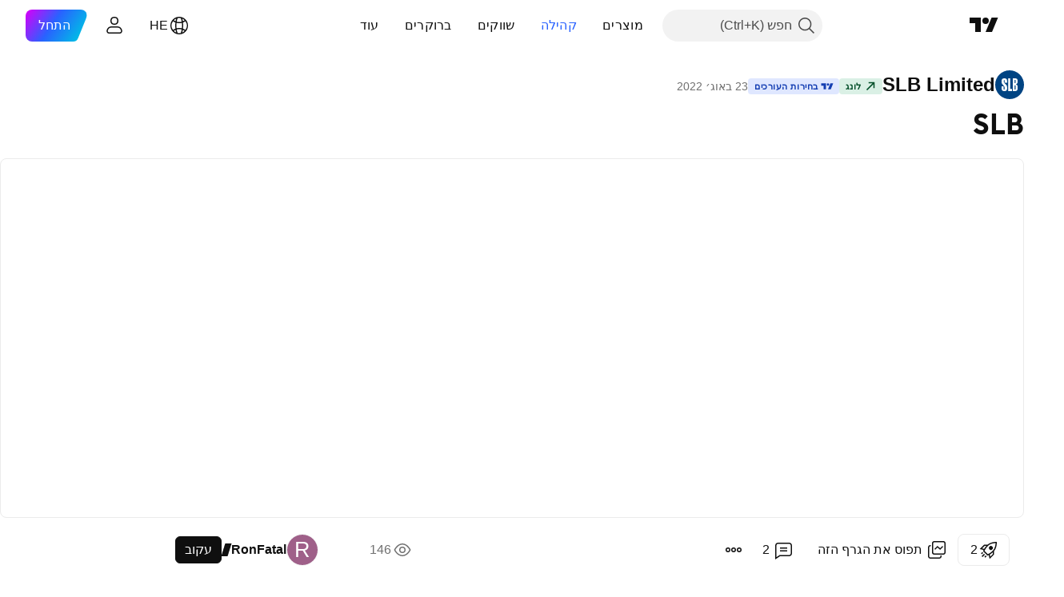

--- FILE ---
content_type: text/html; charset=utf-8
request_url: https://il.tradingview.com/chart/SLB/BTj6Jm3W/
body_size: 91817
content:


<!DOCTYPE html>
<html lang="he" dir="rtl" class="is-not-authenticated is-not-pro  theme-light"
 data-theme="light">
<head><meta charset="utf-8" />
<meta name="viewport" content="width=device-width, initial-scale=1.0, maximum-scale=1.0, minimum-scale=1.0, user-scalable=no">	<script nonce="OW5uxZBkgWSzeDeWmqpINA==">window.initData = {};</script><title>SLB עבור NYSE:SLB מאת RonFatal — TradingView</title>
<!-- { block promo_footer_css_bundle } -->
		<!-- { render_css_bundle('promo_footer') } -->
		<link crossorigin="anonymous" href="https://static.tradingview.com/static/bundles/15992.6ab8fddbbeec572ad16b.rtl.css" rel="stylesheet" type="text/css"/>
	<!-- { endblock promo_footer_css_bundle } -->

	<!-- { block personal_css_bundle } -->
		<!-- render_css_bundle('base') -->
		<link crossorigin="anonymous" href="https://static.tradingview.com/static/bundles/7204.bd4a617f902d8e4336d7.rtl.css" rel="stylesheet" type="text/css"/>
<link crossorigin="anonymous" href="https://static.tradingview.com/static/bundles/77196.1ee43ed7cda5d814dba7.rtl.css" rel="stylesheet" type="text/css"/>
<link crossorigin="anonymous" href="https://static.tradingview.com/static/bundles/12874.2243f526973e835a8777.rtl.css" rel="stylesheet" type="text/css"/>
<link crossorigin="anonymous" href="https://static.tradingview.com/static/bundles/20541.ffebbd5b14e162a70fac.rtl.css" rel="stylesheet" type="text/css"/>
<link crossorigin="anonymous" href="https://static.tradingview.com/static/bundles/22691.df517de208b59f042c3b.rtl.css" rel="stylesheet" type="text/css"/>
<link crossorigin="anonymous" href="https://static.tradingview.com/static/bundles/72834.146c7925be9f43c9c767.rtl.css" rel="stylesheet" type="text/css"/>
<link crossorigin="anonymous" href="https://static.tradingview.com/static/bundles/6656.0e277b504c24d73f6420.rtl.css" rel="stylesheet" type="text/css"/>
<link crossorigin="anonymous" href="https://static.tradingview.com/static/bundles/97406.a24aa84d5466dfc219e3.rtl.css" rel="stylesheet" type="text/css"/>
<link crossorigin="anonymous" href="https://static.tradingview.com/static/bundles/51307.bb4e309d13e8ea654e19.rtl.css" rel="stylesheet" type="text/css"/>
<link crossorigin="anonymous" href="https://static.tradingview.com/static/bundles/62560.c8a32e4a427c0c57131c.rtl.css" rel="stylesheet" type="text/css"/>
<link crossorigin="anonymous" href="https://static.tradingview.com/static/bundles/28415.e6caff1a47a6c8a0f783.rtl.css" rel="stylesheet" type="text/css"/>
<link crossorigin="anonymous" href="https://static.tradingview.com/static/bundles/78820.3dc3168a8005e8c156fe.rtl.css" rel="stylesheet" type="text/css"/>
<link crossorigin="anonymous" href="https://static.tradingview.com/static/bundles/4857.2a0b835c9459f5e8f334.rtl.css" rel="stylesheet" type="text/css"/>
<link crossorigin="anonymous" href="https://static.tradingview.com/static/bundles/30608.1b5e0eb056a8145e2004.rtl.css" rel="stylesheet" type="text/css"/>
<link crossorigin="anonymous" href="https://static.tradingview.com/static/bundles/60733.515b38c2fad56295e0d7.rtl.css" rel="stylesheet" type="text/css"/>
<link crossorigin="anonymous" href="https://static.tradingview.com/static/bundles/94584.053cede951b9d64dea44.rtl.css" rel="stylesheet" type="text/css"/>
<link crossorigin="anonymous" href="https://static.tradingview.com/static/bundles/52294.8c6373aa92664b86de9e.rtl.css" rel="stylesheet" type="text/css"/>
<link crossorigin="anonymous" href="https://static.tradingview.com/static/bundles/56167.a33c76f5549cc7102e61.rtl.css" rel="stylesheet" type="text/css"/>
<link crossorigin="anonymous" href="https://static.tradingview.com/static/bundles/72373.cdd20397318c8a54ee02.rtl.css" rel="stylesheet" type="text/css"/>
<link crossorigin="anonymous" href="https://static.tradingview.com/static/bundles/68820.b0c44555783cdd4786b8.rtl.css" rel="stylesheet" type="text/css"/>
<link crossorigin="anonymous" href="https://static.tradingview.com/static/bundles/39394.1f12e32e6d4c4b83fe10.rtl.css" rel="stylesheet" type="text/css"/>
<link crossorigin="anonymous" href="https://static.tradingview.com/static/bundles/28562.e29096bd778450adbd58.rtl.css" rel="stylesheet" type="text/css"/>
<link crossorigin="anonymous" href="https://static.tradingview.com/static/bundles/19934.288c07086ff109a1d327.rtl.css" rel="stylesheet" type="text/css"/>
<link crossorigin="anonymous" href="https://static.tradingview.com/static/bundles/5911.5f96f6b3c550d3f0da23.rtl.css" rel="stylesheet" type="text/css"/>
<link crossorigin="anonymous" href="https://static.tradingview.com/static/bundles/6133.2dae60a90526a493d165.rtl.css" rel="stylesheet" type="text/css"/>
<link crossorigin="anonymous" href="https://static.tradingview.com/static/bundles/30331.cec6b9b458e103483d37.rtl.css" rel="stylesheet" type="text/css"/>
<link crossorigin="anonymous" href="https://static.tradingview.com/static/bundles/45207.4c0489c8756499c78a5e.rtl.css" rel="stylesheet" type="text/css"/>
<link crossorigin="anonymous" href="https://static.tradingview.com/static/bundles/17644.53a8a16a13c65b9ef1b6.rtl.css" rel="stylesheet" type="text/css"/>
<link crossorigin="anonymous" href="https://static.tradingview.com/static/bundles/5347.66e97921f2de4965604d.rtl.css" rel="stylesheet" type="text/css"/>
<link crossorigin="anonymous" href="https://static.tradingview.com/static/bundles/90145.8b74b8d86218eec14871.rtl.css" rel="stylesheet" type="text/css"/>
<link crossorigin="anonymous" href="https://static.tradingview.com/static/bundles/59334.4a832facb7e57c5e13f3.rtl.css" rel="stylesheet" type="text/css"/>
<link crossorigin="anonymous" href="https://static.tradingview.com/static/bundles/91361.140a08c3b11237f684ec.rtl.css" rel="stylesheet" type="text/css"/>
<link crossorigin="anonymous" href="https://static.tradingview.com/static/bundles/3691.a607e1947cc1d6442aef.rtl.css" rel="stylesheet" type="text/css"/>
<link crossorigin="anonymous" href="https://static.tradingview.com/static/bundles/79248.b085e41549ac76222ff0.rtl.css" rel="stylesheet" type="text/css"/>
<link crossorigin="anonymous" href="https://static.tradingview.com/static/bundles/17675.7322b9d581c3bd767a8f.rtl.css" rel="stylesheet" type="text/css"/>
	<!-- { endblock personal_css_bundle } -->

	<!-- { block extra_styles } -->
	<link crossorigin="anonymous" href="https://static.tradingview.com/static/bundles/26184.a8e87c60a250a6212b03.rtl.css" rel="stylesheet" type="text/css"/>
<link crossorigin="anonymous" href="https://static.tradingview.com/static/bundles/62419.12891bfbb287744d3a89.rtl.css" rel="stylesheet" type="text/css"/>
<link crossorigin="anonymous" href="https://static.tradingview.com/static/bundles/32078.4dd8f716b361ea76fac9.rtl.css" rel="stylesheet" type="text/css"/>
<link crossorigin="anonymous" href="https://static.tradingview.com/static/bundles/50370.a1a91e4e3b8d4d56af6a.rtl.css" rel="stylesheet" type="text/css"/>
<link crossorigin="anonymous" href="https://static.tradingview.com/static/bundles/29903.89b41c884d5213432809.rtl.css" rel="stylesheet" type="text/css"/>
<link crossorigin="anonymous" href="https://static.tradingview.com/static/bundles/24840.08865a24cd22e705a127.rtl.css" rel="stylesheet" type="text/css"/>
<link crossorigin="anonymous" href="https://static.tradingview.com/static/bundles/61504.303d3d3a2eef8a440230.rtl.css" rel="stylesheet" type="text/css"/>
<link crossorigin="anonymous" href="https://static.tradingview.com/static/bundles/84592.9ad3142f13630874398c.rtl.css" rel="stylesheet" type="text/css"/>
<link crossorigin="anonymous" href="https://static.tradingview.com/static/bundles/84509.b78aa0f889805782a114.rtl.css" rel="stylesheet" type="text/css"/>
<link crossorigin="anonymous" href="https://static.tradingview.com/static/bundles/68650.e664998b1025f8944a19.rtl.css" rel="stylesheet" type="text/css"/>
<link crossorigin="anonymous" href="https://static.tradingview.com/static/bundles/62156.ce7b2959f31f83034b45.rtl.css" rel="stylesheet" type="text/css"/>
<link crossorigin="anonymous" href="https://static.tradingview.com/static/bundles/58572.dad95b9e4df028f98405.rtl.css" rel="stylesheet" type="text/css"/>
<link crossorigin="anonymous" href="https://static.tradingview.com/static/bundles/86459.a94905aa773ec52c64fa.rtl.css" rel="stylesheet" type="text/css"/>
<link crossorigin="anonymous" href="https://static.tradingview.com/static/bundles/87828.b5acda22a891bd0b8b78.rtl.css" rel="stylesheet" type="text/css"/>
<link crossorigin="anonymous" href="https://static.tradingview.com/static/bundles/81350.86c68c4067216e42a0f1.rtl.css" rel="stylesheet" type="text/css"/>
<link crossorigin="anonymous" href="https://static.tradingview.com/static/bundles/27877.826c38517eae6571304f.rtl.css" rel="stylesheet" type="text/css"/>
<link crossorigin="anonymous" href="https://static.tradingview.com/static/bundles/56254.a23f3ec5b836024b605b.rtl.css" rel="stylesheet" type="text/css"/>
<link crossorigin="anonymous" href="https://static.tradingview.com/static/bundles/88936.d49d6f461c53e70b38bc.rtl.css" rel="stylesheet" type="text/css"/>
<link crossorigin="anonymous" href="https://static.tradingview.com/static/bundles/18013.0655ac40c6882bf9e438.rtl.css" rel="stylesheet" type="text/css"/>
<link crossorigin="anonymous" href="https://static.tradingview.com/static/bundles/54123.b37eaf239cea1a4a4b98.rtl.css" rel="stylesheet" type="text/css"/>
<link crossorigin="anonymous" href="https://static.tradingview.com/static/bundles/3406.24a50d99637b4e3bf9e7.rtl.css" rel="stylesheet" type="text/css"/>
<link crossorigin="anonymous" href="https://static.tradingview.com/static/bundles/14544.83eca2c4704f4649b7a3.rtl.css" rel="stylesheet" type="text/css"/>
<link crossorigin="anonymous" href="https://static.tradingview.com/static/bundles/31069.c75dd2e4bc4003a8d3c6.rtl.css" rel="stylesheet" type="text/css"/>
<link crossorigin="anonymous" href="https://static.tradingview.com/static/bundles/67877.2fb5f6f3eb739c16078d.rtl.css" rel="stylesheet" type="text/css"/>
<link crossorigin="anonymous" href="https://static.tradingview.com/static/bundles/50553.3ab347d4bc9cadf8d238.rtl.css" rel="stylesheet" type="text/css"/>
<link crossorigin="anonymous" href="https://static.tradingview.com/static/bundles/75070.42c5ad63db6e22dd1780.rtl.css" rel="stylesheet" type="text/css"/>
<link crossorigin="anonymous" href="https://static.tradingview.com/static/bundles/85379.e2d0f6189d763981c46b.rtl.css" rel="stylesheet" type="text/css"/>
<link crossorigin="anonymous" href="https://static.tradingview.com/static/bundles/11285.2ad4e54f72ca1dbe5a12.rtl.css" rel="stylesheet" type="text/css"/>
<link crossorigin="anonymous" href="https://static.tradingview.com/static/bundles/62882.bb7416e25ce047652be6.rtl.css" rel="stylesheet" type="text/css"/>
<link crossorigin="anonymous" href="https://static.tradingview.com/static/bundles/14142.fa043cf9d22075746ca7.rtl.css" rel="stylesheet" type="text/css"/>
<link crossorigin="anonymous" href="https://static.tradingview.com/static/bundles/70835.249d27fbf7cfdf5dfd83.rtl.css" rel="stylesheet" type="text/css"/>
<link crossorigin="anonymous" href="https://static.tradingview.com/static/bundles/92124.5845fa80448b407d32ec.rtl.css" rel="stylesheet" type="text/css"/>
<link crossorigin="anonymous" href="https://static.tradingview.com/static/bundles/98703.a2b02fc165a1c32d442e.rtl.css" rel="stylesheet" type="text/css"/>
<link crossorigin="anonymous" href="https://static.tradingview.com/static/bundles/65644.82e6d18dc48a569d26eb.rtl.css" rel="stylesheet" type="text/css"/>
<link crossorigin="anonymous" href="https://static.tradingview.com/static/bundles/5605.7992e8c447118cda6e67.rtl.css" rel="stylesheet" type="text/css"/>
<link crossorigin="anonymous" href="https://static.tradingview.com/static/bundles/57014.5d64ece78149214e8812.rtl.css" rel="stylesheet" type="text/css"/>
<link crossorigin="anonymous" href="https://static.tradingview.com/static/bundles/96133.507ceb094fe735b3e439.rtl.css" rel="stylesheet" type="text/css"/>
<link crossorigin="anonymous" href="https://static.tradingview.com/static/bundles/85992.24dc3e7280c9494642a6.rtl.css" rel="stylesheet" type="text/css"/>
<link crossorigin="anonymous" href="https://static.tradingview.com/static/bundles/52665.005deab1142faaf7462d.rtl.css" rel="stylesheet" type="text/css"/>
<link crossorigin="anonymous" href="https://static.tradingview.com/static/bundles/96614.aa36a3e7cbd35864ab1c.rtl.css" rel="stylesheet" type="text/css"/>
<link crossorigin="anonymous" href="https://static.tradingview.com/static/bundles/78698.9e07627cdc60a2c13dc3.rtl.css" rel="stylesheet" type="text/css"/>
<link crossorigin="anonymous" href="https://static.tradingview.com/static/bundles/96946.664cb7df376aef027378.rtl.css" rel="stylesheet" type="text/css"/>
<link crossorigin="anonymous" href="https://static.tradingview.com/static/bundles/94425.e8a11b1164ed8f31863d.rtl.css" rel="stylesheet" type="text/css"/>
<link crossorigin="anonymous" href="https://static.tradingview.com/static/bundles/30931.b2e7517523adce965dba.rtl.css" rel="stylesheet" type="text/css"/>
<link crossorigin="anonymous" href="https://static.tradingview.com/static/bundles/13619.8ac06c6d6672271c5f68.rtl.css" rel="stylesheet" type="text/css"/>
<link crossorigin="anonymous" href="https://static.tradingview.com/static/bundles/12748.199034cf25af72be11eb.rtl.css" rel="stylesheet" type="text/css"/>
<link crossorigin="anonymous" href="https://static.tradingview.com/static/bundles/66857.843c3e887cfdf130d542.rtl.css" rel="stylesheet" type="text/css"/>
<link crossorigin="anonymous" href="https://static.tradingview.com/static/bundles/18350.e409f558fe163ea9a3de.rtl.css" rel="stylesheet" type="text/css"/>
<link crossorigin="anonymous" href="https://static.tradingview.com/static/bundles/92112.db4c9d5652778b489aaa.rtl.css" rel="stylesheet" type="text/css"/>
<link crossorigin="anonymous" href="https://static.tradingview.com/static/bundles/68448.f611cd4d950c54a2caec.rtl.css" rel="stylesheet" type="text/css"/>
<link crossorigin="anonymous" href="https://static.tradingview.com/static/bundles/24309.848f88391da875ceb2a3.rtl.css" rel="stylesheet" type="text/css"/>
<link crossorigin="anonymous" href="https://static.tradingview.com/static/bundles/32388.e2ac42d074266d6f4cc4.rtl.css" rel="stylesheet" type="text/css"/>
<link crossorigin="anonymous" href="https://static.tradingview.com/static/bundles/2298.e4906aeeda8c192efa8f.rtl.css" rel="stylesheet" type="text/css"/>
<link crossorigin="anonymous" href="https://static.tradingview.com/static/bundles/6811.4ca141638fbeaa002769.rtl.css" rel="stylesheet" type="text/css"/>
<link crossorigin="anonymous" href="https://static.tradingview.com/static/bundles/34022.f218afa7d02ef496982b.rtl.css" rel="stylesheet" type="text/css"/>
<link crossorigin="anonymous" href="https://static.tradingview.com/static/bundles/9313.ef5d27e92eb3d48dab23.rtl.css" rel="stylesheet" type="text/css"/>
<link crossorigin="anonymous" href="https://static.tradingview.com/static/bundles/87844.a89d3d49f869720ebbba.rtl.css" rel="stylesheet" type="text/css"/>
<link crossorigin="anonymous" href="https://static.tradingview.com/static/bundles/79780.84d89360ede6a350ded3.rtl.css" rel="stylesheet" type="text/css"/>
<link crossorigin="anonymous" href="https://static.tradingview.com/static/bundles/50694.e8c29c22063c80408cca.rtl.css" rel="stylesheet" type="text/css"/>
<link crossorigin="anonymous" href="https://static.tradingview.com/static/bundles/22969.c32eeb1152afcd97b12e.rtl.css" rel="stylesheet" type="text/css"/>
<link crossorigin="anonymous" href="https://static.tradingview.com/static/bundles/83580.fdc9454547343089f3c6.rtl.css" rel="stylesheet" type="text/css"/>
<link crossorigin="anonymous" href="https://static.tradingview.com/static/bundles/20789.ab5c2b3cb921527e4170.rtl.css" rel="stylesheet" type="text/css"/>
<link crossorigin="anonymous" href="https://static.tradingview.com/static/bundles/29592.6154c4943032cbc1f19b.rtl.css" rel="stylesheet" type="text/css"/>
<link crossorigin="anonymous" href="https://static.tradingview.com/static/bundles/31916.57160ac113283e720311.rtl.css" rel="stylesheet" type="text/css"/>
<link crossorigin="anonymous" href="https://static.tradingview.com/static/bundles/55174.dc96c4d047ce06b033ba.rtl.css" rel="stylesheet" type="text/css"/>
<link crossorigin="anonymous" href="https://static.tradingview.com/static/bundles/5969.21c839e51d9fe09bc1ad.rtl.css" rel="stylesheet" type="text/css"/>
<link crossorigin="anonymous" href="https://static.tradingview.com/static/bundles/83332.323d337a96ea2d0d1f5b.rtl.css" rel="stylesheet" type="text/css"/>
<link crossorigin="anonymous" href="https://static.tradingview.com/static/bundles/26149.58e3d28c4207f0232d45.rtl.css" rel="stylesheet" type="text/css"/>
<link crossorigin="anonymous" href="https://static.tradingview.com/static/bundles/5769.b3335017ad0d222109e8.rtl.css" rel="stylesheet" type="text/css"/>
<link crossorigin="anonymous" href="https://static.tradingview.com/static/bundles/49022.455c0a58d3762d16e782.rtl.css" rel="stylesheet" type="text/css"/>
<link crossorigin="anonymous" href="https://static.tradingview.com/static/bundles/38582.2b62a108282b3e90d95c.rtl.css" rel="stylesheet" type="text/css"/>
<link crossorigin="anonymous" href="https://static.tradingview.com/static/bundles/15001.aa02a2d96f821d501dba.rtl.css" rel="stylesheet" type="text/css"/>
<link crossorigin="anonymous" href="https://static.tradingview.com/static/bundles/75432.cee64bd18eb72dd37b3d.rtl.css" rel="stylesheet" type="text/css"/>
<link crossorigin="anonymous" href="https://static.tradingview.com/static/bundles/43165.f500e435f461fabe05f6.rtl.css" rel="stylesheet" type="text/css"/>
<link crossorigin="anonymous" href="https://static.tradingview.com/static/bundles/70571.51824f94f04f357f27ed.rtl.css" rel="stylesheet" type="text/css"/>
<link crossorigin="anonymous" href="https://static.tradingview.com/static/bundles/6695.1ea7d74fa789f5e3b9c4.rtl.css" rel="stylesheet" type="text/css"/>
<link crossorigin="anonymous" href="https://static.tradingview.com/static/bundles/42734.28212819357e05bc15ab.rtl.css" rel="stylesheet" type="text/css"/>
<link crossorigin="anonymous" href="https://static.tradingview.com/static/bundles/97915.5b2ef44e883aedf9ee07.rtl.css" rel="stylesheet" type="text/css"/>
<link crossorigin="anonymous" href="https://static.tradingview.com/static/bundles/35229.f7d16c2e8bbca89e1d2b.rtl.css" rel="stylesheet" type="text/css"/>
<link crossorigin="anonymous" href="https://static.tradingview.com/static/bundles/49468.bd38a05bcbe9f63005d5.rtl.css" rel="stylesheet" type="text/css"/>
<link crossorigin="anonymous" href="https://static.tradingview.com/static/bundles/16543.7bcb96fa677df6654c99.rtl.css" rel="stylesheet" type="text/css"/>
<link crossorigin="anonymous" href="https://static.tradingview.com/static/bundles/78076.434b6268f44aba75e190.rtl.css" rel="stylesheet" type="text/css"/>
<link crossorigin="anonymous" href="https://static.tradingview.com/static/bundles/68844.52241fb1c81e27787e36.rtl.css" rel="stylesheet" type="text/css"/>
<link crossorigin="anonymous" href="https://static.tradingview.com/static/bundles/78806.af4707505f695c7b7e7e.rtl.css" rel="stylesheet" type="text/css"/>
<link crossorigin="anonymous" href="https://static.tradingview.com/static/bundles/67957.26bd3f4dca9113e5bd92.rtl.css" rel="stylesheet" type="text/css"/>
<link crossorigin="anonymous" href="https://static.tradingview.com/static/bundles/95626.0b382ed55589e98e3418.rtl.css" rel="preload" as="style"/>
<link crossorigin="anonymous" href="https://static.tradingview.com/static/bundles/4876.8876d8fb744d67484f1f.rtl.css" rel="preload" as="style"/>
<link crossorigin="anonymous" href="https://static.tradingview.com/static/bundles/79185.94b15842cd307f061854.rtl.css" rel="preload" as="style"/>
<link crossorigin="anonymous" href="https://static.tradingview.com/static/bundles/49822.f499cfafbc0a791ec49e.rtl.css" rel="preload" as="style"/>
	<!-- { endblock extra_styles } --><script nonce="OW5uxZBkgWSzeDeWmqpINA==">
	window.locale = 'he_IL';
	window.language = 'he_IL';
</script>
	<!-- { block promo_footer_js_bundle } -->
		<!-- { render_js_bundle('promo_footer') } -->
		<link crossorigin="anonymous" href="https://static.tradingview.com/static/bundles/he_IL.63639.1944621f814981fac967.js" rel="preload" as="script"/>
<link crossorigin="anonymous" href="https://static.tradingview.com/static/bundles/25096.92bda83ae2bfdec74d91.js" rel="preload" as="script"/>
<link crossorigin="anonymous" href="https://static.tradingview.com/static/bundles/promo_footer.954e6f05cc562c25e58d.js" rel="preload" as="script"/><script crossorigin="anonymous" src="https://static.tradingview.com/static/bundles/he_IL.63639.1944621f814981fac967.js" defer></script>
<script crossorigin="anonymous" src="https://static.tradingview.com/static/bundles/25096.92bda83ae2bfdec74d91.js" defer></script>
<script crossorigin="anonymous" src="https://static.tradingview.com/static/bundles/promo_footer.954e6f05cc562c25e58d.js" defer></script>
	<!-- { endblock promo_footer_js_bundle } -->

	<!-- { block personal_js_bundle } -->
		<!-- render_js_bundle('base') -->
		<link crossorigin="anonymous" href="https://static.tradingview.com/static/bundles/runtime.33671980242f69b09bfc.js" rel="preload" as="script"/>
<link crossorigin="anonymous" href="https://static.tradingview.com/static/bundles/he_IL.11389.2b9c5a4a377923252369.js" rel="preload" as="script"/>
<link crossorigin="anonymous" href="https://static.tradingview.com/static/bundles/32227.d826c45d2d27f2ff4314.js" rel="preload" as="script"/>
<link crossorigin="anonymous" href="https://static.tradingview.com/static/bundles/77507.fb006c0c7a02051cf5cd.js" rel="preload" as="script"/>
<link crossorigin="anonymous" href="https://static.tradingview.com/static/bundles/22665.478e72b4af5ae0c375ec.js" rel="preload" as="script"/>
<link crossorigin="anonymous" href="https://static.tradingview.com/static/bundles/12886.7be7542f140baf734d79.js" rel="preload" as="script"/>
<link crossorigin="anonymous" href="https://static.tradingview.com/static/bundles/22023.035d84389dc598280aca.js" rel="preload" as="script"/>
<link crossorigin="anonymous" href="https://static.tradingview.com/static/bundles/2373.7f1c5f402e07b6f9d0b4.js" rel="preload" as="script"/>
<link crossorigin="anonymous" href="https://static.tradingview.com/static/bundles/62134.57ec9cb3f1548c6e710a.js" rel="preload" as="script"/>
<link crossorigin="anonymous" href="https://static.tradingview.com/static/bundles/1620.cf91b3df49fde2229d37.js" rel="preload" as="script"/>
<link crossorigin="anonymous" href="https://static.tradingview.com/static/bundles/68134.53b8dc667ab093512b37.js" rel="preload" as="script"/>
<link crossorigin="anonymous" href="https://static.tradingview.com/static/bundles/93243.9f32faddc6003d3f9057.js" rel="preload" as="script"/>
<link crossorigin="anonymous" href="https://static.tradingview.com/static/bundles/13071.5d656e9ddbf4f43847ef.js" rel="preload" as="script"/>
<link crossorigin="anonymous" href="https://static.tradingview.com/static/bundles/32378.b87f7c1aed020f9c3427.js" rel="preload" as="script"/>
<link crossorigin="anonymous" href="https://static.tradingview.com/static/bundles/29138.383caf3c5b6f45e5df5b.js" rel="preload" as="script"/>
<link crossorigin="anonymous" href="https://static.tradingview.com/static/bundles/23298.0b1a2a8df7ae6c4f9aff.js" rel="preload" as="script"/>
<link crossorigin="anonymous" href="https://static.tradingview.com/static/bundles/91834.e171e6fa6b70418d852b.js" rel="preload" as="script"/>
<link crossorigin="anonymous" href="https://static.tradingview.com/static/bundles/81015.9cfce9b425932f444cb7.js" rel="preload" as="script"/>
<link crossorigin="anonymous" href="https://static.tradingview.com/static/bundles/70241.3d9bbccdea83ccabe7c4.js" rel="preload" as="script"/>
<link crossorigin="anonymous" href="https://static.tradingview.com/static/bundles/base.26f59c46d5e73f5d923e.js" rel="preload" as="script"/><script crossorigin="anonymous" src="https://static.tradingview.com/static/bundles/runtime.33671980242f69b09bfc.js" defer></script>
<script crossorigin="anonymous" src="https://static.tradingview.com/static/bundles/he_IL.11389.2b9c5a4a377923252369.js" defer></script>
<script crossorigin="anonymous" src="https://static.tradingview.com/static/bundles/32227.d826c45d2d27f2ff4314.js" defer></script>
<script crossorigin="anonymous" src="https://static.tradingview.com/static/bundles/77507.fb006c0c7a02051cf5cd.js" defer></script>
<script crossorigin="anonymous" src="https://static.tradingview.com/static/bundles/22665.478e72b4af5ae0c375ec.js" defer></script>
<script crossorigin="anonymous" src="https://static.tradingview.com/static/bundles/12886.7be7542f140baf734d79.js" defer></script>
<script crossorigin="anonymous" src="https://static.tradingview.com/static/bundles/22023.035d84389dc598280aca.js" defer></script>
<script crossorigin="anonymous" src="https://static.tradingview.com/static/bundles/2373.7f1c5f402e07b6f9d0b4.js" defer></script>
<script crossorigin="anonymous" src="https://static.tradingview.com/static/bundles/62134.57ec9cb3f1548c6e710a.js" defer></script>
<script crossorigin="anonymous" src="https://static.tradingview.com/static/bundles/1620.cf91b3df49fde2229d37.js" defer></script>
<script crossorigin="anonymous" src="https://static.tradingview.com/static/bundles/68134.53b8dc667ab093512b37.js" defer></script>
<script crossorigin="anonymous" src="https://static.tradingview.com/static/bundles/93243.9f32faddc6003d3f9057.js" defer></script>
<script crossorigin="anonymous" src="https://static.tradingview.com/static/bundles/13071.5d656e9ddbf4f43847ef.js" defer></script>
<script crossorigin="anonymous" src="https://static.tradingview.com/static/bundles/32378.b87f7c1aed020f9c3427.js" defer></script>
<script crossorigin="anonymous" src="https://static.tradingview.com/static/bundles/29138.383caf3c5b6f45e5df5b.js" defer></script>
<script crossorigin="anonymous" src="https://static.tradingview.com/static/bundles/23298.0b1a2a8df7ae6c4f9aff.js" defer></script>
<script crossorigin="anonymous" src="https://static.tradingview.com/static/bundles/91834.e171e6fa6b70418d852b.js" defer></script>
<script crossorigin="anonymous" src="https://static.tradingview.com/static/bundles/81015.9cfce9b425932f444cb7.js" defer></script>
<script crossorigin="anonymous" src="https://static.tradingview.com/static/bundles/70241.3d9bbccdea83ccabe7c4.js" defer></script>
<script crossorigin="anonymous" src="https://static.tradingview.com/static/bundles/base.26f59c46d5e73f5d923e.js" defer></script>
	<!-- { endblock personal_js_bundle } -->

	<!-- { block additional_js_bundle } -->
	<!-- { endblock additional_js_bundle } -->	<script nonce="OW5uxZBkgWSzeDeWmqpINA==">
		window.initData = window.initData || {};
		window.initData.theme = "light";
			(()=>{"use strict";const t=/(?:^|;)\s*theme=(dark|light)(?:;|$)|$/.exec(document.cookie)[1];t&&(document.documentElement.classList.toggle("theme-dark","dark"===t),document.documentElement.classList.toggle("theme-light","light"===t),document.documentElement.dataset.theme=t,window.initData=window.initData||{},window.initData.theme=t)})();
	</script>
	<script nonce="OW5uxZBkgWSzeDeWmqpINA==">
		(()=>{"use strict";"undefined"!=typeof window&&"undefined"!=typeof navigator&&/mac/i.test(navigator.platform)&&document.documentElement.classList.add("mac_os_system")})();
	</script>

	<script nonce="OW5uxZBkgWSzeDeWmqpINA==">var environment = "battle";
		window.WS_HOST_PING_REQUIRED = true;
		window.BUILD_TIME = "2026-01-19T09:00:27";
		window.WEBSOCKET_HOST = "data.tradingview.com";
		window.WEBSOCKET_PRO_HOST = "prodata.tradingview.com";
		window.WEBSOCKET_HOST_FOR_DEEP_BACKTESTING = "history-data.tradingview.com";
		window.WIDGET_HOST = "https://www.tradingview-widget.com";
		window.TradingView = window.TradingView || {};
	</script>

	<link rel="conversions-config" href="https://s3.tradingview.com/conversions_he.json">
	<link rel="metrics-config" href="https://scanner-backend.tradingview.com/enum/ordered?id=metrics_full_name,metrics&lang=he&label-product=ytm-metrics-plan.json" crossorigin>

	<script nonce="OW5uxZBkgWSzeDeWmqpINA==">
		(()=>{"use strict";function e(e,t=!1){const{searchParams:n}=new URL(String(location));let s="true"===n.get("mobileapp_new"),o="true"===n.get("mobileapp");if(!t){const e=function(e){const t=e+"=",n=document.cookie.split(";");for(let e=0;e<n.length;e++){let s=n[e];for(;" "===s.charAt(0);)s=s.substring(1,s.length);if(0===s.indexOf(t))return s.substring(t.length,s.length)}return null}("tv_app")||"";s||=["android","android_nps"].includes(e),o||="ios"===e}return!("new"!==e&&"any"!==e||!s)||!("new"===e||!o)}const t="undefined"!=typeof window&&"undefined"!=typeof navigator,n=t&&"ontouchstart"in window,s=(t&&n&&window,t&&(n||navigator.maxTouchPoints),t&&window.chrome&&window.chrome.runtime,t&&window.navigator.userAgent.toLowerCase().indexOf("firefox"),t&&/\sEdge\/\d\d\b/.test(navigator.userAgent),t&&Boolean(navigator.vendor)&&navigator.vendor.indexOf("Apple")>-1&&-1===navigator.userAgent.indexOf("CriOS")&&navigator.userAgent.indexOf("FxiOS"),t&&/mac/i.test(navigator.platform),t&&/Win32|Win64/i.test(navigator.platform),t&&/Linux/i.test(navigator.platform),t&&/Android/i.test(navigator.userAgent)),o=t&&/BlackBerry/i.test(navigator.userAgent),i=t&&/iPhone|iPad|iPod/.test(navigator.platform),c=t&&/Opera Mini/i.test(navigator.userAgent),r=t&&("MacIntel"===navigator.platform&&navigator.maxTouchPoints>1||/iPad/.test(navigator.platform)),a=s||o||i||c,h=window.TradingView=window.TradingView||{};const _={Android:()=>s,BlackBerry:()=>o,iOS:()=>i,Opera:()=>c,isIPad:()=>r,any:()=>a};h.isMobile=_;const l=new Map;function d(){const e=window.location.pathname,t=window.location.host,n=`${t}${e}`;return l.has(n)||l.set(n,function(e,t){const n=["^widget-docs"];for(const e of n)if(new RegExp(e).test(t))return!0;const s=["^widgetembed/?$","^cmewidgetembed/?$","^([0-9a-zA-Z-]+)/widgetembed/?$","^([0-9a-zA-Z-]+)/widgetstatic/?$","^([0-9a-zA-Z-]+)?/?mediumwidgetembed/?$","^twitter-chart/?$","^telegram/chart/?$","^embed/([0-9a-zA-Z]{8})/?$","^widgetpopup/?$","^extension/?$","^idea-popup/?$","^hotlistswidgetembed/?$","^([0-9a-zA-Z-]+)/hotlistswidgetembed/?$","^marketoverviewwidgetembed/?$","^([0-9a-zA-Z-]+)/marketoverviewwidgetembed/?$","^eventswidgetembed/?$","^tickerswidgetembed/?$","^forexcrossrateswidgetembed/?$","^forexheatmapwidgetembed/?$","^marketquoteswidgetembed/?$","^screenerwidget/?$","^cryptomktscreenerwidget/?$","^([0-9a-zA-Z-]+)/cryptomktscreenerwidget/?$","^([0-9a-zA-Z-]+)/marketquoteswidgetembed/?$","^technical-analysis-widget-embed/$","^singlequotewidgetembed/?$","^([0-9a-zA-Z-]+)/singlequotewidgetembed/?$","^embed-widget/([0-9a-zA-Z-]+)/(([0-9a-zA-Z-]+)/)?$","^widget-docs/([0-9a-zA-Z-]+)/([0-9a-zA-Z-/]+)?$"],o=e.replace(/^\//,"");let i;for(let e=s.length-1;e>=0;e--)if(i=new RegExp(s[e]),i.test(o))return!0;return!1}(e,t)),l.get(n)??!1}h.onWidget=d;const g=()=>{},u="~m~";class m{constructor(e,t={}){this.sessionid=null,this.connected=!1,this._timeout=null,this._base=e,this._options={timeout:t.timeout||2e4,connectionType:t.connectionType}}connect(){this._socket=new WebSocket(this._prepareUrl()),this._socket.onmessage=e=>{
if("string"!=typeof e.data)throw new TypeError(`The WebSocket message should be a string. Recieved ${Object.prototype.toString.call(e.data)}`);this._onData(e.data)},this._socket.onclose=this._onClose.bind(this),this._socket.onerror=this._onError.bind(this)}send(e){this._socket&&this._socket.send(this._encode(e))}disconnect(){this._clearIdleTimeout(),this._socket&&(this._socket.onmessage=g,this._socket.onclose=g,this._socket.onerror=g,this._socket.close())}_clearIdleTimeout(){null!==this._timeout&&(clearTimeout(this._timeout),this._timeout=null)}_encode(e){let t,n="";const s=Array.isArray(e)?e:[e],o=s.length;for(let e=0;e<o;e++)t=null===s[e]||void 0===s[e]?"":m._stringify(s[e]),n+=u+t.length+u+t;return n}_decode(e){const t=[];let n,s;do{if(e.substring(0,3)!==u)return t;n="",s="";const o=(e=e.substring(3)).length;for(let t=0;t<o;t++){if(s=Number(e.substring(t,t+1)),Number(e.substring(t,t+1))!==s){e=e.substring(n.length+3),n=Number(n);break}n+=s}t.push(e.substring(0,n)),e=e.substring(n)}while(""!==e);return t}_onData(e){this._setTimeout();const t=this._decode(e),n=t.length;for(let e=0;e<n;e++)this._onMessage(t[e])}_setTimeout(){this._clearIdleTimeout(),this._timeout=setTimeout(this._onTimeout.bind(this),this._options.timeout)}_onTimeout(){this.disconnect(),this._onDisconnect({code:4e3,reason:"socket.io timeout",wasClean:!1})}_onMessage(e){this.sessionid?this._checkIfHeartbeat(e)?this._onHeartbeat(e.slice(3)):this._checkIfJson(e)?this._base.onMessage(JSON.parse(e.slice(3))):this._base.onMessage(e):(this.sessionid=e,this._onConnect())}_checkIfHeartbeat(e){return this._checkMessageType(e,"h")}_checkIfJson(e){return this._checkMessageType(e,"j")}_checkMessageType(e,t){return e.substring(0,3)==="~"+t+"~"}_onHeartbeat(e){this.send("~h~"+e)}_onConnect(){this.connected=!0,this._base.onConnect()}_onDisconnect(e){this._clear(),this._base.onDisconnect(e),this.sessionid=null}_clear(){this.connected=!1}_prepareUrl(){const t=w(this._base.host);if(t.pathname+="socket.io/websocket",t.protocol="wss:",t.searchParams.append("from",window.location.pathname.slice(1,50)),t.searchParams.append("date",window.BUILD_TIME||""),e("any")&&t.searchParams.append("client","mobile"),this._options.connectionType&&t.searchParams.append("type",this._options.connectionType),window.WEBSOCKET_PARAMS_ANALYTICS){const{ws_page_uri:e,ws_ancestor_origin:n}=window.WEBSOCKET_PARAMS_ANALYTICS;e&&t.searchParams.append("page-uri",e),n&&t.searchParams.append("ancestor-origin",n)}const n=window.location.search.includes("widget_token")||window.location.hash.includes("widget_token");return d()||n||t.searchParams.append("auth","sessionid"),t.href}_onClose(e){this._clearIdleTimeout(),this._onDisconnect(e)}_onError(e){this._clearIdleTimeout(),this._clear(),this._base.emit("error",[e]),this.sessionid=null}static _stringify(e){return"[object Object]"===Object.prototype.toString.call(e)?"~j~"+JSON.stringify(e):String(e)}}class p{constructor(e,t){this.host=e,this._connecting=!1,this._events={},this.transport=this._getTransport(t)}isConnected(){
return!!this.transport&&this.transport.connected}isConnecting(){return this._connecting}connect(){this.isConnected()||(this._connecting&&this.disconnect(),this._connecting=!0,this.transport.connect())}send(e){this.transport&&this.transport.connected&&this.transport.send(e)}disconnect(){this.transport&&this.transport.disconnect()}on(e,t){e in this._events||(this._events[e]=[]),this._events[e].push(t)}offAll(){this._events={}}onMessage(e){this.emit("message",[e])}emit(e,t=[]){if(e in this._events){const n=this._events[e].concat(),s=n.length;for(let e=0;e<s;e++)n[e].apply(this,t)}}onConnect(){this.clear(),this.emit("connect")}onDisconnect(e){this.emit("disconnect",[e])}clear(){this._connecting=!1}_getTransport(e){return new m(this,e)}}function w(e){const t=-1!==e.indexOf("/")?new URL(e):new URL("wss://"+e);if("wss:"!==t.protocol&&"https:"!==t.protocol)throw new Error("Invalid websocket base "+e);return t.pathname.endsWith("/")||(t.pathname+="/"),t.search="",t.username="",t.password="",t}const k="undefined"!=typeof window&&Number(window.TELEMETRY_WS_ERROR_LOGS_THRESHOLD)||0;class f{constructor(e,t={}){this._queueStack=[],this._logsQueue=[],this._telemetryObjectsQueue=[],this._reconnectCount=0,this._redirectCount=0,this._errorsCount=0,this._errorsInfoSent=!1,this._connectionStart=null,this._connectionEstablished=null,this._reconnectTimeout=null,this._onlineCancellationToken=null,this._isConnectionForbidden=!1,this._initialHost=t.initialHost||null,this._suggestedHost=e,this._proHost=t.proHost,this._reconnectHost=t.reconnectHost,this._noReconnectAfterTimeout=!0===t.noReconnectAfterTimeout,this._dataRequestTimeout=t.dataRequestTimeout,this._connectionType=t.connectionType,this._doConnect(),t.pingRequired&&-1===window.location.search.indexOf("noping")&&this._startPing()}connect(){this._tryConnect()}resetCounters(){this._reconnectCount=0,this._redirectCount=0}setLogger(e,t){this._logger=e,this._getLogHistory=t,this._flushLogs()}setTelemetry(e){this._telemetry=e,this._telemetry.reportSent.subscribe(this,this._onTelemetrySent),this._flushTelemetry()}onReconnect(e){this._onReconnect=e}isConnected(){return!!this._socket&&this._socket.isConnected()}isConnecting(){return!!this._socket&&this._socket.isConnecting()}on(e,t){return!!this._socket&&("connect"===e&&this._socket.isConnected()?t():"disconnect"===e?this._disconnectCallbacks.push(t):this._socket.on(e,t),!0)}getSessionId(){return this._socket&&this._socket.transport?this._socket.transport.sessionid:null}send(e){return this.isConnected()?(this._socket.send(e),!0):(this._queueMessage(e),!1)}getConnectionEstablished(){return this._connectionEstablished}getHost(){const e=this._tryGetProHost();return null!==e?e:this._reconnectHost&&this._reconnectCount>3?this._reconnectHost:this._suggestedHost}getReconnectCount(){return this._reconnectCount}getRedirectCount(){return this._redirectCount}getConnectionStart(){return this._connectionStart}disconnect(){this._clearReconnectTimeout(),(this.isConnected()||this.isConnecting())&&(this._propagateDisconnect(),this._disconnectCallbacks=[],
this._closeSocket())}forbidConnection(){this._isConnectionForbidden=!0,this.disconnect()}allowConnection(){this._isConnectionForbidden=!1,this.connect()}isMaxRedirects(){return this._redirectCount>=20}isMaxReconnects(){return this._reconnectCount>=20}getPingInfo(){return this._pingInfo||null}_tryGetProHost(){return window.TradingView&&window.TradingView.onChartPage&&"battle"===window.environment&&!this._redirectCount&&-1===window.location.href.indexOf("ws_host")?this._initialHost?this._initialHost:void 0!==window.user&&window.user.pro_plan?this._proHost||this._suggestedHost:null:null}_queueMessage(e){0===this._queueStack.length&&this._logMessage(0,"Socket is not connected. Queued a message"),this._queueStack.push(e)}_processMessageQueue(){0!==this._queueStack.length&&(this._logMessage(0,"Processing queued messages"),this._queueStack.forEach(this.send.bind(this)),this._logMessage(0,"Processed "+this._queueStack.length+" messages"),this._queueStack=[])}_onDisconnect(e){this._noReconnectAfterTimeout||null!==this._reconnectTimeout||(this._reconnectTimeout=setTimeout(this._tryReconnect.bind(this),5e3)),this._clearOnlineCancellationToken();let t="disconnect session:"+this.getSessionId();e&&(t+=", code:"+e.code+", reason:"+e.reason,1005===e.code&&this._sendTelemetry("websocket_code_1005")),this._logMessage(0,t),this._propagateDisconnect(e),this._closeSocket(),this._queueStack=[]}_closeSocket(){null!==this._socket&&(this._socket.offAll(),this._socket.disconnect(),this._socket=null)}_logMessage(e,t){const n={method:e,message:t};this._logger?this._flushLogMessage(n):(n.message=`[${(new Date).toISOString()}] ${n.message}`,this._logsQueue.push(n))}_flushLogMessage(e){switch(e.method){case 2:this._logger.logDebug(e.message);break;case 3:this._logger.logError(e.message);break;case 0:this._logger.logInfo(e.message);break;case 1:this._logger.logNormal(e.message)}}_flushLogs(){this._flushLogMessage({method:1,message:"messages from queue. Start."}),this._logsQueue.forEach((e=>{this._flushLogMessage(e)})),this._flushLogMessage({method:1,message:"messages from queue. End."}),this._logsQueue=[]}_sendTelemetry(e,t){const n={event:e,params:t};this._telemetry?this._flushTelemetryObject(n):this._telemetryObjectsQueue.push(n)}_flushTelemetryObject(e){this._telemetry.sendChartReport(e.event,e.params,!1)}_flushTelemetry(){this._telemetryObjectsQueue.forEach((e=>{this._flushTelemetryObject(e)})),this._telemetryObjectsQueue=[]}_doConnect(){this._socket&&(this._socket.isConnected()||this._socket.isConnecting())||(this._clearOnlineCancellationToken(),this._host=this.getHost(),this._socket=new p(this._host,{timeout:this._dataRequestTimeout,connectionType:this._connectionType}),this._logMessage(0,"Connecting to "+this._host),this._bindEvents(),this._disconnectCallbacks=[],this._connectionStart=performance.now(),this._connectionEstablished=null,this._socket.connect(),performance.mark("SWSC",{detail:"Start WebSocket connection"}),this._socket.on("connect",(()=>{performance.mark("EWSC",{detail:"End WebSocket connection"}),
performance.measure("WebSocket connection delay","SWSC","EWSC")})))}_propagateDisconnect(e){const t=this._disconnectCallbacks.length;for(let n=0;n<t;n++)this._disconnectCallbacks[n](e||{})}_bindEvents(){this._socket&&(this._socket.on("connect",(()=>{const e=this.getSessionId();if("string"==typeof e){const t=JSON.parse(e);if(t.redirect)return this._redirectCount+=1,this._suggestedHost=t.redirect,this.isMaxRedirects()&&this._sendTelemetry("redirect_bailout"),void this._redirect()}this._connectionEstablished=performance.now(),this._processMessageQueue(),this._logMessage(0,"connect session:"+e)})),this._socket.on("disconnect",this._onDisconnect.bind(this)),this._socket.on("close",this._onDisconnect.bind(this)),this._socket.on("error",(e=>{this._logMessage(0,new Date+" session:"+this.getSessionId()+" websocket error:"+JSON.stringify(e)),this._sendTelemetry("websocket_error"),this._errorsCount++,!this._errorsInfoSent&&this._errorsCount>=k&&(void 0!==this._lastConnectCallStack&&(this._sendTelemetry("websocket_error_connect_stack",{text:this._lastConnectCallStack}),delete this._lastConnectCallStack),void 0!==this._getLogHistory&&this._sendTelemetry("websocket_error_log",{text:this._getLogHistory(50).join("\n")}),this._errorsInfoSent=!0)})))}_redirect(){this.disconnect(),this._reconnectWhenOnline()}_tryReconnect(){this._tryConnect()&&(this._reconnectCount+=1)}_tryConnect(){return!this._isConnectionForbidden&&(this._clearReconnectTimeout(),this._lastConnectCallStack=new Error(`WebSocket connect stack. Is connected: ${this.isConnected()}.`).stack||"",!this.isConnected()&&(this.disconnect(),this._reconnectWhenOnline(),!0))}_clearOnlineCancellationToken(){this._onlineCancellationToken&&(this._onlineCancellationToken(),this._onlineCancellationToken=null)}_clearReconnectTimeout(){null!==this._reconnectTimeout&&(clearTimeout(this._reconnectTimeout),this._reconnectTimeout=null)}_reconnectWhenOnline(){if(navigator.onLine)return this._logMessage(0,"Network status: online - trying to connect"),this._doConnect(),void(this._onReconnect&&this._onReconnect());this._logMessage(0,"Network status: offline - wait until online"),this._onlineCancellationToken=function(e){let t=e;const n=()=>{window.removeEventListener("online",n),t&&t()};return window.addEventListener("online",n),()=>{t=null}}((()=>{this._logMessage(0,"Network status changed to online - trying to connect"),this._doConnect(),this._onReconnect&&this._onReconnect()}))}_onTelemetrySent(e){"websocket_error"in e&&(this._errorsCount=0,this._errorsInfoSent=!1)}_startPing(){if(this._pingIntervalId)return;const e=w(this.getHost());e.pathname+="ping",e.protocol="https:";let t=0,n=0;const s=e=>{this._pingInfo=this._pingInfo||{max:0,min:1/0,avg:0};const s=(new Date).getTime()-e;s>this._pingInfo.max&&(this._pingInfo.max=s),s<this._pingInfo.min&&(this._pingInfo.min=s),t+=s,n++,this._pingInfo.avg=t/n,n>=10&&this._pingIntervalId&&(clearInterval(this._pingIntervalId),delete this._pingIntervalId)};this._pingIntervalId=setInterval((()=>{const t=(new Date).getTime(),n=new XMLHttpRequest
;n.open("GET",e,!0),n.send(),n.onreadystatechange=()=>{n.readyState===XMLHttpRequest.DONE&&200===n.status&&s(t)}}),1e4)}}window.WSBackendConnection=new f(window.WEBSOCKET_HOST,{pingRequired:window.WS_HOST_PING_REQUIRED,proHost:window.WEBSOCKET_PRO_HOST,reconnectHost:window.WEBSOCKET_HOST_FOR_RECONNECT,initialHost:window.WEBSOCKET_INITIAL_HOST,connectionType:window.WEBSOCKET_CONNECTION_TYPE}),window.WSBackendConnectionCtor=f})();
	</script>


	<script nonce="OW5uxZBkgWSzeDeWmqpINA==">var is_authenticated = false;
		var user = {"username":"Guest","following":"0","followers":"0","ignore_list":[],"available_offers":{}};
		window.initData.priceAlertsFacadeClientUrl = "https://pricealerts.tradingview.com";
		window.initData.currentLocaleInfo = {"language":"he_IL","language_name":"עברית","flag":"il","geoip_code":"il","dir":"rtl","iso":"he","iso_639_3":"heb","global_name":"Israeli"};
		window.initData.offerButtonInfo = {"class_name":"tv-header__offer-button-container--trial-join","title":"התחל","href":"/pricing/?source=header_go_pro_button&feature=start_free_trial","subtitle":null,"expiration":null,"color":"gradient","stretch":false};
		window.initData.settings = {'S3_LOGO_SERVICE_BASE_URL': 'https://s3-symbol-logo.tradingview.com/', 'S3_NEWS_IMAGE_SERVICE_BASE_URL': 'https://s3.tradingview.com/news/', 'WEBPACK_STATIC_PATH': 'https://static.tradingview.com/static/bundles/', 'TRADING_URL': 'https://papertrading.tradingview.com', 'CRUD_STORAGE_URL': 'https://crud-storage.tradingview.com'};
		window.countryCode = "US";


			window.__initialEnabledFeaturesets =
				(window.__initialEnabledFeaturesets || []).concat(
					['tv_production'].concat(
						window.ClientCustomConfiguration && window.ClientCustomConfiguration.getEnabledFeatureSet
							? JSON.parse(window.ClientCustomConfiguration.getEnabledFeatureSet())
							: []
					)
				);

			if (window.ClientCustomConfiguration && window.ClientCustomConfiguration.getDisabledFeatureSet) {
				window.__initialDisabledFeaturesets = JSON.parse(window.ClientCustomConfiguration.getDisabledFeatureSet());
			}



			var lastGlobalNotificationIds = [1015029,1015010,1014993,1014971,1014954,1014934,1014917,1014886,1014869,1014840,1014823];

		var shopConf = {
			offers: [],
		};

		var featureToggleState = {"black_friday_popup":1.0,"black_friday_mainpage":1.0,"black_friday_extend_limitation":1.0,"chart_autosave_5min":1.0,"chart_autosave_30min":1.0,"chart_save_metainfo_separately":1.0,"performance_test_mode":1.0,"ticks_replay":1.0,"footprint_statistic_table":1.0,"chart_storage_hibernation_delay_60min":1.0,"log_replay_to_persistent_logger":1.0,"enable_select_date_replay_mobile":1.0,"support_persistent_logs":1.0,"seasonals_table":1.0,"ytm_on_chart":1.0,"enable_step_by_step_hints_for_drawings":1.0,"enable_new_indicators_templates_view":1.0,"allow_brackets_profit_loss":1.0,"enable_traded_context_linking":1.0,"order_context_validation_in_instant_mode":1.0,"internal_fullscreen_api":1.0,"alerts-presets":1.0,"alerts-watchlist-allow-in-multicondions":1.0,"alerts-pro-symbol-filtering":1.0,"alerts-disable-fires-read-from-toast":1.0,"alerts-editor-fire-rate-setting":1.0,"enable_symbol_change_restriction_on_widgets":1.0,"enable_asx_symbol_restriction":1.0,"symphony_allow_non_partitioned_cookie_on_old_symphony":1.0,"symphony_notification_badges":1.0,"symphony_use_adk_for_upgrade_request":1.0,"telegram_mini_app_reduce_snapshot_quality":1.0,"news_enable_filtering_by_user":1.0,"timeout_django_db":0.15,"timeout_django_usersettings_db":0.15,"timeout_django_charts_db":0.25,"timeout_django_symbols_lists_db":0.25,"timeout_django_minds_db":0.05,"timeout_django_logging_db":0.25,"disable_services_monitor_metrics":1.0,"enable_signin_recaptcha":1.0,"enable_idea_spamdetectorml":1.0,"enable_idea_spamdetectorml_comments":1.0,"enable_spamdetectorml_chat":1.0,"enable_minds_spamdetectorml":1.0,"backend-connections-in-token":1.0,"one_connection_with_exchanges":1.0,"mobile-ads-ios":1.0,"mobile-ads-android":1.0,"google-one-tap-signin":1.0,"braintree-gopro-in-order-dialog":1.0,"braintree-apple-pay":1.0,"braintree-google-pay":1.0,"braintree-apple-pay-from-ios-app":1.0,"braintree-apple-pay-trial":1.0,"triplea-payments":1.0,"braintree-google-pay-trial":1.0,"braintree-one-usd-verification":1.0,"braintree-3ds-enabled":1.0,"braintree-3ds-status-check":1.0,"braintree-additional-card-checks-for-trial":1.0,"braintree-instant-settlement":1.0,"braintree_recurring_billing_scheduler_subscription":1.0,"checkout_manual_capture_required":1.0,"checkout-subscriptions":1.0,"checkout_additional_card_checks_for_trial":1.0,"checkout_fail_on_duplicate_payment_methods_for_trial":1.0,"checkout_fail_on_banned_countries_for_trial":1.0,"checkout_fail_on_banned_bank_for_trial":1.0,"checkout_fail_on_banned_bank_for_premium_trial":1.0,"checkout_fail_on_close_to_expiration_card_trial":1.0,"checkout_fail_on_prepaid_card_trial":1.0,"country_of_issuance_vs_billing_country":1.0,"checkout_show_instead_of_braintree":1.0,"checkout-3ds":1.0,"checkout-3ds-us":1.0,"checkout-paypal":1.0,"checkout_include_account_holder":1.0,"checkout-paypal-trial":1.0,"annual_to_monthly_downgrade_attempt":1.0,"razorpay_trial_10_inr":1.0,"razorpay-card-order-token-section":1.0,"razorpay-card-subscriptions":1.0,"razorpay-upi-subscriptions":1.0,"razorpay-s3-invoice-upload":1.0,"razorpay_include_date_of_birth":1.0,"dlocal-payments":1.0,"braintree_transaction_source":1.0,"vertex-tax":1.0,"receipt_in_emails":1.0,"adwords-analytics":1.0,"disable_mobile_upsell_ios":1.0,"disable_mobile_upsell_android":1.0,"required_agreement_for_rt":1.0,"check_market_data_limits":1.0,"force_to_complete_data":1.0,"force_to_upgrade_to_expert":1.0,"send_tradevan_invoice":1.0,"show_pepe_animation":1.0,"send_next_payment_info_receipt":1.0,"screener-alerts-read-only":1.0,"screener-condition-filters-auto-apply":1.0,"screener_bond_restriction_by_auth_enabled":1.0,"screener_bond_rating_columns_restriction_by_auth_enabled":1.0,"ses_tracking":1.0,"send_financial_notifications":1.0,"spark_translations":1.0,"spark_category_translations":1.0,"spark_tags_translations":1.0,"pro_plan_initial_refunds_disabled":1.0,"previous_monoproduct_purchases_refunds_enabled":1.0,"enable_ideas_recommendations":1.0,"enable_ideas_recommendations_feed":1.0,"fail_on_duplicate_payment_methods_for_trial":1.0,"ethoca_alert_notification_webhook":1.0,"hide_suspicious_users_ideas":1.0,"disable_publish_strategy_range_based_chart":1.0,"restrict_simultaneous_requests":1.0,"login_from_new_device_email":1.0,"ssr_worker_nowait":1.0,"broker_A1CAPITAL":1.0,"broker_ACTIVTRADES":1.0,"broker_ALCHEMYMARKETS":1.0,"broker_ALICEBLUE":1.0,"broker_ALPACA":1.0,"broker_ALRAMZ":1.0,"broker_AMP":1.0,"hide_ANGELONE_on_ios":1.0,"hide_ANGELONE_on_android":1.0,"hide_ANGELONE_on_mobile_web":1.0,"ANGELONE_beta":1.0,"broker_AVA_FUTURES":1.0,"AVA_FUTURES_oauth_authorization":1.0,"broker_B2PRIME":1.0,"hide_BAJAJ_on_ios":1.0,"hide_BAJAJ_on_android":1.0,"hide_BAJAJ_on_mobile_web":1.0,"BAJAJ_beta":1.0,"broker_BEYOND":1.0,"broker_BINANCE":1.0,"enable_binanceapis_base_url":1.0,"broker_BINGBON":1.0,"broker_BITAZZA":1.0,"broker_BITGET":1.0,"broker_BITMEX":1.0,"broker_BITSTAMP":1.0,"broker_BLACKBULL":1.0,"broker_BLUEBERRYMARKETS":1.0,"broker_BTCC":1.0,"broker_BYBIT":1.0,"broker_CAPITALCOM":1.0,"broker_CAPTRADER":1.0,"CAPTRADER_separate_integration_migration_warning":1.0,"broker_CFI":1.0,"broker_CGSI":1.0,"hide_CGSI_on_ios":1.0,"hide_CGSI_on_android":1.0,"hide_CGSI_on_mobile_web":1.0,"CGSI_beta":1.0,"broker_CITYINDEX":1.0,"cityindex_spreadbetting":1.0,"broker_CMCMARKETS":1.0,"broker_COBRATRADING":1.0,"broker_COINBASE":1.0,"coinbase_request_server_logger":1.0,"coinbase_cancel_position_brackets":1.0,"broker_COINW":1.0,"broker_COLMEX":1.0,"hide_CQG_on_ios":1.0,"hide_CQG_on_android":1.0,"hide_CQG_on_mobile_web":1.0,"cqg-realtime-bandwidth-limit":1.0,"hide_CRYPTOCOM_on_ios":1.0,"hide_CRYPTOCOM_on_android":1.0,"hide_CRYPTOCOM_on_mobile_web":1.0,"CRYPTOCOM_beta":1.0,"hide_CURRENCYCOM_on_ios":1.0,"hide_CURRENCYCOM_on_android":1.0,"hide_CURRENCYCOM_on_mobile_web":1.0,"hide_CXM_on_ios":1.0,"hide_CXM_on_android":1.0,"hide_CXM_on_mobile_web":1.0,"CXM_beta":1.0,"broker_DAOL":1.0,"broker_DERAYAH":1.0,"broker_DHAN":1.0,"broker_DNSE":1.0,"broker_DORMAN":1.0,"hide_DUMMY_on_ios":1.0,"hide_DUMMY_on_android":1.0,"hide_DUMMY_on_mobile_web":1.0,"broker_EASYMARKETS":1.0,"broker_ECOVALORES":1.0,"ECOVALORES_beta":1.0,"broker_EDGECLEAR":1.0,"edgeclear_oauth_authorization":1.0,"broker_EIGHTCAP":1.0,"broker_ERRANTE":1.0,"broker_ESAFX":1.0,"hide_FIDELITY_on_ios":1.0,"hide_FIDELITY_on_android":1.0,"hide_FIDELITY_on_mobile_web":1.0,"FIDELITY_beta":1.0,"broker_FOREXCOM":1.0,"forexcom_session_v2":1.0,"broker_FPMARKETS":1.0,"hide_FTX_on_ios":1.0,"hide_FTX_on_android":1.0,"hide_FTX_on_mobile_web":1.0,"ftx_request_server_logger":1.0,"broker_FUSIONMARKETS":1.0,"fxcm_server_logger":1.0,"broker_FXCM":1.0,"broker_FXOPEN":1.0,"broker_FXPRO":1.0,"broker_FYERS":1.0,"broker_GATE":1.0,"broker_GBEBROKERS":1.0,"broker_GEMINI":1.0,"broker_GENIALINVESTIMENTOS":1.0,"hide_GLOBALPRIME_on_ios":1.0,"hide_GLOBALPRIME_on_android":1.0,"hide_GLOBALPRIME_on_mobile_web":1.0,"globalprime-brokers-side-maintenance":1.0,"broker_GOMARKETS":1.0,"broker_GOTRADE":1.0,"broker_HERENYA":1.0,"hide_HTX_on_ios":1.0,"hide_HTX_on_android":1.0,"hide_HTX_on_mobile_web":1.0,"broker_IBKR":1.0,"check_ibkr_side_maintenance":1.0,"ibkr_request_server_logger":1.0,"ibkr_parallel_provider_initialization":1.0,"ibkr_ws_account_summary":1.0,"ibkr_ws_server_logger":1.0,"ibkr_subscribe_to_order_updates_first":1.0,"ibkr_ws_account_ledger":1.0,"broker_IBROKER":1.0,"broker_ICMARKETS":1.0,"broker_ICMARKETS_ASIC":1.0,"broker_ICMARKETS_EU":1.0,"broker_IG":1.0,"broker_INFOYATIRIM":1.0,"broker_INNOVESTX":1.0,"broker_INTERACTIVEIL":1.0,"broker_IRONBEAM":1.0,"hide_IRONBEAM_CQG_on_ios":1.0,"hide_IRONBEAM_CQG_on_android":1.0,"hide_IRONBEAM_CQG_on_mobile_web":1.0,"broker_KSECURITIES":1.0,"broker_LIBERATOR":1.0,"broker_MEXEM":1.0,"broker_MIDAS":1.0,"hide_MOCKBROKER_on_ios":1.0,"hide_MOCKBROKER_on_android":1.0,"hide_MOCKBROKER_on_mobile_web":1.0,"hide_MOCKBROKER_IMPLICIT_on_ios":1.0,"hide_MOCKBROKER_IMPLICIT_on_android":1.0,"hide_MOCKBROKER_IMPLICIT_on_mobile_web":1.0,"hide_MOCKBROKER_CODE_on_ios":1.0,"hide_MOCKBROKER_CODE_on_android":1.0,"hide_MOCKBROKER_CODE_on_mobile_web":1.0,"broker_MOOMOO":1.0,"broker_MOTILALOSWAL":1.0,"broker_NINJATRADER":1.0,"broker_OANDA":1.0,"oanda_server_logging":1.0,"oanda_oauth_multiplexing":1.0,"broker_OKX":1.0,"broker_OPOFINANCE":1.0,"broker_OPTIMUS":1.0,"broker_OSMANLI":1.0,"broker_OSMANLIFX":1.0,"paper_force_connect_pushstream":1.0,"paper_subaccount_custom_currency":1.0,"paper_outside_rth":1.0,"broker_PAYTM":1.0,"broker_PEPPERSTONE":1.0,"broker_PHEMEX":1.0,"broker_PHILLIPCAPITAL_TR":1.0,"broker_PHILLIPNOVA":1.0,"broker_PLUS500":1.0,"plus500_oauth_authorization":1.0,"broker_PURPLETRADING":1.0,"broker_QUESTRADE":1.0,"broker_RIYADCAPITAL":1.0,"broker_ROBOMARKETS":1.0,"broker_REPLAYBROKER":1.0,"broker_SAMUEL":1.0,"broker_SAXOBANK":1.0,"broker_SHAREMARKET":1.0,"broker_SKILLING":1.0,"broker_SPREADEX":1.0,"broker_SWISSQUOTE":1.0,"broker_STONEX":1.0,"broker_TASTYFX":1.0,"broker_TASTYTRADE":1.0,"broker_THINKMARKETS":1.0,"broker_TICKMILL":1.0,"hide_TIGER_on_ios":1.0,"hide_TIGER_on_android":1.0,"hide_TIGER_on_mobile_web":1.0,"broker_TRADENATION":1.0,"hide_TRADESMART_on_ios":1.0,"hide_TRADESMART_on_android":1.0,"hide_TRADESMART_on_mobile_web":1.0,"TRADESMART_beta":1.0,"broker_TRADESTATION":1.0,"tradestation_request_server_logger":1.0,"tradestation_account_data_streaming":1.0,"tradestation_streaming_server_logging":1.0,"broker_TRADEZERO":1.0,"broker_TRADIER":1.0,"broker_TRADIER_FUTURES":1.0,"tradier_futures_oauth_authorization":1.0,"broker_TRADOVATE":1.0,"broker_TRADU":1.0,"tradu_spread_bet":1.0,"broker_TRIVE":1.0,"broker_VANTAGE":1.0,"broker_VELOCITY":1.0,"broker_WEBULL":1.0,"broker_WEBULLJAPAN":1.0,"broker_WEBULLPAY":1.0,"broker_WEBULLUK":1.0,"broker_WHITEBIT":1.0,"broker_WHSELFINVEST":1.0,"broker_WHSELFINVEST_FUTURES":1.0,"WHSELFINVEST_FUTURES_oauth_authorization":1.0,"broker_XCUBE":1.0,"broker_YLG":1.0,"broker_id_session":1.0,"disallow_concurrent_sessions":1.0,"use_code_flow_v2_provider":1.0,"use_code_flow_v2_provider_for_untested_brokers":1.0,"mobile_trading_web":1.0,"mobile_trading_ios":1.0,"mobile_trading_android":1.0,"continuous_front_contract_trading":1.0,"trading_request_server_logger":1.0,"rest_request_server_logger":1.0,"oauth2_code_flow_provider_server_logger":1.0,"rest_logout_on_429":1.0,"review_popup_on_chart":1.0,"show_concurrent_connection_warning":1.0,"enable_trading_server_logger":1.0,"order_presets":1.0,"order_ticket_resizable_drawer_on":1.0,"rest_use_async_mapper":1.0,"paper_competition_leaderboard":1.0,"paper_competition_link_community":1.0,"paper_competition_leaderboard_user_stats":1.0,"paper_competition_previous_competitions":1.0,"amp_oauth_authorization":1.0,"blueline_oauth_authorization":1.0,"dorman_oauth_authorization":1.0,"ironbeam_oauth_authorization":1.0,"optimus_oauth_authorization":1.0,"stonex_oauth_authorization":1.0,"ylg_oauth_authorization":1.0,"trading_general_events_ga_tracking":1.0,"replay_result_sharing":1.0,"replay_trading_brackets":1.0,"hide_all_brokers_button_in_ios_app":1.0,"force_max_allowed_pulling_intervals":1.0,"paper_delay_trading":1.0,"enable_first_touch_is_selection":1.0,"clear_project_order_on_order_ticket_close":1.0,"enable_new_behavior_of_confirm_buttons_on_mobile":1.0,"renew_token_preemption_30":1.0,"do_not_open_ot_from_plus_button":1.0,"broker_side_promotion":1.0,"enable_new_trading_menu_structure":1.0,"enable_order_panel_state_persistence":1.0,"quick_trading_panel":1.0,"paper_order_confirmation_dialog":1.0,"paper_multiple_levels_enabled":1.0,"enable_chart_adaptive_tpsl_buttons_on_mobile":1.0,"enable_market_project_order":1.0,"enable_symbols_popularity_showing":1.0,"enable_translations_s3_upload":1.0,"etf_fund_flows_only_days_resolutions":1.0,"advanced_watchlist_hide_compare_widget":1.0,"disable_snowplow_platform_events":1.0,"notify_idea_mods_about_first_publication":1.0,"enable_waf_tracking":1.0,"new_errors_flow":1.0,"two_tabs_one_report":1.0,"hide_save_indicator":1.0,"symbol_search_country_sources":1.0,"symbol_search_bond_type_filter":1.0,"watchlists_dialog_scroll_to_active":1.0,"bottom_panel_track_events":1.0,"snowplow_beacon_feature":1.0,"show_data_problems_in_help_center":1.0,"enable_apple_device_check":1.0,"enable_apple_intro_offer_signature":1.0,"enable_apple_promo_offer_signature_v2":1.0,"enable_apple_promo_signature":1.0,"should_charge_full_price_on_upgrade_if_google_payment":1.0,"enable_push_notifications_android":1.0,"enable_push_notifications_ios":1.0,"enable_manticore_cluster":1.0,"enable_pushstream_auth":1.0,"enable_envoy_proxy":1.0,"enable_envoy_proxy_papertrading":1.0,"enable_envoy_proxy_screener":1.0,"enable_tv_watchlists":1.0,"disable_watchlists_modify":1.0,"options_reduce_polling_interval":1.0,"options_chain_use_quote_session":1.0,"options_chain_volume":1.0,"options_chart_price_unit":1.0,"options_spread_explorer":1.0,"show_toast_about_unread_message":1.0,"enable_partner_payout":1.0,"enable_email_change_logging":1.0,"set_limit_to_1000_for_colored_lists":1.0,"enable_email_on_partner_status_change":1.0,"enable_partner_program_apply":1.0,"enable_partner_program":1.0,"compress_cache_data":1.0,"news_enable_streaming":1.0,"news_screener_page_client":1.0,"enable_declaration_popup_on_load":1.0,"move_ideas_and_minds_into_news":1.0,"broker_awards_vote_2025":1.0,"show_data_bonds_free_users":1.0,"enable_modern_render_mode_on_markets_bonds":1.0,"enable_prof_popup_free":1.0,"ios_app_news_and_minds":1.0,"fundamental_graphs_presets":1.0,"do_not_disclose_phone_occupancy":1.0,"enable_redirect_to_widget_documentation_of_any_localization":1.0,"news_enable_streaming_hibernation":1.0,"news_streaming_hibernation_delay_10min":1.0,"pass_recovery_search_hide_info":1.0,"news_enable_streaming_on_screener":1.0,"enable_forced_email_confirmation":1.0,"enable_support_assistant":1.0,"show_gift_button":1.0,"address_validation_enabled":1.0,"generate_invoice_number_by_country":1.0,"show_favorite_layouts":1.0,"enable_social_auth_confirmation":1.0,"enable_ad_block_detect":1.0,"tvd_new_tab_linking":1.0,"tvd_last_tab_close_button":1.0,"hide_embed_this_chart":1.0,"move_watchlist_actions":1.0,"enable_lingua_lang_check":1.0,"get_saved_active_list_before_getting_all_lists":1.0,"enable_alternative_twitter_api":1.0,"show_referral_notification_dialog":0.5,"set_new_black_color":1.0,"hide_right_toolbar_button":1.0,"news_use_news_mediator":1.0,"allow_trailing_whitespace_in_number_token":1.0,"restrict_pwned_password_set":1.0,"notif_settings_enable_new_store":1.0,"notif_settings_disable_old_store_write":1.0,"notif_settings_disable_old_store_read":1.0,"checkout-enable-risksdk":1.0,"checkout-enable-risksdk-for-initial-purchase":1.0,"enable_metadefender_check_for_agreement":1.0,"show_download_yield_curves_data":1.0,"disable_widgetbar_in_apps":1.0,"hide_publications_of_banned_users":1.0,"enable_summary_updates_from_chart_session":1.0,"portfolios_page":1.0,"show_news_flow_tool_right_bar":1.0,"enable_chart_saving_stats":1.0,"enable_saving_same_chart_rate_limit":1.0,"news_alerts_enabled":1.0,"refund_unvoidable_coupons_enabled":1.0,"vertical_editor":1.0,"enable_snowplow_email_tracking":1.0,"news_enable_sentiment":1.0,"use_in_symbol_search_options_mcx_exchange":1.0,"enable_usersettings_symbols_per_row_soft_limit":0.1,"forbid_login_with_pwned_passwords":1.0,"allow_script_package_subscriptions":1.0,"debug_get_test_bars_data":1.0,"news_use_mediator_story":1.0,"header_toolbar_trade_button":1.0,"black_friday_enable_skip_to_payment":1.0,"new_order_ticket_inputs":0.5,"hide_see_on_super_charts_button":1.0,"hide_symbol_page_chart_type_switcher":1.0,"disable_chat_spam_protection_for_premium_users":1.0,"make_trading_panel_contextual_tab":0.05,"enable_broker_comparison_pages":1.0,"use_custom_create_user_perms_screener":1.0,"force_to_complete_kyc":1.0};</script>

<script nonce="OW5uxZBkgWSzeDeWmqpINA==">
	window.initData = window.initData || {};

	window.initData.snowplowSettings = {
		collectorId: 'tv_cf',
		url: 'snowplow-pixel.tradingview.com',
		params: {
			appId: 'tradingview',
			postPath: '/com.tradingview/track',
		},
		enabled: true,
	}
</script>
	<script nonce="OW5uxZBkgWSzeDeWmqpINA==">window.PUSHSTREAM_URL = "wss://pushstream.tradingview.com";
		window.CHARTEVENTS_URL = "https://chartevents-reuters.tradingview.com/";
		window.ECONOMIC_CALENDAR_URL = "https://economic-calendar.tradingview.com/";
		window.EARNINGS_CALENDAR_URL = "https://scanner.tradingview.com";
		window.NEWS_SERVICE_URL = "https://news-headlines.tradingview.com";
		window.NEWS_MEDIATOR_URL = "https://news-mediator.tradingview.com";
		window.NEWS_STREAMING_URL = "https://notifications.tradingview.com/news/channel";
		window.SS_HOST = "symbol-search.tradingview.com";
		window.SS_URL = "";
		window.PORTFOLIO_URL = "https://portfolio.tradingview.com/portfolio/v1";
		window.SS_DOMAIN_PARAMETER = 'production';
		window.DEFAULT_SYMBOL = "NASDAQ:AAPL";
		window.COUNTRY_CODE_TO_DEFAULT_EXCHANGE = {"en":"US","us":"US","ae":"ADX","ar":"BCBA","at":"VIE","au":"ASX","bd":"DSEBD","be":"EURONEXT_BRU","bh":"BAHRAIN","br":"BMFBOVESPA","ca":"TSX","ch":"SIX","cl":"BCS","zh_CN":"SSE","co":"BVC","cy":"CSECY","cz":"PSECZ","de_DE":"XETR","dk":"OMXCOP","ee":"OMXTSE","eg":"EGX","es":"BME","fi":"OMXHEX","fr":"EURONEXT_PAR","gr":"ATHEX","hk":"HKEX","hu":"BET","id":"IDX","ie":"EURONEXTDUB","he_IL":"TASE","in":"BSE","is":"OMXICE","it":"MIL","ja":"TSE","ke":"NSEKE","kr":"KRX","kw":"KSE","lk":"CSELK","lt":"OMXVSE","lv":"OMXRSE","lu":"LUXSE","mx":"BMV","ma":"CSEMA","ms_MY":"MYX","ng":"NSENG","nl":"EURONEXT_AMS","no":"OSL","nz":"NZX","pe":"BVL","ph":"PSE","pk":"PSX","pl":"GPW","pt":"EURONEXT_LIS","qa":"QSE","rs":"BELEX","ru":"RUS","ro":"BVB","ar_AE":"TADAWUL","se":"NGM","sg":"SGX","sk":"BSSE","th_TH":"SET","tn":"BVMT","tr":"BIST","zh_TW":"TWSE","gb":"LSE","ve":"BVCV","vi_VN":"HOSE","za":"JSE"};
		window.SCREENER_HOST = "https://scanner.tradingview.com";
		window.TV_WATCHLISTS_URL = "";
		window.AWS_BBS3_DOMAIN = "https://tradingview-user-uploads.s3.amazonaws.com";
		window.AWS_S3_CDN  = "https://s3.tradingview.com";
		window.OPTIONS_CHARTING_HOST = "https://options-charting.tradingview.com";
		window.OPTIONS_STORAGE_HOST = "https://options-storage.tradingview.com";
		window.OPTIONS_STORAGE_DUMMY_RESPONSES = false;
		window.OPTIONS_SPREAD_EXPLORER_HOST = "https://options-spread-explorer.tradingview.com";
		window.initData.SCREENER_STORAGE_URL = "https://screener-storage.tradingview.com/screener-storage";
		window.initData.SCREENER_FACADE_HOST = "https://screener-facade.tradingview.com/screener-facade";
		window.initData.screener_storage_release_version = 49;
		window.initData.NEWS_SCREEN_DATA_VERSION = 1;

			window.DATA_ISSUES_HOST = "https://support-middleware.tradingview.com";

		window.TELEMETRY_HOSTS = {"charts":{"free":"https://telemetry.tradingview.com/free","pro":"https://telemetry.tradingview.com/pro","widget":"https://telemetry.tradingview.com/widget","ios_free":"https://telemetry.tradingview.com/charts-ios-free","ios_pro":"https://telemetry.tradingview.com/charts-ios-pro","android_free":"https://telemetry.tradingview.com/charts-android-free","android_pro":"https://telemetry.tradingview.com/charts-android-pro"},"alerts":{"all":"https://telemetry.tradingview.com/alerts"},"line_tools_storage":{"all":"https://telemetry.tradingview.com/line-tools-storage"},"news":{"all":"https://telemetry.tradingview.com/news"},"pine":{"all":"https://telemetry.tradingview.com/pine"},"calendars":{"all":"https://telemetry.tradingview.com/calendars"},"site":{"free":"https://telemetry.tradingview.com/site-free","pro":"https://telemetry.tradingview.com/site-pro","widget":"https://telemetry.tradingview.com/site-widget"},"trading":{"all":"https://telemetry.tradingview.com/trading"}};
		window.TELEMETRY_WS_ERROR_LOGS_THRESHOLD = 100;
		window.RECAPTCHA_SITE_KEY = "6Lcqv24UAAAAAIvkElDvwPxD0R8scDnMpizaBcHQ";
		window.RECAPTCHA_SITE_KEY_V3 = "6LeQMHgUAAAAAKCYctiBGWYrXN_tvrODSZ7i9dLA";
		window.GOOGLE_CLIENT_ID = "236720109952-v7ud8uaov0nb49fk5qm03as8o7dmsb30.apps.googleusercontent.com";

		window.PINE_URL = window.PINE_URL || "https://pine-facade.tradingview.com/pine-facade";</script>		<meta name="description" content="שלומברגר הינה החברה הגדולה בעולם לשירותי שדות נפט. 
הדיווח האחרון של החברה (22.7) היה מצוין מן הסתם, עקב המצב הכלכלי העולמי שקשור גם במשבר אנרגיה שמשופע מגורמים שונים.
לאחרונה המניה הציגה תנועה בטווח תבנית דשדוש תוך עליה מתונה במחיר.
המניה פרצה את רמת ההתנגדות לצד מחזור גבוה ביום המסחר האחרון, בגאפ פורץ שנשען על הרמה כתמיכה (יש לציין שהרמה שנפרצה מאוד משמעותית ואמינה עקב כמות בלימות גבוהה בכל מהלך 2022).
נוסף על כך, על רמת ההתנגדות יושב בצורה מושלמת הממוצע נע 100, המחיר פתח מעליו וסגר מעליו …" />


<link rel="canonical" href="https://il.tradingview.com/chart/SLB/BTj6Jm3W/" />
<meta name="robots" content="index, follow" />

<link rel="icon" href="https://static.tradingview.com/static/images/favicon.ico">
<meta name="application-name" content="TradingView" />

<meta name="format-detection" content="telephone=no" />

<link rel="manifest" href="https://static.tradingview.com/static/images/favicon/manifest.json" />

<meta name="theme-color" media="(prefers-color-scheme: light)" content="#F9F9F9"> <meta name="theme-color" media="(prefers-color-scheme: dark)" content="#262626"> 
<meta name="apple-mobile-web-app-title" content="TradingView Site" />
<meta name="apple-mobile-web-app-capable" content="yes" />
<meta name="apple-mobile-web-app-status-bar-style" content="black" />
<link rel="apple-touch-icon" sizes="180x180" href="https://static.tradingview.com/static/images/favicon/apple-touch-icon-180x180.png" /><link rel="link-locale" data-locale="en" href="https://www.tradingview.com/chart/SLB/BTj6Jm3W/"><link rel="link-locale" data-locale="in" href="https://in.tradingview.com/chart/SLB/BTj6Jm3W/"><link rel="link-locale" data-locale="de_DE" href="https://de.tradingview.com/chart/SLB/BTj6Jm3W/"><link rel="link-locale" data-locale="fr" href="https://fr.tradingview.com/chart/SLB/BTj6Jm3W/"><link rel="link-locale" data-locale="es" href="https://es.tradingview.com/chart/SLB/BTj6Jm3W/"><link rel="link-locale" data-locale="it" href="https://it.tradingview.com/chart/SLB/BTj6Jm3W/"><link rel="link-locale" data-locale="pl" href="https://pl.tradingview.com/chart/SLB/BTj6Jm3W/"><link rel="link-locale" data-locale="tr" href="https://tr.tradingview.com/chart/SLB/BTj6Jm3W/"><link rel="link-locale" data-locale="ru" href="https://ru.tradingview.com/chart/SLB/BTj6Jm3W/"><link rel="link-locale" data-locale="br" href="https://br.tradingview.com/chart/SLB/BTj6Jm3W/"><link rel="link-locale" data-locale="id" href="https://id.tradingview.com/chart/SLB/BTj6Jm3W/"><link rel="link-locale" data-locale="ms_MY" href="https://my.tradingview.com/chart/SLB/BTj6Jm3W/"><link rel="link-locale" data-locale="th_TH" href="https://th.tradingview.com/chart/SLB/BTj6Jm3W/"><link rel="link-locale" data-locale="vi_VN" href="https://vn.tradingview.com/chart/SLB/BTj6Jm3W/"><link rel="link-locale" data-locale="ja" href="https://jp.tradingview.com/chart/SLB/BTj6Jm3W/"><link rel="link-locale" data-locale="kr" href="https://kr.tradingview.com/chart/SLB/BTj6Jm3W/"><link rel="link-locale" data-locale="zh_CN" href="https://cn.tradingview.com/chart/SLB/BTj6Jm3W/"><link rel="link-locale" data-locale="zh_TW" href="https://tw.tradingview.com/chart/SLB/BTj6Jm3W/"><link rel="link-locale" data-locale="ar_AE" href="https://ar.tradingview.com/chart/SLB/BTj6Jm3W/"><link rel="link-locale" data-locale="he_IL" href="https://il.tradingview.com/chart/SLB/BTj6Jm3W/"><script id="page-locale-links" type="application/json">[{"url":"https://www.tradingview.com/chart/SLB/BTj6Jm3W/","lang":null,"country":null,"locale":"en","hreflang":"x-default"},{"url":"https://in.tradingview.com/chart/SLB/BTj6Jm3W/","lang":null,"country":null,"locale":"in","hreflang":"en-in"},{"url":"https://de.tradingview.com/chart/SLB/BTj6Jm3W/","lang":null,"country":null,"locale":"de_DE","hreflang":"de"},{"url":"https://fr.tradingview.com/chart/SLB/BTj6Jm3W/","lang":null,"country":null,"locale":"fr","hreflang":"fr"},{"url":"https://es.tradingview.com/chart/SLB/BTj6Jm3W/","lang":null,"country":null,"locale":"es","hreflang":"es"},{"url":"https://it.tradingview.com/chart/SLB/BTj6Jm3W/","lang":null,"country":null,"locale":"it","hreflang":"it"},{"url":"https://pl.tradingview.com/chart/SLB/BTj6Jm3W/","lang":null,"country":null,"locale":"pl","hreflang":"pl"},{"url":"https://tr.tradingview.com/chart/SLB/BTj6Jm3W/","lang":null,"country":null,"locale":"tr","hreflang":"tr"},{"url":"https://ru.tradingview.com/chart/SLB/BTj6Jm3W/","lang":null,"country":null,"locale":"ru","hreflang":"ru"},{"url":"https://br.tradingview.com/chart/SLB/BTj6Jm3W/","lang":null,"country":null,"locale":"br","hreflang":"pt-br"},{"url":"https://id.tradingview.com/chart/SLB/BTj6Jm3W/","lang":null,"country":null,"locale":"id","hreflang":"id"},{"url":"https://my.tradingview.com/chart/SLB/BTj6Jm3W/","lang":null,"country":null,"locale":"ms_MY","hreflang":"ms-my"},{"url":"https://th.tradingview.com/chart/SLB/BTj6Jm3W/","lang":null,"country":null,"locale":"th_TH","hreflang":"th"},{"url":"https://vn.tradingview.com/chart/SLB/BTj6Jm3W/","lang":null,"country":null,"locale":"vi_VN","hreflang":"vi-vn"},{"url":"https://jp.tradingview.com/chart/SLB/BTj6Jm3W/","lang":null,"country":null,"locale":"ja","hreflang":"ja-jp"},{"url":"https://kr.tradingview.com/chart/SLB/BTj6Jm3W/","lang":null,"country":null,"locale":"kr","hreflang":"ko-kr"},{"url":"https://cn.tradingview.com/chart/SLB/BTj6Jm3W/","lang":null,"country":null,"locale":"zh_CN","hreflang":"zh-cn"},{"url":"https://tw.tradingview.com/chart/SLB/BTj6Jm3W/","lang":null,"country":null,"locale":"zh_TW","hreflang":"zh-tw"},{"url":"https://ar.tradingview.com/chart/SLB/BTj6Jm3W/","lang":null,"country":null,"locale":"ar_AE","hreflang":"ar-sa"},{"url":"https://il.tradingview.com/chart/SLB/BTj6Jm3W/","lang":null,"country":null,"locale":"he_IL","hreflang":"he-il"}]</script><meta property="al:ios:app_store_id" content="1205990992" />
	<meta property="al:ios:app_name" content="TradingView - trading community, charts and quotes" />






<meta property="og:site_name" content="TradingView" /><meta property="og:type" content="article" /><meta property="og:title" content="SLB עבור NYSE:SLB מאת RonFatal" /><meta property="og:description" content="שלומברגר הינה החברה הגדולה בעולם לשירותי שדות נפט. 
הדיווח האחרון של החברה (22.7) היה מצוין מן הסתם, עקב המצב הכלכלי העולמי שקשור גם במשבר אנרגיה שמשופע מגורמים שונים.
לאחרונה המניה הציגה תנועה בטווח תבנית דשדוש תוך עליה מתונה במחיר.
המניה פרצה את רמת ההתנגדות לצד מחזור גבוה ביום המסחר האחרון, בגאפ פורץ שנשען על הרמה כתמיכה (יש לציין שהרמה שנפרצה מאוד משמעותית ואמינה עקב כמות בלימות גבוהה בכל מהלך 2022).
נוסף על כך, על רמת ההתנגדות יושב בצורה מושלמת הממוצע נע 100, המחיר פתח מעליו וסגר מעליו …" /><meta property="og:url" content="https://il.tradingview.com/chart/SLB/BTj6Jm3W/" /><meta property="og:image" content="https://s3.tradingview.com/b/BTj6Jm3W_big.png" /><meta property="og:image:height" content="630" /><meta property="og:image:width" content="1200" /><meta property="og:image:secure_url" content="https://s3.tradingview.com/b/BTj6Jm3W_big.png" />



<meta name="twitter:site" content="@TradingView" /><meta name="twitter:card" content="summary_large_image" /><meta name="twitter:title" content="SLB עבור NYSE:SLB מאת RonFatal" /><meta name="twitter:description" content="שלומברגר הינה החברה הגדולה בעולם לשירותי שדות נפט. 
הדיווח האחרון של החברה (22.7) היה מצוין מן הסתם, עקב המצב הכלכלי העולמי שקשור גם במשבר אנרגיה שמשופע מגורמים שונים.
לאחרונה המניה הציגה תנועה בטווח תבנית דשדוש תוך עליה מתונה במחיר.
המניה פרצה את רמת ההתנגדות לצד מחזור גבוה ביום המסחר האחרון, בגאפ פורץ שנשען על הרמה כתמיכה (יש לציין שהרמה שנפרצה מאוד משמעותית ואמינה עקב כמות בלימות גבוהה בכל מהלך 2022).
נוסף על כך, על רמת ההתנגדות יושב בצורה מושלמת הממוצע נע 100, המחיר פתח מעליו וסגר מעליו …" /><meta name="twitter:url" content="https://il.tradingview.com/chart/SLB/BTj6Jm3W/" /><meta name="twitter:image" content="https://s3.tradingview.com/b/BTj6Jm3W_big.png" /><meta name="ahrefs-site-verification" content="f729ff74def35be4b9b92072c0e995b40fcb9e1aece03fb174343a1b7a5350ce">
</head>


<body class=""><script nonce="OW5uxZBkgWSzeDeWmqpINA==">(()=>{"use strict";window.initData=window.initData||{},window.initData.block_widgetbar=function(i,t,n,a){function w(n){const w={resizerBridge:new t(window).allocate({areaName:"right"}),affectsLayout:()=>!0,adaptive:!0,settingsPrefix:"widgetbar",instantLoad:n,configuration:a};window.widgetbar=new i(w)}window.is_authenticated?w():window.loginStateChange.subscribe(this,(i=>{!i&&!window.widgetbar&&window.user&&window.is_authenticated&&w(!0)}))}})();</script><script nonce="OW5uxZBkgWSzeDeWmqpINA==">(()=>{"use strict";function n(){const n=parseFloat(document.body.style.paddingRight||"0");document.body.classList.toggle("is-widgetbar-expanded",n>45)}n(),function(n){let t=null;function e(){null===t&&(t=window.requestAnimationFrame(i))}function i(){n(),t=null}window.addEventListener("resize",e,!1)}(n)})();</script>



<div class="tv-main">
			<div class="js-container-android-notification"></div>
			<div class="js-container-ios-notification"></div>

<!-- render_css_bundle('tv_header') -->
			<link crossorigin="anonymous" href="https://static.tradingview.com/static/bundles/79515.ee1ddefa896f4130e786.rtl.css" rel="stylesheet" type="text/css"/>
<link crossorigin="anonymous" href="https://static.tradingview.com/static/bundles/45277.850ebf3d28b8b7922cc2.rtl.css" rel="stylesheet" type="text/css"/><div class="tv-header tv-header__top js-site-header-container tv-header--sticky">
				<div class="tv-header__backdrop"></div><div class="tv-header__inner"><div class="tv-header__area tv-header__area--logo-menu">
						<button class="tv-header__hamburger-menu js-header-main-menu-mobile-button" aria-haspopup="true" aria-expanded="false" aria-label="פתח את התפריט">
							<svg width="18" height="12" viewBox="0 0 18 12" xmlns="http://www.w3.org/2000/svg"><path d="M0 12h18v-2h-18v2zm0-5h18v-2h-18v2zm0-7v2h18v-2h-18z" fill="currentColor"/></svg>
						</button>
						<span class="tv-header__logo">
							<a href="/" aria-label="הדף הראשי של TradingView" class="tv-header__link tv-header__link--logo js-header-context-menu">
								<span class="tv-header__icon">
									<svg width="36" height="28" viewBox="0 0 36 28" xmlns="http://www.w3.org/2000/svg"><path d="M14 22H7V11H0V4h14v18zM28 22h-8l7.5-18h8L28 22z" fill="currentColor"/><circle cx="20" cy="8" r="4" fill="currentColor"/></svg>
								</span>
								<span class="tv-header__logo-text">
									<svg width="147" height="28" viewBox="0 0 147 28" xmlns="http://www.w3.org/2000/svg"><path d="M4.793 22.024h3.702V7.519h4.843V4.02H0v3.5h4.793v14.504zM13.343 22.024h3.474v-6.06c0-2.105 1.09-3.373 2.74-3.373.582 0 1.039.101 1.571.279V9.345a3.886 3.886 0 00-1.166-.152c-1.42 0-2.713.938-3.145 2.18V9.346h-3.474v12.679zM27.796 22.303c1.75 0 3.068-.888 3.652-1.7v1.42h3.474V9.346h-3.474v1.42c-.584-.811-1.902-1.699-3.652-1.699-3.372 0-5.959 3.043-5.959 6.618 0 3.576 2.587 6.619 5.96 6.619zm.736-3.17c-1.928 0-3.196-1.445-3.196-3.448 0-2.004 1.268-3.45 3.196-3.45 1.927 0 3.195 1.446 3.195 3.45 0 2.003-1.268 3.448-3.195 3.448zM43.193 22.303c1.75 0 3.068-.888 3.651-1.7v1.42h3.474V3.007h-3.474v7.76c-.583-.812-1.901-1.7-3.651-1.7-3.373 0-5.96 3.043-5.96 6.618 0 3.576 2.587 6.619 5.96 6.619zm.735-3.17c-1.927 0-3.195-1.445-3.195-3.448 0-2.004 1.268-3.45 3.195-3.45 1.927 0 3.195 1.446 3.195 3.45 0 2.003-1.268 3.448-3.195 3.448zM55.166 7.412a2.213 2.213 0 002.232-2.206A2.213 2.213 0 0055.166 3a2.224 2.224 0 00-2.206 2.206 2.224 2.224 0 002.206 2.206zm-1.724 14.612h3.474V9.49h-3.474v12.533zM59.998 22.024h3.474v-6.187c0-2.435 1.192-3.601 2.815-3.601 1.445 0 2.232 1.116 2.232 2.941v6.847h3.474v-7.43c0-3.296-1.826-5.528-4.894-5.528-1.649 0-2.942.71-3.627 1.724V9.345h-3.474v12.679zM80.833 18.65c-1.75 0-3.22-1.319-3.22-3.246 0-1.952 1.47-3.246 3.22-3.246 1.75 0 3.22 1.294 3.22 3.246 0 1.927-1.47 3.246-3.22 3.246zm-.406 8.85c3.88 0 6.822-1.978 6.822-6.543V9.268h-3.474v1.42C83.09 9.7 81.72 8.99 80.098 8.99c-3.322 0-5.985 2.84-5.985 6.415 0 3.55 2.663 6.39 5.985 6.39 1.623 0 2.992-.735 3.677-1.673v.862c0 2.029-1.344 3.474-3.398 3.474-1.42 0-2.84-.482-3.956-1.572l-1.902 2.586c1.445 1.395 3.702 2.029 5.908 2.029zM94.594 22.024h3.27L105.32 4.02h-4.057l-5.021 12.501L91.145 4.02h-3.981l7.43 18.004zM108.508 7.266a2.213 2.213 0 002.231-2.206 2.213 2.213 0 00-2.231-2.206c-1.192 0-2.207.988-2.207 2.206 0 1.217 1.015 2.206 2.207 2.206zm-1.725 14.758h3.474V9.345h-3.474v12.679zM119.248 22.303c2.662 0 4.691-1.116 5.883-2.84l-2.587-1.927c-.583.887-1.673 1.597-3.271 1.597-1.673 0-3.169-.938-3.372-2.637h9.483c.076-.533.051-.888.051-1.192 0-4.133-2.916-6.238-6.238-6.238-3.854 0-6.669 2.865-6.669 6.618 0 4.007 2.942 6.619 6.72 6.619zm-3.221-8.165c.33-1.547 1.775-2.207 3.069-2.207 1.293 0 2.561.685 2.865 2.207h-5.934zM138.45 22.024h3.449l4.184-12.679h-3.728l-2.383 8.114-2.587-8.114h-2.662l-2.561 8.114-2.409-8.114h-3.703l4.21 12.679h3.448l2.359-7.202 2.383 7.202z" fill="currentColor"/></svg>
								</span>
								<span class="js-logo-pro "></span>
							</a>
						</span>
					</div><div class="tv-header__middle-wrapper">
						<div class="tv-header__middle-content"><div class="tv-header__area tv-header__area--search">
<div class="tv-header-search-container">
	<button class="tv-header-search-container tv-header-search-container__button tv-header-search-container__button--full js-header-search-button" aria-label="חפש">
		<svg xmlns="http://www.w3.org/2000/svg" width="28" height="28" viewBox="0 0 28 28" fill="currentColor"><path fill-rule="evenodd" d="M17.41 18.47a8.18 8.18 0 1 1 1.06-1.06L24 22.94 22.94 24zm1.45-6.29a6.68 6.68 0 1 1-13.36 0 6.68 6.68 0 0 1 13.36 0"/></svg>
		<span class="tv-header-search-container__text">חפש</span>
	</button>
	<button class="tv-header-search-container__button tv-header-search-container__button--simple js-header-search-button" aria-label="חפש"><svg xmlns="http://www.w3.org/2000/svg" width="28" height="28" viewBox="0 0 28 28" fill="currentColor"><path fill-rule="evenodd" d="M17.41 18.47a8.18 8.18 0 1 1 1.06-1.06L24 22.94 22.94 24zm1.45-6.29a6.68 6.68 0 1 1-13.36 0 6.68 6.68 0 0 1 13.36 0"/></svg></button>
</div>							</div><nav class="tv-header__area tv-header__area--menu js-header-main-menu">


<ul class="tv-header__main-menu">		<li
			class="tv-header__main-menu-item" data-main-menu-dropdown-root-index="0">
			<a data-main-menu-root-track-id="products" href="/chart/">מוצרים<span
					class="tv-header__main-menu-item__chevron"
					tabindex="0"
					aria-haspopup="true"
					aria-expanded="false"
					aria-label="תפריט מוצרים"
					role="button"
				>
					<svg width="18" height="18" viewBox="0 0 18 18" xmlns="http://www.w3.org/2000/svg"><path d="M3.92 7.83 9 12.29l5.08-4.46-1-1.13L9 10.29l-4.09-3.6-.99 1.14Z" fill="currentColor"/></svg>
				</span>
			</a>
		</li>		<li
			class="tv-header__main-menu-item tv-header__main-menu-item--highlighted" data-main-menu-dropdown-root-index="1">
			<a data-main-menu-root-track-id="community" href="/ideas/">קהילה<span
					class="tv-header__main-menu-item__chevron"
					tabindex="0"
					aria-haspopup="true"
					aria-expanded="false"
					aria-label="תפריט קהילה"
					role="button"
				>
					<svg width="18" height="18" viewBox="0 0 18 18" xmlns="http://www.w3.org/2000/svg"><path d="M3.92 7.83 9 12.29l5.08-4.46-1-1.13L9 10.29l-4.09-3.6-.99 1.14Z" fill="currentColor"/></svg>
				</span>
			</a>
		</li>		<li
			class="tv-header__main-menu-item" data-main-menu-dropdown-root-index="2">
			<a data-main-menu-root-track-id="markets" href="/markets/">שווקים<span
					class="tv-header__main-menu-item__chevron"
					tabindex="0"
					aria-haspopup="true"
					aria-expanded="false"
					aria-label="תפריט שווקים"
					role="button"
				>
					<svg width="18" height="18" viewBox="0 0 18 18" xmlns="http://www.w3.org/2000/svg"><path d="M3.92 7.83 9 12.29l5.08-4.46-1-1.13L9 10.29l-4.09-3.6-.99 1.14Z" fill="currentColor"/></svg>
				</span>
			</a>
		</li>		<li
			class="tv-header__main-menu-item" data-main-menu-dropdown-root-index="3">
			<a data-main-menu-root-track-id="brokers" href="/brokers/">ברוקרים<span
					class="tv-header__main-menu-item__chevron"
					tabindex="0"
					aria-haspopup="true"
					aria-expanded="false"
					aria-label="תפריט ברוקרים"
					role="button"
				>
					<svg width="18" height="18" viewBox="0 0 18 18" xmlns="http://www.w3.org/2000/svg"><path d="M3.92 7.83 9 12.29l5.08-4.46-1-1.13L9 10.29l-4.09-3.6-.99 1.14Z" fill="currentColor"/></svg>
				</span>
			</a>
		</li>		<li
			class="tv-header__main-menu-item" data-main-menu-dropdown-root-index="4">
			<a data-main-menu-root-track-id="more" href="/support/">עוד<span
					class="tv-header__main-menu-item__chevron"
					tabindex="0"
					aria-haspopup="true"
					aria-expanded="false"
					aria-label="תפריט עוד"
					role="button"
				>
					<svg width="18" height="18" viewBox="0 0 18 18" xmlns="http://www.w3.org/2000/svg"><path d="M3.92 7.83 9 12.29l5.08-4.46-1-1.13L9 10.29l-4.09-3.6-.99 1.14Z" fill="currentColor"/></svg>
				</span>
			</a>
		</li></ul>

<script type="application/prs.init-data+json">
	{
		"mainMenuCategories": [{"id":"products","name":"מוצרים","name_analytic":"Products","url":"/chart/","children":[{"id":"products-chart","name":"סופר גרפים","name_analytic":"Supercharts","url":"/chart/"},{"section":"כלים אינדיבידואלים","children":[{"id":"products-screeners","name":"סורקים","name_analytic":"Screeners","url":"/screener/","children":[{"id":"screener","section":"סורקים","children":[{"id":"stocks-screener","name":"מניות‏","name_analytic":"Stocks","url":"/screener/"},{"id":"etfs-screener","name":"תעודות סל","name_analytic":"ETFs","url":"/etf-screener/"},{"id":"bonds-screener","name":"אג\"ח","name_analytic":"Bonds","url":"/bond-screener/"},{"id":"crypto-coins-screener","name":"מטבעות קריפטו","name_analytic":"Crypto coins","url":"/crypto-coins-screener/"},{"id":"cex-pairs-screener","name":"צמדי CEX","name_analytic":"CEX pairs","url":"/cex-screener/"},{"id":"dex-pairs-screener","name":"צמדי DEX","name_analytic":"DEX pairs","url":"/dex-screener/"},{"id":"pine-screener","name":"Pine","name_analytic":"Pine","url":"/pine-screener/","beta":true}]},{"id":"heatmap","section":"מפות חום","children":[{"id":"stocks-heatmap","name":"מניות‏","name_analytic":"Stocks","url":"/heatmap/stock/"},{"id":"etfs-heatmap","name":"תעודות סל","name_analytic":"ETFs","url":"/heatmap/etf/"},{"id":"crypto-heatmap","name":"קריפטו","name_analytic":"Crypto","url":"/heatmap/crypto/"}]}]},{"id":"calendars","name":"לוחות שנה","name_analytic":"Calendars","url":"/economic-calendar/","children":[{"id":"economic-calendar","name":"כלכלי","name_analytic":"Economic","url":"/economic-calendar/"},{"id":"earnings-calendar","name":"רווחים","name_analytic":"Earnings","url":"/earnings-calendar/"},{"id":"dividends-calendar","name":"דיבידנדים","name_analytic":"Dividends","url":"/dividend-calendar/"},{"id":"ipo-calendar","name":"הנפקה ראשונה לציבור","name_analytic":"IPO","url":"/ipo-calendar/"}]},{"id":"news-flow","name":"זרם חדשות","name_analytic":"News Flow","url":"/news-flow/"},{"id":"portfolios","name":"תיק השקעות","name_analytic":"Portfolios","url":"/portfolios/"},{"id":"products-fundamental-graphs","name":"גרפים פונדמנטליים","name_analytic":"Fundamental Graphs","url":"/fundamental-graphs/"},{"id":"yield-curves","name":"עקומות תשואה","name_analytic":"Yield Curves","url":"/yield-curves/"},{"id":"products-options","name":"אופציות","name_analytic":"Options","url":"/options/"}]},{"section":"אודות","children":[{"id":"about-product-pricing","name":"מחירון","name_analytic":"Pricing","url":"/pricing/?source=main_menu&feature=pricing"},{"id":"features","name":"מאפיינים","name_analytic":"Features","url":"/features/"},{"id":"about-product-whats-new","name":"מה חדש","name_analytic":"What's new","url":"/support/whats-new/"},{"id":"about-product-market-data","name":"נתוני שוק","name_analytic":"Market data","url":"/data-coverage/"}]}]},{"id":"community","name":"קהילה","name_analytic":"Community","url":"/ideas/","children":[{"id":"community-paper-competition","name":"הזינוק","name_analytic":"The Leap","url":"/the-leap/?source=community"},{"section":"נוצר על ידי סוחרים","children":[{"id":"community-ideas","name":"רעיונות מסחר","name_analytic":"Trading ideas","url":"/ideas/"},{"id":"community-scripts","name":"אינדיקטורים ואסטרטגיות","name_analytic":"Indicators and strategies","url":"/scripts/"}]},{"section":"אודות","children":[{"id":"community-power-community","name":"כוחה של קהילה","name_analytic":"Power of community","url":"/social-network/"}]}]},{"id":"markets","name":"שווקים","name_analytic":"Markets","url":"/markets/","children":[{"id":"markets-research-overview","name":"כל העולם","name_analytic":"Entire world","url":"/markets/"},{"id":"markets-research-countries","name":"מדינות","name_analytic":"Countries","url":"/markets/israel/","children":[{"id":"markets-research-countries-il","name":"ישראל","url":"/markets/israel/","name_analytic":"Israel"},{"id":"markets-research-countries-us","name":"ארצות הברית","name_analytic":"United States","url":"/markets/usa/"},{"id":"markets-research-countries-ca","name":"קנדה","name_analytic":"Canada","url":"/markets/canada/"},{"id":"markets-research-countries-gb","name":"בריטניה","name_analytic":"United Kingdom","url":"/markets/united-kingdom/"},{"id":"markets-research-countries-de","name":"גרמניה","name_analytic":"Germany","url":"/markets/germany/"},{"id":"markets-research-countries-in","name":"הודו‏","name_analytic":"India","url":"/markets/india/"},{"id":"markets-research-countries-jp","name":"יפן‏","name_analytic":"Japan","url":"/markets/japan/"},{"id":"markets-research-countries-cn","name":"יבשת סין","name_analytic":"Mainland China","url":"/markets/china/"},{"id":"markets-research-countries-hk","name":"הונג קונג, סין","name_analytic":"Hong Kong, China","url":"/markets/hong-kong/"},{"id":"markets-research-countries-sa","name":"ערב הסעודית","name_analytic":"Saudi Arabia","url":"/markets/ksa/"},{"id":"markets-research-countries-au","name":"‏אוסטרליה","name_analytic":"Australia","url":"/markets/australia/"},{"id":"markets-research-countries-more","name":"עוד מדינות...","name_analytic":"More countries"}],"watchlists":[{"id":"countries-symbol-TASE:TA35","logoUrls":["https://s3-symbol-logo.tradingview.com/indices/ta-53-index.svg"],"proName":"TASE:TA35","url":"/symbols/TASE-TA35/","title":"TA-35","market":"countries","name_analytic":"TASE:TA35"},{"id":"countries-symbol-TASE:TA125","logoUrls":["https://s3-symbol-logo.tradingview.com/indices/ta-125.svg"],"proName":"TASE:TA125","url":"/symbols/TASE-TA125/","title":"TA-125","market":"countries","name_analytic":"TASE:TA125"},{"id":"countries-symbol-TASE:TA90","logoUrls":["https://s3-symbol-logo.tradingview.com/indices/ta-90.svg"],"proName":"TASE:TA90","url":"/symbols/TASE-TA90/","title":"TA-90","market":"countries","name_analytic":"TASE:TA90"},{"id":"countries-symbol-TASE:TAALLSHARE","logoUrls":["https://s3-symbol-logo.tradingview.com/indices/ta-allshare.svg"],"proName":"TASE:TAALLSHARE","url":"/symbols/TASE-TAALLSHARE/","title":"TA-AllShare","market":"countries","name_analytic":"TASE:TAALLSHARE"},{"id":"countries-symbol-TASE:TAGROWTH","logoUrls":["https://s3-symbol-logo.tradingview.com/indices/ta-allshare.svg"],"proName":"TASE:TAGROWTH","url":"/symbols/TASE-TAGROWTH/","title":"TA-Growth","market":"countries","name_analytic":"TASE:TAGROWTH"},{"id":"countries-symbol-TASE:TELBOND60","logoUrls":["https://s3-symbol-logo.tradingview.com/indices/tel-bond-60.svg"],"proName":"TASE:TELBOND60","url":"/symbols/TASE-TELBOND60/","title":"Tel-Bond 60","market":"countries","name_analytic":"TASE:TELBOND60"},{"id":"countries-symbol-TASE:TAFINANCE","logoUrls":["https://s3-symbol-logo.tradingview.com/sector/financial.svg"],"proName":"TASE:TAFINANCE","url":"/symbols/TASE-TAFINANCE/","title":"TA-Finance","market":"countries","name_analytic":"TASE:TAFINANCE"}]},{"id":"markets-research-news","name":"חדשות","name_analytic":"News","url":"/news/","children":[{"name":"סקירה כללית","url":"/news/","name_analytic":"Overview","id":"news-overview"},{"children":[{"name":"הכל","url":"/news/corporate-activity/all/","name_analytic":"All","id":"all"},{"name":"דוחות כספיים","url":"/news/corporate-activity/financial-statements/","name_analytic":"Financial statements","id":"financial_statement"}],"name":"פעילות של חברות","url":"/news/corporate-activity/","name_analytic":"Corporate activity","id":"news_corp_activity"},{"children":[{"name":"Reuters","url":"/news/top-providers/reuters/","name_analytic":"Reuters","id":"reuters"},{"name":"Calcalist","url":"/news/top-providers/calcalist/","name_analytic":"Calcalist","id":"calcalist"}],"section":"ספקים מובילים"}]},{"section":"נכסים","children":[{"id":"markets-all","name":"כל השווקים","name_analytic":"All markets","url":"/markets/"},{"id":"markets-indices","name":"מדדים","name_analytic":"Indices","url":"/markets/indices/","watchlists":[{"id":"indices-symbol-TASE:TA35","logoUrls":["https://s3-symbol-logo.tradingview.com/indices/ta-53-index.svg"],"proName":"TASE:TA35","url":"/symbols/TASE-TA35/","title":"TA-35","market":"indices","name_analytic":"TASE:TA35"},{"id":"indices-symbol-SP:SPX","logoUrls":["https://s3-symbol-logo.tradingview.com/indices/s-and-p-500.svg"],"proName":"SP:SPX","url":"/symbols/SPX/?exchange=SP","title":"S&P 500","market":"indices","name_analytic":"SP:SPX"},{"id":"indices-symbol-NASDAQ:NDX","logoUrls":["https://s3-symbol-logo.tradingview.com/indices/nasdaq-100.svg"],"proName":"NASDAQ:NDX","url":"/symbols/NASDAQ-NDX/","title":"Nasdaq 100","market":"indices","name_analytic":"NASDAQ:NDX"},{"id":"indices-symbol-DJ:DJI","logoUrls":["https://s3-symbol-logo.tradingview.com/indices/dow-30.svg"],"proName":"DJ:DJI","url":"/symbols/DJ-DJI/","title":"Dow 30","market":"indices","name_analytic":"DJ:DJI"},{"id":"indices-symbol-TVC:NI225","logoUrls":["https://s3-symbol-logo.tradingview.com/indices/nikkei-225.svg"],"proName":"TVC:NI225","url":"/symbols/TVC-NI225/","title":"יפן 225","market":"indices","name_analytic":"TVC:NI225"},{"id":"indices-symbol-FTSE:UKX","logoUrls":["https://s3-symbol-logo.tradingview.com/country/GB.svg"],"proName":"FTSE:UKX","url":"/symbols/FTSE-UKX/","title":"FTSE 100","market":"indices","name_analytic":"FTSE:UKX"},{"id":"indices-symbol-XETR:DAX","logoUrls":["https://s3-symbol-logo.tradingview.com/indices/dax.svg"],"proName":"XETR:DAX","url":"/symbols/XETR-DAX/","title":"DAX","market":"indices","name_analytic":"XETR:DAX"}],"children":[{"id":"markets-indices-overview","name":"סקירה כללית","name_analytic":"Overview","url":"/markets/indices/"},{"section":"ציטוטים","children":[{"id":"markets-indices-all","name":"כל המדדים","name_analytic":"All indices","url":"/markets/indices/quotes-all/"},{"id":"markets-indices-major-world","name":"מדדי העולם העיקריים","name_analytic":"Major world indices","url":"/markets/indices/quotes-major/"},{"id":"markets-indices-us","name":"מדדים בארה\"ב","name_analytic":"US indices","url":"/markets/indices/quotes-us/"},{"id":"markets-indices-s&p-sectors","name":"מגזרי S & P","name_analytic":"S&P sectors","url":"/markets/indices/quotes-snp/"},{"id":"markets-indices-Currency","name":"מדדי מטבעות","name_analytic":"Currency indices","url":"/markets/indices/quotes-currency/"}]}]},{"id":"markets-stocks","name":"מניות‏","name_analytic":"Stocks","url":"/markets/stocks-israel/","watchlists":[{"id":"stocks-symbol-TASE:TEVA","logoUrls":["https://s3-symbol-logo.tradingview.com/teva.svg"],"proName":"TASE:TEVA","url":"/symbols/TASE-TEVA/","title":"Teva Pharmaceutical","market":"stocks","name_analytic":"TASE:TEVA"},{"id":"stocks-symbol-TASE:POLI","logoUrls":["https://s3-symbol-logo.tradingview.com/bank-hapoalim.svg"],"proName":"TASE:POLI","url":"/symbols/TASE-POLI/","title":"Bank Hapoalim","market":"stocks","name_analytic":"TASE:POLI"},{"id":"stocks-symbol-TASE:LUMI","logoUrls":["https://s3-symbol-logo.tradingview.com/leumi.svg"],"proName":"TASE:LUMI","url":"/symbols/TASE-LUMI/","title":"Bank Leumi","market":"stocks","name_analytic":"TASE:LUMI"},{"id":"stocks-symbol-TASE:ICL","logoUrls":["https://s3-symbol-logo.tradingview.com/icl.svg"],"proName":"TASE:ICL","url":"/symbols/TASE-ICL/","title":"Israel Chemicals","market":"stocks","name_analytic":"TASE:ICL"},{"id":"stocks-symbol-TASE:BEZQ","logoUrls":["https://s3-symbol-logo.tradingview.com/bezeq.svg"],"proName":"TASE:BEZQ","url":"/symbols/TASE-BEZQ/","title":"Bezeq","market":"stocks","name_analytic":"TASE:BEZQ"},{"id":"stocks-symbol-TASE:DLEKG","logoUrls":["https://s3-symbol-logo.tradingview.com/delek.svg"],"proName":"TASE:DLEKG","url":"/symbols/TASE-DLEKG/","title":"Delek Group","market":"stocks","name_analytic":"TASE:DLEKG"}],"banners":[{"id":"markets-stocks-screener","type":"screener","text":"סרוק את כל המניות","name_analytic":"Screen all stocks","url":"/screener/"}],"children":[{"id":"markets-stocks-overview","name":"סקירה כללית","name_analytic":"Overview","url":"/markets/stocks-israel/"},{"id":"markets-stocks-sectors-and-industries","name":"מגזרים ותעשיות","name_analytic":"Sectors and industries","url":"/markets/stocks-israel/sectorandindustry-sector/"},{"section":"מניות ישראל","children":[{"id":"markets-stocks-all","name":"כל המניות","name_analytic":"All stocks","url":"/markets/stocks-israel/market-movers-all-stocks/"},{"id":"markets-stocks-large-cap","name":"שווי שוק גדול","name_analytic":"Large-cap","url":"/markets/stocks-israel/market-movers-large-cap/"},{"id":"markets-stocks-top-gainers","name":"העולות המובילות","name_analytic":"Top gainers","url":"/markets/stocks-israel/market-movers-gainers/"},{"id":"markets-stocks-top-losers","name":"היורדות ביותר","name_analytic":"Top losers","url":"/markets/stocks-israel/market-movers-losers/"}]},{"section":"מניות בעולם","children":[{"id":"markets-world-stocks-biggest-companies","name":"החברות הגדולות בעולם","name_analytic":"World biggest companies","url":"/markets/world-stocks/worlds-largest-companies/"},{"id":"markets-world-stocks-non-us-companies","name":"החברות הגדולות ביותר מחוץ לארה\"ב","name_analytic":"Largest non-U.S. companies","url":"/markets/world-stocks/worlds-non-us-companies/"},{"id":"markets-world-stocks-largest-employers","name":"המעסיקים הגדולים בעולם","name_analytic":"World largest employers","url":"/markets/world-stocks/worlds-largest-employers/"}]}]},{"id":"markets-crypto","name":"קריפטו","name_analytic":"Crypto","url":"/markets/cryptocurrencies/","watchlists":[{"id":"bitcoin-symbol-CRYPTO:BTCUSD","logoUrls":["https://s3-symbol-logo.tradingview.com/crypto/XTVCBTC.svg"],"proName":"CRYPTO:BTCUSD","url":"/symbols/BTCUSD/?exchange=CRYPTO","title":"Bitcoin","market":"bitcoin","name_analytic":"CRYPTO:BTCUSD"},{"id":"bitcoin-symbol-CRYPTO:ETHUSD","logoUrls":["https://s3-symbol-logo.tradingview.com/crypto/XTVCETH.svg"],"proName":"CRYPTO:ETHUSD","url":"/symbols/ETHUSD/?exchange=CRYPTO","title":"את'ריום","market":"bitcoin","name_analytic":"CRYPTO:ETHUSD"},{"id":"bitcoin-symbol-CRYPTO:USDTUSD","logoUrls":["https://s3-symbol-logo.tradingview.com/crypto/XTVCUSDT.svg"],"proName":"CRYPTO:USDTUSD","url":"/symbols/USDTUSD/?exchange=CRYPTO","title":"Tether","market":"bitcoin","name_analytic":"CRYPTO:USDTUSD"},{"id":"bitcoin-symbol-CRYPTO:BNBUSD","logoUrls":["https://s3-symbol-logo.tradingview.com/crypto/XTVCBNB.svg"],"proName":"CRYPTO:BNBUSD","url":"/symbols/BNBUSD/?exchange=CRYPTO","title":"מטבע Binance","market":"bitcoin","name_analytic":"CRYPTO:BNBUSD"},{"id":"bitcoin-symbol-CRYPTO:USDCUSD","logoUrls":["https://s3-symbol-logo.tradingview.com/crypto/XTVCUSDC.svg"],"proName":"CRYPTO:USDCUSD","url":"/symbols/USDCUSD/?exchange=CRYPTO","title":"מטבע דולר","market":"bitcoin","name_analytic":"CRYPTO:USDCUSD"},{"id":"bitcoin-symbol-CRYPTO:XRPUSD","logoUrls":["https://s3-symbol-logo.tradingview.com/crypto/XTVCXRP.svg"],"proName":"CRYPTO:XRPUSD","url":"/symbols/XRPUSD/?exchange=CRYPTO","title":"XRP","market":"bitcoin","name_analytic":"CRYPTO:XRPUSD"}],"banners":[{"id":"markets-crypto-screener","type":"screener","text":"סרוק את כל הקריפטו","name_analytic":"Screen all crypto","url":"/crypto-coins-screener/"}],"children":[{"id":"markets-crypto-overview","name":"סקירה כללית","name_analytic":"Overview","url":"/markets/cryptocurrencies/"},{"id":"markets-crypto-market-cap-charts","name":"גרפי שווי שוק","name_analytic":"Market cap charts","url":"/markets/cryptocurrencies/global-charts/"},{"id":"markets-crypto-dominance-chart","name":"גרף Dominance","name_analytic":"Dominance chart","url":"/markets/cryptocurrencies/dominance/"},{"section":"מטבעות","children":[{"id":"markets-crypto-all-coins","name":"כל המטבעות","name_analytic":"All coins","url":"/markets/cryptocurrencies/prices-all/"},{"id":"markets-crypto-defi-coins","name":"מטבעות DeFi","name_analytic":"DeFi coins","url":"/markets/cryptocurrencies/prices-defi/"},{"id":"markets-crypto-most-value","name":"רוב הערך נעול","name_analytic":"Most value locked","url":"/markets/cryptocurrencies/prices-highest-total-value-locked/"},{"id":"markets-crypto-top-gainers","name":"העולות המובילות","name_analytic":"Top gainers","url":"/markets/cryptocurrencies/prices-gainers/"},{"id":"markets-crypto-top-losers","name":"היורדות ביותר","name_analytic":"Top losers","url":"/markets/cryptocurrencies/prices-losers/"},{"id":"markets-crypto-large-cap","name":"שווי שוק גדול","name_analytic":"Large-cap","url":"/markets/cryptocurrencies/prices-large-cap/"},{"id":"markets-crypto-most-traded","name":"הנסחרים ביותר","name_analytic":"Most traded","url":"/markets/cryptocurrencies/prices-most-traded/"},{"id":"markets-crypto-most-transactions","name":"רוב העסקאות","name_analytic":"Most transactions","url":"/markets/cryptocurrencies/prices-most-transactions/"},{"id":"markets-crypto-highest-supply","name":"ההיצע הגבוה ביותר","name_analytic":"Highest supply","url":"/markets/cryptocurrencies/prices-highest-supply/"},{"id":"markets-crypto-lowest-supply","name":"ההיצע הנמוך ביותר","name_analytic":"Lowest supply","url":"/markets/cryptocurrencies/prices-lowest-supply/"}]}]},{"id":"markets-futures","name":"חוזים עתידיים","name_analytic":"Futures","url":"/markets/futures/","watchlists":[{"id":"commodities-symbol-COMEX:GC1!","logoUrls":["https://s3-symbol-logo.tradingview.com/metal/gold.svg"],"proName":"COMEX:GC1!","url":"/symbols/COMEX-GC1!/","title":"זהב","market":"commodities","name_analytic":"COMEX:GC1!"},{"id":"commodities-symbol-COMEX:SI1!","logoUrls":["https://s3-symbol-logo.tradingview.com/metal/silver.svg"],"proName":"COMEX:SI1!","url":"/symbols/COMEX-SI1!/","title":"כסף","market":"commodities","name_analytic":"COMEX:SI1!"},{"id":"commodities-symbol-COMEX:HG1!","logoUrls":["https://s3-symbol-logo.tradingview.com/metal/copper.svg"],"proName":"COMEX:HG1!","url":"/symbols/COMEX-HG1!/","title":"נחושת","market":"commodities","name_analytic":"COMEX:HG1!"},{"id":"commodities-symbol-NYMEX:PL1!","logoUrls":["https://s3-symbol-logo.tradingview.com/metal/platinum.svg"],"proName":"NYMEX:PL1!","url":"/symbols/NYMEX-PL1!/","title":"פלטינה","market":"commodities","name_analytic":"NYMEX:PL1!"},{"id":"commodities-symbol-NYMEX:CL1!","logoUrls":["https://s3-symbol-logo.tradingview.com/crude-oil.svg"],"proName":"NYMEX:CL1!","url":"/symbols/NYMEX-CL1!/","title":"נפט גולמי","market":"commodities","name_analytic":"NYMEX:CL1!"},{"id":"commodities-symbol-NYMEX:NG1!","logoUrls":["https://s3-symbol-logo.tradingview.com/natural-gas.svg"],"proName":"NYMEX:NG1!","url":"/symbols/NYMEX-NG1!/","title":"גז טבעי","market":"commodities","name_analytic":"NYMEX:NG1!"},{"id":"commodities-symbol-NYMEX:RB1!","logoUrls":["https://s3-symbol-logo.tradingview.com/gasoline.svg"],"proName":"NYMEX:RB1!","url":"/symbols/NYMEX-RB1!/","title":"בֶּנזִין","market":"commodities","name_analytic":"NYMEX:RB1!"}],"children":[{"id":"markets-futures-overview","name":"סקירה כללית","name_analytic":"Overview","url":"/markets/futures/"},{"section":"מחירים","children":[{"id":"markets-futures-all","name":"כל החוזים העתידיים","name_analytic":"All futures","url":"/markets/futures/quotes-all/"},{"id":"markets-futures-agricultural","name":"חקלאות","name_analytic":"Agricultural","url":"/markets/futures/quotes-agricultural/"},{"id":"markets-futures-energy","name":"אנרגיה","name_analytic":"Energy","url":"/markets/futures/quotes-energy/"},{"id":"markets-futures-currencies","name":"מט\"ח","name_analytic":"Currencies","url":"/markets/futures/quotes-currencies/"},{"id":"markets-futures-metals","name":"מתכות","name_analytic":"Metals","url":"/markets/futures/quotes-metals/"},{"id":"markets-futures-world","name":"מדדי מניות עולמיים","name_analytic":"World indices","url":"/markets/futures/quotes-world-indices/"},{"id":"markets-futures-interest","name":"שערי ריבית","name_analytic":"Interest rates","url":"/markets/futures/quotes-interest-rates/"}]}]},{"id":"markets-forex","name":"מט\"ח","name_analytic":"Forex","url":"/markets/currencies/","watchlists":[{"id":"forex-symbol-FX_IDC:USDILS","logoUrls":["https://s3-symbol-logo.tradingview.com/country/US.svg","https://s3-symbol-logo.tradingview.com/country/IL.svg"],"proName":"FX_IDC:USDILS","url":"/symbols/USDILS/?exchange=FX_IDC","title":"USD ל ILS","market":"forex","name_analytic":"FX_IDC:USDILS"},{"id":"forex-symbol-FX_IDC:EURILS","logoUrls":["https://s3-symbol-logo.tradingview.com/country/EU.svg","https://s3-symbol-logo.tradingview.com/country/IL.svg"],"proName":"FX_IDC:EURILS","url":"/symbols/EURILS/?exchange=FX_IDC","title":"EUR ל ILS","market":"forex","name_analytic":"FX_IDC:EURILS"},{"id":"forex-symbol-FX_IDC:EURUSD","logoUrls":["https://s3-symbol-logo.tradingview.com/country/EU.svg","https://s3-symbol-logo.tradingview.com/country/US.svg"],"proName":"FX_IDC:EURUSD","url":"/symbols/EURUSD/?exchange=FX_IDC","title":"EUR ל USD","market":"forex","name_analytic":"FX_IDC:EURUSD"},{"id":"forex-symbol-FX_IDC:USDJPY","logoUrls":["https://s3-symbol-logo.tradingview.com/country/US.svg","https://s3-symbol-logo.tradingview.com/country/JP.svg"],"proName":"FX_IDC:USDJPY","url":"/symbols/USDJPY/?exchange=FX_IDC","title":"USD ל JPY","market":"forex","name_analytic":"FX_IDC:USDJPY"},{"id":"forex-symbol-FX_IDC:GBPUSD","logoUrls":["https://s3-symbol-logo.tradingview.com/country/GB.svg","https://s3-symbol-logo.tradingview.com/country/US.svg"],"proName":"FX_IDC:GBPUSD","url":"/symbols/GBPUSD/?exchange=FX_IDC","title":"GBP ל USD","market":"forex","name_analytic":"FX_IDC:GBPUSD"},{"id":"forex-symbol-FX_IDC:AUDUSD","logoUrls":["https://s3-symbol-logo.tradingview.com/country/AU.svg","https://s3-symbol-logo.tradingview.com/country/US.svg"],"proName":"FX_IDC:AUDUSD","url":"/symbols/AUDUSD/?exchange=FX_IDC","title":"AUD ל USD","market":"forex","name_analytic":"FX_IDC:AUDUSD"}],"banners":[{"id":"markets-forex-screener","type":"screener","text":"סרוק את כל המט\"ח","name_analytic":"Screen all forex","url":"/forex-screener/"}],"children":[{"id":"markets-forex-overview","name":"סקירה כללית","name_analytic":"Overview","url":"/markets/currencies/"},{"id":"markets-forex-cross","name":"שער חליפין צולב","name_analytic":"Cross rates","url":"/markets/currencies/cross-rates-overview-prices/"},{"id":"markets-forex-heatmap","name":"מפת חום","name_analytic":"Heatmap","url":"/markets/currencies/cross-rates-overview-heat-map/"},{"id":"markets-forex-currency","name":"מדדי מטבעות","name_analytic":"Currency indices","url":"/markets/currencies/indices-all/"},{"section":"שערים","children":[{"id":"markets-forex-rates-all","name":"כל צמדי המטבעות","name_analytic":"All currency pairs","url":"/markets/currencies/rates-all/"},{"id":"markets-forex-rates-major","name":"עיקרי","name_analytic":"Major","url":"/markets/currencies/rates-major/"},{"id":"markets-forex-rates-minor","name":"מינורי","name_analytic":"Minor","url":"/markets/currencies/rates-minor/"},{"id":"markets-forex-rates-exotic","name":"אקזוטי","name_analytic":"Exotic","url":"/markets/currencies/rates-exotic/"},{"id":"markets-forex-rates-americas","name":"אמריקה","name_analytic":"Americas","url":"/markets/currencies/rates-americas/"},{"id":"markets-forex-rates-europe","name":"אירופה","name_analytic":"Europe","url":"/markets/currencies/rates-europe/"},{"id":"markets-forex-rates-asia","name":"אסיה","name_analytic":"Asia","url":"/markets/currencies/rates-asia/"},{"id":"markets-forex-rates-pacific","name":"האוקיינוס השקט","name_analytic":"Pacific","url":"/markets/currencies/rates-pacific/"},{"id":"markets-forex-rates-middle","name":"המזרח התיכון","name_analytic":"Middle East","url":"/markets/currencies/rates-middle-east/"},{"id":"markets-forex-rates-africa","name":"אפריקה","name_analytic":"Africa","url":"/markets/currencies/rates-africa/"}]}]},{"id":"markets-government-bonds","name":"אג\"ח ממשלתיות","name_analytic":"Government bonds","url":"/markets/bonds/","watchlists":[{"id":"bonds-symbol-TVC:US10Y","logoUrls":["https://s3-symbol-logo.tradingview.com/country/US.svg"],"proName":"TVC:US10Y","url":"/symbols/TVC-US10Y/","title":"ארה\"ב תשואה של 10Y","market":"bonds","name_analytic":"TVC:US10Y"},{"id":"bonds-symbol-TVC:EU10Y","logoUrls":["https://s3-symbol-logo.tradingview.com/country/EU.svg"],"proName":"TVC:EU10Y","url":"/symbols/TVC-EU10Y/","title":"אירופה תשואה של 10Y","market":"bonds","name_analytic":"TVC:EU10Y"},{"id":"bonds-symbol-TVC:GB10Y","logoUrls":["https://s3-symbol-logo.tradingview.com/country/GB.svg"],"proName":"TVC:GB10Y","url":"/symbols/TVC-GB10Y/","title":"תשואה של 10 שנים בבריטניה","market":"bonds","name_analytic":"TVC:GB10Y"},{"id":"bonds-symbol-TVC:DE10Y","logoUrls":["https://s3-symbol-logo.tradingview.com/country/DE.svg"],"proName":"TVC:DE10Y","url":"/symbols/TVC-DE10Y/","title":"גרמניה תשואה של 10Y","market":"bonds","name_analytic":"TVC:DE10Y"},{"id":"bonds-symbol-TVC:FR10Y","logoUrls":["https://s3-symbol-logo.tradingview.com/country/FR.svg"],"proName":"TVC:FR10Y","url":"/symbols/TVC-FR10Y/","title":"צרפת תשואה של 10Y","market":"bonds","name_analytic":"TVC:FR10Y"},{"id":"bonds-symbol-TVC:IT10Y","logoUrls":["https://s3-symbol-logo.tradingview.com/country/IT.svg"],"proName":"TVC:IT10Y","url":"/symbols/TVC-IT10Y/","title":"איטליה תשואה של 10Y","market":"bonds","name_analytic":"TVC:IT10Y"}],"banners":[{"id":"markets-government-bonds-screener","type":"screener","text":"סרוק את כל האג\"ח","name_analytic":"Screen all bonds","url":"/bond-screener/"},{"id":"markets-government-bonds-yield-curves","type":"yield-curves","text":"חקור עקומות תשואה","name_analytic":"Explore yield curves","url":"/yield-curves/"}],"children":[{"id":"markets-government-bonds-overview","name":"סקירה כללית","name_analytic":"Overview","url":"/markets/bonds/"},{"id":"markets-government-bonds-yield-curve","name":"עקומת תשואה","name_analytic":"Yield curve","url":"/markets/bonds/yield-curve-all/"},{"id":"markets-government-bonds-yield-heatmap","name":"מפת חום של תשואה","name_analytic":"Yield heatmap","url":"/markets/bonds/yields-major/"},{"section":"שערים","children":[{"id":"markets-government-bonds-rates-all-bonds","name":"כל איגרות החוב","name_analytic":"All bonds","url":"/markets/bonds/prices-all/"},{"id":"markets-government-bonds-rates-all-10y","name":"כל 10Y","name_analytic":"All 10Y","url":"/markets/bonds/prices-all-10-year/"},{"id":"markets-government-bonds-rates-major-10y","name":"10 שנים עיקרי","name_analytic":"Major 10Y","url":"/markets/bonds/prices-major/"},{"id":"markets-government-bonds-rates-americas","name":"אמריקה","name_analytic":"Americas","url":"/markets/bonds/prices-americas/"},{"id":"markets-government-bonds-rates-europe","name":"אירופה","name_analytic":"Europe","url":"/markets/bonds/prices-europe/"},{"id":"markets-government-bonds-rates-asia","name":"אסיה","name_analytic":"Asia","url":"/markets/bonds/prices-asia/"},{"id":"markets-government-bonds-rates-pacific","name":"האוקיינוס השקט","name_analytic":"Pacific","url":"/markets/bonds/prices-pacific/"},{"id":"markets-government-bonds-rates-middle-east","name":"המזרח התיכון","name_analytic":"Middle East","url":"/markets/bonds/prices-middle-east/"},{"id":"markets-government-bonds-rates-africa","name":"אפריקה","name_analytic":"Africa","url":"/markets/bonds/prices-africa/"}]}]},{"id":"markets-corporate-bonds","name":"איגרות חוב קונצרניות","name_analytic":"Corporate bonds","url":"/markets/corporate-bonds/","watchlists":[{"id":"corporate_bonds-symbol-GETTEX:NVDA","logoUrls":["https://s3-symbol-logo.tradingview.com/nvidia.svg"],"proName":"GETTEX:NVDA","url":"/symbols/GETTEX-NVDA/","title":"NVIDIA 20/30","market":"corporate_bonds","name_analytic":"GETTEX:NVDA"},{"id":"corporate_bonds-symbol-FINRA:GME6042202","logoUrls":["https://s3-symbol-logo.tradingview.com/gamestop.svg"],"proName":"FINRA:GME6042202","url":"/symbols/FINRA-GME6042202/","title":"GameStop 25/30","market":"corporate_bonds","name_analytic":"FINRA:GME6042202"},{"id":"corporate_bonds-symbol-FINRA:AAPL5455705","logoUrls":["https://s3-symbol-logo.tradingview.com/apple.svg"],"proName":"FINRA:AAPL5455705","url":"/symbols/FINRA-AAPL5455705/","title":"Apple 22/52","market":"corporate_bonds","name_analytic":"FINRA:AAPL5455705"},{"id":"corporate_bonds-symbol-FWB:US97023CK9","logoUrls":["https://s3-symbol-logo.tradingview.com/boeing.svg"],"proName":"FWB:US97023CK9","url":"/symbols/FWB-US97023CK9/","title":"Boeing 19/49","market":"corporate_bonds","name_analytic":"FWB:US97023CK9"},{"id":"corporate_bonds-symbol-FINRA:MSFT.GK","logoUrls":["https://s3-symbol-logo.tradingview.com/microsoft.svg"],"proName":"FINRA:MSFT.GK","url":"/symbols/FINRA-MSFT.GK/","title":"Microsoft 14/41","market":"corporate_bonds","name_analytic":"FINRA:MSFT.GK"},{"id":"corporate_bonds-symbol-GETTEX:VODA","logoUrls":["https://s3-symbol-logo.tradingview.com/vodafone.svg"],"proName":"GETTEX:VODA","url":"/symbols/GETTEX-VODA/","title":"Vodafone 17/29","market":"corporate_bonds","name_analytic":"GETTEX:VODA"}],"banners":[{"id":"markets-corporate-bonds-screener","type":"screener","text":"סרוק את כל האג\"ח","name_analytic":"Screen all bonds","url":"/bond-screener/"}],"children":[{"id":"markets-corporate-bonds-overview","name":"סקירה כללית","name_analytic":"Overview","url":"/markets/corporate-bonds/"},{"section":"שערים","children":[{"id":"markets-corporate-bonds-overview-highest-yield","name":"התשואה הגבוהה ביותר","name_analytic":"Highest yield","url":"/markets/corporate-bonds/rates-highest-yield/"},{"id":"markets-corporate-bonds-overview-long-term","name":"טווח ארוך","name_analytic":"Long-term","url":"/markets/corporate-bonds/rates-long-term/"},{"id":"markets-corporate-bonds-overview-short-term","name":"טווח קצר","name_analytic":"Short-term","url":"/markets/corporate-bonds/rates-short-term/"},{"id":"markets-corporate-bonds-overview-floating-rate","name":"ריבית משתנה","name_analytic":"Floating-rate","url":"/markets/corporate-bonds/rates-floating-rate/"},{"id":"markets-corporate-bonds-overview-fixed-rate","name":"בריבית קבועה","name_analytic":"Fixed-rate","url":"/markets/corporate-bonds/rates-fixed-coupon/"},{"id":"markets-corporate-bonds-overview-zero-coupon","name":"קופון אפס","name_analytic":"Zero-coupon","url":"/markets/corporate-bonds/rates-zero-coupon/"}]}]},{"id":"markets-etf","name":"תעודות סל","name_analytic":"ETFs","url":"/markets/etfs/","watchlists":[{"id":"etfs-symbol-AMEX:SPY","logoUrls":["https://s3-symbol-logo.tradingview.com/spdr-sandp500-etf-tr.svg"],"proName":"AMEX:SPY","url":"/symbols/AMEX-SPY/","title":"SPDR S&P 500","market":"etfs","name_analytic":"AMEX:SPY"},{"id":"etfs-symbol-AMEX:VTI","logoUrls":["https://s3-symbol-logo.tradingview.com/vanguard.svg"],"proName":"AMEX:VTI","url":"/symbols/AMEX-VTI/","title":"Vanguard Total Stock Market","market":"etfs","name_analytic":"AMEX:VTI"},{"id":"etfs-symbol-NASDAQ:QQQ","logoUrls":["https://s3-symbol-logo.tradingview.com/invesco.svg"],"proName":"NASDAQ:QQQ","url":"/symbols/NASDAQ-QQQ/","title":"Invesco QQQ","market":"etfs","name_analytic":"NASDAQ:QQQ"},{"id":"etfs-symbol-AMEX:GLD","logoUrls":["https://s3-symbol-logo.tradingview.com/spdr-sandp500-etf-tr.svg"],"proName":"AMEX:GLD","url":"/symbols/AMEX-GLD/","title":"SPDR Gold Trust","market":"etfs","name_analytic":"AMEX:GLD"},{"id":"etfs-symbol-NASDAQ:IBIT","logoUrls":["https://s3-symbol-logo.tradingview.com/ishares.svg"],"proName":"NASDAQ:IBIT","url":"/symbols/NASDAQ-IBIT/","title":"קרן נאמנות ביטקוין של iShares","market":"etfs","name_analytic":"NASDAQ:IBIT"},{"id":"etfs-symbol-NASDAQ:SMH","logoUrls":["https://s3-symbol-logo.tradingview.com/vaneck.svg"],"proName":"NASDAQ:SMH","url":"/symbols/NASDAQ-SMH/","title":"VanEck מוליך למחצה","market":"etfs","name_analytic":"NASDAQ:SMH"}],"banners":[{"id":"markets-etf-screener","type":"screener","text":"סרוק את כל תעודות הסל","name_analytic":"Screen all ETFs","url":"/etf-screener/"}],"children":[{"id":"markets-etf-overview","name":"סקירה כללית","name_analytic":"Overview","url":"/markets/etfs/"},{"section":"קרנות","children":[{"id":"markets-etf-largest","name":"תעודות הסל הגדולות ביותר","name_analytic":"Largest ETFs","url":"/markets/etfs/funds-largest/"},{"id":"markets-etf-highest-aum-growth","name":"צמיחת AUM הגבוהה ביותר","name_analytic":"Highest AUM growth","url":"/markets/etfs/funds-highest-aum-growth/"},{"id":"markets-etf-highest-returns","name":"התשואות הגבוהות ביותר","name_analytic":"Highest returns","url":"/markets/etfs/funds-highest-returns/"},{"id":"markets-etf-biggest","name":"ההפסדים הכי גדולים","name_analytic":"Biggest losses","url":"/markets/etfs/funds-biggest-losers/"},{"id":"markets-etf-most","name":"הנסחרים ביותר","name_analytic":"Most traded","url":"/markets/etfs/funds-most-traded/"},{"id":"markets-etf-highest-yield","name":"התשואה הגבוהה ביותר","name_analytic":"Highest yield","url":"/markets/etfs/funds-highest-yield/"},{"id":"markets-etf-equity","name":"מניות","name_analytic":"Equity","url":"/markets/etfs/funds-equity/"},{"id":"markets-etf-bitcoin","name":"ביטקוין","name_analytic":"Bitcoin","url":"/markets/etfs/funds-bitcoin/"},{"id":"markets-etf-ethereum","name":"Ethereum","name_analytic":"Ethereum","url":"/markets/etfs/funds-ethereum/"},{"id":"markets-etf-gold","name":"זהב","name_analytic":"Gold","url":"/markets/etfs/funds-gold/"},{"id":"markets-etf-fixed","name":"הכנסה קבועה","name_analytic":"Fixed income","url":"/markets/etfs/funds-fixed-income/"},{"id":"markets-etf-commodities","name":"סחורות","name_analytic":"Commodities","url":"/markets/etfs/funds-commodities/"}]}]},{"id":"markets-economy","name":"כלכלה עולמית","name_analytic":"Economy","url":"/markets/world-economy/","watchlists":[{"id":"world-economy-symbol-ECONOMICS:ILGDP","logoUrls":["https://s3-symbol-logo.tradingview.com/country/IL.svg"],"proName":"ECONOMICS:ILGDP","url":"/symbols/ECONOMICS-ILGDP/","title":"התמ\"ג של ישראל","market":"world-economy","name_analytic":"ECONOMICS:ILGDP"},{"id":"world-economy-symbol-ECONOMICS:ILFYGDPG","logoUrls":["https://s3-symbol-logo.tradingview.com/country/IL.svg"],"proName":"ECONOMICS:ILFYGDPG","url":"/symbols/ECONOMICS-ILFYGDPG/","title":"צמיחת תמ\"ג ישראל","market":"world-economy","name_analytic":"ECONOMICS:ILFYGDPG"},{"id":"world-economy-symbol-ECONOMICS:ILGDPCP","logoUrls":["https://s3-symbol-logo.tradingview.com/country/IL.svg"],"proName":"ECONOMICS:ILGDPCP","url":"/symbols/ECONOMICS-ILGDPCP/","title":"תמ\"ג ריאלי ישראל","market":"world-economy","name_analytic":"ECONOMICS:ILGDPCP"},{"id":"world-economy-symbol-ECONOMICS:ILINTR","logoUrls":["https://s3-symbol-logo.tradingview.com/country/IL.svg"],"proName":"ECONOMICS:ILINTR","url":"/symbols/ECONOMICS-ILINTR/","title":"שיעור ריבית בישראל","market":"world-economy","name_analytic":"ECONOMICS:ILINTR"},{"id":"world-economy-symbol-ECONOMICS:ILIRYY","logoUrls":["https://s3-symbol-logo.tradingview.com/country/IL.svg"],"proName":"ECONOMICS:ILIRYY","url":"/symbols/ECONOMICS-ILIRYY/","title":"שיעור האינפלציה בישראל YoY","market":"world-economy","name_analytic":"ECONOMICS:ILIRYY"},{"id":"world-economy-symbol-ECONOMICS:ILUR","logoUrls":["https://s3-symbol-logo.tradingview.com/country/IL.svg"],"proName":"ECONOMICS:ILUR","url":"/symbols/ECONOMICS-ILUR/","title":"שיעור אבטלה ישראל","market":"world-economy","name_analytic":"ECONOMICS:ILUR"},{"id":"world-economy-symbol-ECONOMICS:ILPOP","logoUrls":["https://s3-symbol-logo.tradingview.com/country/IL.svg"],"proName":"ECONOMICS:ILPOP","url":"/symbols/ECONOMICS-ILPOP/","title":"אוכלוסיית ישראל","market":"world-economy","name_analytic":"ECONOMICS:ILPOP"}],"children":[{"id":"markets-economy-overview","name":"סקירה כללית","name_analytic":"Overview","url":"/markets/world-economy/"},{"id":"markets-economy-heatmap","name":"מפת חום","name_analytic":"Heatmap","url":"/markets/world-economy/indicators-heatmap/"},{"id":"markets-economy-global-trends","name":"מגמות עולמיות","name_analytic":"Global trends","url":"/markets/world-economy/charts-global-trends/"},{"section":"מדינות","children":[{"id":"markets-economy-all-countries","name":"כל הארצות","name_analytic":"All countries","url":"/markets/world-economy/countries/"},{"id":"markets-economy-il-countries","name":"ישראל","name_analytic":"Israel","url":"/markets/world-economy/countries/israel/"},{"id":"markets-economy-us-countries","name":"ארצות הברית","name_analytic":"USA","url":"/markets/world-economy/countries/united-states/"},{"id":"markets-economy-cn-countries","name":"יבשת סין","name_analytic":"Mainland China","url":"/markets/world-economy/countries/china/"},{"id":"markets-economy-eu-countries","name":"האיחוד האירופאי","name_analytic":"European Union","url":"/markets/world-economy/countries/european-union/"},{"id":"markets-economy-jp-countries","name":"יפן‏","name_analytic":"Japan","url":"/markets/world-economy/countries/japan/"}]},{"section":"אינדיקטורים","children":[{"id":"markets-economy-all-indicators","name":"כל האינדיקטורים","name_analytic":"All indicators","url":"/markets/world-economy/indicators/"},{"id":"markets-economy-gdp","name":"תמ\"ג","name_analytic":"GDP","url":"/markets/world-economy/indicators/gdp/"},{"id":"markets-economy-interest-rate","name":"שער ריבית","name_analytic":"Interest rate","url":"/markets/world-economy/indicators/interest-rate/"},{"id":"markets-economy-inflation-rate","name":"שיעור אינפלציה","name_analytic":"Inflation rate","url":"/markets/world-economy/indicators/inflation-rate/"},{"id":"markets-economy-unemployment-rate","name":"שיעור אבטלה","name_analytic":"Unemployment rate","url":"/markets/world-economy/indicators/unemployment-rate/"}]}]}]}]},{"id":"brokers","name":"ברוקרים","name_analytic":"Brokers","url":"/brokers/","children":[{"id":"all-brokers","url":"/brokers/","name":"ברוקרים מובילים","name_analytic":"Top brokers"},{"id":"brokers-compare","url":"/brokers/compare/","name":"השווה ברוקרים","name_analytic":"Compare brokers"},{"id":"open-account","url":"/brokers/?with_open_account=true","name":"פתח חשבון","name_analytic":"Open an account"},{"id":"broker-awards","url":"/broker-awards/","name":"פרסים","name_analytic":"Awarded brokers"},{"section":"ברוקרים נבחרים","banners":[{"id":325,"broker_data":{"id":325,"name":"OKX","slug_name":"OKX","rating_details":{"value":4.917241608733841,"formatted":"4.9","stars":5.0,"title":"מצוין"},"user":{"username":"OKX","is_broker":true},"is_featured":true,"logo_square":"https://s3.tradingview.com/brokers/logo/160x160_LS__OKX_2023.svg","flags":["featured","exchange","open_account_ref","ba_reliable_tech_2023","ba_crypto_2024"]},"name_analytic":"OKX"},{"id":3,"broker_data":{"id":3,"name":"FOREX.com","slug_name":"FOREXCOM","rating_details":{"value":4.487885637416333,"formatted":"4.5","stars":4.5,"title":"נהדר"},"user":{"username":"FOREXcom","is_broker":true},"is_featured":true,"logo_square":"https://s3.tradingview.com/brokers/logo/logo_160_forexcom.svg","flags":["featured","open_account_ref","ba_master_of_feedback_2024"]},"name_analytic":"FOREX.com"},{"id":2,"broker_data":{"id":2,"name":"OANDA","slug_name":"OANDA","rating_details":{"value":4.4787100124895005,"formatted":"4.5","stars":4.5,"title":"נהדר"},"user":{"username":"OANDA","is_broker":true},"is_featured":true,"logo_square":"https://s3.tradingview.com/brokers/logo/logo_160_oanda_upd.svg","flags":["featured","open_account_ref","ba_popular","ba_forex_and_cfd","ba_popular_2021","ba_forex_cfd_2021","ba_popular_2022","ba_of_the_year_2023","ba_region_latin_america_2024"]},"name_analytic":"OANDA"},{"id":8,"broker_data":{"id":8,"name":"TradeStation","slug_name":"TRADESTATION","rating_details":{"value":4.358650565237842,"formatted":"4.4","stars":4.5,"title":"טוב מאד"},"user":{"username":"TradeStation","is_broker":true},"is_featured":true,"logo_square":"https://s3.tradingview.com/brokers/logo/160x160_LS__tradestation_new.svg","flags":["featured","ba_of_the_year","ba_innovative_tech","ba_multi_asset","ba_of_the_year_2021","ba_multi_asset_2021","ba_multi_asset_2022","ba_region_amer_2023","ba_region_eu_2024"]},"name_analytic":"TradeStation"},{"id":690,"broker_data":{"id":690,"name":"NinjaTrader","slug_name":"NINJATRADER","rating_details":{"value":4.349915478763049,"formatted":"4.3","stars":4.0,"title":"טוב"},"user":{"username":"NinjaTrader","is_broker":true},"is_featured":true,"logo_square":"https://s3.tradingview.com/brokers/logo/160x160_LS__svg_NinjaTrader.svg","flags":["featured"]},"name_analytic":"NinjaTrader"}]},{"section":"אודות","children":[{"id":"trading","name":"מרחב מסחר","name_analytic":"Trading space","url":"/trading/"}]}]},{"id":"more","name":"עוד","name_analytic":"More","url":"/support/","children":[{"id":"more-help-center","name":"מרכז תמיכה","name_analytic":"Help center","url":"/support/"},{"id":"more-pine-editor","name":"עורך Pine","name_analytic":"Pine Editor","url":"/pine/"},{"id":"more-downloads","name":"הורדות","name_analytic":"Downloads","url":"/desktop/","children":[{"id":"more-downloads-desktop-app","name":"Desktop App","name_analytic":"Desktop app","url":"/desktop/"},{"id":"more-downloads-mobile-app","name":"אפליקציה לנייד","name_analytic":"Mobile app","url":"/mobile/"}]},{"id":"more-for-business","name":"לעסקים","name_analytic":"For business","url":"/free-charting-libraries/","children":[{"section":"וידג'טים","children":[{"id":"more-for-business-all-widgets","name":"כל הווידג'טים","name_analytic":"All widgets","url":"/widget/"},{"id":"more-for-business-documentation","name":"תיעוד","name_analytic":"Documentation","url":"/widget-docs/"}]},{"section":"ספריות גרפים","children":[{"id":"more-for-business-compare-libraries","name":"השווה ספריות","name_analytic":"Compare libraries","url":"/free-charting-libraries/"},{"id":"more-for-business-lightweight-charts","name":"Lightweight Charts","name_analytic":"Lightweight Charts","url":"/lightweight-charts/"},{"id":"more-for-business-advanced-charts","name":"גרפים מתקדמים","name_analytic":"Advanced Charts","url":"/advanced-charts/"},{"id":"more-for-business-trading-platform","name":"פלטפורמת מסחר","name_analytic":"Trading Platform","url":"/trading-platform/"}]},{"section":"עוד","children":[{"id":"more-for-business-brokerage-integration","name":"אינטגרציית ברוקר","name_analytic":"Brokerage integration","url":"/brokerage-integration/"},{"id":"more-for-business-advertising","name":"פּרסום","name_analytic":"Advertising","url":"/advertising-info/"},{"id":"more-for-business-partner-program","name":"תוכנית שותפים","name_analytic":"Partner program","url":"/partner-program/"},{"id":"more-for-business-education-program","name":"תכנית השכלה","name_analytic":"Education program","url":"/students/"}]}]},{"section":"חברה","children":[{"id":"more-company-about","name":"אודות","name_analytic":"About","url":"/about/"},{"id":"more-company-tradingView","name":"‎#TradingView","name_analytic":"‎#TradingView","url":"/wall-of-love/"},{"id":"more-company-space-mission","name":"משימת חלל","name_analytic":"Space mission","url":"/space-mission/"},{"id":"more-company-careers","name":"קריירה","name_analytic":"Careers","url":"/careers/"},{"id":"more-company-blog-and-news","name":"בלוג וחדשות","name_analytic":"Blog and news","url":"https://www.tradingview.com/blog/il/"},{"id":"more-company-media-kit","name":"ערכת מדיה","name_analytic":"Media kit","url":"/media-kit/"},{"id":"more-company-accessibility-statement","name":"הצהרת נגישות","name_analytic":"Accessibility statement","url":"/accessibility/"},{"id":"more-company-merch","name":"מוצרים","name_analytic":"Merch","url":"https://tradingviewstore.com/","target":"_blank","rel":"noopener","children":[{"id":"more-company-tradingView-merch-store","name":"החנות של TradingView","name_analytic":"TradingView merch store","url":"https://tradingviewstore.com/","target":"_blank","rel":"noopener nofollow"},{"id":"more-company-tarot-cards-for-traders","name":"קלפי טארוט לסוחרים","name_analytic":"Tarot cards for traders","url":"/tarot-reading/"},{"id":"more-company-the-c63-tradeTime","name":"ה-C63 TradeTime","name_analytic":"The C63 TradeTime","url":"/tradetime/"}]}]}]}]	}
</script>							</nav></div>
					</div>						<div class="tv-header__area tv-header__area--user">



	<button aria-haspopup="true" aria-expanded="false" aria-label="פתח את תפריט השפה" type="button" class="tv-header__language-button js-header-language-button" translate="no">
		<svg width="28" height="28" viewBox="0 0 28 28" xmlns="http://www.w3.org/2000/svg"><path fill-rule="evenodd" d="M12.1 4.69a9.54 9.54 0 0 1 3.8 0c.52 1.13.95 2.65 1.23 4.42a12.5 12.5 0 0 1-6.26 0c.28-1.77.71-3.29 1.23-4.42Zm-1.84.57a9.52 9.52 0 0 0-3.04 2.08c.63.51 1.38.95 2.2 1.3.22-1.25.5-2.39.84-3.38Zm-1.05 4.9c-1.1-.42-2.1-.98-2.95-1.67a9.46 9.46 0 0 0 0 11.03c.86-.68 1.86-1.24 2.96-1.66a33.91 33.91 0 0 1 0-7.7Zm.22 9.23c-.82.34-1.56.78-2.2 1.28a9.52 9.52 0 0 0 3.03 2.07 21.2 21.2 0 0 1-.83-3.35Zm2.67 3.92a17.46 17.46 0 0 1-1.23-4.4 12.2 12.2 0 0 1 6.26 0 17.46 17.46 0 0 1-1.23 4.4 9.54 9.54 0 0 1-3.8 0Zm5.64-.57a9.52 9.52 0 0 0 3.03-2.07 9.62 9.62 0 0 0-2.2-1.28 21.2 21.2 0 0 1-.83 3.35Zm1.04-4.88c1.1.42 2.1.98 2.95 1.66a9.46 9.46 0 0 0 .01-11.03c-.85.7-1.85 1.25-2.95 1.67a33.93 33.93 0 0 1 0 7.7Zm-1.45-7.25a14.06 14.06 0 0 1-6.66 0 32.64 32.64 0 0 0 0 6.8 13.74 13.74 0 0 1 6.66 0 32.62 32.62 0 0 0 0-6.8Zm1.24-1.98a9.1 9.1 0 0 0 2.2-1.29 9.52 9.52 0 0 0-3.03-2.08c.34 1 .62 2.13.83 3.37ZM14 3a11 11 0 1 0 0 22 11 11 0 0 0 0-22Z" fill="currentColor"/></svg>
		HE
	</button>

<button aria-haspopup="true" aria-expanded="false" aria-label="פתח את תפריט המשתמש" type="button" class="tv-header__user-menu-button tv-header__user-menu-button--anonymous js-header-user-menu-button">
	<svg width="28" height="28" viewBox="0 0 28 28" xmlns="http://www.w3.org/2000/svg"><path fill-rule="evenodd" d="M17.5 9c0 1.14-.3 1.99-.79 2.54-.46.52-1.27.96-2.71.96s-2.25-.44-2.71-.96A3.74 3.74 0 0 1 10.5 9c0-1.14.3-1.99.79-2.54.46-.52 1.27-.96 2.71-.96s2.25.44 2.71.96c.5.55.79 1.4.79 2.54zM19 9c0 2.76-1.45 5-5 5s-5-2.24-5-5 1.45-5 5-5 5 2.24 5 5zm-8 8.5h6c2.04 0 3.1.5 3.76 1.1.69.63 1.11 1.55 1.5 2.8.13.42.04.95-.29 1.4-.33.46-.8.7-1.22.7H7.25c-.43 0-.89-.24-1.22-.7a1.61 1.61 0 0 1-.3-1.4 6.08 6.08 0 0 1 1.51-2.8c.65-.6 1.72-1.1 3.76-1.1zm6-1.5h-6c-4.6 0-5.88 2.33-6.7 4.96-.58 1.89.97 4.04 2.95 4.04h13.5c1.98 0 3.53-2.15 2.95-4.04C22.88 18.33 21.6 16 17 16z" fill="currentColor"/></svg>
</button>
<button aria-haspopup="true" aria-expanded="false" aria-label="פתח את תפריט המשתמש" type="button" class="tv-header__user-menu-button tv-header__user-menu-button--logged js-header-user-menu-button">
	<img alt="" aria-hidden="true" class="tv-header__user-menu-button-userpic js-userpic-mid"/>
	<i class="tv-header__icon--counter-red js-notifications-indicator i-hidden"></i>
</button>
<div class="js-offer-button" data-props-id="Z7vY12" data-render-mode="legacy"><div class="tv-header__offer-button-container tv-header__offer-button-container--trial-join"><a href="/pricing/?source=header_go_pro_button&amp;feature=start_free_trial" color="gradient" class="tv-header__offer-button slashButtonColor-GI_0aQCN gradient-GI_0aQCN slashButton-LHcKxrzD medium-LHcKxrzD"><span class="apply-overflow-tooltip apply-overflow-tooltip--allow-text apply-overflow-tooltip--check-children content-GI_0aQCN content-LHcKxrzD" data-overflow-tooltip-text="התחל"><span class="children-LHcKxrzD onlyLabel-LHcKxrzD"><span class="tv-header__offer-button-title">התחל</span></span></span></a></div></div><script type="application/prs.init-data+json">{"Z7vY12":{"class_name":"tv-header__offer-button-container--trial-join","title":"התחל","href":"/pricing/?source=header_go_pro_button&feature=start_free_trial","subtitle":null,"expiration":null,"color":"gradient","stretch":false,"ssrTimeSeconds":1768888148.1719882}}</script>

						</div>
</div></div>
<main class="tv-content" id="tv-content" aria-label="תוכן עיקרי" tabindex="-1">
	<div class="js-publication-view" data-props-id="uK5oOD" data-render-mode="legacy"><div class="root-aqIxarm1 rootOnPage-aqIxarm1" data-qa-id="publication-container"><div class="layout-aqIxarm1"><div class="headerAndMedia-aqIxarm1 headerAndMediaViewportBased-aqIxarm1"><div class="header-aqIxarm1"><div class="root-tazsg7p7 info-tazsg7p7 headerMetaInfo-aqIxarm1"><a class="root-cTRMUBvs" href="/symbols/NYSE-SLB/"><img class="logo-PsAlMQQF medium-PsAlMQQF logo-cTRMUBvs wrapper-TJ9ObuLF skeleton-PsAlMQQF" crossorigin="" src="https://s3-symbol-logo.tradingview.com/schlumberger.svg" alt=""/><span class="name-cTRMUBvs"><span class="nameLabel-cTRMUBvs">SLB Limited</span></span></a><div class="badges-tazsg7p7"><span class="long-ZleujXqe badge-PlSmolIm medium-PlSmolIm hasChildren-PlSmolIm"><div class="slot-PlSmolIm"><span aria-hidden="true" role="img" class="scalableIcon-bRryNLVu"><svg xmlns="http://www.w3.org/2000/svg" viewBox="0 0 24 24" width="24" height="24"><path fill="currentColor" d="M9 5h10v10h-2V8.41L6.7 18.71l-1.4-1.42L15.58 7H9V5Z"/></svg></span></div><span class="content-PlSmolIm">לונג</span></span><a href="/ideas/editors-picks/" target="_blank" class="badgeEditorsPick-ipJU5VXX badge-PlSmolIm hasChildren-PlSmolIm"><div class="slot-PlSmolIm"><span aria-hidden="true" role="img" class="scalableIcon-bRryNLVu"><svg xmlns="http://www.w3.org/2000/svg" viewBox="0 0 24 24" width="24" height="24"><path fill="currentColor" d="M10 17H6v-6H2V7h8v10Zm8 0h-4.67l4-10H22l-4 10Zm-4.67-6a2 2 0 1 0 0-4 2 2 0 0 0 0 4Z"/></svg></span></div><span class="content-PlSmolIm">בחירות העורכים</span></a></div><span class="time-tazsg7p7"><time dateTime="Tue, 23 Aug 2022 20:32:27 GMT" class="apply-common-tooltip" title="23 באוג׳ 2022, 20:32 UTC">23 באוג׳ 2022</time></span></div></div><h1 class="title-aqIxarm1">SLB</h1><div class="media-aqIxarm1"><section class="root-PS26i2AU"><div class="contentTabs-PS26i2AU"><img class="preview-PS26i2AU previewPlaceholder-PS26i2AU" width="466" height="275" src="https://s3.tradingview.com/b/BTj6Jm3W_mid.webp" alt="" aria-hidden="true"/><div class="contentTab-PS26i2AU contentTabVisible-PS26i2AU"><img class="preview-PS26i2AU" src="https://s3.tradingview.com/b/BTj6Jm3W_mid.webp" alt=""/><div class="root-hhsoX5L4 chart-PS26i2AU"><div class="chartContainer-hhsoX5L4 chartContainerHidden-hhsoX5L4" data-name="publication-view-chart-container"></div><div class="wrapper-TJ9ObuLF animated-TJ9ObuLF skeleton-hhsoX5L4"><div class="wrapper-zdLHyPLq" style="width:100%;height:100%"></div></div></div></div></div></section></div></div><div class="content-aqIxarm1"><div class="root-r2SckERE socialActions-aqIxarm1"><button type="button" class="boostButton-bXod5OAF hoverAllowed-bXod5OAF medium-bXod5OAF apply-common-tooltip" title="מנף" aria-pressed="false"><span class="contentWrap-bXod5OAF"><span class="iconsWrap-bXod5OAF"><span role="img" class="hollowIcon-bXod5OAF" aria-label="2 מינופים" aria-hidden="false"><svg xmlns="http://www.w3.org/2000/svg" viewBox="0 0 28 28" width="28" height="28"><path fill="currentColor" d="m6.94 17.9-1.06-1.06-1.6 1.59 1.07 1.06 1.59-1.6ZM9.06 20.02 8 18.96l-3 3 1.06 1.07 3-3.01ZM10.12 21.08l1.06 1.06-1.59 1.6-1.06-1.07 1.6-1.59Z" data-part="fire"/><path fill="currentColor" d="M14.72 13.3a2.5 2.5 0 1 0 3.53-3.53 2.5 2.5 0 0 0-3.53 3.53Z" data-part="body"/><path fill="currentColor" fill-rule="evenodd" d="m23.91 4.1.04.67c.07 1.09-.05 3.04-.58 5.12-.5 1.99-1.4 4.17-2.95 5.84v4.25L15 25.4l-1.1-4.77c-.44.22-.8.37-1.07.46l-.44.14-5.6-5.6.15-.44c.09-.27.23-.63.45-1.07l-4.77-1.1L8.04 7.6h4.25a13.38 13.38 0 0 1 5.84-2.95c2.09-.53 4.04-.64 5.12-.58l.66.04Zm-8.65 15.78a25.62 25.62 0 0 0 3.66-2.72v2.2l-3.07 3.06-.59-2.54ZM10.86 9.1a25.63 25.63 0 0 0-2.72 3.66l-2.54-.6L8.66 9.1h2.2Zm7.64-3c-1.95.5-3.95 1.36-5.37 2.78a22.2 22.2 0 0 0-4.6 6.36l4.25 4.26a22.2 22.2 0 0 0 6.36-4.6 11.65 11.65 0 0 0 2.78-5.38c.39-1.53.53-2.97.55-3.97-1 .02-2.44.16-3.97.55Z" data-part="body"/></svg></span><span role="img" class="filledIcon-bXod5OAF" aria-hidden="true"><svg xmlns="http://www.w3.org/2000/svg" viewBox="0 0 28 28" width="28" height="28"><path fill="currentColor" d="m10.12 21.08 1.06 1.06-1.59 1.6-1.06-1.07 1.6-1.59ZM9.06 20.02 8 18.96l-3 3 1.06 1.07 3-3.01ZM5.88 16.84l1.06 1.06-1.6 1.59-1.05-1.06 1.59-1.6Z" data-part="fire"/><path fill="currentColor" fill-rule="evenodd" d="m23.91 4.1.04.67c.07 1.09-.05 3.04-.58 5.12a13.12 13.12 0 0 1-3.17 6.06c-3.18 3.18-6.18 4.74-7.37 5.14l-.44.14-5.6-5.6.15-.44c.4-1.2 1.95-4.19 5.13-7.37a13.12 13.12 0 0 1 6.06-3.17c2.09-.53 4.04-.64 5.12-.58l.66.04Zm-5.66 9.2a2.5 2.5 0 1 1-3.53-3.53 2.5 2.5 0 0 1 3.53 3.53Z" data-part="body"/><path fill="currentColor" d="M10.2 7.6H8.04l-5.42 5.42 3.27.76a24.86 24.86 0 0 1 4.3-6.18ZM20.42 17.83a24.85 24.85 0 0 1-6.18 4.3L15 25.4l5.42-5.42v-2.15Z" data-part="body"/></svg></span></span><span class="container-PEo_qlAm"><span class="digitGrid-PEo_qlAm"><span class="digit-PEo_qlAm">2</span></span></span></span></button><button title="תפוס את הגרף הזה" class="root-J3sr1R8Q apply-common-tooltip lightButton-bYDQcOkp withStartSlot-bYDQcOkp ghost-PVWoXu5j gray-PVWoXu5j medium-bYDQcOkp typography-regular16px-bYDQcOkp" style="--ui-lib-light-button-content-max-lines:1"><span class="slot-bYDQcOkp"><span role="img" aria-hidden="true"><svg xmlns="http://www.w3.org/2000/svg" viewBox="0 0 28 28" width="28" height="28" fill="currentColor"><path d="m14.8 9.03-3.83 3.84 1.06 1.06 2.84-2.84 3.33 2.9 3.83-3.8-1.06-1.07-2.84 2.82-3.33-2.9Z"/><path fill-rule="evenodd" d="M11 3a3 3 0 0 0-3 3v11a3 3 0 0 0 3 3h11a3 3 0 0 0 3-3V6a3 3 0 0 0-3-3H11Zm11 1.5H11c-.83 0-1.5.67-1.5 1.5v11c0 .83.67 1.5 1.5 1.5h11c.83 0 1.5-.67 1.5-1.5V6c0-.83-.67-1.5-1.5-1.5Z"/><path d="M3.04 22.5v-12A3 3 0 0 1 6 8h.5v1.5H6c-.83 0-1.5.67-1.5 1.5v11c0 .83.67 1.5 1.5 1.5h11c.83 0 1.5-.67 1.5-1.5v-1H20v1a3 3 0 0 1-2.53 2.96H5.53a3 3 0 0 1-2.49-2.47Z"/></svg></span></span><span class="content-bYDQcOkp nowrap-bYDQcOkp apply-overflow-tooltip apply-overflow-tooltip--check-children-recursively apply-overflow-tooltip--allow-text" data-overflow-tooltip-text="תפוס את הגרף הזה"><span class="ellipsisContainer-bYDQcOkp">תפוס את הגרף הזה</span><span class="visuallyHidden-bYDQcOkp" aria-hidden="true">תפוס את הגרף הזה</span></span></button><button title="תגובות" class="apply-common-tooltip lightButton-bYDQcOkp withStartSlot-bYDQcOkp ghost-PVWoXu5j gray-PVWoXu5j medium-bYDQcOkp typography-regular16px-bYDQcOkp" style="--ui-lib-light-button-content-max-lines:1"><span class="slot-bYDQcOkp"><span role="img" aria-hidden="true"><svg xmlns="http://www.w3.org/2000/svg" viewBox="0 0 28 28" width="28" height="28"><path fill="currentColor" fill-rule="evenodd" d="M9 22h11a4 4 0 0 0 4-4V9a4 4 0 0 0-4-4H7a4 4 0 0 0-4 4v17l1.5-1L9 22Zm-4.5 1.2 3.67-2.45.38-.25H20a2.5 2.5 0 0 0 2.5-2.5V9A2.5 2.5 0 0 0 20 6.5H7A2.5 2.5 0 0 0 4.5 9v14.2ZM9 11h9v1.5H9V11Zm9 3.5H9V16h9v-1.5Z"/></svg></span></span><span class="content-bYDQcOkp nowrap-bYDQcOkp apply-overflow-tooltip apply-overflow-tooltip--check-children-recursively apply-overflow-tooltip--allow-text" data-overflow-tooltip-text="2"><span class="ellipsisContainer-bYDQcOkp">2</span><span class="visuallyHidden-bYDQcOkp" aria-hidden="true">2</span></span></button><div><button title="עוד" class="apply-common-tooltip lightButton-bYDQcOkp noContent-bYDQcOkp withStartSlot-bYDQcOkp ghost-PVWoXu5j gray-PVWoXu5j medium-bYDQcOkp typography-regular16px-bYDQcOkp" style="--ui-lib-light-button-content-max-lines:1"><span class="slot-bYDQcOkp"><span role="img" aria-hidden="true"><svg xmlns="http://www.w3.org/2000/svg" viewBox="0 0 28 28" width="28" height="28"><path fill="currentColor" fill-rule="evenodd" d="M7 15.5a1.5 1.5 0 1 0 0-3 1.5 1.5 0 0 0 0 3zM7 17a3 3 0 1 0 0-6 3 3 0 0 0 0 6zm7-1.5a1.5 1.5 0 1 0 0-3 1.5 1.5 0 0 0 0 3zm0 1.5a3 3 0 1 0 0-6 3 3 0 0 0 0 6zm8.5-3a1.5 1.5 0 1 1-3 0 1.5 1.5 0 0 1 3 0zm1.5 0a3 3 0 1 1-6 0 3 3 0 0 1 6 0z"/></svg></span></span></button></div><div class="apply-common-tooltip views-r2SckERE" title="צפיות"><span aria-hidden="true" role="img" class="blockIcon-JMh4y6KH"><svg xmlns="http://www.w3.org/2000/svg" viewBox="0 0 28 28" width="28" height="28"><path fill="currentColor" fill-rule="evenodd" d="M3.5 14S7.06 6 14 6c6.94 0 10.5 8 10.5 8S21 22 14 22 3.5 14 3.5 14Zm1.95.5-.27-.5A15.92 15.92 0 0 1 7.28 11C8.9 9.14 11.15 7.5 14 7.5c2.85 0 5.1 1.64 6.72 3.49a16.8 16.8 0 0 1 2.1 3.01 15.9 15.9 0 0 1-2.07 3.01c-1.62 1.85-3.87 3.49-6.75 3.49s-5.13-1.64-6.75-3.49a16.5 16.5 0 0 1-1.8-2.52Zm-.58.11ZM16.5 14a2.5 2.5 0 1 1-5 0 2.5 2.5 0 0 1 5 0Zm1.5 0a4 4 0 1 1-8 0 4 4 0 0 1 8 0Z"/></svg></span>146</div></div><div class="description-aqIxarm1"><div class="update-_PPhhqv6"><span class="ast-_PPhhqv6"><span>שלומברגר הינה החברה הגדולה בעולם לשירותי שדות נפט. </span><br/><span>הדיווח האחרון של החברה (22.7) היה מצוין מן הסתם, עקב המצב הכלכלי העולמי שקשור גם במשבר אנרגיה שמשופע מגורמים שונים.</span><br/><span>לאחרונה המניה הציגה תנועה בטווח תבנית דשדוש תוך עליה מתונה במחיר.</span><br/><span>המניה פרצה את רמת ההתנגדות לצד מחזור גבוה ביום המסחר האחרון, בגאפ פורץ שנשען על הרמה כתמיכה (יש לציין שהרמה שנפרצה מאוד משמעותית ואמינה עקב כמות בלימות גבוהה בכל מהלך 2022).</span><br/><span>נוסף על כך, על רמת ההתנגדות יושב בצורה מושלמת הממוצע נע 100, המחיר פתח מעליו וסגר מעליו לאחר שב3 הימים האחרונים גם סגר בהצלחה מעל הממוצע נע 50.</span><br/><span>עבורי הנר הפורץ מיום המסחר האחרון היה נר כניסה. </span><br/><span>תרחישים אפשריים לחיזוק/כניסה:</span><br/><span>נר &quot;אישור&quot; שסוגר מעל הנר מיום המסחר האחרון ומלווה במחזור גבוה.</span><br/><span>התכנסות על הרמה הנוכחית/בדיקה של הרמה/אולי אפילו פריצת שווא ואז פריצה למעלה בחזרה - כניסה בסגירה מעל הגבוה של הנר הנוכחי (23.8).</span><br/><span>לא המלצה</span></span></div></div><div class="contentMetaInfoDesktop-aqIxarm1"><section><div class="author-eECqzU6v root-XLisM0fn"><div class="author-XLisM0fn"><a class="link-XLisM0fn" href="/u/RonFatal/"><div class="avatarWrapper-KJSxErEY avatar-XLisM0fn"><img class="avatar-KJSxErEY" src="data:image/svg+xml,%3Csvg%20xmlns=%22http://www.w3.org/2000/svg%22%20viewBox=%220,0,20,20%22%20width=%2296%22%20height=%2296%22%3E%3Crect%20height=%2220%22%20width=%2220%22%20fill=%22hsl%28321,25%25,50%25%29%22/%3E%3Ctext%20fill=%22white%22%20x=%2210%22%20y=%2214.8%22%20font-size=%2214%22%20font-family=%22-apple-system,BlinkMacSystemFont,Trebuchet%20MS,Roboto,Ubuntu,sans-serif%22%20text-anchor=%22middle%22%3ER%3C/text%3E%3C/svg%3E" alt=""/></div><div class="usernameOutline-XLisM0fn"><div class="username-XLisM0fn">RonFatal</div></div></a><a href="/pricing/?source=badge&amp;feature=pro" class="root-qk6QiTmC apply-common-tooltip badge-E2WHnAMC small-E2WHnAMC" aria-label="Essential" dir="ltr" lang="en" title="Essential" target="_blank"><span class="skewed-E2WHnAMC"><span class="skewed-qk6QiTmC"><span class="bar-qk6QiTmC"></span></span></span><span class="nonSkewed-E2WHnAMC"><span class="nonSkewed-qk6QiTmC"></span></span></a></div><div class="js-follow-user js-follow-user-RonFatal" data-username="RonFatal" data-placement="ideas_page"><button aria-checked="false" tabindex="0" class="button-D4RPB3ZC small-D4RPB3ZC black-D4RPB3ZC primary-D4RPB3ZC stretch-D4RPB3ZC apply-overflow-tooltip apply-overflow-tooltip--check-children-recursively apply-overflow-tooltip--allow-text apply-common-tooltip" data-overflow-tooltip-text="עקוב"><span class="content-D4RPB3ZC">עקוב</span></button></div></div><hr class="divider-eECqzU6v divider-pzdcWv_c size-xsmall-pzdcWv_c type-primary-pzdcWv_c orientation-horizontal-pzdcWv_c" aria-orientation="horizontal"/></section><section class="root-lxExxEni tags-aqIxarm1"><a href="/ideas/trendanalysis/" class="tag-zVPYJd3B xsmall-zVPYJd3B square-zVPYJd3B interactive-zVPYJd3B apply-overflow-tooltip apply-overflow-tooltip--allow-text apply-overflow-tooltip--check-children"><span class="tag-text-rVj4hiuX xsmall-rVj4hiuX">Trend Analysis</span></a></section><div class="disclaimerDesktop-aqIxarm1"><h2 class="heading-AgvfhFF8">כתב ויתור</h2><div class="content-AgvfhFF8">המידע והפרסומים אינם מיועדים להיות, ואינם מהווים, ייעוץ או המלצה פיננסית, השקעתית, מסחרית או מכל סוג אחר המסופקת או מאושרת על ידי TradingView. קרא עוד ב־<a class="primary-OrdGtQQG underline-OrdGtQQG" href="/policies/#disclaimer-regarding-investment-decisions-and-trading" target="_blank">תנאי השימוש</a>.</div></div></div><div class="contentMetaInfoMobile-aqIxarm1"><section class="root-lxExxEni tags-aqIxarm1"><a href="/ideas/trendanalysis/" class="tag-zVPYJd3B xsmall-zVPYJd3B square-zVPYJd3B interactive-zVPYJd3B apply-overflow-tooltip apply-overflow-tooltip--allow-text apply-overflow-tooltip--check-children"><span class="tag-text-rVj4hiuX xsmall-rVj4hiuX">Trend Analysis</span></a></section><div class="signatureMobile-aqIxarm1"><section class="emptyRoot-oy6kGVg7"><div class="author-oy6kGVg7 root-XLisM0fn"><div class="author-XLisM0fn"><a class="link-XLisM0fn" href="/u/RonFatal/"><div class="avatarWrapper-KJSxErEY avatar-XLisM0fn"><img class="avatar-KJSxErEY" src="data:image/svg+xml,%3Csvg%20xmlns=%22http://www.w3.org/2000/svg%22%20viewBox=%220,0,20,20%22%20width=%2296%22%20height=%2296%22%3E%3Crect%20height=%2220%22%20width=%2220%22%20fill=%22hsl%28321,25%25,50%25%29%22/%3E%3Ctext%20fill=%22white%22%20x=%2210%22%20y=%2214.8%22%20font-size=%2214%22%20font-family=%22-apple-system,BlinkMacSystemFont,Trebuchet%20MS,Roboto,Ubuntu,sans-serif%22%20text-anchor=%22middle%22%3ER%3C/text%3E%3C/svg%3E" alt=""/></div><div class="usernameOutline-XLisM0fn"><div class="username-XLisM0fn">RonFatal</div></div></a><a href="/pricing/?source=badge&amp;feature=pro" class="root-qk6QiTmC apply-common-tooltip badge-E2WHnAMC small-E2WHnAMC" aria-label="Essential" dir="ltr" lang="en" title="Essential" target="_blank"><span class="skewed-E2WHnAMC"><span class="skewed-qk6QiTmC"><span class="bar-qk6QiTmC"></span></span></span><span class="nonSkewed-E2WHnAMC"><span class="nonSkewed-qk6QiTmC"></span></span></a></div><div class="js-follow-user js-follow-user-RonFatal" data-username="RonFatal" data-placement="ideas_page"><button aria-checked="false" tabindex="0" class="button-D4RPB3ZC small-D4RPB3ZC black-D4RPB3ZC primary-D4RPB3ZC stretch-D4RPB3ZC apply-overflow-tooltip apply-overflow-tooltip--check-children-recursively apply-overflow-tooltip--allow-text apply-common-tooltip" data-overflow-tooltip-text="עקוב"><span class="content-D4RPB3ZC">עקוב</span></button></div></div></section></div></div><div class="disclaimerMobile-aqIxarm1"><h2 class="heading-AgvfhFF8">כתב ויתור</h2><div class="content-AgvfhFF8">המידע והפרסומים אינם מיועדים להיות, ואינם מהווים, ייעוץ או המלצה פיננסית, השקעתית, מסחרית או מכל סוג אחר המסופקת או מאושרת על ידי TradingView. קרא עוד ב־<a class="primary-OrdGtQQG underline-OrdGtQQG" href="/policies/#disclaimer-regarding-investment-decisions-and-trading" target="_blank">תנאי השימוש</a>.</div></div></div></div></div></div><script type="application/prs.init-data+json">{"uK5oOD":{"ssrIdeaData":{"id":13799775,"uuid":"BTj6Jm3W","chart_url":"/chart/SLB/BTj6Jm3W/","is_script":false,"name":"SLB","description":"שלומברגר הינה החברה הגדולה בעולם לשירותי שדות נפט. \nהדיווח האחרון של החברה (22.7) היה מצוין מן הסתם, עקב המצב הכלכלי העולמי שקשור גם במשבר אנרגיה שמשופע מגורמים שונים.\nלאחרונה המניה הציגה תנועה בטווח תבנית דשדוש תוך עליה מתונה במחיר.\nהמניה פרצה את רמת ההתנגדות לצד מחזור גבוה ביום המסחר האחרון, בגאפ פורץ שנשען על הרמה כתמיכה (יש לציין שהרמה שנפרצה מאוד משמעותית ואמינה עקב כמות בלימות גבוהה בכל מהלך 2022).\nנוסף על כך, על רמת ההתנגדות יושב בצורה מושלמת הממוצע נע 100, המחיר פתח מעליו וסגר מעליו לאחר שב3 הימים האחרונים גם סגר בהצלחה מעל הממוצע נע 50.\nעבורי הנר הפורץ מיום המסחר האחרון היה נר כניסה. \nתרחישים אפשריים לחיזוק/כניסה:\nנר \"אישור\" שסוגר מעל הנר מיום המסחר האחרון ומלווה במחזור גבוה.\nהתכנסות על הרמה הנוכחית/בדיקה של הרמה/אולי אפילו פריצת שווא ואז פריצה למעלה בחזרה - כניסה בסגירה מעל הגבוה של הנר הנוכחי (23.8).\nלא המלצה","interval":"1D","direction":1,"webp_url":"https://s3.tradingview.com/b/BTj6Jm3W_mid.webp","user":{"username":"RonFatal","uri":"/u/RonFatal/","is_broker":false,"avatars":{"small":"data:image/svg+xml,%3Csvg%20xmlns=%22http://www.w3.org/2000/svg%22%20viewBox=%220,0,20,20%22%20width=%2239%22%20height=%2239%22%3E%3Crect%20height=%2220%22%20width=%2220%22%20fill=%22hsl%28321,25%25,50%25%29%22/%3E%3Ctext%20fill=%22white%22%20x=%2210%22%20y=%2214.8%22%20font-size=%2214%22%20font-family=%22-apple-system,BlinkMacSystemFont,Trebuchet%20MS,Roboto,Ubuntu,sans-serif%22%20text-anchor=%22middle%22%3ER%3C/text%3E%3C/svg%3E","mid":"data:image/svg+xml,%3Csvg%20xmlns=%22http://www.w3.org/2000/svg%22%20viewBox=%220,0,20,20%22%20width=%2296%22%20height=%2296%22%3E%3Crect%20height=%2220%22%20width=%2220%22%20fill=%22hsl%28321,25%25,50%25%29%22/%3E%3Ctext%20fill=%22white%22%20x=%2210%22%20y=%2214.8%22%20font-size=%2214%22%20font-family=%22-apple-system,BlinkMacSystemFont,Trebuchet%20MS,Roboto,Ubuntu,sans-serif%22%20text-anchor=%22middle%22%3ER%3C/text%3E%3C/svg%3E","big":"data:image/svg+xml,%3Csvg%20xmlns=%22http://www.w3.org/2000/svg%22%20viewBox=%220,0,20,20%22%20width=%22320%22%20height=%22320%22%3E%3Crect%20height=%2220%22%20width=%2220%22%20fill=%22hsl%28321,25%25,50%25%29%22/%3E%3Ctext%20fill=%22white%22%20x=%2210%22%20y=%2214.8%22%20font-size=%2214%22%20font-family=%22-apple-system,BlinkMacSystemFont,Trebuchet%20MS,Roboto,Ubuntu,sans-serif%22%20text-anchor=%22middle%22%3ER%3C/text%3E%3C/svg%3E","orig":null},"broker_name":null,"badges":[{"name":"pro:pro","verbose_name":"Essential"}]},"symbol":{"pro_symbol":"NYSE:SLB","short_name":"SLB","exchange":"NYSE","type":"stock","typespecs":["common"],"tv_symbol_page_url_force_exchange":["/symbols/NYSE-SLB/",""],"ticker_title":"SLB Limited","instrument_name":"SLB Limited","medium_logo_urls":["https://s3-symbol-logo.tradingview.com/schlumberger.svg"],"logo_id":"schlumberger","base_currency_logo_id":null,"currency_logo_id":"country/US","country":"us","data_frequency":null},"video":{"video_cam":null,"video_duration":null,"video_filename":null},"flags":{"is_education":false,"is_public":true,"is_visible":true,"is_suggested":true,"is_picked":true,"is_favored":false,"is_voted":false,"is_author_followed":false},"created_at":"2022-08-23T20:32:27.378492+00:00","updated_at":null,"likes_count":2,"comments_count":2,"views":146,"description_ast":{"type":"root","children":["שלומברגר הינה החברה הגדולה בעולם לשירותי שדות נפט. \nהדיווח האחרון של החברה (22.7) היה מצוין מן הסתם, עקב המצב הכלכלי העולמי שקשור גם במשבר אנרגיה שמשופע מגורמים שונים.\nלאחרונה המניה הציגה תנועה בטווח תבנית דשדוש תוך עליה מתונה במחיר.\nהמניה פרצה את רמת ההתנגדות לצד מחזור גבוה ביום המסחר האחרון, בגאפ פורץ שנשען על הרמה כתמיכה (יש לציין שהרמה שנפרצה מאוד משמעותית ואמינה עקב כמות בלימות גבוהה בכל מהלך 2022).\nנוסף על כך, על רמת ההתנגדות יושב בצורה מושלמת הממוצע נע 100, המחיר פתח מעליו וסגר מעליו לאחר שב3 הימים האחרונים גם סגר בהצלחה מעל הממוצע נע 50.\nעבורי הנר הפורץ מיום המסחר האחרון היה נר כניסה. \nתרחישים אפשריים לחיזוק/כניסה:\nנר \"אישור\" שסוגר מעל הנר מיום המסחר האחרון ומלווה במחזור גבוה.\nהתכנסות על הרמה הנוכחית/בדיקה של הרמה/אולי אפילו פריצת שווא ואז פריצה למעלה בחזרה - כניסה בסגירה מעל הגבוה של הנר הנוכחי (23.8).\nלא המלצה"]},"user_signature_socials":null,"updates":[],"tags":[{"tag":"trendanalysis","title":"Trend Analysis","script_full_url":"/scripts/trendanalysis/","idea_full_url":"/ideas/trendanalysis/"}],"related":[],"script":null,"script_terms":"","current_user":null,"actions":null,"hidden_text_type":null,"hidden_by":null,"moderation_log":null,"preview_image_urls":{"original":"https://s3.tradingview.com/b/BTj6Jm3W.png","thumb":"https://s3.tradingview.com/b/BTj6Jm3W_171_121.png","crop":"https://s3.tradingview.com/b/BTj6Jm3W_big.png","mid":"https://s3.tradingview.com/b/BTj6Jm3W_mid.png"},"language":"he_IL","page_title":"SLB עבור NYSE:SLB מאת RonFatal","webp_size":{"width":466,"height":275},"content":"{\"panes\":[{\"sources\":[{\"type\":\"MainSeries\",\"id\":\"jQU5p8\",\"zorder\":0,\"haStyle\":{\"studyId\":\"BarSetHeikenAshi@tv-basicstudies-60\"},\"renkoStyle\":{\"studyId\":\"BarSetRenko@tv-prostudies-40\"},\"pbStyle\":{\"studyId\":\"BarSetPriceBreak@tv-prostudies-34\"},\"kagiStyle\":{\"studyId\":\"BarSetKagi@tv-prostudies-34\"},\"pnfStyle\":{\"studyId\":\"BarSetPnF@tv-prostudies-34\"},\"rangeStyle\":{\"studyId\":\"BarSetRange@tv-basicstudies-72\"},\"formattingDeps\":{\"pricescale\":100,\"minmov\":1,\"fractional\":false,\"minmove2\":0},\"state\":{\"style\":1,\"esdShowDividends\":true,\"esdShowSplits\":true,\"esdShowEarnings\":true,\"esdShowBreaks\":false,\"esdFlagSize\":2,\"showContinuousContractSwitches\":true,\"showContinuousContractSwitchesBreaks\":false,\"showCountdown\":true,\"bidAsk\":{\"visible\":false,\"lineStyle\":1,\"lineWidth\":1,\"bidLineColor\":\"#2962FF\",\"askLineColor\":\"#F7525F\"},\"prePostMarket\":{\"visible\":true,\"lineStyle\":1,\"lineWidth\":1,\"preMarketColor\":\"#FB8C00\",\"postMarketColor\":\"#2962FF\"},\"highLowAvgPrice\":{\"highLowPriceLinesVisible\":false,\"highLowPriceLabelsVisible\":false,\"averageClosePriceLineVisible\":false,\"averageClosePriceLabelVisible\":false},\"visible\":true,\"showPriceLine\":true,\"priceLineWidth\":1,\"priceLineColor\":\"\",\"baseLineColor\":\"#5d606b\",\"showPrevClosePriceLine\":false,\"prevClosePriceLineWidth\":1,\"prevClosePriceLineColor\":\"#555555\",\"minTick\":\"default\",\"dividendsAdjustment\":false,\"backAdjustment\":false,\"settlementAsClose\":true,\"sessionId\":\"regular\",\"sessVis\":false,\"statusViewStyle\":{\"fontSize\":16,\"showExchange\":true,\"showInterval\":true,\"symbolTextSource\":\"description\"},\"candleStyle\":{\"upColor\":\"#089981\",\"downColor\":\"#F23645\",\"drawWick\":true,\"drawBorder\":true,\"borderColor\":\"#378658\",\"borderUpColor\":\"#089981\",\"borderDownColor\":\"#F23645\",\"wickColor\":\"#B5B5B8\",\"wickUpColor\":\"#089981\",\"wickDownColor\":\"#F23645\",\"barColorsOnPrevClose\":false,\"drawBody\":true},\"hollowCandleStyle\":{\"upColor\":\"#089981\",\"downColor\":\"#F23645\",\"drawWick\":true,\"drawBorder\":true,\"borderColor\":\"#378658\",\"borderUpColor\":\"#089981\",\"borderDownColor\":\"#F23645\",\"wickColor\":\"#B5B5B8\",\"wickUpColor\":\"#089981\",\"wickDownColor\":\"#F23645\",\"drawBody\":true},\"haStyle\":{\"upColor\":\"#089981\",\"downColor\":\"#F23645\",\"drawWick\":true,\"drawBorder\":true,\"borderColor\":\"#378658\",\"borderUpColor\":\"#089981\",\"borderDownColor\":\"#F23645\",\"wickColor\":\"#B5B5B8\",\"wickUpColor\":\"#089981\",\"wickDownColor\":\"#F23645\",\"showRealLastPrice\":false,\"barColorsOnPrevClose\":false,\"inputs\":{},\"inputInfo\":{},\"drawBody\":true},\"barStyle\":{\"upColor\":\"#089981\",\"downColor\":\"#F23645\",\"barColorsOnPrevClose\":false,\"dontDrawOpen\":false,\"thinBars\":true},\"hiloStyle\":{\"color\":\"#2962FF\",\"showBorders\":true,\"borderColor\":\"#2962FF\",\"showLabels\":true,\"labelColor\":\"#2962FF\",\"drawBody\":true,\"fontSize\":7},\"columnStyle\":{\"upColor\":\"rgba(8, 153, 129, 0.5)\",\"downColor\":\"rgba(242, 54, 69, 0.5)\",\"barColorsOnPrevClose\":true,\"priceSource\":\"close\"},\"lineStyle\":{\"color\":\"#2962FF\",\"linestyle\":0,\"linewidth\":2,\"priceSource\":\"close\",\"styleType\":2},\"areaStyle\":{\"color1\":\"rgba(41, 98, 255, 0.28)\",\"color2\":\"#2962FF\",\"linecolor\":\"#2962FF\",\"linestyle\":0,\"linewidth\":2,\"priceSource\":\"close\",\"transparency\":100},\"renkoStyle\":{\"upColor\":\"#089981\",\"downColor\":\"#F23645\",\"borderUpColor\":\"#089981\",\"borderDownColor\":\"#F23645\",\"upColorProjection\":\"#336854\",\"downColorProjection\":\"#7f323f\",\"borderUpColorProjection\":\"#336854\",\"borderDownColorProjection\":\"#7f323f\",\"wickUpColor\":\"#089981\",\"wickDownColor\":\"#F23645\",\"inputs\":{\"source\":\"close\",\"sources\":\"Close\",\"boxSize\":3,\"style\":\"ATR\",\"atrLength\":14,\"wicks\":true},\"inputInfo\":{\"source\":{\"name\":\"Source\"},\"sources\":{\"name\":\"Source\"},\"boxSize\":{\"name\":\"Box size\"},\"style\":{\"name\":\"Style\"},\"atrLength\":{\"name\":\"ATR length\"},\"wicks\":{\"name\":\"Wicks\"}}},\"pbStyle\":{\"upColor\":\"#089981\",\"downColor\":\"#F23645\",\"borderUpColor\":\"#089981\",\"borderDownColor\":\"#F23645\",\"upColorProjection\":\"#336854\",\"downColorProjection\":\"#7f323f\",\"borderUpColorProjection\":\"#336854\",\"borderDownColorProjection\":\"#7f323f\",\"inputs\":{\"source\":\"close\",\"lb\":3},\"inputInfo\":{\"source\":{\"name\":\"Source\"},\"lb\":{\"name\":\"Number of line\"}}},\"kagiStyle\":{\"upColor\":\"#089981\",\"downColor\":\"#F23645\",\"upColorProjection\":\"#336854\",\"downColorProjection\":\"#7f323f\",\"inputs\":{\"source\":\"close\",\"style\":\"ATR\",\"atrLength\":14,\"reversalAmount\":1},\"inputInfo\":{\"source\":{\"name\":\"Source\"},\"style\":{\"name\":\"Style\"},\"atrLength\":{\"name\":\"ATR length\"},\"reversalAmount\":{\"name\":\"Reversal amount\"}}},\"pnfStyle\":{\"upColor\":\"#089981\",\"downColor\":\"#F23645\",\"upColorProjection\":\"#336854\",\"downColorProjection\":\"#7f323f\",\"inputs\":{\"sources\":\"Close\",\"reversalAmount\":3,\"boxSize\":1,\"style\":\"ATR\",\"atrLength\":14,\"oneStepBackBuilding\":false},\"inputInfo\":{\"sources\":{\"name\":\"Source\"},\"boxSize\":{\"name\":\"Box size\"},\"reversalAmount\":{\"name\":\"Reversal amount\"},\"style\":{\"name\":\"Style\"},\"atrLength\":{\"name\":\"ATR length\"},\"oneStepBackBuilding\":{\"name\":\"One step back building\"}}},\"baselineStyle\":{\"baselineColor\":\"#758696\",\"topFillColor1\":\"rgba(8, 153, 129, 0.28)\",\"topFillColor2\":\"rgba(8, 153, 129, 0.05)\",\"bottomFillColor1\":\"rgba(242, 54, 69, 0.05)\",\"bottomFillColor2\":\"rgba(242, 54, 69, 0.28)\",\"topLineColor\":\"#089981\",\"bottomLineColor\":\"#F23645\",\"topLineWidth\":2,\"bottomLineWidth\":2,\"priceSource\":\"close\",\"transparency\":50,\"baseLevelPercentage\":50},\"rangeStyle\":{\"upColor\":\"#089981\",\"downColor\":\"#F23645\",\"thinBars\":true,\"upColorProjection\":\"#336854\",\"downColorProjection\":\"#7f323f\",\"inputs\":{\"range\":10,\"phantomBars\":false},\"inputInfo\":{\"range\":{\"name\":\"Range\"},\"phantomBars\":{\"name\":\"Phantom bars\"}}},\"showInDataWindow\":true,\"symbol\":\"NYSE:SLB\",\"shortName\":\"SLB\",\"timeframe\":\"\",\"onWidget\":false,\"interval\":\"1D\",\"unitId\":null,\"showSessions\":false,\"currencyId\":\"USD\",\"priceAxisProperties\":{\"autoScale\":false,\"autoScaleDisabled\":false,\"lockScale\":false,\"percentage\":false,\"percentageDisabled\":false,\"log\":false,\"logDisabled\":false,\"alignLabels\":true,\"isInverted\":false,\"indexedTo100\":false}},\"bars\":{\"start\":0,\"end\":300,\"data\":[{\"index\":0,\"value\":[1623850200,33.85,34.66,33.5336,34.04,10924661]},{\"index\":1,\"value\":[1623936600,33.97,34.26,31.89,32.47,14511340]},{\"index\":2,\"value\":[1624023000,31.79,32.09,31.28,31.29,24774234]},{\"index\":3,\"value\":[1624282200,31.75,33.24,31.67,33.12,11198392]},{\"index\":4,\"value\":[1624368600,32.84,33.36,32.63,33.02,7675186]},{\"index\":5,\"value\":[1624455000,33.55,34.08,32.87,32.88,8113096]},{\"index\":6,\"value\":[1624541400,33.05,33.35,32.535,33.26,6238257]},{\"index\":7,\"value\":[1624627800,33.31,33.485,33.055,33.35,7823432]},{\"index\":8,\"value\":[1624887000,33.15,33.24,31.77,32.02,11191512]},{\"index\":9,\"value\":[1624973400,32.28,32.655,31.835,31.88,7321627]},{\"index\":10,\"value\":[1625059800,32.1,32.38,31.87,32.01,10883196]},{\"index\":11,\"value\":[1625146200,33,33.56,32.78,33.07,9819003]},{\"index\":12,\"value\":[1625232600,32.8,32.93,32.53,32.79,7583429]},{\"index\":13,\"value\":[1625578200,32.97,32.97,31.0414,31.17,13943577]},{\"index\":14,\"value\":[1625664600,31.12,31.36,30.07,30.68,10579709]},{\"index\":15,\"value\":[1625751000,29.96,30.85,29.87,30.53,8903177]},{\"index\":16,\"value\":[1625837400,31,31.535,30.64,31.19,8547291]},{\"index\":17,\"value\":[1626096600,30.77,31.51,30.5,31.22,5799738]},{\"index\":18,\"value\":[1626183000,30.92,31.13,30.46,30.61,8169736]},{\"index\":19,\"value\":[1626269400,30.98,31.45,29.33,29.55,11845579]},{\"index\":20,\"value\":[1626355800,29.23,29.61,28.53,28.73,12341356]},{\"index\":21,\"value\":[1626442200,29.13,29.2,27.6,27.87,12381450]},{\"index\":22,\"value\":[1626701400,26.53,26.92,25.91,26.65,18636626]},{\"index\":23,\"value\":[1626787800,26.7,27.665,26.44,27.24,11854696]},{\"index\":24,\"value\":[1626874200,28.03,28.68,28.02,28.43,12423434]},{\"index\":25,\"value\":[1626960600,28.34,28.46,27.715,27.98,11761434]},{\"index\":26,\"value\":[1627047000,28.28,28.78,27.62,28.41,12759176]},{\"index\":27,\"value\":[1627306200,29.07,29.63,28.67,29.46,12815460]},{\"index\":28,\"value\":[1627392600,29.03,29.44,28.54,29.18,9333466]},{\"index\":29,\"value\":[1627479000,29.29,29.675,28.81,29.32,7088100]},{\"index\":30,\"value\":[1627565400,29.86,29.98,29.33,29.64,7420788]},{\"index\":31,\"value\":[1627651800,29.34,29.55,28.65,28.83,9241567]},{\"index\":32,\"value\":[1627911000,28.85,29.7101,28.4,28.5,12466270]},{\"index\":33,\"value\":[1627997400,28.31,28.92,27.69,28.9,8724870]},{\"index\":34,\"value\":[1628083800,28.51,28.75,27.61,27.63,14324212]},{\"index\":35,\"value\":[1628170200,27.86,28.305,27.58,27.92,10146948]},{\"index\":36,\"value\":[1628256600,28.35,28.75,28.16,28.42,6061000]},{\"index\":37,\"value\":[1628515800,27.78,28.13,27.44,27.99,7758722]},{\"index\":38,\"value\":[1628602200,28.19,28.62,28.07,28.42,9415988]},{\"index\":39,\"value\":[1628688600,28.38,29.14,28.155,28.98,7649643]},{\"index\":40,\"value\":[1628775000,28.74,29.03,28.1,28.55,7434187]},{\"index\":41,\"value\":[1628861400,28.53,28.63,28.18,28.35,7430986]},{\"index\":42,\"value\":[1629120600,27.93,27.98,27.37,27.78,9864623]},{\"index\":43,\"value\":[1629207000,27.48,27.84,26.795,27.19,10539767]},{\"index\":44,\"value\":[1629293400,27.26,27.54,26.79,26.81,9697081]},{\"index\":45,\"value\":[1629379800,26.15,26.495,25.895,26.44,18962569]},{\"index\":46,\"value\":[1629466200,26.1,26.58,25.915,26.46,12082287]},{\"index\":47,\"value\":[1629725400,26.99,27.6899,26.9,27.49,8298028]},{\"index\":48,\"value\":[1629811800,27.69,28.47,27.68,28.22,8183241]},{\"index\":49,\"value\":[1629898200,28.22,28.77,27.915,28.45,6545216]},{\"index\":50,\"value\":[1629984600,28.25,28.595,28.02,28.13,6150418]},{\"index\":51,\"value\":[1630071000,28.48,29.295,28.48,29.08,7534292]},{\"index\":52,\"value\":[1630330200,29.27,29.34,28.24,28.28,6887188]},{\"index\":53,\"value\":[1630416600,27.96,28.49,27.89,28.04,9872664]},{\"index\":54,\"value\":[1630503000,28.07,28.395,27.805,27.98,9724392]},{\"index\":55,\"value\":[1630589400,28.31,28.76,28.21,28.61,9516795]},{\"index\":56,\"value\":[1630675800,28.54,28.75,27.925,28.09,6175612]},{\"index\":57,\"value\":[1631021400,27.62,28.2,27.38,27.83,8179238]},{\"index\":58,\"value\":[1631107800,27.96,28.13,26.6,26.66,13279728]},{\"index\":59,\"value\":[1631194200,26.59,27.24,26.44,26.62,10975179]},{\"index\":60,\"value\":[1631280600,27.04,27.13,26.48,26.78,7712270]},{\"index\":61,\"value\":[1631539800,27.27,28.25,27.25,28.11,9877861]},{\"index\":62,\"value\":[1631626200,28.47,28.49,27.55,27.67,7106239]},{\"index\":63,\"value\":[1631712600,28.2,29.3,28.03,29.24,11912207]},{\"index\":64,\"value\":[1631799000,28.99,29.29,28.5588,28.86,8079179]},{\"index\":65,\"value\":[1631885400,28.7,29.26,28,28.31,17377479]},{\"index\":66,\"value\":[1632144600,27.37,27.7077,26.705,27.25,10708249]},{\"index\":67,\"value\":[1632231000,27.61,27.78,26.64,26.93,10499122]},{\"index\":68,\"value\":[1632317400,27.51,27.81,27.12,27.15,10547554]},{\"index\":69,\"value\":[1632403800,27.32,29.125,27.2265,28.88,13562314]},{\"index\":70,\"value\":[1632490200,28.71,29.365,28.57,29.01,7414095]},{\"index\":71,\"value\":[1632749400,29.8,30.64,29.76,30.19,13468961]},{\"index\":72,\"value\":[1632835800,30.81,31.575,30.66,30.91,19922786]},{\"index\":73,\"value\":[1632922200,30.955,30.955,30.14,30.33,13176539]},{\"index\":74,\"value\":[1633008600,30.27,30.35,29.41,29.64,13325584]},{\"index\":75,\"value\":[1633095000,29.84,31.63,29.6,30.36,12079600]},{\"index\":76,\"value\":[1633354200,30.93,31.47,30.645,30.88,16285568]},{\"index\":77,\"value\":[1633440600,31.26,31.69,30.552,30.59,12264592]},{\"index\":78,\"value\":[1633527000,30.09,30.54,29.48,29.94,12070707]},{\"index\":79,\"value\":[1633613400,30.63,31.2,30.55,31.02,15928005]},{\"index\":80,\"value\":[1633699800,31.39,31.96,31.115,31.66,11854094]},{\"index\":81,\"value\":[1633959000,32.29,33.24,32.05,32.46,16941817]},{\"index\":82,\"value\":[1634045400,32.45,33.46,32.22,32.88,18377939]},{\"index\":83,\"value\":[1634131800,32.46,32.93,31.895,32.76,12505280]},{\"index\":84,\"value\":[1634218200,33.26,33.58,32.94,33.52,8678736]},{\"index\":85,\"value\":[1634304600,33.98,34.21,33.76,34,9352100]},{\"index\":86,\"value\":[1634563800,34.14,34.64,33.81,34.16,11548259]},{\"index\":87,\"value\":[1634650200,34.4,34.77,33.7,34.54,10417075]},{\"index\":88,\"value\":[1634736600,34.03,34.76,33.8,34.74,10818746]},{\"index\":89,\"value\":[1634823000,34.35,34.61,33.85,34.3,12151389]},{\"index\":90,\"value\":[1634909400,33.85,34.55,33.39,33.91,12076994]},{\"index\":91,\"value\":[1635168600,34.43,34.7699,34.035,34.36,9768365]},{\"index\":92,\"value\":[1635255000,34.7,34.99,34.24,34.26,11666544]},{\"index\":93,\"value\":[1635341400,33.87,34.181,32.49,32.54,13929602]},{\"index\":94,\"value\":[1635427800,32.52,33.31,32.5,33.3,11364443]},{\"index\":95,\"value\":[1635514200,33.185,33.185,32.17,32.26,13940597]},{\"index\":96,\"value\":[1635773400,32.75,33.57,32.58,33.3,8514202]},{\"index\":97,\"value\":[1635859800,33,33.59,32.9101,33.2,7293886]},{\"index\":98,\"value\":[1635946200,32.56,33.37,32.19,32.98,10448753]},{\"index\":99,\"value\":[1636032600,33.62,33.74,32.745,33.15,12516151]},{\"index\":100,\"value\":[1636119000,33.7,34.06,33.43,33.51,11279242]},{\"index\":101,\"value\":[1636381800,33.69,34.64,33.56,34.3,14225901]},{\"index\":102,\"value\":[1636468200,34.21,34.29,33.32,34.14,10925519]},{\"index\":103,\"value\":[1636554600,33.94,34.08,32.49,32.73,10311701]},{\"index\":104,\"value\":[1636641000,32.88,33.125,32.605,32.78,6363857]},{\"index\":105,\"value\":[1636727400,32.48,32.8705,32.34,32.76,7346227]},{\"index\":106,\"value\":[1636986600,32.69,32.9467,32.22,32.72,8358899]},{\"index\":107,\"value\":[1637073000,32.82,33.355,32.47,32.89,7683831]},{\"index\":108,\"value\":[1637159400,32.51,33.06,31.83,32.06,9716824]},{\"index\":109,\"value\":[1637245800,31.98,32.33,31.3001,31.86,8862370]},{\"index\":110,\"value\":[1637332200,31.2,31.21,29.88,30.05,19102054]},{\"index\":111,\"value\":[1637591400,30.01,30.895,29.95,30.34,12772600]},{\"index\":112,\"value\":[1637677800,30.92,31.555,30.815,31.18,10916441]},{\"index\":113,\"value\":[1637764200,30.82,31.93,30.82,31.41,9490665]},{\"index\":114,\"value\":[1637937000,29.25,29.81,28.41,29.7,12412256]},{\"index\":115,\"value\":[1638196200,30.44,30.74,29.53,29.65,12588458]},{\"index\":116,\"value\":[1638282600,28.92,29.36,28.34,28.68,39947799]},{\"index\":117,\"value\":[1638369000,29.58,29.96,28.34,28.38,14889851]},{\"index\":118,\"value\":[1638455400,28.46,29.49,28.06,29.32,12517322]},{\"index\":119,\"value\":[1638541800,29.825,29.95,28.81,29.24,9816343]},{\"index\":120,\"value\":[1638801000,29.75,30.43,29.37,30.01,8977642]},{\"index\":121,\"value\":[1638887400,30.5,31.12,30.34,30.76,9153831]},{\"index\":122,\"value\":[1638973800,30.92,31.265,30.67,31.06,8963310]},{\"index\":123,\"value\":[1639060200,30.53,30.74,30.28,30.62,6726737]},{\"index\":124,\"value\":[1639146600,31.09,31.17,30.4,30.99,7446059]},{\"index\":125,\"value\":[1639405800,30.56,30.76,29.59,29.83,8387009]},{\"index\":126,\"value\":[1639492200,29.69,30.28,29.56,29.67,8515999]},{\"index\":127,\"value\":[1639578600,29.59,29.66,28.53,29.31,9370014]},{\"index\":128,\"value\":[1639665000,29.71,30.46,29.575,29.7,8547849]},{\"index\":129,\"value\":[1639751400,29.58,29.62,28.635,28.97,17104842]},{\"index\":130,\"value\":[1640010600,28.1,28.545,27.65,28.47,10479601]},{\"index\":131,\"value\":[1640097000,28.95,29.595,28.82,29.45,8440229]},{\"index\":132,\"value\":[1640183400,29.41,29.75,29.03,29.5,9699489]},{\"index\":133,\"value\":[1640269800,29.5,29.875,29.43,29.57,7160162]},{\"index\":134,\"value\":[1640615400,29.51,29.86,28.96,29.84,6895514]},{\"index\":135,\"value\":[1640701800,29.8,30.235,29.7,30.11,7149795]},{\"index\":136,\"value\":[1640788200,29.95,30.05,29.505,29.65,6817743]},{\"index\":137,\"value\":[1640874600,29.7,30.045,29.64,29.82,7204978]},{\"index\":138,\"value\":[1640961000,29.57,30.16,29.49,29.95,7785191]},{\"index\":139,\"value\":[1641220200,30.07,31.97,29.98,31.72,18781510]},{\"index\":140,\"value\":[1641306600,32.14,33.525,32.13,33.26,17953951]},{\"index\":141,\"value\":[1641393000,33.615,34.07,33.24,33.26,15846869]},{\"index\":142,\"value\":[1641479400,34.37,34.425,33.44,34.05,11163886]},{\"index\":143,\"value\":[1641565800,34.015,35.135,34,35.03,14324304]},{\"index\":144,\"value\":[1641825000,34.97,35.39,34.48,35.12,15515561]},{\"index\":145,\"value\":[1641911400,35.4,36.53,35.23,36.48,15432494]},{\"index\":146,\"value\":[1641997800,36.52,36.76,35.95,36.45,13196823]},{\"index\":147,\"value\":[1642084200,36.47,37.12,36.03,36.17,12799569]},{\"index\":148,\"value\":[1642170600,36.23,37.9,36.13,37.81,17414047]},{\"index\":149,\"value\":[1642516200,38.11,38.53,36.99,37.54,19105575]},{\"index\":150,\"value\":[1642602600,37.83,37.99,36.625,37.1,11154620]},{\"index\":151,\"value\":[1642689000,36.67,38.33,36.67,37.05,14720155]},{\"index\":152,\"value\":[1642775400,37.55,37.6,35.68,36.36,15762206]},{\"index\":153,\"value\":[1643034600,35.29,36.68,34.68,36.6,17959501]},{\"index\":154,\"value\":[1643121000,36.51,39,35.7592,38.79,24167092]},{\"index\":155,\"value\":[1643207400,39.06,40.28,38.42,39.8,25985105]},{\"index\":156,\"value\":[1643293800,40.255,41.04,38.22,38.86,24358370]},{\"index\":157,\"value\":[1643380200,38.92,40.34,38.69,39.68,18155002]},{\"index\":158,\"value\":[1643639400,39.23,39.575,38.63,39.07,16444605]},{\"index\":159,\"value\":[1643725800,38.77,39.86,38.44,39.52,18791984]},{\"index\":160,\"value\":[1643812200,39.57,39.57,38.64,39.25,16356588]},{\"index\":161,\"value\":[1643898600,39.43,39.43,38.405,38.58,12302076]},{\"index\":162,\"value\":[1643985000,39.02,39.6,38.51,38.51,19955420]},{\"index\":163,\"value\":[1644244200,38.24,40.88,38.0401,40.27,20523708]},{\"index\":164,\"value\":[1644330600,40.05,40.14,38.58,38.9,13575873]},{\"index\":165,\"value\":[1644417000,39.01,39.72,38.86,39.4,12472464]},{\"index\":166,\"value\":[1644503400,39.18,40.56,38.94,39.17,11082712]},{\"index\":167,\"value\":[1644589800,39.41,40.74,39.09,40.62,15533584]},{\"index\":168,\"value\":[1644849000,40.4,40.43,39,39.3,12804405]},{\"index\":169,\"value\":[1644935400,38.44,40.18,38.1222,40.09,14928347]},{\"index\":170,\"value\":[1645021800,40.67,42.64,40.65,41.69,21249769]},{\"index\":171,\"value\":[1645108200,41.09,41.55,40.81,41.11,9526698]},{\"index\":172,\"value\":[1645194600,40.49,41.105,39.7139,40.21,11301497]},{\"index\":173,\"value\":[1645540200,41.43,41.5591,38.96,39.55,20930148]},{\"index\":174,\"value\":[1645626600,39.8,40.38,39.3948,39.74,9462277]},{\"index\":175,\"value\":[1645713000,39.74,39.98,37.2943,38.32,21602389]},{\"index\":176,\"value\":[1645799400,38.44,39.595,38.29,39.45,11382045]},{\"index\":177,\"value\":[1646058600,38.88,39.27,37.97,39.24,14946264]},{\"index\":178,\"value\":[1646145000,39.64,39.92,36.67,37.67,20586238]},{\"index\":179,\"value\":[1646231400,38.57,39.47,38.19,39.24,16209110]},{\"index\":180,\"value\":[1646317800,38.63,38.83,37.52,38.52,22756073]},{\"index\":181,\"value\":[1646404200,38.15,39.065,37.7,38.94,22923473]},{\"index\":182,\"value\":[1646663400,39.495,43.4,39.38,42.1,29778886]},{\"index\":183,\"value\":[1646749800,43.05,46.27,43.05,45.08,41068138]},{\"index\":184,\"value\":[1646836200,43.39,44.28,41.5,42.56,30347185]},{\"index\":185,\"value\":[1646922600,43.1,43.72,42.09,43.4,15498347]},{\"index\":186,\"value\":[1647009000,42.68,43.7,42.44,42.9,13251196]},{\"index\":187,\"value\":[1647264600,42.065,42.07,40.84,41.55,14389361]},{\"index\":188,\"value\":[1647351000,39.82,40.55,38.69,39.26,17239005]},{\"index\":189,\"value\":[1647437400,39.37,39.88,37.6,37.88,27499160]},{\"index\":190,\"value\":[1647523800,38.75,39.835,38.31,39.51,37986318]},{\"index\":191,\"value\":[1647610200,39.45,40.29,39.14,39.73,28267559]},{\"index\":192,\"value\":[1647869400,40.67,41.485,40.52,41.19,19283743]},{\"index\":193,\"value\":[1647955800,41.2,42.01,40.87,41.2,15467106]},{\"index\":194,\"value\":[1648042200,42.12,42.87,41.99,42.41,19967469]},{\"index\":195,\"value\":[1648128600,42.49,43.715,42.31,42.64,16281374]},{\"index\":196,\"value\":[1648215000,42.47,43.695,42.27,43.68,12255675]},{\"index\":197,\"value\":[1648474200,42.6,42.64,41.44,41.73,13984184]},{\"index\":198,\"value\":[1648560600,40.49,42.8,40.19,42.63,13207463]},{\"index\":199,\"value\":[1648647000,42.83,43.45,41.945,42.21,10201651]},{\"index\":200,\"value\":[1648733400,41.69,42.41,41.24,41.31,11618747]},{\"index\":201,\"value\":[1648819800,41.2,42.47,41.18,41.69,12210576]},{\"index\":202,\"value\":[1649079000,41.92,42.27,40.74,41.55,10635194]},{\"index\":203,\"value\":[1649165400,41.47,42.36,40.38,40.46,10474101]},{\"index\":204,\"value\":[1649251800,40.97,41.34,40.32,40.78,8726614]},{\"index\":205,\"value\":[1649338200,41.01,41.46,39.74,40.97,8895794]},{\"index\":206,\"value\":[1649424600,41.33,42.72,41.11,42.55,10526419]},{\"index\":207,\"value\":[1649683800,42.64,42.64,41.27,41.33,7999047]},{\"index\":208,\"value\":[1649770200,41.99,42.91,41.295,41.53,8112764]},{\"index\":209,\"value\":[1649856600,42.1,42.665,41.51,42.57,8596068]},{\"index\":210,\"value\":[1649943000,42.36,43.47,42.14,43.25,10714509]},{\"index\":211,\"value\":[1650288600,43.55,44.44,43.15,43.68,11127912]},{\"index\":212,\"value\":[1650375000,43.13,44.51,43,43.43,10033712]},{\"index\":213,\"value\":[1650461400,43.57,43.87,41.78,42.68,11945109]},{\"index\":214,\"value\":[1650547800,43.34,43.43,40.115,40.65,18181527]},{\"index\":215,\"value\":[1650634200,39.97,43.49,39.69,41.65,20745952]},{\"index\":216,\"value\":[1650893400,40,40.03,36.95,38.69,23976146]},{\"index\":217,\"value\":[1650979800,38.8,40.63,38.015,39.54,19941004]},{\"index\":218,\"value\":[1651066200,40.15,40.46,39.29,39.95,10619632]},{\"index\":219,\"value\":[1651152600,40.36,40.485,38.54,40.11,11509754]},{\"index\":220,\"value\":[1651239000,40.52,40.91,38.83,39.01,10611883]},{\"index\":221,\"value\":[1651498200,38.34,39.52,38.17,39.11,11445241]},{\"index\":222,\"value\":[1651584600,38.99,40.485,38.91,40.15,8876620]},{\"index\":223,\"value\":[1651671000,41.29,42.69,40.4451,42.6,11713672]},{\"index\":224,\"value\":[1651757400,43.24,43.43,41.42,42.08,16281537]},{\"index\":225,\"value\":[1651843800,42.58,43.6,41.51,43.03,12396026]},{\"index\":226,\"value\":[1652103000,41.84,42.17,38.03,38.04,14845863]},{\"index\":227,\"value\":[1652189400,38.47,39.145,36.96,37.89,11063369]},{\"index\":228,\"value\":[1652275800,38.42,39.93,38.255,38.37,11569063]},{\"index\":229,\"value\":[1652362200,37.98,39.07,37.08,39.03,13434263]},{\"index\":230,\"value\":[1652448600,39.69,40.83,39.57,40.74,9798934]},{\"index\":231,\"value\":[1652707800,40.86,42.575,40.8,42.14,10181589]},{\"index\":232,\"value\":[1652794200,42.52,43.425,42.41,42.95,9936862]},{\"index\":233,\"value\":[1652880600,43.34,43.52,40.52,41.13,9734856]},{\"index\":234,\"value\":[1652967000,40.04,41.42,40.005,40.85,12123874]},{\"index\":235,\"value\":[1653053400,41.39,42.07,40.43,41.12,9870718]},{\"index\":236,\"value\":[1653312600,41.91,43.99,41.4588,43.81,13287957]},{\"index\":237,\"value\":[1653399000,42.97,44.2,42.455,43.9,11259782]},{\"index\":238,\"value\":[1653485400,43.7,45.31,43.57,45.05,17205033]},{\"index\":239,\"value\":[1653571800,45.5,47.075,45.41,46.69,16282898]},{\"index\":240,\"value\":[1653658200,46.26,48.415,46.13,48.21,13950668]},{\"index\":241,\"value\":[1654003800,48.69,48.69,45.43,45.96,28706586]},{\"index\":242,\"value\":[1654090200,47.04,47.33,46,46.68,15207505]},{\"index\":243,\"value\":[1654176600,46.71,46.865,45.92,46.3,8155126]},{\"index\":244,\"value\":[1654263000,46.41,47.73,46.33,47.47,8854356]},{\"index\":245,\"value\":[1654522200,47.79,48,46.88,47.22,6696970]},{\"index\":246,\"value\":[1654608600,47,49.0784,46.87,48.93,14735768]},{\"index\":247,\"value\":[1654695000,49,49.83,48.08,49.57,15101225]},{\"index\":248,\"value\":[1654781400,48.79,49.16,48.1,48.14,11487743]},{\"index\":249,\"value\":[1654867800,47.17,47.8799,46.52,47.21,11299913]},{\"index\":250,\"value\":[1655127000,45.32,45.56,43.5505,44.32,12470130]},{\"index\":251,\"value\":[1655213400,45.04,45.41,42.51,43.22,13488803]},{\"index\":252,\"value\":[1655299800,43.59,43.59,41.1507,41.52,15091782]},{\"index\":253,\"value\":[1655386200,40.53,40.66,38.32,38.48,21591709]},{\"index\":254,\"value\":[1655472600,38.6,39.15,36.47,36.64,32283027]},{\"index\":255,\"value\":[1655818200,37.89,39.27,37.611,38.82,18172933]},{\"index\":256,\"value\":[1655904600,36.47,38.315,36.09,37.52,17340714]},{\"index\":257,\"value\":[1655991000,37.67,37.76,34.37,34.98,28165662]},{\"index\":258,\"value\":[1656077400,35.22,36.5,34.66,35.06,22910666]},{\"index\":259,\"value\":[1656336600,35.78,35.975,34.92,35.89,29428541]},{\"index\":260,\"value\":[1656423000,36.805,37.73,36.465,36.97,13903255]},{\"index\":261,\"value\":[1656509400,37.52,37.63,35.95,36.18,12475266]},{\"index\":262,\"value\":[1656595800,35.36,36.94,35.32,35.76,15332200]},{\"index\":263,\"value\":[1656682200,35.96,36.04,34.11,35.65,10823792]},{\"index\":264,\"value\":[1657027800,34.53,35.15,32.7,33.33,17644415]},{\"index\":265,\"value\":[1657114200,32.89,33.62,31.625,32.73,13030944]},{\"index\":266,\"value\":[1657200600,33.94,34.93,33.78,34.38,10077475]},{\"index\":267,\"value\":[1657287000,34.91,35.22,33.88,34.32,11027887]},{\"index\":268,\"value\":[1657546200,33.62,33.97,33.08,33.37,8919666]},{\"index\":269,\"value\":[1657632600,32.17,33.1779,32.09,32.73,10281358]},{\"index\":270,\"value\":[1657719000,32.18,33.43,32.02,32.29,9137225]},{\"index\":271,\"value\":[1657805400,31,31.44,30.65,31.33,14827751]},{\"index\":272,\"value\":[1657891800,32.06,32.36,31.34,32.3,10672627]},{\"index\":273,\"value\":[1658151000,33.2,33.57,32.9,33.13,11493084]},{\"index\":274,\"value\":[1658237400,33.08,34.34,33.08,34.22,10867214]},{\"index\":275,\"value\":[1658323800,33.55,34.25,33.26,34.14,9984500]},{\"index\":276,\"value\":[1658410200,32.98,33.64,32.26,33.63,14582959]},{\"index\":277,\"value\":[1658496600,35.41,36.49,34.85,35.07,19747997]},{\"index\":278,\"value\":[1658755800,35.65,36.255,35.01,36.17,13119999]},{\"index\":279,\"value\":[1658842200,36.8,37.11,35.05,35.6,17232134]},{\"index\":280,\"value\":[1658928600,36.04,36.62,35.54,36.33,11075330]},{\"index\":281,\"value\":[1659015000,36.64,36.9,35.24,35.71,10292824]},{\"index\":282,\"value\":[1659101400,36.26,37.2,35.78,37.03,12313240]},{\"index\":283,\"value\":[1659360600,36.24,36.775,35.38,36.4,12620583]},{\"index\":284,\"value\":[1659447000,36.5,37.18,36.33,36.69,9987524]},{\"index\":285,\"value\":[1659533400,36.91,37.04,35.37,35.54,11558463]},{\"index\":286,\"value\":[1659619800,35.3,35.38,33.8,33.95,11744074]},{\"index\":287,\"value\":[1659706200,33.51,35.125,33.43,34.66,6863446]},{\"index\":288,\"value\":[1659965400,34.69,35.16,34.5,34.65,6055357]},{\"index\":289,\"value\":[1660051800,35.24,35.37,34.65,34.99,7616080]},{\"index\":290,\"value\":[1660138200,34.99,35.265,33.82,34.92,13302628]},{\"index\":291,\"value\":[1660224600,35.6,37.305,35.59,36.89,13140860]},{\"index\":292,\"value\":[1660311000,36.59,37.225,36.25,37.14,6642848]},{\"index\":293,\"value\":[1660570200,35.74,36.0299,35.03,35.76,7639425]},{\"index\":294,\"value\":[1660656600,35.98,36.61,35.29,35.58,9698324]},{\"index\":295,\"value\":[1660743000,35.23,35.82,34.85,35.4,7703258]},{\"index\":296,\"value\":[1660829400,36.04,37.23,35.97,37.13,10758723]},{\"index\":297,\"value\":[1660915800,36.86,37.57,36.61,37.12,12893890]},{\"index\":298,\"value\":[1661175000,36.71,37.42,36.09,36.92,9126332]},{\"index\":299,\"value\":[1661261400,37.71,39.56,37.5635,39.36,15878897]}],\"shareread\":false},\"nsBars\":{\"start\":0,\"end\":0,\"data\":[],\"shareread\":false},\"symbolInfo\":{\"currency_code\":\"USD\",\"session_holidays\":\"20000117,20000221,20000421,20000529,20000704,20000904,20001123,20001225,20010101,20010115,20010219,20010413,20010528,20010704,20010903,20011122,20011225,20020101,20020121,20020218,20020329,20020527,20020704,20020902,20021128,20021225,20030101,20030120,20030217,20030418,20030526,20030704,20030901,20031127,20031225,20040101,20040119,20040216,20040409,20040531,20040611,20040705,20040906,20041125,20041224,20050117,20050221,20050325,20050530,20050704,20050905,20051124,20051226,20060102,20060116,20060220,20060414,20060529,20060704,20060904,20061123,20061225,20070101,20070102,20070115,20070219,20070406,20070528,20070704,20070903,20071122,20071225,20080101,20080121,20080218,20080321,20080526,20080704,20080901,20081127,20081225,20090101,20090119,20090216,20090410,20090525,20090703,20090907,20091126,20091225,20100101,20100118,20100215,20100402,20100531,20100705,20100906,20101125,20101224,20110117,20110221,20110422,20110530,20110704,20110905,20111124,20111226,20120102,20120116,20120220,20120406,20120528,20120704,20120903,20121122,20121225,20130101,20130121,20130218,20130329,20130527,20130704,20130902,20131128,20131225,20140101,20140120,20140217,20140418,20140526,20140704,20140901,20141127,20141225,20150101,20150119,20150216,20150403,20150525,20150703,20150907,20151126,20151225,20160101,20160118,20160215,20160325,20160530,20160704,20160905,20161124,20161226,20170102,20170116,20170220,20170414,20170529,20170704,20170904,20171123,20171225,20180101,20180115,20180219,20180330,20180528,20180704,20180903,20181122,20181225,20190101,20190121,20190218,20190419,20190527,20190704,20190902,20191128,20191225,20200101,20200120,20200217,20200410,20200525,20200703,20200907,20201126,20201225,20210101,20210118,20210215,20210402,20210531,20210705,20210906,20211125,20211224,20220117,20220221,20220415,20220530,20220620,20220704,20220905,20221124,20221226,20230102,20230116,20230220,20230407,20230529,20230619,20230704,20230904,20231123,20231225\",\"subsession_id\":\"regular\",\"provider_id\":\"ice\",\"currency_id\":\"USD\",\"country\":\"US\",\"pro_perm\":\"nyse\",\"allowed_adjustment\":\"any\",\"short_description\":\"Schlumberger N.V.\",\"variable_tick_size\":\"0.0001 1 0.01\",\"sedol\":\"2779201\",\"nsin\":\"806857108\",\"isin\":\"AN8068571086\",\"local_code\":\"SLB\",\"language\":\"en\",\"local_description\":\"Schlumberger N.V.\",\"name\":\"SLB\",\"full_name\":\"BATS:SLB\",\"pro_name\":\"NYSE:SLB\",\"base_name\":[\"NYSE:SLB\"],\"description\":\"Schlumberger N.V.\",\"exchange\":\"Cboe BZX\",\"pricescale\":100,\"pointvalue\":1,\"minmov\":1,\"session\":\"0930-1600\",\"session_display\":\"0930-1600\",\"subsessions\":[{\"description\":\"Regular Trading Hours\",\"id\":\"regular\",\"private\":false,\"session\":\"0930-1600\",\"session-display\":\"0930-1600\"},{\"description\":\"Extended Trading Hours\",\"id\":\"extended\",\"private\":false,\"session\":\"0400-2000\",\"session-display\":\"0400-2000\"},{\"description\":\"Premarket\",\"id\":\"premarket\",\"private\":true,\"session\":\"0400-0930\",\"session-display\":\"0400-0930\"},{\"description\":\"Postmarket\",\"id\":\"postmarket\",\"private\":true,\"session\":\"1600-2000\",\"session-display\":\"1600-2000\"}],\"type\":\"stock\",\"typespecs\":[\"common\"],\"resolutions\":[],\"has_intraday\":true,\"fractional\":false,\"listed_exchange\":\"NYSE\",\"legs\":[\"BATS:SLB\"],\"is_tradable\":true,\"minmove2\":0,\"timezone\":\"America/New_York\",\"aliases\":[\"BATS_MIX:SLB\"],\"alternatives\":[\"BATS_DLY:SLB\"],\"is_replayable\":true,\"has_adjustment\":true,\"has_extended_hours\":true,\"bar_source\":\"trade\",\"bar_transform\":\"none\",\"bar_fillgaps\":false,\"visible_plots_set\":\"ohlcv\"}},{\"type\":\"Study\",\"id\":\"PerM7x\",\"state\":{\"styles\":{\"plot_0\":{\"color\":\"rgba(255, 255, 255, 1)\",\"display\":15,\"linestyle\":0,\"linewidth\":1,\"plottype\":0,\"trackPrice\":false,\"transparency\":0,\"histogramBase\":0,\"joinPoints\":false,\"title\":\"MA\",\"isHidden\":false},\"plot_1\":{\"color\":\"#f37f20\",\"display\":0,\"linestyle\":0,\"linewidth\":1,\"plottype\":0,\"trackPrice\":false,\"transparency\":0,\"histogramBase\":0,\"joinPoints\":false,\"title\":\"Smoothing Line\",\"isHidden\":false}},\"inputs\":{\"in_0\":200,\"in_1\":\"close\",\"in_2\":0,\"in_3\":\"SMA\",\"in_4\":20,\"in_5\":\"\",\"in_6\":true,\"pineFeatures\":\"{\\\"indicator\\\":1,\\\"plot\\\":1,\\\"ta\\\":1}\",\"pineId\":\"\",\"pineVersion\":\"\",\"text\":\"4KdWGEWF0Rtxp+MJvXq4/Q==_t4pedv3Z59pppxamig46+jQXHfp+ODpoYRiz63yw76pknZ4sg0yK1PF9dO+9OxhfiDqIrp+lzQHsd3sucCu8VdbgK3o8qibO7tkjFB0qUbDLIanRc0cuVzalicZrZB/HivpafKr9NheN7mlRQA0b/EOAZWwAjLAdklSIaMdnCFfxKKpol6490dBHfvXZD6AiJtrejWTheDn95D9u5GJLrCBQxyalvqkT40cBifoQ6ZsMq2CpKQPOh3BIoBevtx8LZO4Ma52bwaCDSfl/9aDqwgL5EPsGbi1qKmW+MiL+cEl+8Z+odVTbJtsrbtgdkTxx3JTx3j7gN95wC5Tb6hdP/opfm1akZcw3f5CY+fhTCsvMoiOg8AFBajWdF0l9JwN4pBS8LvwWWOTk8Et2mE33LoV7jwsFmpjnG8q+9P7SJ9nOCS6hxWAOFQJmlLQndqV3gGhZ1cCm/rsZiGkUAQJsMoeMSJOqCzVIBREAZMO46Ff0UaNnWeUolwI4zeWQc78AGLNHGHOaVY5G0dwoiia8AUxjs6sk4muTTzyX4HhRLUa5CTL1euMLp+Z/J1zwPb45zQnCAeinPb4NP8eEete+QFyoGuzp8ZB44xNpJEA/USMWXlHipHIcwFxH0QMoKVU9RD0urwFiy86Bjn1x14dYf2c72a6IkVFlNrIDMNfjNrXrE8v6nmpsnDsHbMuV\"},\"precision\":\"default\",\"palettes\":{},\"bands\":{},\"area\":{},\"graphics\":{},\"visible\":false,\"showLegendValues\":true,\"showLabelsOnPriceScale\":true,\"plots\":{\"0\":{\"id\":\"plot_0\",\"type\":\"line\"},\"1\":{\"id\":\"plot_1\",\"type\":\"line\"}},\"TVScriptMetaInfoExprs\":{\"patchMap\":{\"defaults.styles.plot_1.display\":\"rm_0\"},\"tree\":\"//@version=5\\n##root(root_metainfo,rm_0,display.none,cb__plot_display__integer,plot,display)\\n\"},\"_metainfoVersion\":53,\"description\":\"Moving Average\",\"docs\":\"\",\"format\":{\"type\":\"inherit\"},\"id\":\"Script$STD;SMA@tv-scripting\",\"isMTFGaps\":true,\"isMTFResolution\":true,\"isTVScript\":true,\"isTVScriptStub\":false,\"is_hidden_study\":false,\"is_price_study\":true,\"pine\":{\"digest\":\"0ac63f26d252bda89a64288e1fc4627713b720f5\",\"version\":\"27.0\"},\"scriptIdPart\":\"STD;SMA\",\"shortDescription\":\"MA\",\"usesPrivateLib\":false,\"warnings\":{},\"shortId\":\"Script$STD;SMA\",\"packageId\":\"tv-scripting\",\"version\":\"101\",\"fullId\":\"Script$STD;SMA@tv-scripting-101\",\"productId\":\"tv-scripting\",\"_serverMetaInfoVersion\":53},\"zorder\":-20000,\"ownFirstValue\":null,\"metaInfo\":{\"palettes\":{},\"inputs\":[{\"defval\":\"4KdWGEWF0Rtxp+MJvXq4/Q==_t4pedv3Z59pppxamig46+jQXHfp+ODpoYRiz63yw76pknZ4sg0yK1PF9dO+9OxhfiDqIrp+lzQHsd3sucCu8VdbgK3o8qibO7tkjFB0qUbDLIanRc0cuVzalicZrZB/HivpafKr9NheN7mlRQA0b/EOAZWwAjLAdklSIaMdnCFfxKKpol6490dBHfvXZD6AiJtrejWTheDn95D9u5GJLrCBQxyalvqkT40cBifoQ6ZsMq2CpKQPOh3BIoBevtx8LZO4Ma52bwaCDSfl/9aDqwgL5EPsGbi1qKmW+MiL+cEl+8Z+odVTbJtsrbtgdkTxx3JTx3j7gN95wC5Tb6hdP/opfm1akZcw3f5CY+fhTCsvMoiOg8AFBajWdF0l9JwN4pBS8LvwWWOTk8Et2mE33LoV7jwsFmpjnG8q+9P7SJ9nOCS6hxWAOFQJmlLQndqV3gGhZ1cCm/rsZiGkUAQJsMoeMSJOqCzVIBREAZMO46Ff0UaNnWeUolwI4zeWQc78AGLNHGHOaVY5G0dwoiia8AUxjs6sk4muTTzyX4HhRLUa5CTL1euMLp+Z/J1zwPb45zQnCAeinPb4NP8eEete+QFyoGuzp8ZB44xNpJEA/USMWXlHipHIcwFxH0QMoKVU9RD0urwFiy86Bjn1x14dYf2c72a6IkVFlNrIDMNfjNrXrE8v6nmpsnDsHbMuV\",\"id\":\"text\",\"isHidden\":true,\"name\":\"ILScript\",\"type\":\"text\"},{\"defval\":\"\",\"id\":\"pineId\",\"isHidden\":true,\"name\":\"pineId\",\"type\":\"text\"},{\"defval\":\"\",\"id\":\"pineVersion\",\"isHidden\":true,\"name\":\"pineVersion\",\"type\":\"text\"},{\"defval\":\"{\\\"indicator\\\":1,\\\"plot\\\":1,\\\"ta\\\":1}\",\"id\":\"pineFeatures\",\"isFake\":true,\"isHidden\":true,\"name\":\"pineFeatures\",\"type\":\"text\"},{\"defval\":\"\",\"id\":\"in_5\",\"inline\":\"study_mtf\",\"isFake\":true,\"isMTFResolution\":true,\"name\":\"Timeframe\",\"tooltip\":\"Allows the indicator to be calculated on a timeframe (TF) different from the chart's timeframe. The TF should ideally be higher than the chart's, to provide a broader perspective than the chart's TF. Using TFs lower than the chart's will produce fragmentary results, as only the last intrabar's value will be displayed (multiple values cannot be displayed for a single chart bar).\",\"type\":\"resolution\"},{\"defval\":true,\"id\":\"in_6\",\"inline\":\"study_mtf\",\"isFake\":true,\"isMTFGaps\":true,\"name\":\"gaps\",\"tooltip\":\"Allows the indicator to be calculated on a timeframe (TF) different from the chart's timeframe. The TF should ideally be higher than the chart's, to provide a broader perspective than the chart's TF. Using TFs lower than the chart's will produce fragmentary results, as only the last intrabar's value will be displayed (multiple values cannot be displayed for a single chart bar).\\n\\nThe 'Gaps' setting specifies the behavior when the TF is higher than the chart's TF. When 'Gaps' is checked, higher TF values only come in and are interconnected on the chart when the higher TF completes. This has the advantage of avoiding repainting in real time. If 'Gaps' is not checked, gaps are filled with the last higher TF value calculated, which will produce non-repainting values on historical bars, but repainting values in real time.\",\"type\":\"bool\"},{\"defval\":9,\"id\":\"in_0\",\"isFake\":true,\"max\":1000000000000,\"min\":1,\"name\":\"Length\",\"type\":\"integer\"},{\"defval\":\"close\",\"id\":\"in_1\",\"isFake\":true,\"name\":\"Source\",\"options\":[\"open\",\"high\",\"low\",\"close\",\"hl2\",\"hlc3\",\"hlcc4\",\"ohlc4\"],\"type\":\"source\"},{\"defval\":0,\"id\":\"in_2\",\"isFake\":true,\"max\":500,\"min\":-500,\"name\":\"Offset\",\"type\":\"integer\"},{\"defval\":\"SMA\",\"group\":\"Smoothing\",\"id\":\"in_3\",\"isFake\":true,\"name\":\"Method\",\"options\":[\"SMA\",\"EMA\",\"SMMA (RMA)\",\"WMA\",\"VWMA\"],\"type\":\"text\"},{\"defval\":5,\"group\":\"Smoothing\",\"id\":\"in_4\",\"isFake\":true,\"max\":100,\"min\":1,\"name\":\"Length\",\"type\":\"integer\"}],\"plots\":[{\"id\":\"plot_0\",\"type\":\"line\"},{\"id\":\"plot_1\",\"type\":\"line\"}],\"graphics\":{},\"defaults\":{\"inputs\":{\"in_0\":9,\"in_1\":\"close\",\"in_2\":0,\"in_3\":\"SMA\",\"in_4\":5,\"in_5\":\"\",\"in_6\":true,\"pineFeatures\":\"{\\\"indicator\\\":1,\\\"plot\\\":1,\\\"ta\\\":1}\",\"pineId\":\"\",\"pineVersion\":\"\",\"text\":\"4KdWGEWF0Rtxp+MJvXq4/Q==_t4pedv3Z59pppxamig46+jQXHfp+ODpoYRiz63yw76pknZ4sg0yK1PF9dO+9OxhfiDqIrp+lzQHsd3sucCu8VdbgK3o8qibO7tkjFB0qUbDLIanRc0cuVzalicZrZB/HivpafKr9NheN7mlRQA0b/EOAZWwAjLAdklSIaMdnCFfxKKpol6490dBHfvXZD6AiJtrejWTheDn95D9u5GJLrCBQxyalvqkT40cBifoQ6ZsMq2CpKQPOh3BIoBevtx8LZO4Ma52bwaCDSfl/9aDqwgL5EPsGbi1qKmW+MiL+cEl+8Z+odVTbJtsrbtgdkTxx3JTx3j7gN95wC5Tb6hdP/opfm1akZcw3f5CY+fhTCsvMoiOg8AFBajWdF0l9JwN4pBS8LvwWWOTk8Et2mE33LoV7jwsFmpjnG8q+9P7SJ9nOCS6hxWAOFQJmlLQndqV3gGhZ1cCm/rsZiGkUAQJsMoeMSJOqCzVIBREAZMO46Ff0UaNnWeUolwI4zeWQc78AGLNHGHOaVY5G0dwoiia8AUxjs6sk4muTTzyX4HhRLUa5CTL1euMLp+Z/J1zwPb45zQnCAeinPb4NP8eEete+QFyoGuzp8ZB44xNpJEA/USMWXlHipHIcwFxH0QMoKVU9RD0urwFiy86Bjn1x14dYf2c72a6IkVFlNrIDMNfjNrXrE8v6nmpsnDsHbMuV\"},\"styles\":{\"plot_0\":{\"color\":\"#2962ff\",\"display\":15,\"linestyle\":0,\"linewidth\":1,\"plottype\":0,\"trackPrice\":false,\"transparency\":0},\"plot_1\":{\"color\":\"#f37f20\",\"display\":0,\"linestyle\":0,\"linewidth\":1,\"plottype\":0,\"trackPrice\":false,\"transparency\":0}}},\"TVScriptMetaInfoExprs\":{\"patchMap\":{\"defaults.styles.plot_1.display\":\"rm_0\"},\"tree\":\"//@version=5\\n##root(root_metainfo,rm_0,display.none,cb__plot_display__integer,plot,display)\\n\"},\"_metainfoVersion\":53,\"description\":\"Moving Average\",\"docs\":\"\",\"format\":{\"type\":\"inherit\"},\"id\":\"Script$STD;SMA@tv-scripting-101\",\"isMTFGaps\":true,\"isMTFResolution\":true,\"isTVScript\":true,\"isTVScriptStub\":false,\"is_hidden_study\":false,\"is_price_study\":true,\"pine\":{\"digest\":\"0ac63f26d252bda89a64288e1fc4627713b720f5\",\"version\":\"27.0\"},\"scriptIdPart\":\"STD;SMA\",\"shortDescription\":\"MA\",\"styles\":{\"plot_0\":{\"histogramBase\":0,\"isHidden\":false,\"joinPoints\":false,\"title\":\"MA\"},\"plot_1\":{\"histogramBase\":0,\"isHidden\":false,\"joinPoints\":false,\"title\":\"Smoothing Line\"}},\"usesPrivateLib\":false,\"warnings\":[],\"shortId\":\"Script$STD;SMA\",\"packageId\":\"tv-scripting\",\"version\":\"101\",\"fullId\":\"Script$STD;SMA@tv-scripting-101\",\"productId\":\"tv-scripting\",\"_serverMetaInfoVersion\":53},\"data\":{\"start\":0,\"end\":0,\"data\":[],\"shareread\":false,\"symbols\":{},\"graphics\":{\"indexes\":[]},\"plotOffsets\":{}}},{\"type\":\"Study\",\"id\":\"ZgSBk2\",\"state\":{\"styles\":{\"plot_0\":{\"display\":15,\"color\":\"#FF0000\",\"linestyle\":0,\"linewidth\":1,\"plottype\":0,\"trackPrice\":false,\"transparency\":35,\"histogramBase\":0,\"joinPoints\":false,\"title\":\"Plot\",\"isHidden\":false},\"plot_1\":{\"display\":15,\"color\":\"#FF7F00\",\"linestyle\":0,\"linewidth\":1,\"plottype\":0,\"trackPrice\":false,\"transparency\":35,\"histogramBase\":0,\"joinPoints\":false,\"title\":\"Plot\",\"isHidden\":false},\"plot_2\":{\"display\":15,\"color\":\"#00FFFF\",\"linestyle\":0,\"linewidth\":1,\"plottype\":0,\"trackPrice\":false,\"transparency\":35,\"histogramBase\":0,\"joinPoints\":false,\"title\":\"Plot\",\"isHidden\":false},\"plot_3\":{\"display\":0,\"color\":\"#0000FF\",\"linestyle\":0,\"linewidth\":1,\"plottype\":0,\"trackPrice\":false,\"transparency\":35,\"histogramBase\":0,\"joinPoints\":false,\"title\":\"Plot\",\"isHidden\":false}},\"inputs\":{\"pineId\":\"\",\"pineVersion\":\"\",\"text\":\"2FofESLhzGJ6/fY+Hu4I9w==_a2XxB3Hqi8RoI4ZFDLNmzXtOIcZsGtMWn8sgXHQp6COVsO0NjSI5aEYuItqoDlH5wUaoT8r4a5C1MA5p22q5Oc7N+ZkTIyXB+/Ogdv9jJsnWJqzA/MNgDXI5k4B0O6wlaAn4fL11qDffdAU+N2DzjNYWV8Cx+YsoojRhZrtgs4nTTgx9bZvMWQCl1bZLitJKpRyINrtT+ZQ2qv1h4ET2te4iMptwAYeNna68ASwX9bU=\"},\"precision\":\"default\",\"palettes\":{},\"bands\":{},\"area\":{},\"graphics\":{},\"visible\":true,\"showLegendValues\":true,\"showLabelsOnPriceScale\":true,\"plots\":{\"0\":{\"id\":\"plot_0\",\"type\":\"line\"},\"1\":{\"id\":\"plot_1\",\"type\":\"line\"},\"2\":{\"id\":\"plot_2\",\"type\":\"line\"},\"3\":{\"id\":\"plot_3\",\"type\":\"line\"}},\"_metainfoVersion\":53,\"description\":\"EMA 20/50/100/200\",\"format\":{\"type\":\"inherit\"},\"id\":\"Script$PUB;WzGi7PQBB1HQofcRJ0mq6vxEpIlsHWvw@tv-scripting\",\"isTVScript\":true,\"isTVScriptStub\":false,\"is_hidden_study\":false,\"is_price_study\":true,\"pine\":{\"digest\":\"8fb32ee0efba9f0d7bd55f2a25478d9857885547\",\"version\":\"1.0\"},\"scriptIdPart\":\"PUB;WzGi7PQBB1HQofcRJ0mq6vxEpIlsHWvw\",\"shortDescription\":\"EMA 20/50/100/200\",\"usesPrivateLib\":false,\"warnings\":{\"0\":\"Pine version is not specified, compiling script as Pine v1. If you want to use another version, add '//@version={version_number}' to the beginning of the script\"},\"shortId\":\"Script$PUB;WzGi7PQBB1HQofcRJ0mq6vxEpIlsHWvw\",\"packageId\":\"tv-scripting\",\"version\":\"72\",\"fullId\":\"Script$PUB;WzGi7PQBB1HQofcRJ0mq6vxEpIlsHWvw@tv-scripting-72\",\"productId\":\"tv-scripting\",\"_serverMetaInfoVersion\":52},\"zorder\":-30000,\"ownFirstValue\":null,\"metaInfo\":{\"palettes\":{},\"inputs\":[{\"defval\":\"2FofESLhzGJ6/fY+Hu4I9w==_a2XxB3Hqi8RoI4ZFDLNmzXtOIcZsGtMWn8sgXHQp6COVsO0NjSI5aEYuItqoDlH5wUaoT8r4a5C1MA5p22q5Oc7N+ZkTIyXB+/Ogdv9jJsnWJqzA/MNgDXI5k4B0O6wlaAn4fL11qDffdAU+N2DzjNYWV8Cx+YsoojRhZrtgs4nTTgx9bZvMWQCl1bZLitJKpRyINrtT+ZQ2qv1h4ET2te4iMptwAYeNna68ASwX9bU=\",\"id\":\"text\",\"isHidden\":true,\"name\":\"ILScript\",\"type\":\"text\"},{\"defval\":\"\",\"id\":\"pineId\",\"isHidden\":true,\"name\":\"pineId\",\"type\":\"text\"},{\"defval\":\"\",\"id\":\"pineVersion\",\"isHidden\":true,\"name\":\"pineVersion\",\"type\":\"text\"}],\"plots\":[{\"id\":\"plot_0\",\"type\":\"line\"},{\"id\":\"plot_1\",\"type\":\"line\"},{\"id\":\"plot_2\",\"type\":\"line\"},{\"id\":\"plot_3\",\"type\":\"line\"}],\"graphics\":{},\"defaults\":{\"inputs\":{\"pineId\":\"\",\"pineVersion\":\"\",\"text\":\"2FofESLhzGJ6/fY+Hu4I9w==_a2XxB3Hqi8RoI4ZFDLNmzXtOIcZsGtMWn8sgXHQp6COVsO0NjSI5aEYuItqoDlH5wUaoT8r4a5C1MA5p22q5Oc7N+ZkTIyXB+/Ogdv9jJsnWJqzA/MNgDXI5k4B0O6wlaAn4fL11qDffdAU+N2DzjNYWV8Cx+YsoojRhZrtgs4nTTgx9bZvMWQCl1bZLitJKpRyINrtT+ZQ2qv1h4ET2te4iMptwAYeNna68ASwX9bU=\"},\"styles\":{\"plot_0\":{\"display\":15,\"color\":\"#FF0000\",\"linestyle\":0,\"linewidth\":1,\"plottype\":0,\"trackPrice\":false,\"transparency\":35},\"plot_1\":{\"display\":15,\"color\":\"#FF7F00\",\"linestyle\":0,\"linewidth\":1,\"plottype\":0,\"trackPrice\":false,\"transparency\":35},\"plot_2\":{\"display\":15,\"color\":\"#00FFFF\",\"linestyle\":0,\"linewidth\":1,\"plottype\":0,\"trackPrice\":false,\"transparency\":35},\"plot_3\":{\"display\":15,\"color\":\"#0000FF\",\"linestyle\":0,\"linewidth\":1,\"plottype\":0,\"trackPrice\":false,\"transparency\":35}}},\"_metainfoVersion\":53,\"description\":\"EMA 20/50/100/200\",\"format\":{\"type\":\"inherit\"},\"id\":\"Script$PUB;WzGi7PQBB1HQofcRJ0mq6vxEpIlsHWvw@tv-scripting-72\",\"isTVScript\":true,\"isTVScriptStub\":false,\"is_hidden_study\":false,\"is_price_study\":true,\"pine\":{\"digest\":\"8fb32ee0efba9f0d7bd55f2a25478d9857885547\",\"version\":\"1.0\"},\"scriptIdPart\":\"PUB;WzGi7PQBB1HQofcRJ0mq6vxEpIlsHWvw\",\"shortDescription\":\"EMA 20/50/100/200\",\"styles\":{\"plot_0\":{\"histogramBase\":0,\"isHidden\":false,\"joinPoints\":false,\"title\":\"Plot\"},\"plot_1\":{\"histogramBase\":0,\"isHidden\":false,\"joinPoints\":false,\"title\":\"Plot\"},\"plot_2\":{\"histogramBase\":0,\"isHidden\":false,\"joinPoints\":false,\"title\":\"Plot\"},\"plot_3\":{\"histogramBase\":0,\"isHidden\":false,\"joinPoints\":false,\"title\":\"Plot\"}},\"usesPrivateLib\":false,\"warnings\":[\"Pine version is not specified, compiling script as Pine v1. If you want to use another version, add '//@version={version_number}' to the beginning of the script\"],\"shortId\":\"Script$PUB;WzGi7PQBB1HQofcRJ0mq6vxEpIlsHWvw\",\"packageId\":\"tv-scripting\",\"version\":\"72\",\"fullId\":\"Script$PUB;WzGi7PQBB1HQofcRJ0mq6vxEpIlsHWvw@tv-scripting-72\",\"productId\":\"tv-scripting\",\"_serverMetaInfoVersion\":52},\"data\":{\"start\":0,\"end\":300,\"data\":[{\"index\":0,\"value\":[1623850200,33.75003728184649,31.52277937835753,29.044960563288054,26.581087094691583]},{\"index\":1,\"value\":[1623936600,33.628128969289676,31.559925285088607,29.11278312639126,26.63968324300311]},{\"index\":2,\"value\":[1624023000,33.405450019833516,31.549339979791014,29.155896331809256,26.685955051530442]},{\"index\":3,\"value\":[1624282200,33.378264303658895,31.610934490387447,29.234393434149666,26.74997539927641]},{\"index\":4,\"value\":[1624368600,33.34414389378662,31.666191961352645,29.309355940404128,26.81236370376122]},{\"index\":5,\"value\":[1624455000,33.29993971342599,31.71379227659372,29.380061763366424,26.87273819427106]},{\"index\":6,\"value\":[1624541400,33.29613593119495,31.774427873590042,29.456892223497782,26.93629303810916]},{\"index\":7,\"value\":[1624627800,33.301265842509714,31.836215015802196,29.533983466596837,27.000111017829465]},{\"index\":8,\"value\":[1624887000,33.179240524175455,31.843422270084464,29.583211516763235,27.050060161930663]},{\"index\":9,\"value\":[1624973400,33.05550333139684,31.844856690865466,29.62869247682733,27.098119264797024]},{\"index\":10,\"value\":[1625059800,32.95593158554952,31.851332899066822,29.67584708124659,27.146993699973173]},{\"index\":11,\"value\":[1625146200,32.966795244068614,31.899123765770085,29.743058030132797,27.205929086043092]},{\"index\":12,\"value\":[1625232600,32.94995760177636,31.93406008868106,29.803393514684622,27.26149198070933]},{\"index\":13,\"value\":[1625578200,32.78043783017861,31.90409694794847,29.83045502924532,27.30038260776695]},{\"index\":14,\"value\":[1625664600,32.58039613206636,31.85609314606814,29.847277701933532,27.33401064152051]},{\"index\":15,\"value\":[1625751000,32.385120309964805,31.804089493281154,29.86079695536059,27.36581153065961]},{\"index\":16,\"value\":[1625837400,32.27129932806339,31.78000755236817,29.887117807729688,27.40386315722021]},{\"index\":17,\"value\":[1626096600,32.17117558253354,31.75804647188314,29.913511514507316,27.44183466809364]},{\"index\":18,\"value\":[1626183000,32.02249219372082,31.713025041613214,29.927303365705193,27.473358701246937]},{\"index\":19,\"value\":[1626269400,31.78701674669979,31.628200530177402,29.919832011928854,27.494021798746967]},{\"index\":20,\"value\":[1626355800,31.495872294633145,31.514545607425347,29.89627098198967,27.506320089306698]},{\"index\":21,\"value\":[1626442200,31.1505511237157,31.37162225027141,29.85614680412849,27.509938794885734]},{\"index\":22,\"value\":[1626701400,30.721927207171348,31.18646059339802,29.79265874860119,27.501382189961497]},{\"index\":23,\"value\":[1626787800,30.39031509220265,31.03169743287261,29.74211105060909,27.498781372150933]},{\"index\":24,\"value\":[1626874200,30.20361841675478,30.929670082563877,29.716128653567324,27.508047229144456]},{\"index\":25,\"value\":[1626960600,29.991845234206703,30.813996745992746,29.68174986834817,27.512743276615655]},{\"index\":26,\"value\":[1627047000,29.8411933071394,30.71972236379695,29.656566702638305,27.52167120421152]},{\"index\":27,\"value\":[1627306200,29.804889182649934,30.670321486785305,29.65267429268507,27.540958057900955]},{\"index\":28,\"value\":[1627392600,29.745375927159465,30.611877506911373,29.643314405701208,27.557266932946717]},{\"index\":29,\"value\":[1627479000,29.704863934096657,30.561215643895242,29.63691214024178,27.57480656545471]},{\"index\":30,\"value\":[1627565400,29.698686416563643,30.525089540213074,29.636973285979565,27.595355753858147]},{\"index\":31,\"value\":[1627651800,29.615954376890915,30.458615440596876,29.620993616950265,27.607640771232692]},{\"index\":32,\"value\":[1627911000,29.50967300766321,30.381806991946018,29.598795723545308,27.616519967538835]},{\"index\":33,\"value\":[1627997400,29.451608911695285,30.32369691383049,29.584958184465204,27.629290913135463]},{\"index\":34,\"value\":[1628083800,29.278122348676686,30.218061740739095,29.546246141208467,27.629297968726156]},{\"index\":35,\"value\":[1628170200,29.14877736308843,30.12794167247482,29.51404324732315,27.632190526251268]},{\"index\":36,\"value\":[1628256600,29.07936999517525,30.060963567671884,29.49237902460388,27.640029426487573]},{\"index\":37,\"value\":[1628515800,28.975620471825223,29.979749310116123,29.462628944908754,27.643511720751377]},{\"index\":38,\"value\":[1628602200,28.9227042364133,29.918582670503724,29.44198282718779,27.65123797228619]},{\"index\":39,\"value\":[1628688600,28.92816097580251,29.881775506954558,29.432834652391993,27.66445948499976]},{\"index\":40,\"value\":[1628775000,28.8921456447737,29.82954901648575,29.4153527780872,27.673270833407724]},{\"index\":41,\"value\":[1628861400,28.84051272622382,29.771527486427484,29.394256683471614,27.680004456955906]},{\"index\":42,\"value\":[1629120600,28.739511514202505,29.69342836931268,29.36229120459099,27.68099943748371]},{\"index\":43,\"value\":[1629207000,28.59193898904036,29.59525470777101,29.319275537173347,27.676113870941585]},{\"index\":44,\"value\":[1629293400,28.42223051389366,29.48602903295646,29.269586912674864,27.667495822474503]},{\"index\":45,\"value\":[1629379800,28.233446655427596,29.36657691401699,29.213555488661502,27.65528193369366]},{\"index\":46,\"value\":[1629466200,28.0645469739583,29.252593505624166,29.159029637400877,27.643388581119595]},{\"index\":47,\"value\":[1629725400,28.0098282145337,29.18347219167812,29.125979545571155,27.64186232658109]},{\"index\":48,\"value\":[1629811800,28.0298445750543,29.145688968475056,29.108039356549945,27.64761494024695]},{\"index\":49,\"value\":[1629898200,28.06985937743008,29.1184070481427,29.095008874242026,27.655598871189767]},{\"index\":50,\"value\":[1629984600,28.07558705577007,29.07964598743122,29.07589978762337,27.66031928043166]},{\"index\":51,\"value\":[1630071000,28.171245431411016,29.079659870277055,29.075980979947662,27.674445456745776]},{\"index\":52,\"value\":[1630330200,28.181603009371873,29.048300659677956,29.06021898034474,27.680470875086613]},{\"index\":53,\"value\":[1630416600,28.168117008479314,29.008759457337643,29.04001662429831,27.684048279314606]},{\"index\":54,\"value\":[1630503000,28.150201102909854,28.968415949206754,29.019026196094384,27.686993072555257]},{\"index\":55,\"value\":[1630589400,28.193991474061296,28.95436042178688,29.01092666745885,27.696177221087044]},{\"index\":56,\"value\":[1630675800,28.184087524150694,28.920463934657985,28.992690495826,27.700095855703093]},{\"index\":57,\"value\":[1631021400,28.15036490280301,28.87770064310277,28.96966692165123,27.70138843425331]},{\"index\":58,\"value\":[1631107800,28.00842538825034,28.79073199043207,28.92393094300467,27.69102636028064]},{\"index\":59,\"value\":[1631194200,27.876194398893166,28.705605245709247,28.87830854809369,27.68036938157138]},{\"index\":60,\"value\":[1631280600,27.77179493233191,28.630091314504963,28.836757883775,27.671410482252263]},{\"index\":61,\"value\":[1631539800,27.80400493877649,28.60969557668124,28.82236663855173,27.67577455705572]},{\"index\":62,\"value\":[1631626200,27.79124256365492,28.572844769752564,28.799547497194272,27.67571709877656]},{\"index\":63,\"value\":[1631712600,27.92921946235445,28.599007719958344,28.808269328933,27.69128210276883]},{\"index\":64,\"value\":[1631799000,28.017865227844503,28.609242711332527,28.8092936986571,27.702911136572126]},{\"index\":65,\"value\":[1631885400,28.045687587097408,28.597507703044975,28.799406694723295,27.708951821780364]},{\"index\":66,\"value\":[1632144600,27.969907816897656,28.54466426370988,28.768725374035704,27.70438513698653]},{\"index\":67,\"value\":[1632231000,27.87086897719312,28.48134409650557,28.732314970589453,27.696679812240397]},{\"index\":68,\"value\":[1632317400,27.802214788889014,28.429134524093588,28.70098200087481,27.6912402121186]},{\"index\":69,\"value\":[1632403800,27.904860999471012,28.44681552314874,28.704526911748577,27.70306866771941]},{\"index\":70,\"value\":[1632490200,28.010112332854725,28.468901188907612,28.710575883793158,27.7160729595829]},{\"index\":71,\"value\":[1632749400,28.217720682106656,28.536395259930842,28.73987141084676,27.740689149039785]},{\"index\":72,\"value\":[1632835800,28.474128236191735,28.629477798757083,28.78284425419633,27.772224580392624]},{\"index\":73,\"value\":[1632922200,28.650877927982997,28.696164943903863,28.81348100163799,27.79767508208026]},{\"index\":74,\"value\":[1633008600,28.745080030079855,28.733178083358613,28.82984771447684,27.81600667330334]},{\"index\":75,\"value\":[1633095000,28.898881931977012,28.796975021266118,28.860147759734726,27.841320039738136]},{\"index\":76,\"value\":[1633354200,29.087559843217296,28.87866227533411,28.900144833799384,27.87155566123328]},{\"index\":77,\"value\":[1633440600,29.230649381958507,28.94577355865434,28.93360731233801,27.898604858633945]},{\"index\":78,\"value\":[1633527000,29.298206583676745,28.984762830863975,28.953535880410527,27.918917248100275]},{\"index\":79,\"value\":[1633613400,29.462186909040863,29.064576053183035,28.994455961986557,27.949773792895297]},{\"index\":80,\"value\":[1633699800,29.671502441513162,29.16635738443076,29.047239012244248,27.98669146659783]},{\"index\":81,\"value\":[1633959000,29.93707363755953,29.295519839943278,29.11481843774436,28.031201999268497]},{\"index\":82,\"value\":[1634045400,30.217352338744334,29.43608768935727,29.189376488482097,28.079448745544433]},{\"index\":83,\"value\":[1634131800,30.45950925886392,29.566437191735414,29.260081904551758,28.126021394842496]},{\"index\":84,\"value\":[1634218200,30.750984567543547,29.721478870490888,29.34443671832301,28.179692823749537]},{\"index\":85,\"value\":[1634304600,31.060414608729875,29.88926401282458,29.436626090237407,28.237606327990836]},{\"index\":86,\"value\":[1634563800,31.355613217422267,30.056743855458908,29.53015824686637,28.296535618259583]},{\"index\":87,\"value\":[1634650200,31.658888149096338,30.2325578219115,29.629363034057135,28.358659641958493]},{\"index\":88,\"value\":[1634736600,31.952327372991924,30.40932026026791,29.730563766056004,28.422155565919105]},{\"index\":89,\"value\":[1634823000,32.175915242230786,30.561895936335837,29.82104765187668,28.480641580188568]},{\"index\":90,\"value\":[1634909400,32.34106617154214,30.693194134910904,29.902017005304863,28.534665047052364]},{\"index\":91,\"value\":[1635168600,32.53334558377622,30.83699044334577,29.990293896288925,28.59262857892249]},{\"index\":92,\"value\":[1635255000,32.69778886151182,30.97122611223417,30.074842532005977,28.6490203343561]},{\"index\":93,\"value\":[1635341400,32.682761350891646,31.03274665685244,30.123657531372196,28.687736549934645]},{\"index\":94,\"value\":[1635427800,32.74154598414006,31.121658552662147,30.186555402038092,28.73362971859201]},{\"index\":95,\"value\":[1635514200,32.695684461841005,31.16629939373422,30.227613710908624,28.768717980098558]},{\"index\":96,\"value\":[1635773400,32.75323832261805,31.24997392731327,30.28845304336588,28.81380536338116]},{\"index\":97,\"value\":[1635859800,32.795787053797284,31.32644553800687,30.346107438546753,28.857449091108712]},{\"index\":98,\"value\":[1635946200,32.813331143911824,31.391290811026206,30.39826372689236,28.898469498162356]},{\"index\":99,\"value\":[1636032600,32.84539484449165,31.4602597988291,30.45275355408261,28.940773284250294]},{\"index\":100,\"value\":[1636119000,32.908690573587684,31.540641767502468,30.513293087665133,28.986238226695566]},{\"index\":101,\"value\":[1636381800,33.041196233246,31.648851894267075,30.588277382958893,29.039111478171233]},{\"index\":102,\"value\":[1636468200,33.14584421103209,31.746543976844837,30.6586085238904,29.089866587841172]},{\"index\":103,\"value\":[1636554600,33.1062400004576,31.785110879713667,30.69962617688267,29.126086820797976]},{\"index\":104,\"value\":[1636641000,33.07516952422355,31.824126139332737,30.740821698132518,29.162444165864663]},{\"index\":105,\"value\":[1636727400,33.0451533790594,31.86082707504518,30.78080542688237,29.198240741328696]},{\"index\":106,\"value\":[1636986600,33.01418639057755,31.89452013092576,30.819205319419353,29.233283122011994]},{\"index\":107,\"value\":[1637073000,33.00235911528445,31.933558557163966,30.860211154678375,29.26966836457904]},{\"index\":108,\"value\":[1637159400,32.9126106281145,31.93851704511832,30.883969349635237,29.297432858463825]},{\"index\":109,\"value\":[1637245800,32.8123619968655,31.935437945309758,30.90329668924642,29.322931038976623]},{\"index\":110,\"value\":[1637332200,32.54927990192593,31.861499202356434,30.886399725102926,29.33016555600173]},{\"index\":111,\"value\":[1637591400,32.338872292218696,31.801832566969907,30.875579928566236,29.34021365992211]},{\"index\":112,\"value\":[1637677800,32.22850350248358,31.77744697610834,30.881608048792646,29.358519991664178]},{\"index\":113,\"value\":[1637764200,32.150550787961336,31.763037290770757,30.892071255747247,29.37893272806553]},{\"index\":114,\"value\":[1637937000,31.917164998631684,31.682133867603277,30.86846588434631,29.382127427288758]},{\"index\":115,\"value\":[1638196200,31.701244522571525,31.60244234338354,30.844337847032524,29.384792826022203]},{\"index\":116,\"value\":[1638282600,31.413506948993284,31.48783676129007,30.80147967184376,29.377779962081682]},{\"index\":117,\"value\":[1638369000,31.124601525279637,31.36596080986693,30.753529579332003,29.367851803255]},{\"index\":118,\"value\":[1638455400,30.952734713348242,31.285727052617247,30.725142854988796,29.36737566590918]},{\"index\":119,\"value\":[1638541800,30.78961712160079,31.20550246231853,30.695734085583076,29.366108246347896]},{\"index\":120,\"value\":[1638801000,30.715367871924524,31.158620012815845,30.682155192799254,29.372515129468812]},{\"index\":121,\"value\":[1638887400,30.719618550788855,31.142987855450517,30.683696674129962,29.386320949076087]},{\"index\":122,\"value\":[1638973800,30.752035831666106,31.139733429746574,30.69114822513729,29.40297447197085]},{\"index\":123,\"value\":[1639060200,30.73946099055505,31.119351726619257,30.689739349391996,29.415084178717407]},{\"index\":124,\"value\":[1639146600,30.763321848597425,31.11427910988909,30.69568510484958,29.430754982909274]},{\"index\":125,\"value\":[1639405800,30.67443405349291,31.063915223226772,30.67854282554563,29.43472757014401]},{\"index\":126,\"value\":[1639492200,30.578773667445965,31.00925188113945,30.65857168048532,29.437068589346556]},{\"index\":127,\"value\":[1639578600,30.457938080070157,30.94261455246731,30.63186729077274,29.435804225273454]},{\"index\":128,\"value\":[1639665000,30.385753501015856,30.89388457001761,30.613414473133673,29.438433038952326]},{\"index\":129,\"value\":[1639751400,30.25091983425244,30.818438116291432,30.58087161227954,29.43377201368912]},{\"index\":130,\"value\":[1640010600,30.081308421466492,30.726342503887846,30.53907217441262,29.42418224240863]},{\"index\":131,\"value\":[1640097000,30.021183809898254,30.676289856676558,30.51750638878069,29.42443913551899]},{\"index\":132,\"value\":[1640183400,29.97154725657461,30.630160842689243,30.497357747418693,29.425190984916814]},{\"index\":133,\"value\":[1640269800,29.933304660710363,30.58858590768182,30.47899422766783,29.426631870639035]},{\"index\":134,\"value\":[1640615400,29.92441850254747,30.559229597576653,30.4663408766249,29.43074498635407]},{\"index\":135,\"value\":[1640701800,29.942092930876285,30.541612750612863,30.45928462164223,29.437503742708756]},{\"index\":136,\"value\":[1640788200,29.914274556507117,30.506647544706475,30.44325918358991,29.43961813332857]},{\"index\":137,\"value\":[1640874600,29.905296027315963,30.479720190012102,30.43091741757823,29.443403027524305]},{\"index\":138,\"value\":[1640961000,29.909553548523967,30.458946849227313,30.42139430039846,29.448443793419585]},{\"index\":139,\"value\":[1641220200,30.081977020093113,30.508399913963498,30.447109264747006,29.471046342738795]},{\"index\":140,\"value\":[1641306600,30.38464587532234,30.61630579969042,30.502810071385678,29.50874737415433]},{\"index\":141,\"value\":[1641393000,30.65848912529164,30.7199800820555,30.557407891754277,29.54607327092891]},{\"index\":142,\"value\":[1641479400,30.98149016097815,30.85056909844548,30.62656813152152,29.590888462262953]},{\"index\":143,\"value\":[1641565800,31.36706252659928,31.014468349486833,30.71376480218446,29.645008975076255]},{\"index\":144,\"value\":[1641825000,31.724485143113636,31.175469590683427,30.80101698431942,29.69948649771231]},{\"index\":145,\"value\":[1641911400,32.17739131995996,31.383490391048785,30.91347209354082,29.766954293754974]},{\"index\":146,\"value\":[1641997800,32.584306432344725,31.582177042380206,31.023106309510307,29.833452260981293]},{\"index\":147,\"value\":[1642084200,32.925801057835706,31.762091668169216,31.125024996450698,29.896502487240184]},{\"index\":148,\"value\":[1642170600,33.39096286185136,31.999264543927286,31.25740073909524,29.975243756023865]},{\"index\":149,\"value\":[1642516200,33.78610925596075,32.216548287302686,31.38180864525177,30.05051496243159]},{\"index\":150,\"value\":[1642602600,34.10171789825021,32.408056197604544,31.49504015722698,30.120659092158636]},{\"index\":151,\"value\":[1642689000,34.38250666984543,32.59009320946319,31.60503936203437,30.189607757908302]},{\"index\":152,\"value\":[1642775400,34.57083936795539,32.737932691445025,31.699196998429727,30.251004695640557]},{\"index\":153,\"value\":[1643034600,34.76409276148345,32.88938631138836,31.796242602421216,30.314178778271]},{\"index\":154,\"value\":[1643121000,35.14751249848502,33.12078292662803,31.934732847917825,30.39851530784044]},{\"index\":155,\"value\":[1643207400,35.59060654624835,33.38271300793674,32.09048071231549,30.49206241920521]},{\"index\":156,\"value\":[1643293800,35.901977351367556,33.59750857625294,32.22453059920033,30.57532547971063]},{\"index\":157,\"value\":[1643380200,36.2617890321897,33.836037651694,32.37216365664191,30.66591925603192]},{\"index\":158,\"value\":[1643639400,36.52923769579068,34.04129107711776,32.50479407928266,30.749541950001753]},{\"index\":159,\"value\":[1643725800,36.81407220095347,34.25614240742687,32.64370904800974,30.83681018930522]},{\"index\":160,\"value\":[1643812200,37.046065324672185,34.4519799600768,32.77452669062341,30.92052352075492]},{\"index\":161,\"value\":[1643898600,37.19215434137007,34.61386309889732,32.88948655813582,30.996737217065817]},{\"index\":162,\"value\":[1643985000,37.31766345171578,34.7666527812935,33.00078385401432,31.071496050726854]},{\"index\":163,\"value\":[1644244200,37.59883836107618,34.982470319281994,33.144728728192256,31.163023453207185]},{\"index\":164,\"value\":[1644330600,37.722758517164166,35.136098934212114,33.25869449595083,31.240008294468804]},{\"index\":165,\"value\":[1644417000,37.88249580124377,35.3033107407136,33.380304505931996,31.32120224178752]},{\"index\":166,\"value\":[1644503400,38.00511524874437,35.45494561362679,33.4949519414581,31.399299731918987]},{\"index\":167,\"value\":[1644589800,38.254151891721094,35.65749676603358,33.63604200202328,31.491047993292927]},{\"index\":168,\"value\":[1644849000,38.35375647346194,35.800340030110696,33.74819958614163,31.56874900828504]},{\"index\":169,\"value\":[1644935400,38.5191129997989,35.968561989714196,33.87377979235665,31.65353757536678]},{\"index\":170,\"value\":[1645021800,38.82110223791329,36.19293210776462,34.028556430131765,31.753402873124326]},{\"index\":171,\"value\":[1645108200,39.03909250096916,36.38575829961699,34.16878303547569,31.84650334204846]},{\"index\":172,\"value\":[1645194600,39.15060750087686,36.53572856237711,34.288411094179146,31.929722214266885]},{\"index\":173,\"value\":[1645540200,39.18864488174573,36.65393528542114,34.39260097350233,32.00554587382642]},{\"index\":174,\"value\":[1645626600,39.241154893008044,36.774957431090904,34.49849006313595,32.082505616375414]},{\"index\":175,\"value\":[1645713000,39.1534258555787,36.83554733575401,34.574163527232265,32.144570237108]},{\"index\":176,\"value\":[1645799400,39.18167101219026,36.93807489121463,34.6707147445148,32.21726108051986]},{\"index\":177,\"value\":[1646058600,39.18722615388642,37.028346464108175,34.76119564066302,32.28713907971867]},{\"index\":178,\"value\":[1646145000,39.042728424944855,37.05350934786864,34.81879572698652,32.3406998848956]},{\"index\":179,\"value\":[1646231400,39.061516193997726,37.13925407932477,34.906344326452135,32.4093496372847]},{\"index\":180,\"value\":[1646317800,39.0099432231408,37.19340097817478,34.97790186454219,32.47015212845599]},{\"index\":181,\"value\":[1646404200,39.00328196379406,37.26189505746204,35.056359253363134,32.53452872419275]},{\"index\":182,\"value\":[1646663400,39.29820749105177,37.45162466305177,35.19583728795,32.629707542857496]},{\"index\":183,\"value\":[1646749800,39.848854396665885,37.75077663704974,35.39156328224802,32.75359104989374]},{\"index\":184,\"value\":[1646836200,40.10705873984056,37.93937363167524,35.533512524183706,32.85116725835251]},{\"index\":185,\"value\":[1646922600,40.42067219318908,38.15351584219778,35.68928455340779,32.95613076821965]},{\"index\":186,\"value\":[1647009000,40.65679865098059,38.33965247583708,35.83207099789476,33.055074740675174]},{\"index\":187,\"value\":[1647264600,40.741865446125296,38.4655484571768,35.94529731476813,33.13960136017094]},{\"index\":188,\"value\":[1647351000,40.600735403637174,38.496703419640454,36.010934991703415,33.20050084912447]},{\"index\":189,\"value\":[1647437400,40.34161774614792,38.47251897181142,36.04794617998652,33.24706302973019]},{\"index\":190,\"value\":[1647523800,40.26241605603859,38.51320450232862,36.116501701174904,33.3093808105289]},{\"index\":191,\"value\":[1647610200,40.2117097649873,38.56092197282554,36.188056122933816,33.37326756863309]},{\"index\":192,\"value\":[1647869400,40.30488026355994,38.66402307193042,36.28710451653909,33.45104600078599]},{\"index\":193,\"value\":[1647955800,40.390129762268515,38.76347314754099,36.38438957561752,33.52815002067867]},{\"index\":194,\"value\":[1648042200,40.58249835633818,38.9064742005786,36.50370859392212,33.61652663738834]},{\"index\":195,\"value\":[1648128600,40.77845089382978,39.052886977026496,36.62521931483455,33.70631244199144]},{\"index\":196,\"value\":[1648215000,41.05478890394123,39.234342389692124,36.76491794226357,33.80555311421043]},{\"index\":197,\"value\":[1648474200,41.1190947226135,39.33221131558655,36.863236398852415,33.884403331979485]},{\"index\":198,\"value\":[1648560600,41.262990463316974,39.46153636203413,36.977429737489004,33.97142419434785]},{\"index\":199,\"value\":[1648647000,41.353181847762976,39.5693192497975,37.08104499021199,34.053400073011055]},{\"index\":200,\"value\":[1648733400,41.34906929083317,39.63758124000152,37.164786673574135,34.12560504740895]},{\"index\":201,\"value\":[1648819800,41.38153888218239,39.71806825019754,37.254394858255836,34.20087265887752]},{\"index\":202,\"value\":[1649079000,41.39758279816502,39.7899087109741,37.339456346211165,34.27399830406282]},{\"index\":203,\"value\":[1649165400,41.30828919833978,39.81618680073982,37.40124928985055,34.33555055974379]},{\"index\":204,\"value\":[1649251800,41.257975941355035,39.85398339678924,37.468155244506974,34.399674434771214]},{\"index\":205,\"value\":[1649338200,41.230549661225986,39.8977487537779,37.537498705011785,34.46505080855459]},{\"index\":206,\"value\":[1649424600,41.35621159825208,40.001758606570924,37.63675615639769,34.54549806419086]},{\"index\":207,\"value\":[1649683800,41.353715255561404,40.05384650435246,37.70988969785516,34.613005546139206]},{\"index\":208,\"value\":[1649770200,41.370504278841274,40.11173487673079,37.78553544641248,34.68183136160051]},{\"index\":209,\"value\":[1649856600,41.484741966570674,40.208137430584486,37.88027731876075,34.76032060178359]},{\"index\":210,\"value\":[1649943000,41.652861779278226,40.32742615879686,37.9866084609635,34.84479502365639]},{\"index\":211,\"value\":[1650288600,41.84592256220411,40.45889964276561,38.099348887479074,34.93270751098319]},{\"index\":212,\"value\":[1650375000,41.99678708008943,40.575413382265,38.20490633525176,35.01725768500326]},{\"index\":213,\"value\":[1650461400,42.061854977223774,40.65794619080363,38.293522051385395,35.09350387719228]},{\"index\":214,\"value\":[1650547800,41.927392598440555,40.65763457547799,38.34018498106093,35.148792395827186]},{\"index\":215,\"value\":[1650634200,41.90097425573193,40.69655086663572,38.40572587252507,35.21348102870453]},{\"index\":216,\"value\":[1650893400,41.59516718375746,40.61786259735589,38.41135506316814,35.24807325727463]},{\"index\":217,\"value\":[1650979800,41.39943697578056,40.575593475890955,38.43370446785788,35.29077899600822]},{\"index\":218,\"value\":[1651066200,41.261395359039554,40.551060398405035,38.463730121959706,35.33713940400814]},{\"index\":219,\"value\":[1651152600,41.151738658178644,40.53376391219307,38.49632952548526,35.38463055421702]},{\"index\":220,\"value\":[1651239000,40.947763547875915,40.47400846465609,38.506501218049905,35.42070388203575]},{\"index\":221,\"value\":[1651498200,40.77273844807821,40.42051793663036,38.51845168897961,35.45741329614485]},{\"index\":222,\"value\":[1651584600,40.71343002445171,40.409909390095834,38.55075957632655,35.50410570115833]},{\"index\":223,\"value\":[1651671000,40.89310335545631,40.49579529636659,38.63094255501315,35.57471161457964]},{\"index\":224,\"value\":[1651757400,41.00614113112714,40.55792097101888,38.69924072224061,35.639440852245514]},{\"index\":225,\"value\":[1651843800,41.19888959482932,40.654865246665196,38.78499833170119,35.71297875421322]},{\"index\":226,\"value\":[1652103000,40.89804296675033,40.55232151150185,38.77024588948928,35.7361331944698]},{\"index\":227,\"value\":[1652189400,40.61156268420268,40.447916746344916,38.752815277816225,35.75756470497259]},{\"index\":228,\"value\":[1652275800,40.39808052380243,40.3664298151157,38.74523477726541,35.78355908601764]},{\"index\":229,\"value\":[1652362200,40.267787140583145,40.31402080275822,38.75087369256708,35.81586198068413]},{\"index\":230,\"value\":[1652448600,40.31275979386094,40.33072586931672,38.79026233231823,35.86485837888628]},{\"index\":231,\"value\":[1652707800,40.48678267063609,40.40167779601018,38.85659377128222,35.927297598996866]},{\"index\":232,\"value\":[1652794200,40.72137479724218,40.501612000088215,38.93765132036574,35.99717523482774]},{\"index\":233,\"value\":[1652880600,40.76029148321911,40.52625466675142,38.981064165507014,36.04824811806329]},{\"index\":234,\"value\":[1652967000,40.76883515148396,40.538950562172936,39.01807279589301,36.0960267437542]},{\"index\":235,\"value\":[1653053400,40.80227942277121,40.561736814636745,39.05969511676642,36.14601652739844]},{\"index\":236,\"value\":[1653312600,41.0887290015549,40.68911968465099,39.153760559998766,36.22227506941437]},{\"index\":237,\"value\":[1653399000,41.356469096644915,40.81503655976272,39.24774549940473,36.29867034235552]},{\"index\":238,\"value\":[1653485400,41.7082339445835,40.98111355741908,39.36264162812939,36.38574824939676]},{\"index\":239,\"value\":[1653571800,42.18268785462316,41.20499145712814,39.50773783351296,36.48827811756197]},{\"index\":240,\"value\":[1653658200,42.75671758275429,41.47969767449566,39.68005985661171,36.60491216614344]},{\"index\":241,\"value\":[1654003800,43.06179209868245,41.6553958049076,39.80441510697584,36.69799761722659]},{\"index\":242,\"value\":[1654090200,43.40638332737936,41.85243910667593,39.94056530287731,36.797321024020356]},{\"index\":243,\"value\":[1654176600,43.681965867628946,42.026853259355306,40.066494702820336,36.89187504368184]},{\"index\":244,\"value\":[1654263000,44.042731023092855,42.24030999428255,40.213098768111024,36.99713001837158]},{\"index\":245,\"value\":[1654522200,44.345328068512586,42.43559195529107,40.35184928755437,37.09885011769126]},{\"index\":246,\"value\":[1654608600,44.78196349055901,42.69027462371103,40.52171365809785,37.216573002092346]},{\"index\":247,\"value\":[1654695000,45.237966967648624,42.960067775722365,40.70088764506621,37.339492673713316]},{\"index\":248,\"value\":[1654781400,45.5143510659678,43.16320237275286,40.84819680060945,37.446960408303234]},{\"index\":249,\"value\":[1654867800,45.675841440637534,43.32190031891942,40.97417310158748,37.54410508085743]},{\"index\":250,\"value\":[1655127000,45.54671368438634,43.361041482883365,41.04042709957585,37.611526920848895]},{\"index\":251,\"value\":[1655213400,45.32512190492098,43.35551044433892,41.08358695899019,37.667332623129006]},{\"index\":252,\"value\":[1655299800,44.96272934254755,43.283529642600136,41.092228801386426,37.70566762190384]},{\"index\":253,\"value\":[1655386200,44.34532654801921,43.09515593112562,41.04050149838867,37.7133724216859]},{\"index\":254,\"value\":[1655472600,43.61148592439833,42.842012561277556,40.95336285485622,37.70269209908206]},{\"index\":255,\"value\":[1655818200,43.15515393159849,42.68428657848236,40.91111804584917,37.71380959063348]},{\"index\":256,\"value\":[1655904600,42.61847260477959,42.48176553618893,40.843967193456116,37.71188113699534]},{\"index\":257,\"value\":[1655991000,41.89099902337201,42.18757865241682,40.72784903120946,37.68469824010981]},{\"index\":258,\"value\":[1656077400,41.24042768781277,41.90806576408675,40.61561439692808,37.658581839710706]},{\"index\":259,\"value\":[1656336600,40.73086314611631,41.67206318510296,40.522037874216636,37.64098401045985]},{\"index\":260,\"value\":[1656423000,40.372685703629045,41.48766855039304,40.45170049056878,37.63430755264433]},{\"index\":261,\"value\":[1656509400,39.97338230328342,41.279524685671745,40.36711236204267,37.61983683072747]},{\"index\":262,\"value\":[1656595800,39.57210779820881,41.06307273721403,40.275882414279444,37.601330991615754]},{\"index\":263,\"value\":[1656682200,39.198573722188925,40.85079537497034,40.184280782313515,37.58191476284346]},{\"index\":264,\"value\":[1657027800,38.639661939123314,40.55586222301072,40.048552449990474,37.53960715326293]},{\"index\":265,\"value\":[1657114200,38.076836992540144,40.24896566524559,39.903630619297594,37.491750365668274]},{\"index\":266,\"value\":[1657200600,37.724757278964894,40.01881014896145,39.79425179515309,37.46078767546262]},{\"index\":267,\"value\":[1657287000,37.40049468096824,39.79532739802178,39.685850769506494,37.4295360568013]},{\"index\":268,\"value\":[1657546200,37.01663804468555,39.54335377456995,39.56078441763508,37.389142663201284]},{\"index\":269,\"value\":[1657632600,36.60838680233454,39.27616343046917,39.42552135986013,37.34278303471172]},{\"index\":270,\"value\":[1657719000,36.19711186877887,39.00219623711744,39.28422390718963,37.292506586605136]},{\"index\":271,\"value\":[1657805400,35.73357740508564,38.70132579644616,39.12671452288884,37.23317816285782]},{\"index\":272,\"value\":[1657891800,35.40657003317272,38.450293412271805,38.99153205708906,37.184091812978636]},{\"index\":273,\"value\":[1658151000,35.189753839537225,38.24165445492781,38.87546211536453,37.14375259095895]},{\"index\":274,\"value\":[1658237400,35.09739633100987,38.08394251551888,38.783274746743444,37.11466052537727]},{\"index\":275,\"value\":[1658323800,35.006215728056546,37.92927810314559,38.691328712154466,37.08506191318446]},{\"index\":276,\"value\":[1658410200,34.87514756347973,37.76067896184576,38.59110438122072,37.050683187680136]},{\"index\":277,\"value\":[1658496600,34.89370493838642,37.655162139812596,38.52137954198862,37.030974897255454]},{\"index\":278,\"value\":[1658755800,35.01525684901628,37.59692048727093,38.47481757086013,37.0224079828549]},{\"index\":279,\"value\":[1658842200,35.07094667291949,37.51860987992697,38.41789049024904,37.00825466959266]},{\"index\":280,\"value\":[1658928600,35.19085651359382,37.47199772777297,38.376546124105495,37.00150586691014]},{\"index\":281,\"value\":[1659015000,35.24029875039441,37.40289977766423,38.323743230558854,36.98865506226427]},{\"index\":282,\"value\":[1659101400,35.410746488452084,37.388276256971515,38.29812455272601,36.98906645467955]},{\"index\":283,\"value\":[1659360600,35.5049611085995,37.34952032532557,38.26053792791955,36.983205096921544]},{\"index\":284,\"value\":[1659447000,35.61782195539955,37.32365678315594,38.229438166970645,36.980287633270585]},{\"index\":285,\"value\":[1659533400,35.61041034059959,37.2537094583263,38.176181965644496,36.96595641303904]},{\"index\":286,\"value\":[1659619800,35.45227602244725,37.124152224666446,38.09249519404757,36.93594689649139]},{\"index\":287,\"value\":[1659706200,35.37682116316656,37.027518804091294,38.02452499218524,36.91330065871535]},{\"index\":288,\"value\":[1659965400,35.30760010000784,36.934282772558305,37.95770271511227,36.89078025415102]},{\"index\":289,\"value\":[1660051800,35.27735247143566,36.85803638932072,37.89893632471401,36.87186701779131]},{\"index\":290,\"value\":[1660138200,35.2433189027275,36.78203496228854,37.839947486600856,36.852445455425226]},{\"index\":291,\"value\":[1660224600,35.40014567389631,36.78626888533605,37.821136645282024,36.85281913248567]},{\"index\":292,\"value\":[1660311000,35.56584608590619,36.800140693754244,37.807648790920005,36.85567665355546]},{\"index\":293,\"value\":[1660570200,35.5843369348675,36.759350862626626,37.76710129010971,36.8447743982962]},{\"index\":294,\"value\":[1660656600,35.58392389345155,36.713101809190285,37.72379235367189,36.83218957841266]},{\"index\":295,\"value\":[1660743000,35.56640733217045,36.66160762059459,37.67777666350017,36.81793893584139]},{\"index\":296,\"value\":[1660829400,35.71532091958279,36.67997594919872,37.6669296008566,36.8210440210569]},{\"index\":297,\"value\":[1660915800,35.84909987962252,36.69723179432818,37.65609931173073,36.824018707414545]},{\"index\":298,\"value\":[1661175000,35.95109036727752,36.705967802393744,37.64152308773606,36.824973745151716]},{\"index\":299,\"value\":[1661261400,36.275748427536804,36.81004749641752,37.67555233352346,36.850197886991005]}],\"shareread\":false,\"symbols\":{},\"graphics\":{\"indexes\":[]},\"plotOffsets\":{}}},{\"type\":\"study_Dividends\",\"id\":\"vpwdAu\",\"state\":{\"precision\":\"default\",\"inputs\":{},\"styles\":{\"Gross\":{\"display\":15,\"color\":\"#0496ff\",\"linestyle\":0,\"linewidth\":2,\"plottype\":\"line\",\"histogramBase\":0,\"transparency\":50,\"trackPrice\":false,\"joinPoints\":false,\"title\":\"Gross\"},\"ExDate\":{\"display\":15,\"color\":\"#0496ff\",\"linestyle\":0,\"linewidth\":2,\"plottype\":\"line\",\"histogramBase\":0,\"transparency\":50,\"trackPrice\":false,\"joinPoints\":false,\"title\":\"ExDate\"},\"Net\":{\"display\":15,\"color\":\"#0496ff\",\"linestyle\":0,\"linewidth\":2,\"plottype\":\"line\",\"histogramBase\":0,\"transparency\":50,\"trackPrice\":false,\"joinPoints\":false,\"title\":\"Net\"},\"PayDate\":{\"display\":15,\"color\":\"#0496ff\",\"linestyle\":0,\"linewidth\":2,\"plottype\":\"line\",\"histogramBase\":0,\"transparency\":50,\"trackPrice\":false,\"joinPoints\":false,\"title\":\"PayDate\"}},\"palettes\":{},\"bands\":{},\"area\":{},\"graphics\":{},\"visible\":true,\"showLegendValues\":true,\"showLabelsOnPriceScale\":true,\"plots\":{\"0\":{\"id\":\"Gross\",\"type\":\"line\"},\"1\":{\"id\":\"ExDate\",\"type\":\"line\"},\"2\":{\"id\":\"Net\",\"type\":\"line\"},\"3\":{\"id\":\"PayDate\",\"type\":\"line\"}},\"_metainfoVersion\":53,\"description\":\"Dividends\",\"format\":{\"type\":\"inherit\"},\"id\":\"Dividends@tv-basicstudies\",\"is_hidden_study\":true,\"is_price_study\":true,\"linkedToSeries\":true,\"shortDescription\":\"Dividends\",\"description_localized\":\"דיבידנדים\",\"shortId\":\"Dividends\",\"packageId\":\"tv-basicstudies\",\"version\":\"180\",\"fullId\":\"Dividends@tv-basicstudies-180\",\"productId\":\"tv-basicstudies\",\"_serverMetaInfoVersion\":51},\"zorder\":10000002,\"ownFirstValue\":null,\"metaInfo\":{\"palettes\":{},\"inputs\":[],\"plots\":[{\"id\":\"Gross\",\"type\":\"line\"},{\"id\":\"ExDate\",\"type\":\"line\"},{\"id\":\"Net\",\"type\":\"line\"},{\"id\":\"PayDate\",\"type\":\"line\"}],\"graphics\":{},\"defaults\":{},\"_metainfoVersion\":53,\"description\":\"Dividends\",\"format\":{\"type\":\"inherit\"},\"id\":\"Dividends@tv-basicstudies-180\",\"is_hidden_study\":true,\"is_price_study\":true,\"linkedToSeries\":true,\"shortDescription\":\"Dividends\",\"description_localized\":\"דיבידנדים\",\"shortId\":\"Dividends\",\"packageId\":\"tv-basicstudies\",\"version\":\"180\",\"fullId\":\"Dividends@tv-basicstudies-180\",\"productId\":\"tv-basicstudies\",\"_serverMetaInfoVersion\":51},\"data\":{\"start\":0,\"end\":183,\"data\":[{\"index\":-1000276,\"value\":[227284200,0.2,227232000000,0,229910400000]},{\"index\":-1000275,\"value\":[235143000,0.2,235094400000,0,237772800000]},{\"index\":-1000274,\"value\":[243005400,0.275,242956800000,0,245635200000]},{\"index\":-1000273,\"value\":[250871400,0.275,250819200000,0,253497600000]},{\"index\":-1000272,\"value\":[258733800,0.275,258681600000,0,261360000000]},{\"index\":-1000271,\"value\":[266592600,0.275,266544000000,0,269222400000]},{\"index\":-1000270,\"value\":[274455000,0.35,274406400000,0,277344000000]},{\"index\":-1000269,\"value\":[282321000,0.35,282268800000,0,285206400000]},{\"index\":-1000268,\"value\":[290183400,0.4125,290131200000,0,292809600000]},{\"index\":-1000266,\"value\":[298042200,0.275,297993600000,0,300672000000]},{\"index\":-1000265,\"value\":[305904600,0.275,305856000000,0,308793600000]},{\"index\":-1000264,\"value\":[313770600,0.275,313718400000,0,316656000000]},{\"index\":-1000263,\"value\":[321633000,0.33,321580800000,0,324604800000]},{\"index\":-1000262,\"value\":[329491800,0.33,329443200000,0,332467200000]},{\"index\":-1000261,\"value\":[337354200,0.375,337305600000,0,340416000000]},{\"index\":-1000259,\"value\":[345825000,0.25,345772800000,0,348364800000]},{\"index\":-1000258,\"value\":[353082600,0.25,353030400000,0,356140800000]},{\"index\":-1000257,\"value\":[360941400,0.3,360892800000,0,364003200000]},{\"index\":-1000255,\"value\":[368803800,0.2,368755200000,0,371952000000]},{\"index\":-1000254,\"value\":[377274600,0.2,377222400000,0,379900800000]},{\"index\":-1000253,\"value\":[384532200,0.2,384480000000,0,387676800000]},{\"index\":-1000252,\"value\":[392391000,0.24,392342400000,0,395539200000]},{\"index\":-1000251,\"value\":[400253400,0.24,400204800000,0,403488000000]},{\"index\":-1000250,\"value\":[408724200,0.24,408672000000,0,411350400000]},{\"index\":-1000249,\"value\":[415981800,0.24,415929600000,0,419212800000]},{\"index\":-1000248,\"value\":[423840600,0.24,423792000000,0,427075200000]},{\"index\":-1000247,\"value\":[431703000,0.26,431654400000,0,434937600000]},{\"index\":-1000246,\"value\":[440173800,0.26,440121600000,0,442800000000]},{\"index\":-1000245,\"value\":[448036200,0.26,447984000000,0,450662400000]},{\"index\":-1000244,\"value\":[455290200,0.26,455241600000,0,458524800000]},{\"index\":-1000243,\"value\":[463152600,0.3,463104000000,0,466387200000]},{\"index\":-1000242,\"value\":[472228200,0.3,472176000000,0,474854400000]},{\"index\":-1000241,\"value\":[479485800,0.3,479433600000,0,482112000000]},{\"index\":-1000240,\"value\":[486739800,0.3,486691200000,0,489974400000]},{\"index\":-1000239,\"value\":[494602200,0.3,494553600000,0,497836800000]},{\"index\":-1000238,\"value\":[503677800,0.3,503625600000,0,506304000000]},{\"index\":-1000237,\"value\":[510935400,0.3,510883200000,0,513561600000]},{\"index\":-1000236,\"value\":[518189400,0.3,518140800000,0,521424000000]},{\"index\":-1000235,\"value\":[526051800,0.3,526003200000,0,529286400000]},{\"index\":-1000234,\"value\":[535127400,0.3,535075200000,0,537753600000]},{\"index\":-1000233,\"value\":[542385000,0.3,542332800000,0,545011200000]},{\"index\":-1000232,\"value\":[549639000,0.3,549590400000,0,552873600000]},{\"index\":-1000231,\"value\":[557415000,0.3,557366400000,0,560736000000]},{\"index\":-1000230,\"value\":[566577000,0.3,566524800000,0,569203200000]},{\"index\":-1000229,\"value\":[573229800,0.3,573177600000,0,575856000000]},{\"index\":-1000228,\"value\":[581088600,0.3,581040000000,0,584323200000]},{\"index\":-1000227,\"value\":[588864600,0.3,588816000000,0,592185600000]},{\"index\":-1000226,\"value\":[598026600,0.3,597974400000,0,600652800000]},{\"index\":-1000225,\"value\":[604679400,0.3,604627200000,0,607910400000]},{\"index\":-1000224,\"value\":[612538200,0.3,612489600000,0,615772800000]},{\"index\":-1000223,\"value\":[620314200,0.3,620265600000,0,623635200000]},{\"index\":-1000222,\"value\":[629476200,0.3,629424000000,0,632102400000]},{\"index\":-1000221,\"value\":[636129000,0.3,636076800000,0,639360000000]},{\"index\":-1000220,\"value\":[643987800,0.3,643939200000,0,647222400000]},{\"index\":-1000219,\"value\":[652109400,0.3,652060800000,0,655084800000]},{\"index\":-1000218,\"value\":[660925800,0.3,660873600000,0,663552000000]},{\"index\":-1000217,\"value\":[667578600,0.3,667526400000,0,670809600000]},{\"index\":-1000216,\"value\":[675437400,0.3,675388800000,0,678672000000]},{\"index\":-1000215,\"value\":[683559000,0.3,683510400000,0,686534400000]},{\"index\":-1000214,\"value\":[692980200,0.3,692928000000,0,695001600000]},{\"index\":-1000213,\"value\":[699028200,0.3,698976000000,0,702259200000]},{\"index\":-1000212,\"value\":[706887000,0.3,706838400000,0,710121600000]},{\"index\":-1000211,\"value\":[715267800,0.3,715219200000,0,717984000000]},{\"index\":-1000210,\"value\":[724429800,0.3,724377600000,0,726451200000]},{\"index\":-1000209,\"value\":[730477800,0.3,730425600000,0,733708800000]},{\"index\":-1000208,\"value\":[738336600,0.3,738288000000,0,741571200000]},{\"index\":-1000207,\"value\":[746717400,0.3,746668800000,0,749433600000]},{\"index\":-1000206,\"value\":[755879400,0.3,755827200000,0,757900800000]},{\"index\":-1000205,\"value\":[761927400,0.3,761875200000,0,765763200000]},{\"index\":-1000204,\"value\":[769872600,0.3,769824000000,0,773020800000]},{\"index\":-1000203,\"value\":[778167000,0.3,778118400000,0,781142400000]},{\"index\":-1000202,\"value\":[787329000,0.3,787276800000,0,789350400000]},{\"index\":-1000201,\"value\":[793377000,0.3,793324800000,0,797212800000]},{\"index\":-1000200,\"value\":[801495000,0.375,801446400000,0,804729600000]},{\"index\":-1000199,\"value\":[809789400,0.375,809740800000,0,812592000000]},{\"index\":-1000198,\"value\":[818951400,0.375,818899200000,0,820800000000]},{\"index\":-1000197,\"value\":[824913000,0.375,824860800000,0,828662400000]},{\"index\":-1000196,\"value\":[833463000,0.375,833414400000,0,836524800000]},{\"index\":-1000195,\"value\":[841843800,0.375,841795200000,0,844387200000]},{\"index\":-1000194,\"value\":[850401000,0.375,850348800000,0,852854400000]},{\"index\":-1000193,\"value\":[856449000,0.375,856396800000,0,860112000000]},{\"index\":-1000192,\"value\":[864912600,0.375,864864000000,0,868579200000]},{\"index\":-1000190,\"value\":[873293400,0.1875,873244800000,0,876441600000]},{\"index\":-1000189,\"value\":[882973800,0.1875,882921600000,0,884304000000]},{\"index\":-1000188,\"value\":[887898600,0.1875,887846400000,0,891561600000]},{\"index\":-1000186,\"value\":[896448600,0.1875,896400000000,0,900028800000]},{\"index\":-1000184,\"value\":[904570200,0.1875,904521600000,0,907891200000]},{\"index\":-1000182,\"value\":[914509800,0.1875,914457600000,0,915753600000]},{\"index\":-1000180,\"value\":[919693800,0.1875,919641600000,0,923011200000]},{\"index\":-1000178,\"value\":[928503000,0.1875,928454400000,0,931478400000]},{\"index\":-1000176,\"value\":[936365400,0.1875,936316800000,0,939340800000]},{\"index\":-1000174,\"value\":[945959400,0.1875,945907200000,0,947203200000]},{\"index\":-1000172,\"value\":[951229800,0.1875,951177600000,0,955065600000]},{\"index\":-1000170,\"value\":[960211800,0.1875,960163200000,0,962928000000]},{\"index\":-1000168,\"value\":[967815000,0.1875,967766400000,0,970790400000]},{\"index\":-1000166,\"value\":[977409000,0.1875,977356800000,0,978652800000]},{\"index\":-1000164,\"value\":[982679400,0.1875,982627200000,0,986515200000]},{\"index\":-1000162,\"value\":[991661400,0.1875,991612800000,0,994377600000]},{\"index\":-1000160,\"value\":[999264600,0.1875,999216000000,0,1002240000000]},{\"index\":-1000158,\"value\":[1008945000,0.1875,1008892800000,0,1010102400000]},{\"index\":-1000156,\"value\":[1014129000,0.1875,1014076800000,0,1017964800000]},{\"index\":-1000154,\"value\":[1023111000,0.1875,1023062400000,0,1025827200000]},{\"index\":-1000152,\"value\":[1030714200,0.1875,1030665600000,0,1033689600000]},{\"index\":-1000150,\"value\":[1039789800,0.1875,1039737600000,0,1041552000000]},{\"index\":-1000148,\"value\":[1045578600,0.1875,1045526400000,0,1049414400000]},{\"index\":-1000146,\"value\":[1054560600,0.1875,1054512000000,0,1057190400000]},{\"index\":-1000144,\"value\":[1062163800,0.1875,1062115200000,0,1065139200000]},{\"index\":-1000142,\"value\":[1071498600,0.1875,1071446400000,0,1073606400000]},{\"index\":-1000140,\"value\":[1077546600,0.1875,1077494400000,0,1081382400000]},{\"index\":-1000138,\"value\":[1085751000,0.1875,1085702400000,0,1088812800000]},{\"index\":-1000136,\"value\":[1093872600,0.1875,1093824000000,0,1097193600000]},{\"index\":-1000134,\"value\":[1103553000,0.1875,1103500800000,0,1105056000000]},{\"index\":-1000132,\"value\":[1109601000,0.21,1109548800000,0,1112918400000]},{\"index\":-1000130,\"value\":[1118064600,0.21,1118016000000,0,1120780800000]},{\"index\":-1000128,\"value\":[1125667800,0.21,1125619200000,0,1128643200000]},{\"index\":-1000126,\"value\":[1133793000,0.21,1133740800000,0,1136505600000]},{\"index\":-1000124,\"value\":[1141050600,0.25,1140998400000,0,1144368000000]},{\"index\":-1000121,\"value\":[1149514200,0.125,1149465600000,0,1152230400000]},{\"index\":-1000119,\"value\":[1157117400,0.125,1157068800000,0,1160092800000]},{\"index\":-1000117,\"value\":[1165242600,0.125,1165190400000,0,1167955200000]},{\"index\":-1000115,\"value\":[1171636200,0.175,1171584000000,0,1175817600000]},{\"index\":-1000113,\"value\":[1180963800,0.175,1180915200000,0,1183680000000]},{\"index\":-1000111,\"value\":[1188567000,0.175,1188518400000,0,1191542400000]},{\"index\":-1000109,\"value\":[1196692200,0.175,1196640000000,0,1199404800000]},{\"index\":-1000107,\"value\":[1203085800,0.21,1203033600000,0,1207267200000]},{\"index\":-1000105,\"value\":[1212413400,0.21,1212364800000,0,1215734400000]},{\"index\":-1000103,\"value\":[1220016600,0.21,1219968000000,0,1222992000000]},{\"index\":-1000101,\"value\":[1228141800,0.21,1228089600000,0,1231459200000]},{\"index\":-1000099,\"value\":[1234535400,0.21,1234483200000,0,1238716800000]},{\"index\":-1000097,\"value\":[1243863000,0.21,1243814400000,0,1247184000000]},{\"index\":-1000095,\"value\":[1251725400,0.21,1251676800000,0,1254441600000]},{\"index\":-1000093,\"value\":[1259591400,0.21,1259539200000,0,1262908800000]},{\"index\":-1000091,\"value\":[1265985000,0.21,1265932800000,0,1270166400000]},{\"index\":-1000089,\"value\":[1275053400,0.21,1275004800000,0,1278028800000]},{\"index\":-1000087,\"value\":[1283175000,0.21,1283126400000,0,1285891200000]},{\"index\":-1000085,\"value\":[1291041000,0.21,1290988800000,0,1294358400000]},{\"index\":-1000083,\"value\":[1297693800,0.25,1297641600000,0,1301616000000]},{\"index\":-1000081,\"value\":[1306503000,0.25,1306454400000,0,1309478400000]},{\"index\":-1000079,\"value\":[1314711000,0.25,1314662400000,0,1317600000000]},{\"index\":-1000077,\"value\":[1322577000,0.25,1322524800000,0,1325808000000]},{\"index\":-1000075,\"value\":[1329489000,0.275,1329436800000,0,1334275200000]},{\"index\":-1000073,\"value\":[1338384600,0.275,1338336000000,0,1342137600000]},{\"index\":-1000071,\"value\":[1346247000,0.275,1346198400000,0,1350000000000]},{\"index\":-1000069,\"value\":[1354199400,0.275,1354147200000,0,1357862400000]},{\"index\":-1000067,\"value\":[1360938600,0.3125,1360886400000,0,1365724800000]},{\"index\":-1000065,\"value\":[1370266200,0.3125,1370217600000,0,1373587200000]},{\"index\":-1000063,\"value\":[1377869400,0.3125,1377820800000,0,1381449600000]},{\"index\":-1000061,\"value\":[1385994600,0.3125,1385942400000,0,1389312000000]},{\"index\":-1000059,\"value\":[1392388200,0.4,1392336000000,0,1397174400000]},{\"index\":-1000057,\"value\":[1401715800,0.4,1401667200000,0,1405036800000]},{\"index\":-1000055,\"value\":[1409319000,0.4,1409270400000,0,1412899200000]},{\"index\":-1000053,\"value\":[1417444200,0.4,1417392000000,0,1420761600000]},{\"index\":-1000051,\"value\":[1423492200,0.5,1423440000000,0,1428624000000]},{\"index\":-1000049,\"value\":[1433165400,0.5,1433116800000,0,1436486400000]},{\"index\":-1000047,\"value\":[1441027800,0.5,1440979200000,0,1444348800000]},{\"index\":-1000045,\"value\":[1448893800,0.5,1448841600000,0,1452211200000]},{\"index\":-1000043,\"value\":[1455287400,0.5,1455235200000,0,1460073600000]},{\"index\":-1000041,\"value\":[1464355800,0.5,1464307200000,0,1467936000000]},{\"index\":-1000039,\"value\":[1472823000,0.5,1472774400000,0,1476403200000]},{\"index\":-1000037,\"value\":[1480948200,0.5,1480896000000,0,1484265600000]},{\"index\":-1000035,\"value\":[1486996200,0.5,1486944000000,0,1492387200000]},{\"index\":-1000033,\"value\":[1496151000,0.5,1496102400000,0,1499990400000]},{\"index\":-1000031,\"value\":[1504272600,0.5,1504224000000,0,1507852800000]},{\"index\":-1000029,\"value\":[1512484200,0.5,1512432000000,0,1515715200000]},{\"index\":-1000027,\"value\":[1517927400,0.5,1517875200000,0,1523577600000]},{\"index\":-1000025,\"value\":[1528205400,0.5,1528156800000,0,1531440000000]},{\"index\":-1000023,\"value\":[1536067800,0.5,1536019200000,0,1539302400000]},{\"index\":-1000021,\"value\":[1543933800,0.5,1543881600000,0,1547164800000]},{\"index\":-1000019,\"value\":[1549981800,0.5,1549929600000,0,1555027200000]},{\"index\":-1000017,\"value\":[1559655000,0.5,1559606400000,0,1562889600000]},{\"index\":-1000015,\"value\":[1567517400,0.5,1567468800000,0,1570752000000]},{\"index\":-1000013,\"value\":[1575383400,0.5,1575331200000,0,1578614400000]},{\"index\":-1000011,\"value\":[1581431400,0.5,1581379200000,0,1586390400000]},{\"index\":-1000009,\"value\":[1591104600,0.125,1591056000000,0,1594252800000]},{\"index\":-1000007,\"value\":[1598967000,0.125,1598918400000,0,1602115200000]},{\"index\":-1000005,\"value\":[1606833000,0.125,1606780800000,0,1610582400000]},{\"index\":-1000003,\"value\":[1613485800,0.125,1613433600000,0,1617840000000]},{\"index\":-1000001,\"value\":[1622554200,0.125,1622505600000,0,1625702400000]},{\"index\":53,\"value\":[1630416600,0.125,1630368000000,0,1633564800000]},{\"index\":116,\"value\":[1638282600,0.125,1638230400000,0,1642032000000]},{\"index\":164,\"value\":[1644330600,0.125,1644278400000,0,1649289600000]},{\"index\":241,\"value\":[1654003800,0.175,1653955200000,0,1657756800000]},{\"index\":308,\"value\":[1662471000,0.175,1662422400000,0,1665619200000]}],\"shareread\":false,\"symbols\":{},\"graphics\":{\"indexes\":[]},\"plotOffsets\":{}},\"ownerSource\":\"jQU5p8\"},{\"type\":\"study_Splits\",\"id\":\"49j15p\",\"state\":{\"precision\":\"default\",\"inputs\":{},\"styles\":{\"Denominator\":{\"display\":15,\"color\":\"#0496ff\",\"linestyle\":0,\"linewidth\":2,\"plottype\":\"line\",\"histogramBase\":0,\"transparency\":50,\"trackPrice\":false,\"joinPoints\":false,\"title\":\"Denominator\"},\"Numerator\":{\"display\":15,\"color\":\"#0496ff\",\"linestyle\":0,\"linewidth\":2,\"plottype\":\"line\",\"histogramBase\":0,\"transparency\":50,\"trackPrice\":false,\"joinPoints\":false,\"title\":\"Numerator\"},\"Time\":{\"display\":15,\"color\":\"#0496ff\",\"linestyle\":0,\"linewidth\":2,\"plottype\":\"line\",\"histogramBase\":0,\"transparency\":50,\"trackPrice\":false,\"joinPoints\":false,\"title\":\"Time\"}},\"palettes\":{},\"bands\":{},\"area\":{},\"graphics\":{},\"visible\":true,\"showLegendValues\":true,\"showLabelsOnPriceScale\":true,\"plots\":{\"0\":{\"id\":\"Denominator\",\"type\":\"line\"},\"1\":{\"id\":\"Numerator\",\"type\":\"line\"},\"2\":{\"id\":\"Time\",\"type\":\"line\"}},\"_metainfoVersion\":53,\"description\":\"Splits\",\"format\":{\"type\":\"inherit\"},\"id\":\"Splits@tv-basicstudies\",\"is_hidden_study\":true,\"is_price_study\":true,\"linkedToSeries\":true,\"shortDescription\":\"Splits\",\"description_localized\":\"Splits\",\"shortId\":\"Splits\",\"packageId\":\"tv-basicstudies\",\"version\":\"180\",\"fullId\":\"Splits@tv-basicstudies-180\",\"productId\":\"tv-basicstudies\",\"_serverMetaInfoVersion\":51},\"zorder\":10000003,\"ownFirstValue\":null,\"metaInfo\":{\"palettes\":{},\"inputs\":[],\"plots\":[{\"id\":\"Denominator\",\"type\":\"line\"},{\"id\":\"Numerator\",\"type\":\"line\"},{\"id\":\"Time\",\"type\":\"line\"}],\"graphics\":{},\"defaults\":{},\"_metainfoVersion\":53,\"description\":\"Splits\",\"format\":{\"type\":\"inherit\"},\"id\":\"Splits@tv-basicstudies-180\",\"is_hidden_study\":true,\"is_price_study\":true,\"linkedToSeries\":true,\"shortDescription\":\"Splits\",\"description_localized\":\"Splits\",\"shortId\":\"Splits\",\"packageId\":\"tv-basicstudies\",\"version\":\"180\",\"fullId\":\"Splits@tv-basicstudies-180\",\"productId\":\"tv-basicstudies\",\"_serverMetaInfoVersion\":51},\"data\":{\"start\":0,\"end\":7,\"data\":[{\"index\":-1000278,\"value\":[166973400,2,3,166924800000]},{\"index\":-1000277,\"value\":[222445800,2,3,222393600000]},{\"index\":-1000267,\"value\":[293207400,2,3,293155200000]},{\"index\":-1000260,\"value\":[340464600,2,3,340416000000]},{\"index\":-1000256,\"value\":[364138200,2,3,364089600000]},{\"index\":-1000191,\"value\":[868887000,1,2,868838400000]},{\"index\":-1000123,\"value\":[1144675800,1,2,1144627200000]}],\"shareread\":false,\"symbols\":{},\"graphics\":{\"indexes\":[]},\"plotOffsets\":{}},\"ownerSource\":\"jQU5p8\"},{\"type\":\"study_Earnings\",\"id\":\"kh5cs2\",\"state\":{\"precision\":\"default\",\"inputs\":{},\"styles\":{\"Actual\":{\"display\":15,\"color\":\"#0496ff\",\"linestyle\":0,\"linewidth\":2,\"plottype\":\"line\",\"histogramBase\":0,\"transparency\":50,\"trackPrice\":false,\"joinPoints\":false,\"title\":\"Actual\"},\"Estimate\":{\"display\":15,\"color\":\"#0496ff\",\"linestyle\":0,\"linewidth\":2,\"plottype\":\"line\",\"histogramBase\":0,\"transparency\":50,\"trackPrice\":false,\"joinPoints\":false,\"title\":\"Estimate\"},\"FiscalDate\":{\"display\":15,\"color\":\"#0496ff\",\"linestyle\":0,\"linewidth\":2,\"plottype\":\"line\",\"histogramBase\":0,\"transparency\":50,\"trackPrice\":false,\"joinPoints\":false,\"title\":\"FiscalDate\"},\"Time\":{\"display\":15,\"color\":\"#0496ff\",\"linestyle\":0,\"linewidth\":2,\"plottype\":\"line\",\"histogramBase\":0,\"transparency\":50,\"trackPrice\":false,\"joinPoints\":false,\"title\":\"Time\"},\"Reported\":{\"display\":15,\"color\":\"#0496ff\",\"linestyle\":0,\"linewidth\":2,\"plottype\":\"line\",\"histogramBase\":0,\"transparency\":50,\"trackPrice\":false,\"joinPoints\":false,\"title\":\"Reported\"},\"RevenueEstimate\":{\"display\":15,\"color\":\"#0496ff\",\"linestyle\":0,\"linewidth\":2,\"plottype\":\"line\",\"histogramBase\":0,\"transparency\":50,\"trackPrice\":false,\"joinPoints\":false,\"title\":\"RevenueEstimate\"},\"RevenueActual\":{\"display\":15,\"color\":\"#0496ff\",\"linestyle\":0,\"linewidth\":2,\"plottype\":\"line\",\"histogramBase\":0,\"transparency\":50,\"trackPrice\":false,\"joinPoints\":false,\"title\":\"RevenueActual\"},\"Flags\":{\"display\":15,\"color\":\"#0496ff\",\"linestyle\":0,\"linewidth\":2,\"plottype\":\"line\",\"histogramBase\":0,\"transparency\":50,\"trackPrice\":false,\"joinPoints\":false,\"title\":\"Flags\"}},\"palettes\":{},\"bands\":{},\"area\":{},\"graphics\":{},\"visible\":true,\"showLegendValues\":true,\"showLabelsOnPriceScale\":true,\"plots\":{\"0\":{\"id\":\"Actual\",\"type\":\"line\"},\"1\":{\"id\":\"Estimate\",\"type\":\"line\"},\"2\":{\"id\":\"FiscalDate\",\"type\":\"line\"},\"3\":{\"id\":\"Time\",\"type\":\"line\"},\"4\":{\"id\":\"Reported\",\"type\":\"line\"},\"5\":{\"id\":\"RevenueEstimate\",\"type\":\"line\"},\"6\":{\"id\":\"RevenueActual\",\"type\":\"line\"},\"7\":{\"id\":\"Flags\",\"type\":\"line\"}},\"_metainfoVersion\":53,\"description\":\"Earnings\",\"format\":{\"type\":\"inherit\"},\"id\":\"Earnings@tv-basicstudies\",\"is_hidden_study\":true,\"is_price_study\":true,\"linkedToSeries\":true,\"shortDescription\":\"Earnings\",\"description_localized\":\"דו\\\"חות רווחים\",\"shortId\":\"Earnings\",\"packageId\":\"tv-basicstudies\",\"version\":\"180\",\"fullId\":\"Earnings@tv-basicstudies-180\",\"productId\":\"tv-basicstudies\",\"_serverMetaInfoVersion\":51},\"zorder\":10000004,\"ownFirstValue\":null,\"metaInfo\":{\"palettes\":{},\"inputs\":[],\"plots\":[{\"id\":\"Actual\",\"type\":\"line\"},{\"id\":\"Estimate\",\"type\":\"line\"},{\"id\":\"FiscalDate\",\"type\":\"line\"},{\"id\":\"Time\",\"type\":\"line\"},{\"id\":\"Reported\",\"type\":\"line\"},{\"id\":\"RevenueEstimate\",\"type\":\"line\"},{\"id\":\"RevenueActual\",\"type\":\"line\"},{\"id\":\"Flags\",\"type\":\"line\"}],\"graphics\":{},\"defaults\":{},\"_metainfoVersion\":53,\"description\":\"Earnings\",\"format\":{\"type\":\"inherit\"},\"id\":\"Earnings@tv-basicstudies-180\",\"is_hidden_study\":true,\"is_price_study\":true,\"linkedToSeries\":true,\"shortDescription\":\"Earnings\",\"description_localized\":\"דו\\\"חות רווחים\",\"shortId\":\"Earnings\",\"packageId\":\"tv-basicstudies\",\"version\":\"180\",\"fullId\":\"Earnings@tv-basicstudies-180\",\"productId\":\"tv-basicstudies\",\"_serverMetaInfoVersion\":51},\"data\":{\"start\":0,\"end\":99,\"data\":[{\"index\":-1000187,\"value\":[893079000,0.34,null,891302400,893030400000,null,null,null,23]},{\"index\":-1000185,\"value\":[900941400,0.345,null,899164800,900892800000,null,null,null,23]},{\"index\":-1000183,\"value\":[909063000,-0.025,null,907113600,909014400000,null,null,null,23]},{\"index\":-1000181,\"value\":[916929000,0.25,null,915062400,916876800000,null,null,null,23]},{\"index\":-1000179,\"value\":[924787800,0.08,null,922838400,924739200000,null,null,null,23]},{\"index\":-1000177,\"value\":[932650200,0.115,null,930700800,932601600000,null,null,null,23]},{\"index\":-1000175,\"value\":[940253400,0.125,null,938649600,940204800000,null,null,null,23]},{\"index\":-1000173,\"value\":[948897000,0.01,null,946598400,948844800000,null,null,null,23]},{\"index\":-1000171,\"value\":[956064600,0.12,null,954460800,956016000000,null,null,null,23]},{\"index\":-1000169,\"value\":[963927000,0.135,null,962323200,963878400000,null,null,null,23]},{\"index\":-1000167,\"value\":[971789400,0.175,null,970272000,971740800000,null,null,null,23]},{\"index\":-1000165,\"value\":[979828200,0.205,null,978220800,979776000000,null,null,null,23]},{\"index\":-1000163,\"value\":[987600600,0.205,null,985996800,987552000000,null,null,null,23]},{\"index\":-1000161,\"value\":[996154200,-0.08,null,993859200,996105600000,0.16,null,null,23]},{\"index\":-1000159,\"value\":[1003843800,0.17,null,1001808000,1003795200000,0.17,null,null,23]},{\"index\":-1000157,\"value\":[1011709800,0.16,0.1575,1009756800,1011657600000,0.16,null,null,23]},{\"index\":-1000155,\"value\":[1019050200,0.15,0.178248,1017532800,1019001600000,0.175,null,null,23]},{\"index\":-1000153,\"value\":[1026912600,0.17,0.163639,1025395200,1026864000000,0.17,null,null,23]},{\"index\":-1000151,\"value\":[1034775000,0.15,0.156529,1033344000,1034726400000,0.15,null,3501.37,23]},{\"index\":-1000149,\"value\":[1043159400,-2.525,0.149207,1041292800,1043107200000,0.125,3507.87,3433.78,23]},{\"index\":-1000147,\"value\":[1051018200,0.13,0.131265,1049068800,1050969600000,0.13,3343.34,3373,23]},{\"index\":-1000145,\"value\":[1058880600,0.095,0.157908,1056931200,1058832000000,0.195,3510.805,2580.22,23]},{\"index\":-1000143,\"value\":[1066743000,-0.045,0.197139,1064880000,1066694400000,0.195,3554.943333,2574.45,23]},{\"index\":-1000141,\"value\":[1074868200,0.2,0.212037,1072828800,1074816000000,0.205,3539.51,2624.13,23]},{\"index\":-1000139,\"value\":[1082727000,0.11,0.227612,1080691200,1082678400000,0.22,3000.35,2672.96,23]},{\"index\":-1000137,\"value\":[1090589400,0.215,0.241738,1088553600,1090540800000,0.245,2829.1,2833.6,23]},{\"index\":-1000135,\"value\":[1098451800,0.25,0.26,1096502400,1098403200000,0.26,2966.37,2905.92,23]},{\"index\":-1000133,\"value\":[1106663400,0.285,0.283281,1104451200,1106611200000,0.295,3003.8025,3067.67,23]},{\"index\":-1000131,\"value\":[1114522200,0.4323,0.308529,1112227200,1114473600000,0.325,3076.3225,3159.11,23]},{\"index\":-1000129,\"value\":[1122039000,0.3992,0.340732,1120089600,1121990400000,0.39,3274.87,3428.63,23]},{\"index\":-1000127,\"value\":[1129901400,0.4449,0.412758,1128038400,1129852800000,0.43,3619.3,3698.09,23]},{\"index\":-1000125,\"value\":[1137767400,0.5413,0.479376,1135987200,1137715200000,0.525,3827.943333,4023.34,23]},{\"index\":-1000122,\"value\":[1145626200,0.59,0.553758,1143763200,1145577600000,0.59,4158.01,4239.01,23]},{\"index\":-1000120,\"value\":[1153488600,0.69,0.64917,1151625600,1153440000000,0.73,4553.441667,4686.77,23]},{\"index\":-1000118,\"value\":[1161351000,0.81,0.771541,1159574400,1161302400000,0.81,4905.946667,4954.81,23]},{\"index\":-1000116,\"value\":[1169217000,0.92,0.84468,1167523200,1169164800000,0.92,5110.325,5349.86,23]},{\"index\":-1000114,\"value\":[1177075800,0.96,0.900489,1175299200,1177027200000,0.96,5362.1975,5464.4,23]},{\"index\":-1000112,\"value\":[1184938200,1.02,0.954852,1183161600,1184889600000,1.02,5541.8,5638.76,23]},{\"index\":-1000110,\"value\":[1192800600,1.09,1.062847,1191110400,1192752000000,1.09,5885.7275,5925.66,23]},{\"index\":-1000108,\"value\":[1200666600,1.12,1.129882,1199059200,1200614400000,1.11,6141.343636,6247.71,21]},{\"index\":-1000106,\"value\":[1208525400,1.0271,1.123763,1206921600,1208476800000,1.06,6301.527143,6289.87,21]},{\"index\":-1000104,\"value\":[1216387800,1.16,1.134279,1214784000,1216339200000,1.16,6479.7575,6746.14,21]},{\"index\":-1000102,\"value\":[1224250200,1.25,1.251265,1222732800,1224201600000,1.25,7017.027692,7258.86,21]},{\"index\":-1000100,\"value\":[1232721000,0.95,1.088121,1230681600,1232668800000,1.03,7008.710714,6868.04,21]},{\"index\":-1000098,\"value\":[1240579800,0.78,0.760587,1238457600,1240531200000,0.78,5986.770833,5999.98,21]},{\"index\":-1000096,\"value\":[1248442200,0.51,0.627261,1246320000,1248393600000,0.68,5508.950833,5528,21]},{\"index\":-1000094,\"value\":[1256304600,0.65,0.61793,1254268800,1256256000000,0.65,5451.816667,5430,21]},{\"index\":-1000092,\"value\":[1264170600,0.6552,0.632051,1262217600,1264118400000,0.67,5405.728333,5744,21]},{\"index\":-1000090,\"value\":[1272029400,0.5547,0.619521,1269993600,1271980800000,0.62,5720.659474,5598,21]},{\"index\":-1000088,\"value\":[1279891800,0.68,0.677748,1277856000,1279843200000,0.68,5907.932381,5937,21]},{\"index\":-1000086,\"value\":[1287754200,1.38,0.698511,1285804800,1287705600000,0.7,6609.374783,6845,21]},{\"index\":-1000084,\"value\":[1295620200,0.76,0.77576,1293753600,1295568000000,0.85,8689.925417,9067,21]},{\"index\":-1000082,\"value\":[1303392600,0.69,0.761081,1301529600,1303344000000,0.71,8830.922609,8716,21]},{\"index\":-1000080,\"value\":[1311341400,0.8192,0.845482,1309392000,1311292800000,0.87,9188.674,9621,21]},{\"index\":-1000078,\"value\":[1319203800,0.9587,1.006932,1317340800,1319155200000,0.98,10243.072727,10229,21]},{\"index\":-1000076,\"value\":[1327069800,1.049,1.088039,1325289600,1327017600000,1.11,10784.473913,10974,21]},{\"index\":-1000074,\"value\":[1334928600,0.97,0.968133,1333152000,1334880000000,0.98,10549.530435,10611,21]},{\"index\":-1000072,\"value\":[1342791000,1.0358,1.000034,1341014400,1342742400000,1.05,10465.840952,10448,21]},{\"index\":-1000070,\"value\":[1350653400,1.0569,1.059664,1348963200,1350604800000,1.08,10696.383333,10608,21]},{\"index\":-1000068,\"value\":[1358519400,1.0202,1.075085,1356912000,1358467200000,1.08,10807.925,11174,21]},{\"index\":-1000066,\"value\":[1366378200,0.9396,0.984058,1364688000,1366329600000,1.01,10705.031818,10668,21]},{\"index\":-1000064,\"value\":[1374240600,1.5681,1.102034,1372550400,1374192000000,1.15,11124.456,11182,21]},{\"index\":-1000062,\"value\":[1382103000,1.2866,1.241443,1380499200,1382054400000,1.29,11594.9,11608,21]},{\"index\":-1000060,\"value\":[1389969000,1.2549,1.323558,1388448000,1389916800000,1.35,11970.05,11906,21]},{\"index\":-1000058,\"value\":[1397741400,1.21,1.202436,1396224000,1397692800000,1.21,11469.685185,11239,21]},{\"index\":-1000056,\"value\":[1405603800,1.21,1.354921,1404086400,1405555200000,1.37,11939.408,12054,22]},{\"index\":-1000054,\"value\":[1413466200,1.49,1.456214,1412035200,1413417600000,1.49,12628.977778,12646,22]},{\"index\":-1000052,\"value\":[1421332200,0.23,1.446261,1419984000,1421280000000,1.5,12639.985714,12641,22]},{\"index\":-1000050,\"value\":[1429191000,0.76,0.890128,1427760000,1429142400000,1.06,10394.852593,10248,22]},{\"index\":-1000048,\"value\":[1437053400,0.88,0.790282,1435622400,1437004800000,0.88,9021.736071,9010,23]},{\"index\":-1000046,\"value\":[1444915800,0.78,0.768632,1443571200,1444867200000,0.78,8542.538148,8472,22]},{\"index\":-1000044,\"value\":[1453386600,-0.8038,0.626194,1451520000,1453334400000,0.65,7773.414815,7744,22]},{\"index\":-1000042,\"value\":[1461245400,0.4,0.388752,1459382400,1461196800000,0.4,6563.852759,6520,22]},{\"index\":-1000040,\"value\":[1469107800,-1.56,0.210406,1467244800,1469059200000,0.23,7130.967273,7164,22]},{\"index\":-1000038,\"value\":[1476970200,0.13,0.219943,1475193600,1476921600000,0.25,7091.132903,7019,22]},{\"index\":-1000036,\"value\":[1484922600,-0.15,0.265268,1483142400,1484870400000,0.27,7066.060938,7107,21]},{\"index\":-1000034,\"value\":[1492781400,0.2,0.247856,1490918400,1492732800000,0.25,6980.551379,6894,21]},{\"index\":-1000032,\"value\":[1500643800,-0.05,0.297568,1498780800,1500595200000,0.35,7235.12,7462,21]},{\"index\":-1000030,\"value\":[1508506200,0.39,0.417018,1506729600,1508457600000,0.42,7902.605926,7905,21]},{\"index\":-1000028,\"value\":[1516372200,-1.63,0.443292,1514678400,1516320000000,0.48,8123.705,8179,21]},{\"index\":-1000026,\"value\":[1524231000,0.38,0.368171,1522454400,1524182400000,0.38,7811.021154,7829,21]},{\"index\":-1000024,\"value\":[1532093400,0.31,0.42489,1530316800,1532044800000,0.43,8361.80619,8303,21]},{\"index\":-1000022,\"value\":[1539955800,0.46,0.452683,1538265600,1539907200000,0.46,8580.3712,8504,21]},{\"index\":-1000020,\"value\":[1547821800,0.39,0.358745,1546214400,1547769600000,0.36,8043.78625,8180,21]},{\"index\":-1000018,\"value\":[1555594200,0.3014,0.301468,1553990400,1555545600000,0.3,7810.180873,7879,21]},{\"index\":-1000016,\"value\":[1563543000,0.3527,0.348049,1561852800,1563494400000,0.35,8109.917199,8269,21]},{\"index\":-1000014,\"value\":[1571405400,-8.2188,0.403215,1569801600,1571356800000,0.43,8498.091067,8541,21]},{\"index\":-1000012,\"value\":[1579271400,0.2385,0.366633,1577750400,1579219200000,0.39,8161.58267,8228,21]},{\"index\":-1000010,\"value\":[1587130200,-5.318,0.245296,1585612800,1587081600000,0.25,7529.965484,7455,21]},{\"index\":-1000008,\"value\":[1595597400,-2.4741,-0.013186,1593475200,1595548800000,0.05,5373.076073,5356,21]},{\"index\":-1000006,\"value\":[1602855000,-0.059,0.124556,1601424000,1602806400000,0.16,5398.416141,5258,21]},{\"index\":-1000004,\"value\":[1611325800,0.2651,0.173491,1609372800,1611273600000,0.22,5242.427229,5532,21]},{\"index\":-1000002,\"value\":[1619184600,0.2107,0.186657,1617148800,1619136000000,0.21,5089.338717,5223,21]},{\"index\":26,\"value\":[1627047000,0.3033,0.259329,1625011200,1626998400000,0.3,5506.518329,5634,21]},{\"index\":90,\"value\":[1634909400,0.3862,0.356832,1632960000,1634860800000,0.36,5944.369234,5847,21]},{\"index\":152,\"value\":[1642775400,0.4203,0.388971,1640908800,1642723200000,0.41,6085.04213,6225,21]},{\"index\":215,\"value\":[1650634200,0.3556,0.332146,1648684800,1650585600000,0.34,5914.319919,5962,21]},{\"index\":277,\"value\":[1658496600,0.6678,0.39949,1656547200,1658448000000,0.5,6276.571595,6773,21]},{\"index\":341,\"value\":[1666359000,null,0.547942,1664496000,1666310400000,null,7099.048074,null,10]}],\"shareread\":false,\"symbols\":{},\"graphics\":{\"indexes\":[]},\"plotOffsets\":{}},\"ownerSource\":\"jQU5p8\"},{\"type\":\"LineToolHorzLine\",\"id\":\"UwxvW8\",\"state\":{\"linecolor\":\"rgba(255, 235, 59, 1)\",\"linewidth\":1,\"linestyle\":0,\"showPrice\":true,\"showLabel\":false,\"textcolor\":\"#2962FF\",\"fontsize\":12,\"bold\":false,\"italic\":false,\"horzLabelsAlign\":\"center\",\"vertLabelsAlign\":\"top\",\"fixedSize\":true,\"symbolStateVersion\":2,\"zOrderVersion\":2,\"visible\":true,\"frozen\":false,\"symbol\":\"NYSE:SLB\",\"currencyId\":\"USD\",\"unitId\":null,\"title\":\"\",\"text\":\"\",\"interval\":\"1D\"},\"points\":[{\"time_t\":1659101400,\"offset\":0,\"price\":37.588838742393506}],\"zorder\":-25000,\"ownerSource\":\"jQU5p8\",\"linkKey\":\"5EBgfxuFCeCA\",\"indexes\":[{\"price\":37.588838742393506,\"index\":0}]},{\"type\":\"LineToolHorzLine\",\"id\":\"qz4m6b\",\"state\":{\"linecolor\":\"rgba(255, 235, 59, 1)\",\"linewidth\":1,\"linestyle\":0,\"showPrice\":true,\"showLabel\":false,\"textcolor\":\"#2962FF\",\"fontsize\":12,\"bold\":false,\"italic\":false,\"horzLabelsAlign\":\"center\",\"vertLabelsAlign\":\"top\",\"fixedSize\":true,\"symbolStateVersion\":2,\"zOrderVersion\":2,\"visible\":true,\"frozen\":false,\"symbol\":\"NYSE:SLB\",\"currencyId\":\"USD\",\"unitId\":null,\"title\":\"\",\"text\":\"\",\"interval\":\"1D\"},\"points\":[{\"time_t\":1659101400,\"offset\":0,\"price\":31.275895030425964}],\"zorder\":-22500,\"ownerSource\":\"jQU5p8\",\"linkKey\":\"cgMBKiwi6k9U\",\"indexes\":[{\"price\":31.275895030425964,\"index\":0}]}],\"mainSourceId\":\"jQU5p8\",\"stretchFactor\":4926.108416238975,\"leftAxisesState\":[],\"rightAxisesState\":[{\"state\":{\"id\":\"gRJ8odagwQLD\",\"m_priceRange\":{\"m_maxValue\":49.80107202053382,\"m_minValue\":27.895902873037205},\"m_isAutoScale\":false,\"m_isPercentage\":false,\"m_isIndexedTo100\":false,\"m_isLog\":false,\"m_isLockScale\":false,\"m_isInverted\":false,\"m_height\":380.6666666666667,\"m_topMargin\":0.1,\"m_bottomMargin\":0.08,\"alignLabels\":true,\"logFormula\":{\"logicalOffset\":4,\"coordOffset\":0.0001}},\"sources\":[\"jQU5p8\",\"PerM7x\",\"ZgSBk2\",\"vpwdAu\",\"49j15p\",\"kh5cs2\",\"UwxvW8\",\"qz4m6b\"]}],\"overlayPriceScales\":{},\"priceScaleRatio\":null},{\"sources\":[{\"type\":\"study_Volume\",\"id\":\"2Ypm8k\",\"state\":{\"palettes\":{\"volumePalette\":{\"colors\":{\"0\":{\"color\":\"rgba(233, 30, 99, 0.5)\",\"style\":0,\"width\":1,\"name\":\"Growing\"},\"1\":{\"color\":\"rgba(233, 30, 99, 0.5)\",\"style\":0,\"width\":1,\"name\":\"Falling\"}}}},\"styles\":{\"vol\":{\"display\":15,\"linestyle\":0,\"linewidth\":1,\"plottype\":5,\"trackPrice\":false,\"transparency\":50,\"color\":\"#0496ff\",\"histogramBase\":0,\"joinPoints\":false,\"title\":\"Volume\"},\"vol_ma\":{\"display\":0,\"color\":\"#2962ff\",\"linestyle\":0,\"linewidth\":1,\"plottype\":0,\"trackPrice\":false,\"transparency\":0,\"histogramBase\":0,\"joinPoints\":false,\"title\":\"Volume MA\"}},\"inputs\":{\"col_prev_close\":false,\"length\":20},\"precision\":\"default\",\"bands\":{},\"area\":{},\"graphics\":{},\"visible\":true,\"showLegendValues\":true,\"showLabelsOnPriceScale\":true,\"plots\":{\"0\":{\"id\":\"vol\",\"type\":\"line\"},\"1\":{\"id\":\"vol_color\",\"palette\":\"volumePalette\",\"target\":\"vol\",\"type\":\"colorer\"},\"2\":{\"id\":\"vol_ma\",\"type\":\"line\"}},\"_metainfoVersion\":53,\"description\":\"Volume\",\"format\":{\"type\":\"volume\"},\"id\":\"Volume@tv-basicstudies\",\"is_price_study\":false,\"shortDescription\":\"Vol\",\"description_localized\":\"ווליום/נפח מסחר\",\"shortId\":\"Volume\",\"packageId\":\"tv-basicstudies\",\"version\":\"180\",\"fullId\":\"Volume@tv-basicstudies-180\",\"productId\":\"tv-basicstudies\",\"_serverMetaInfoVersion\":51},\"zorder\":-10000,\"ownFirstValue\":null,\"metaInfo\":{\"palettes\":{\"volumePalette\":{\"colors\":{\"0\":{\"name\":\"Growing\"},\"1\":{\"name\":\"Falling\"}}}},\"inputs\":[{\"defval\":20,\"id\":\"length\",\"max\":2000,\"min\":1,\"name\":\"MA Length\",\"type\":\"integer\"},{\"defval\":false,\"id\":\"col_prev_close\",\"name\":\"Color based on previous close\",\"type\":\"bool\"}],\"plots\":[{\"id\":\"vol\",\"type\":\"line\"},{\"id\":\"vol_color\",\"palette\":\"volumePalette\",\"target\":\"vol\",\"type\":\"colorer\"},{\"id\":\"vol_ma\",\"type\":\"line\"}],\"graphics\":{},\"defaults\":{\"inputs\":{\"col_prev_close\":false,\"length\":20},\"palettes\":{\"volumePalette\":{\"colors\":{\"0\":{\"color\":\"#26a69a\",\"style\":0,\"width\":1},\"1\":{\"color\":\"#ef5350\",\"style\":0,\"width\":1}}}},\"styles\":{\"vol\":{\"display\":15,\"linestyle\":0,\"linewidth\":1,\"plottype\":5,\"trackPrice\":false,\"transparency\":50},\"vol_ma\":{\"display\":0,\"color\":\"#2962ff\",\"linestyle\":0,\"linewidth\":1,\"plottype\":0,\"trackPrice\":false,\"transparency\":0}}},\"_metainfoVersion\":53,\"description\":\"Volume\",\"format\":{\"type\":\"volume\"},\"id\":\"Volume@tv-basicstudies-180\",\"is_price_study\":false,\"shortDescription\":\"Vol\",\"styles\":{\"vol\":{\"histogramBase\":0,\"title\":\"Volume\"},\"vol_ma\":{\"histogramBase\":0,\"title\":\"Volume MA\"}},\"description_localized\":\"ווליום/נפח מסחר\",\"shortId\":\"Volume\",\"packageId\":\"tv-basicstudies\",\"version\":\"180\",\"fullId\":\"Volume@tv-basicstudies-180\",\"productId\":\"tv-basicstudies\",\"_serverMetaInfoVersion\":51},\"data\":{\"start\":0,\"end\":300,\"data\":[{\"index\":0,\"value\":[1623850200,10924661,0,12322856.55]},{\"index\":1,\"value\":[1623936600,14511340,1,12366744.05]},{\"index\":2,\"value\":[1624023000,24774234,1,12981538.6]},{\"index\":3,\"value\":[1624282200,11198392,0,13112757.3]},{\"index\":4,\"value\":[1624368600,7675186,0,13008719.9]},{\"index\":5,\"value\":[1624455000,8113096,1,12911152.75]},{\"index\":6,\"value\":[1624541400,6238257,0,12755160.1]},{\"index\":7,\"value\":[1624627800,7823432,0,12401673.2]},{\"index\":8,\"value\":[1624887000,11191512,1,12545750.4]},{\"index\":9,\"value\":[1624973400,7321627,1,12126736.95]},{\"index\":10,\"value\":[1625059800,10883196,1,11249793.45]},{\"index\":11,\"value\":[1625146200,9819003,0,10741108.55]},{\"index\":12,\"value\":[1625232600,7583429,1,10432458.15]},{\"index\":13,\"value\":[1625578200,13943577,1,10625512.3]},{\"index\":14,\"value\":[1625664600,10579709,1,10513396.85]},{\"index\":15,\"value\":[1625751000,8903177,0,10497061.3]},{\"index\":16,\"value\":[1625837400,8547291,0,10356209.5]},{\"index\":17,\"value\":[1626096600,5799738,0,10284018.9]},{\"index\":18,\"value\":[1626183000,8169736,1,10191730.55]},{\"index\":19,\"value\":[1626269400,11845579,1,10292308.6]},{\"index\":20,\"value\":[1626355800,12341356,1,10363143.35]},{\"index\":21,\"value\":[1626442200,12381450,1,10256648.85]},{\"index\":22,\"value\":[1626701400,18636626,0,9949768.45]},{\"index\":23,\"value\":[1626787800,11854696,0,9982583.65]},{\"index\":24,\"value\":[1626874200,12423434,0,10219996.05]},{\"index\":25,\"value\":[1626960600,11761434,1,10402412.95]},{\"index\":26,\"value\":[1627047000,12759176,0,10728458.9]},{\"index\":27,\"value\":[1627306200,12815460,0,10978060.3]},{\"index\":28,\"value\":[1627392600,9333466,0,10885158]},{\"index\":29,\"value\":[1627479000,7088100,0,10873481.65]},{\"index\":30,\"value\":[1627565400,7420788,1,10700361.25]},{\"index\":31,\"value\":[1627651800,9241567,1,10671489.45]},{\"index\":32,\"value\":[1627911000,12466270,1,10915631.5]},{\"index\":33,\"value\":[1627997400,8724870,0,10654696.15]},{\"index\":34,\"value\":[1628083800,14324212,1,10841921.3]},{\"index\":35,\"value\":[1628170200,10146948,0,10904109.85]},{\"index\":36,\"value\":[1628256600,6061000,0,10779795.3]},{\"index\":37,\"value\":[1628515800,7758722,0,10877744.5]},{\"index\":38,\"value\":[1628602200,9415988,0,10940057.1]},{\"index\":39,\"value\":[1628688600,7649643,0,10730260.3]},{\"index\":40,\"value\":[1628775000,7434187,1,10484901.85]},{\"index\":41,\"value\":[1628861400,7430986,1,10237378.65]},{\"index\":42,\"value\":[1629120600,9864623,1,9798778.5]},{\"index\":43,\"value\":[1629207000,10539767,1,9733032.05]},{\"index\":44,\"value\":[1629293400,9697081,1,9596714.4]},{\"index\":45,\"value\":[1629379800,18962569,0,9956771.15]},{\"index\":46,\"value\":[1629466200,12082287,0,9922926.7]},{\"index\":47,\"value\":[1629725400,8298028,0,9697055.1]},{\"index\":48,\"value\":[1629811800,8183241,0,9639543.85]},{\"index\":49,\"value\":[1629898200,6545216,0,9612399.65]},{\"index\":50,\"value\":[1629984600,6150418,1,9548881.15]},{\"index\":51,\"value\":[1630071000,7534292,0,9463517.4]},{\"index\":52,\"value\":[1630330200,6887188,1,9184563.3]},{\"index\":53,\"value\":[1630416600,9872664,0,9241953]},{\"index\":54,\"value\":[1630503000,9724392,1,9011962]},{\"index\":55,\"value\":[1630589400,9516795,0,8980454.35]},{\"index\":56,\"value\":[1630675800,6175612,1,8986184.95]},{\"index\":57,\"value\":[1631021400,8179238,0,9007210.75]},{\"index\":58,\"value\":[1631107800,13279728,1,9200397.75]},{\"index\":59,\"value\":[1631194200,10975179,0,9366674.55]},{\"index\":60,\"value\":[1631280600,7712270,1,9380578.7]},{\"index\":61,\"value\":[1631539800,9877861,0,9502922.45]},{\"index\":62,\"value\":[1631626200,7106239,1,9365003.25]},{\"index\":63,\"value\":[1631712600,11912207,0,9433625.25]},{\"index\":64,\"value\":[1631799000,8079179,1,9352730.15]},{\"index\":65,\"value\":[1631885400,17377479,1,9273475.65]},{\"index\":66,\"value\":[1632144600,10708249,1,9204773.75]},{\"index\":67,\"value\":[1632231000,10499122,1,9314828.45]},{\"index\":68,\"value\":[1632317400,10547554,1,9433044.1]},{\"index\":69,\"value\":[1632403800,13562314,0,9783899]},{\"index\":70,\"value\":[1632490200,7414095,0,9847082.85]},{\"index\":71,\"value\":[1632749400,13468961,0,10143816.3]},{\"index\":72,\"value\":[1632835800,19922786,0,10795596.2]},{\"index\":73,\"value\":[1632922200,13176539,1,10960789.95]},{\"index\":74,\"value\":[1633008600,13325584,1,11140849.55]},{\"index\":75,\"value\":[1633095000,12079600,0,11268989.8]},{\"index\":76,\"value\":[1633354200,16285568,1,11774487.6]},{\"index\":77,\"value\":[1633440600,12264592,1,11978755.3]},{\"index\":78,\"value\":[1633527000,12070707,1,11918304.25]},{\"index\":79,\"value\":[1633613400,15928005,0,12165945.55]},{\"index\":80,\"value\":[1633699800,11854094,0,12373036.75]},{\"index\":81,\"value\":[1633959000,16941817,0,12726234.55]},{\"index\":82,\"value\":[1634045400,18377939,0,13289819.55]},{\"index\":83,\"value\":[1634131800,12505280,0,13319473.2]},{\"index\":84,\"value\":[1634218200,8678736,0,13349451.05]},{\"index\":85,\"value\":[1634304600,9352100,0,12948182.1]},{\"index\":86,\"value\":[1634563800,11548259,0,12990182.6]},{\"index\":87,\"value\":[1634650200,10417075,0,12986080.25]},{\"index\":88,\"value\":[1634736600,10818746,0,12999639.85]},{\"index\":89,\"value\":[1634823000,12151389,1,12929093.6]},{\"index\":90,\"value\":[1634909400,12076994,0,13162238.55]},{\"index\":91,\"value\":[1635168600,9768365,1,12977208.75]},{\"index\":92,\"value\":[1635255000,11666544,1,12564396.65]},{\"index\":93,\"value\":[1635341400,13929602,1,12602049.8]},{\"index\":94,\"value\":[1635427800,11364443,0,12503992.75]},{\"index\":95,\"value\":[1635514200,13940597,1,12597042.6]},{\"index\":96,\"value\":[1635773400,8514202,0,12208474.3]},{\"index\":97,\"value\":[1635859800,7293886,0,11959939]},{\"index\":98,\"value\":[1635946200,10448753,0,11878841.3]},{\"index\":99,\"value\":[1636032600,12516151,1,11708248.6]},{\"index\":100,\"value\":[1636119000,11279242,1,11679506]},{\"index\":101,\"value\":[1636381800,14225901,0,11543710.2]},{\"index\":102,\"value\":[1636468200,10925519,1,11171089.2]},{\"index\":103,\"value\":[1636554600,10311701,1,11061410.25]},{\"index\":104,\"value\":[1636641000,6363857,1,10945666.3]},{\"index\":105,\"value\":[1636727400,7346227,0,10845372.65]},{\"index\":106,\"value\":[1636986600,8358899,0,10685904.65]},{\"index\":107,\"value\":[1637073000,7683831,0,10549242.45]},{\"index\":108,\"value\":[1637159400,9716824,1,10494146.35]},{\"index\":109,\"value\":[1637245800,8862370,1,10329695.4]},{\"index\":110,\"value\":[1637332200,19102054,1,10680948.4]},{\"index\":111,\"value\":[1637591400,12772600,0,10831160.15]},{\"index\":112,\"value\":[1637677800,10916441,0,10793655]},{\"index\":113,\"value\":[1637764200,9490665,0,10571708.15]},{\"index\":114,\"value\":[1637937000,12412256,0,10624098.8]},{\"index\":115,\"value\":[1638196200,12588458,1,10556491.85]},{\"index\":116,\"value\":[1638282600,39947799,1,12128171.7]},{\"index\":117,\"value\":[1638369000,14889851,1,12507969.95]},{\"index\":118,\"value\":[1638455400,12517322,0,12611398.4]},{\"index\":119,\"value\":[1638541800,9816343,1,12476408]},{\"index\":120,\"value\":[1638801000,8977642,0,12361328]},{\"index\":121,\"value\":[1638887400,9153831,0,12107724.5]},{\"index\":122,\"value\":[1638973800,8963310,0,12009614.05]},{\"index\":123,\"value\":[1639060200,6726737,0,11830365.85]},{\"index\":124,\"value\":[1639146600,7446059,1,11884475.95]},{\"index\":125,\"value\":[1639405800,8387009,1,11936515.05]},{\"index\":126,\"value\":[1639492200,8515999,1,11944370.05]},{\"index\":127,\"value\":[1639578600,9370014,1,12028679.2]},{\"index\":128,\"value\":[1639665000,8547849,1,11970230.45]},{\"index\":129,\"value\":[1639751400,17104842,1,12382354.05]},{\"index\":130,\"value\":[1640010600,10479601,0,11951231.4]},{\"index\":131,\"value\":[1640097000,8440229,0,11734612.85]},{\"index\":132,\"value\":[1640183400,9699489,0,11673765.25]},{\"index\":133,\"value\":[1640269800,7160162,0,11557240.1]},{\"index\":134,\"value\":[1640615400,6895514,0,11281403]},{\"index\":135,\"value\":[1640701800,7149795,0,11009469.85]},{\"index\":136,\"value\":[1640788200,6817743,1,9352967.05]},{\"index\":137,\"value\":[1640874600,7204978,0,8968723.4]},{\"index\":138,\"value\":[1640961000,7785191,0,8732116.85]},{\"index\":139,\"value\":[1641220200,18781510,0,9180375.2]},{\"index\":140,\"value\":[1641306600,17953951,0,9629190.65]},{\"index\":141,\"value\":[1641393000,15846869,1,9963842.55]},{\"index\":142,\"value\":[1641479400,11163886,1,10073871.35]},{\"index\":143,\"value\":[1641565800,14324304,0,10453749.7]},{\"index\":144,\"value\":[1641825000,15515561,0,10857224.8]},{\"index\":145,\"value\":[1641911400,15432494,0,11209499.05]},{\"index\":146,\"value\":[1641997800,13196823,1,11443540.25]},{\"index\":147,\"value\":[1642084200,12799569,1,11615018]},{\"index\":148,\"value\":[1642170600,17414047,0,12058327.9]},{\"index\":149,\"value\":[1642516200,19105575,1,12158364.55]},{\"index\":150,\"value\":[1642602600,11154620,1,12192115.5]},{\"index\":151,\"value\":[1642689000,14720155,0,12506111.8]},{\"index\":152,\"value\":[1642775400,15762206,1,12809247.65]},{\"index\":153,\"value\":[1643034600,17959501,0,13349214.6]},{\"index\":154,\"value\":[1643121000,24167092,0,14212793.5]},{\"index\":155,\"value\":[1643207400,25985105,0,15154559]},{\"index\":156,\"value\":[1643293800,24358370,1,16031590.35]},{\"index\":157,\"value\":[1643380200,18155002,0,16579091.55]},{\"index\":158,\"value\":[1643639400,16444605,1,17012062.25]},{\"index\":159,\"value\":[1643725800,18791984,0,17012585.95]},{\"index\":160,\"value\":[1643812200,16356588,1,16932717.8]},{\"index\":161,\"value\":[1643898600,12302076,1,16755478.15]},{\"index\":162,\"value\":[1643985000,19955420,1,17195054.85]},{\"index\":163,\"value\":[1644244200,20523708,0,17505025.05]},{\"index\":164,\"value\":[1644330600,13575873,1,17408040.65]},{\"index\":165,\"value\":[1644417000,12472464,0,17260039.15]},{\"index\":166,\"value\":[1644503400,11082712,1,17154333.6]},{\"index\":167,\"value\":[1644589800,15533584,0,17291034.35]},{\"index\":168,\"value\":[1644849000,12804405,1,17060552.25]},{\"index\":169,\"value\":[1644935400,14928347,0,16851690.85]},{\"index\":170,\"value\":[1645021800,21249769,0,17356448.3]},{\"index\":171,\"value\":[1645108200,9526698,0,17096775.45]},{\"index\":172,\"value\":[1645194600,11301497,1,16873740]},{\"index\":173,\"value\":[1645540200,20930148,1,17022272.35]},{\"index\":174,\"value\":[1645626600,9462277,1,16287031.6]},{\"index\":175,\"value\":[1645713000,21602389,1,16067895.8]},{\"index\":176,\"value\":[1645799400,11382045,0,15419079.55]},{\"index\":177,\"value\":[1646058600,14946264,0,15258642.65]},{\"index\":178,\"value\":[1646145000,20586238,1,15465724.3]},{\"index\":179,\"value\":[1646231400,16209110,0,15336580.6]},{\"index\":180,\"value\":[1646317800,22756073,1,15656554.85]},{\"index\":181,\"value\":[1646404200,22923473,0,16187624.7]},{\"index\":182,\"value\":[1646663400,29778886,0,16678798]},{\"index\":183,\"value\":[1646749800,41068138,0,17706019.5]},{\"index\":184,\"value\":[1646836200,30347185,1,18544585.1]},{\"index\":185,\"value\":[1646922600,15498347,0,18695879.25]},{\"index\":186,\"value\":[1647009000,13251196,0,18804303.45]},{\"index\":187,\"value\":[1647264600,14389361,1,18747092.3]},{\"index\":188,\"value\":[1647351000,17239005,1,18968822.3]},{\"index\":189,\"value\":[1647437400,27499160,1,19597362.95]},{\"index\":190,\"value\":[1647523800,37986318,0,20434190.4]},{\"index\":191,\"value\":[1647610200,28267559,0,21371233.45]},{\"index\":192,\"value\":[1647869400,19283743,0,21770345.75]},{\"index\":193,\"value\":[1647955800,15467106,0,21497193.65]},{\"index\":194,\"value\":[1648042200,19967469,0,22022453.25]},{\"index\":195,\"value\":[1648128600,16281374,0,21756402.5]},{\"index\":196,\"value\":[1648215000,12255675,0,21800084]},{\"index\":197,\"value\":[1648474200,13984184,1,21751980]},{\"index\":198,\"value\":[1648560600,13207463,0,21383041.25]},{\"index\":199,\"value\":[1648647000,10201651,1,21082668.3]},{\"index\":200,\"value\":[1648733400,11618747,1,20525802]},{\"index\":201,\"value\":[1648819800,12210576,0,19990157.15]},{\"index\":202,\"value\":[1649079000,10635194,1,19032972.55]},{\"index\":203,\"value\":[1649165400,10474101,1,17503270.7]},{\"index\":204,\"value\":[1649251800,8726614,1,16422242.15]},{\"index\":205,\"value\":[1649338200,8895794,1,16092114.5]},{\"index\":206,\"value\":[1649424600,10526419,0,15955875.65]},{\"index\":207,\"value\":[1649683800,7999047,1,15636359.95]},{\"index\":208,\"value\":[1649770200,8112764,1,15180047.9]},{\"index\":209,\"value\":[1649856600,8596068,0,14234893.3]},{\"index\":210,\"value\":[1649943000,10714509,0,12871302.85]},{\"index\":211,\"value\":[1650288600,11127912,0,12014320.5]},{\"index\":212,\"value\":[1650375000,10033712,0,11551818.95]},{\"index\":213,\"value\":[1650461400,11945109,1,11375719.1]},{\"index\":214,\"value\":[1650547800,18181527,1,11286422]},{\"index\":215,\"value\":[1650634200,20745952,0,11509650.9]},{\"index\":216,\"value\":[1650893400,23976146,1,12095674.45]},{\"index\":217,\"value\":[1650979800,19941004,0,12393515.45]},{\"index\":218,\"value\":[1651066200,10619632,1,12264123.9]},{\"index\":219,\"value\":[1651152600,11509754,1,12329529.05]},{\"index\":220,\"value\":[1651239000,10611883,1,12279185.85]},{\"index\":221,\"value\":[1651498200,11445241,0,12240919.1]},{\"index\":222,\"value\":[1651584600,8876620,0,12152990.4]},{\"index\":223,\"value\":[1651671000,11713672,0,12214968.95]},{\"index\":224,\"value\":[1651757400,16281537,1,12592715.1]},{\"index\":225,\"value\":[1651843800,12396026,0,12767726.7]},{\"index\":226,\"value\":[1652103000,14845863,1,12983698.9]},{\"index\":227,\"value\":[1652189400,11063369,1,13136915]},{\"index\":228,\"value\":[1652275800,11569063,1,13309729.95]},{\"index\":229,\"value\":[1652362200,13434263,0,13551639.7]},{\"index\":230,\"value\":[1652448600,9798934,0,13505860.95]},{\"index\":231,\"value\":[1652707800,10181589,0,13458544.8]},{\"index\":232,\"value\":[1652794200,9936862,0,13453702.3]},{\"index\":233,\"value\":[1652880600,9734856,1,13343189.65]},{\"index\":234,\"value\":[1652967000,12123874,0,13040307]},{\"index\":235,\"value\":[1653053400,9870718,1,12496545.3]},{\"index\":236,\"value\":[1653312600,13287957,0,11962135.85]},{\"index\":237,\"value\":[1653399000,11259782,0,11528074.75]},{\"index\":238,\"value\":[1653485400,17205033,0,11857344.8]},{\"index\":239,\"value\":[1653571800,16282898,0,12096002]},{\"index\":240,\"value\":[1653658200,13950668,0,12262941.25]},{\"index\":241,\"value\":[1654003800,28706586,1,13126008.5]},{\"index\":242,\"value\":[1654090200,15207505,1,13442552.75]},{\"index\":243,\"value\":[1654176600,8155126,1,13264625.45]},{\"index\":244,\"value\":[1654263000,8854356,0,12893266.4]},{\"index\":245,\"value\":[1654522200,6696970,1,12608313.6]},{\"index\":246,\"value\":[1654608600,14735768,0,12602808.85]},{\"index\":247,\"value\":[1654695000,15101225,0,12804701.65]},{\"index\":248,\"value\":[1654781400,11487743,1,12800635.65]},{\"index\":249,\"value\":[1654867800,11299913,0,12693918.15]},{\"index\":250,\"value\":[1655127000,12470130,1,12827477.95]},{\"index\":251,\"value\":[1655213400,13488803,1,12992838.65]},{\"index\":252,\"value\":[1655299800,15091782,1,13250584.65]},{\"index\":253,\"value\":[1655386200,21591709,1,13843427.3]},{\"index\":254,\"value\":[1655472600,32283027,1,14851384.95]},{\"index\":255,\"value\":[1655818200,18172933,0,15266495.7]},{\"index\":256,\"value\":[1655904600,17340714,0,15469133.55]},{\"index\":257,\"value\":[1655991000,28165662,1,16314427.55]},{\"index\":258,\"value\":[1656077400,22910666,1,16599709.2]},{\"index\":259,\"value\":[1656336600,29428541,0,17256991.35]},{\"index\":260,\"value\":[1656423000,13903255,0,17254620.7]},{\"index\":261,\"value\":[1656509400,12475266,1,16443054.7]},{\"index\":262,\"value\":[1656595800,15332200,0,16449289.45]},{\"index\":263,\"value\":[1656682200,10823792,1,16582722.75]},{\"index\":264,\"value\":[1657027800,17644415,1,17022225.7]},{\"index\":265,\"value\":[1657114200,13030944,1,17338924.4]},{\"index\":266,\"value\":[1657200600,10077475,0,17106009.75]},{\"index\":267,\"value\":[1657287000,11027887,1,16902342.85]},{\"index\":268,\"value\":[1657546200,8919666,1,16773939]},{\"index\":269,\"value\":[1657632600,10281358,0,16723011.25]},{\"index\":270,\"value\":[1657719000,9137225,0,16556366]},{\"index\":271,\"value\":[1657805400,14827751,0,16623313.4]},{\"index\":272,\"value\":[1657891800,10672627,0,16402355.65]},{\"index\":273,\"value\":[1658151000,11493084,1,15897424.4]},{\"index\":274,\"value\":[1658237400,10867214,0,14826633.75]},{\"index\":275,\"value\":[1658323800,9984500,0,14417212.1]},{\"index\":276,\"value\":[1658410200,14582959,0,14279324.35]},{\"index\":277,\"value\":[1658496600,19747997,1,13858441.1]},{\"index\":278,\"value\":[1658755800,13119999,0,13368907.75]},{\"index\":279,\"value\":[1658842200,17232134,1,12759087.4]},{\"index\":280,\"value\":[1658928600,11075330,0,12617691.15]},{\"index\":281,\"value\":[1659015000,10292824,1,12508569.05]},{\"index\":282,\"value\":[1659101400,12313240,0,12357621.05]},{\"index\":283,\"value\":[1659360600,12620583,0,12447460.6]},{\"index\":284,\"value\":[1659447000,9987524,0,12064616.05]},{\"index\":285,\"value\":[1659533400,11558463,1,11990992]},{\"index\":286,\"value\":[1659619800,11744074,1,12074321.95]},{\"index\":287,\"value\":[1659706200,6863446,0,11866099.9]},{\"index\":288,\"value\":[1659965400,6055357,1,11722884.45]},{\"index\":289,\"value\":[1660051800,7616080,1,11589620.55]},{\"index\":290,\"value\":[1660138200,13302628,1,11797890.7]},{\"index\":291,\"value\":[1660224600,13140860,0,11713546.15]},{\"index\":292,\"value\":[1660311000,6642848,0,11512057.2]},{\"index\":293,\"value\":[1660570200,7639425,0,11319374.25]},{\"index\":294,\"value\":[1660656600,9698324,1,11260929.75]},{\"index\":295,\"value\":[1660743000,7703258,0,11146867.65]},{\"index\":296,\"value\":[1660829400,10758723,0,10955655.85]},{\"index\":297,\"value\":[1660915800,12893890,0,10612950.5]},{\"index\":298,\"value\":[1661175000,9126332,0,10413267.15]},{\"index\":299,\"value\":[1661261400,15878897,0,10345605.3]}],\"shareread\":false,\"symbols\":{},\"graphics\":{\"indexes\":[]},\"plotOffsets\":{}}}],\"mainSourceId\":\"2Ypm8k\",\"stretchFactor\":456.9701451255123,\"leftAxisesState\":[],\"rightAxisesState\":[{\"state\":{\"id\":\"iL2bY2QJYihI\",\"m_priceRange\":{\"m_maxValue\":32283027,\"m_minValue\":0},\"m_isAutoScale\":false,\"m_isPercentage\":false,\"m_isIndexedTo100\":false,\"m_isLog\":false,\"m_isLockScale\":false,\"m_isInverted\":false,\"m_height\":35.333333333333336,\"m_topMargin\":0.1,\"m_bottomMargin\":0.08,\"alignLabels\":true,\"logFormula\":{\"logicalOffset\":4,\"coordOffset\":0.0001}},\"sources\":[\"2Ypm8k\"]}],\"overlayPriceScales\":{},\"priceScaleRatio\":null}],\"timeScale\":{\"m_barSpacing\":5.844455942804575,\"m_rightOffset\":17.493364516503448,\"points\":{\"items\":[1623850200,1623936600,1624023000,1624282200,1624368600,1624455000,1624541400,1624627800,1624887000,1624973400,1625059800,1625146200,1625232600,1625578200,1625664600,1625751000,1625837400,1626096600,1626183000,1626269400,1626355800,1626442200,1626701400,1626787800,1626874200,1626960600,1627047000,1627306200,1627392600,1627479000,1627565400,1627651800,1627911000,1627997400,1628083800,1628170200,1628256600,1628515800,1628602200,1628688600,1628775000,1628861400,1629120600,1629207000,1629293400,1629379800,1629466200,1629725400,1629811800,1629898200,1629984600,1630071000,1630330200,1630416600,1630503000,1630589400,1630675800,1631021400,1631107800,1631194200,1631280600,1631539800,1631626200,1631712600,1631799000,1631885400,1632144600,1632231000,1632317400,1632403800,1632490200,1632749400,1632835800,1632922200,1633008600,1633095000,1633354200,1633440600,1633527000,1633613400,1633699800,1633959000,1634045400,1634131800,1634218200,1634304600,1634563800,1634650200,1634736600,1634823000,1634909400,1635168600,1635255000,1635341400,1635427800,1635514200,1635773400,1635859800,1635946200,1636032600,1636119000,1636381800,1636468200,1636554600,1636641000,1636727400,1636986600,1637073000,1637159400,1637245800,1637332200,1637591400,1637677800,1637764200,1637937000,1638196200,1638282600,1638369000,1638455400,1638541800,1638801000,1638887400,1638973800,1639060200,1639146600,1639405800,1639492200,1639578600,1639665000,1639751400,1640010600,1640097000,1640183400,1640269800,1640615400,1640701800,1640788200,1640874600,1640961000,1641220200,1641306600,1641393000,1641479400,1641565800,1641825000,1641911400,1641997800,1642084200,1642170600,1642516200,1642602600,1642689000,1642775400,1643034600,1643121000,1643207400,1643293800,1643380200,1643639400,1643725800,1643812200,1643898600,1643985000,1644244200,1644330600,1644417000,1644503400,1644589800,1644849000,1644935400,1645021800,1645108200,1645194600,1645540200,1645626600,1645713000,1645799400,1646058600,1646145000,1646231400,1646317800,1646404200,1646663400,1646749800,1646836200,1646922600,1647009000,1647264600,1647351000,1647437400,1647523800,1647610200,1647869400,1647955800,1648042200,1648128600,1648215000,1648474200,1648560600,1648647000,1648733400,1648819800,1649079000,1649165400,1649251800,1649338200,1649424600,1649683800,1649770200,1649856600,1649943000,1650288600,1650375000,1650461400,1650547800,1650634200,1650893400,1650979800,1651066200,1651152600,1651239000,1651498200,1651584600,1651671000,1651757400,1651843800,1652103000,1652189400,1652275800,1652362200,1652448600,1652707800,1652794200,1652880600,1652967000,1653053400,1653312600,1653399000,1653485400,1653571800,1653658200,1654003800,1654090200,1654176600,1654263000,1654522200,1654608600,1654695000,1654781400,1654867800,1655127000,1655213400,1655299800,1655386200,1655472600,1655818200,1655904600,1655991000,1656077400,1656336600,1656423000,1656509400,1656595800,1656682200,1657027800,1657114200,1657200600,1657287000,1657546200,1657632600,1657719000,1657805400,1657891800,1658151000,1658237400,1658323800,1658410200,1658496600,1658755800,1658842200,1658928600,1659015000,1659101400,1659360600,1659447000,1659533400,1659619800,1659706200,1659965400,1660051800,1660138200,1660224600,1660311000,1660570200,1660656600,1660743000,1660829400,1660915800,1661175000,1661261400,1661347800,1661434200,1661520600,1661779800,1661866200,1661952600,1662039000,1662125400,1662471000,1662557400,1662643800,1662730200,1662989400,1663075800,1663162200,1663248600,1663335000,1663594200,1663680600,1663767000,1663853400,1663939800,1664199000,1664285400,1664371800,1664458200,1664544600,1664803800,1664890200,1664976600,1665063000,1665149400,1665408600,1665495000,1665581400,1665667800,1665754200,1666013400,1666099800,1666186200,1666272600,1666359000,1666618200,1666704600,1666791000,1666877400,1666963800,1667223000,1667309400,1667395800,1667482200,1667568600,1667831400,1667917800,1668004200,1668090600,1668177000,1668436200,1668522600,1668609000,1668695400,1668781800,1669041000,1669127400,1669213800,1669386600,1669645800,1669732200,1669818600,1669905000,1669991400,1670250600,1670337000,1670423400,1670509800,1670596200,1670855400,1670941800,1671028200,1671114600,1671201000,1671460200,1671546600,1671633000,1671719400,1671805800,1672151400,1672237800,1672324200,1672410600,1672756200,1672842600,1672929000,1673015400,1673274600,1673361000,1673447400,1673533800,1673620200,1673965800,1674052200,1674138600,1674225000,1674484200,1674570600,1674657000,1674743400,1674829800,1675089000,1675175400,1675261800,1675348200,1675434600,1675693800,1675780200,1675866600,1675953000,1676039400,1676298600,1676385000,1676471400,1676557800,1676644200,1676989800,1677076200,1677162600,1677249000,1677508200,1677594600,1677681000,1677767400,1677853800,1678113000,1678199400,1678285800,1678372200,1678458600,1678714200,1678800600,1678887000,1678973400,1679059800,1679319000,1679405400,1679491800,1679578200,1679664600,1679923800,1680010200,1680096600,1680183000,1680269400,1680528600,1680615000,1680701400,1680787800,1681133400,1681219800,1681306200,1681392600,1681479000,1681738200,1681824600,1681911000,1681997400,1682083800,1682343000,1682429400,1682515800,1682602200,1682688600,1682947800,1683034200,1683120600,1683207000,1683293400,1683552600,1683639000,1683725400,1683811800,1683898200,1684157400,1684243800,1684330200,1684416600,1684503000,1684762200,1684848600,1684935000,1685021400,1685107800,1685453400,1685539800,1685626200,1685712600,1685971800,1686058200,1686144600,1686231000,1686317400,1686576600,1686663000,1686749400,1686835800,1686922200,1687267800,1687354200,1687440600,1687527000,1687786200,1687872600,1687959000,1688045400,1688131800,1688391000,1688563800,1688650200,1688736600,1688995800,1689082200,1689168600,1689255000,1689341400,1689600600,1689687000,1689773400,1689859800,1689946200,1690205400,1690291800,1690378200,1690464600,1690551000,1690810200,1690896600,1690983000,1691069400,1691155800,1691415000,1691501400,1691587800,1691674200,1691760600,1692019800,1692106200,1692192600,1692279000,1692365400,1692624600,1692711000,1692797400,1692883800,1692970200,1693229400,1693315800,1693402200,1693488600,1693575000,1693920600,1694007000,1694093400,1694179800,1694439000,1694525400,1694611800,1694698200,1694784600,1695043800,1695130200,1695216600,1695303000,1695389400],\"zoffset\":0},\"tickmarks\":{\"marks\":[[70,1641168000,139],[70,1672704000,390],[60,1625097600,11],[60,1627862400,32],[60,1630454400,54],[60,1633046400,75],[60,1635724800,96],[60,1638316800,117],[60,1643673600,159],[60,1646092800,178],[60,1648771200,201],[60,1651449600,221],[60,1654041600,242],[60,1656633600,263],[60,1659312000,283],[60,1661990400,306],[60,1664755200,327],[60,1667260800,348],[60,1669852800,369],[60,1675209600,410],[60,1677628800,429],[60,1680480000,452],[60,1682899200,471],[60,1685577600,493],[60,1688342400,514],[60,1690848000,534],[60,1693526400,557],[50,1624233600,3],[50,1624838400,8],[50,1625529600,13],[50,1626048000,17],[50,1626652800,22],[50,1627257600,27],[50,1628467200,37],[50,1629072000,42],[50,1629676800,47],[50,1630281600,52],[50,1630972800,57],[50,1631491200,61],[50,1632096000,66],[50,1632700800,71],[50,1633305600,76],[50,1633910400,81],[50,1634515200,86],[50,1635120000,91],[50,1636329600,101],[50,1636934400,106],[50,1637539200,111],[50,1638144000,115],[50,1638748800,120],[50,1639353600,125],[50,1639958400,130],[50,1640563200,134],[50,1641772800,144],[50,1642982400,153],[50,1643587200,158],[50,1644192000,163],[50,1644796800,168],[50,1646006400,177],[50,1646611200,182],[50,1647216000,187],[50,1647820800,192],[50,1648425600,197],[50,1649030400,202],[50,1649635200,207],[50,1650240000,211],[50,1650844800,216],[50,1652054400,226],[50,1652659200,231],[50,1653264000,236],[50,1654473600,245],[50,1655078400,250],[50,1656288000,259],[50,1656979200,264],[50,1657497600,268],[50,1658102400,273],[50,1658707200,278],[50,1659916800,288],[50,1660521600,293],[50,1661126400,298],[50,1661731200,303],[50,1662422400,308],[50,1662940800,312],[50,1663545600,317],[50,1664150400,322],[50,1665360000,332],[50,1665964800,337],[50,1666569600,342],[50,1667174400,347],[50,1667779200,352],[50,1668384000,357],[50,1668988800,362],[50,1669593600,366],[50,1670198400,371],[50,1670803200,376],[50,1671408000,381],[50,1673222400,394],[50,1674432000,403],[50,1675036800,408],[50,1675641600,413],[50,1676246400,418],[50,1677456000,427],[50,1678060800,432],[50,1678665600,437],[50,1679270400,442],[50,1679875200,447],[50,1681084800,456],[50,1681689600,461],[50,1682294400,466],[50,1683504000,476],[50,1684108800,481],[50,1684713600,486],[50,1685923200,495],[50,1686528000,500],[50,1687737600,509],[50,1688947200,518],[50,1689552000,523],[50,1690156800,528],[50,1690761600,533],[50,1691366400,538],[50,1691971200,543],[50,1692576000,548],[50,1693180800,553],[50,1693872000,558],[50,1694390400,562],[50,1694995200,567],[40,1623888000,1],[40,1623974400,2],[40,1624320000,4],[40,1624406400,5],[40,1624492800,6],[40,1624579200,7],[40,1624924800,9],[40,1625011200,10],[40,1625184000,12],[40,1625616000,14],[40,1625702400,15],[40,1625788800,16],[40,1626134400,18],[40,1626220800,19],[40,1626307200,20],[40,1626393600,21],[40,1626739200,23],[40,1626825600,24],[40,1626912000,25],[40,1626998400,26],[40,1627344000,28],[40,1627430400,29],[40,1627516800,30],[40,1627603200,31],[40,1627948800,33],[40,1628035200,34],[40,1628121600,35],[40,1628208000,36],[40,1628553600,38],[40,1628640000,39],[40,1628726400,40],[40,1628812800,41],[40,1629158400,43],[40,1629244800,44],[40,1629331200,45],[40,1629417600,46],[40,1629763200,48],[40,1629849600,49],[40,1629936000,50],[40,1630022400,51],[40,1630368000,53],[40,1630540800,55],[40,1630627200,56],[40,1631059200,58],[40,1631145600,59],[40,1631232000,60],[40,1631577600,62],[40,1631664000,63],[40,1631750400,64],[40,1631836800,65],[40,1632182400,67],[40,1632268800,68],[40,1632355200,69],[40,1632441600,70],[40,1632787200,72],[40,1632873600,73],[40,1632960000,74],[40,1633392000,77],[40,1633478400,78],[40,1633564800,79],[40,1633651200,80],[40,1633996800,82],[40,1634083200,83],[40,1634169600,84],[40,1634256000,85],[40,1634601600,87],[40,1634688000,88],[40,1634774400,89],[40,1634860800,90],[40,1635206400,92],[40,1635292800,93],[40,1635379200,94],[40,1635465600,95],[40,1635811200,97],[40,1635897600,98],[40,1635984000,99],[40,1636070400,100],[40,1636416000,102],[40,1636502400,103],[40,1636588800,104],[40,1636675200,105],[40,1637020800,107],[40,1637107200,108],[40,1637193600,109],[40,1637280000,110],[40,1637625600,112],[40,1637712000,113],[40,1637884800,114],[40,1638230400,116],[40,1638403200,118],[40,1638489600,119],[40,1638835200,121],[40,1638921600,122],[40,1639008000,123],[40,1639094400,124],[40,1639440000,126],[40,1639526400,127],[40,1639612800,128],[40,1639699200,129],[40,1640044800,131],[40,1640131200,132],[40,1640217600,133],[40,1640649600,135],[40,1640736000,136],[40,1640822400,137],[40,1640908800,138],[40,1641254400,140],[40,1641340800,141],[40,1641427200,142],[40,1641513600,143],[40,1641859200,145],[40,1641945600,146],[40,1642032000,147],[40,1642118400,148],[40,1642464000,149],[40,1642550400,150],[40,1642636800,151],[40,1642723200,152],[40,1643068800,154],[40,1643155200,155],[40,1643241600,156],[40,1643328000,157],[40,1643760000,160],[40,1643846400,161],[40,1643932800,162],[40,1644278400,164],[40,1644364800,165],[40,1644451200,166],[40,1644537600,167],[40,1644883200,169],[40,1644969600,170],[40,1645056000,171],[40,1645142400,172],[40,1645488000,173],[40,1645574400,174],[40,1645660800,175],[40,1645747200,176],[40,1646179200,179],[40,1646265600,180],[40,1646352000,181],[40,1646697600,183],[40,1646784000,184],[40,1646870400,185],[40,1646956800,186],[40,1647302400,188],[40,1647388800,189],[40,1647475200,190],[40,1647561600,191],[40,1647907200,193],[40,1647993600,194],[40,1648080000,195],[40,1648166400,196],[40,1648512000,198],[40,1648598400,199],[40,1648684800,200],[40,1649116800,203],[40,1649203200,204],[40,1649289600,205],[40,1649376000,206],[40,1649721600,208],[40,1649808000,209],[40,1649894400,210],[40,1650326400,212],[40,1650412800,213],[40,1650499200,214],[40,1650585600,215],[40,1650931200,217],[40,1651017600,218],[40,1651104000,219],[40,1651190400,220],[40,1651536000,222],[40,1651622400,223],[40,1651708800,224],[40,1651795200,225],[40,1652140800,227],[40,1652227200,228],[40,1652313600,229],[40,1652400000,230],[40,1652745600,232],[40,1652832000,233],[40,1652918400,234],[40,1653004800,235],[40,1653350400,237],[40,1653436800,238],[40,1653523200,239],[40,1653609600,240],[40,1653955200,241],[40,1654128000,243],[40,1654214400,244],[40,1654560000,246],[40,1654646400,247],[40,1654732800,248],[40,1654819200,249],[40,1655164800,251],[40,1655251200,252],[40,1655337600,253],[40,1655424000,254],[40,1655769600,255],[40,1655856000,256],[40,1655942400,257],[40,1656028800,258],[40,1656374400,260],[40,1656460800,261],[40,1656547200,262],[40,1657065600,265],[40,1657152000,266],[40,1657238400,267],[40,1657584000,269],[40,1657670400,270],[40,1657756800,271],[40,1657843200,272],[40,1658188800,274],[40,1658275200,275],[40,1658361600,276],[40,1658448000,277],[40,1658793600,279],[40,1658880000,280],[40,1658966400,281],[40,1659052800,282],[40,1659398400,284],[40,1659484800,285],[40,1659571200,286],[40,1659657600,287],[40,1660003200,289],[40,1660089600,290],[40,1660176000,291],[40,1660262400,292],[40,1660608000,294],[40,1660694400,295],[40,1660780800,296],[40,1660867200,297],[40,1661212800,299],[40,1661299200,300],[40,1661385600,301],[40,1661472000,302],[40,1661817600,304],[40,1661904000,305],[40,1662076800,307],[40,1662508800,309],[40,1662595200,310],[40,1662681600,311],[40,1663027200,313],[40,1663113600,314],[40,1663200000,315],[40,1663286400,316],[40,1663632000,318],[40,1663718400,319],[40,1663804800,320],[40,1663891200,321],[40,1664236800,323],[40,1664323200,324],[40,1664409600,325],[40,1664496000,326],[40,1664841600,328],[40,1664928000,329],[40,1665014400,330],[40,1665100800,331],[40,1665446400,333],[40,1665532800,334],[40,1665619200,335],[40,1665705600,336],[40,1666051200,338],[40,1666137600,339],[40,1666224000,340],[40,1666310400,341],[40,1666656000,343],[40,1666742400,344],[40,1666828800,345],[40,1666915200,346],[40,1667347200,349],[40,1667433600,350],[40,1667520000,351],[40,1667865600,353],[40,1667952000,354],[40,1668038400,355],[40,1668124800,356],[40,1668470400,358],[40,1668556800,359],[40,1668643200,360],[40,1668729600,361],[40,1669075200,363],[40,1669161600,364],[40,1669334400,365],[40,1669680000,367],[40,1669766400,368],[40,1669939200,370],[40,1670284800,372],[40,1670371200,373],[40,1670457600,374],[40,1670544000,375],[40,1670889600,377],[40,1670976000,378],[40,1671062400,379],[40,1671148800,380],[40,1671494400,382],[40,1671580800,383],[40,1671667200,384],[40,1671753600,385],[40,1672099200,386],[40,1672185600,387],[40,1672272000,388],[40,1672358400,389],[40,1672790400,391],[40,1672876800,392],[40,1672963200,393],[40,1673308800,395],[40,1673395200,396],[40,1673481600,397],[40,1673568000,398],[40,1673913600,399],[40,1674000000,400],[40,1674086400,401],[40,1674172800,402],[40,1674518400,404],[40,1674604800,405],[40,1674691200,406],[40,1674777600,407],[40,1675123200,409],[40,1675296000,411],[40,1675382400,412],[40,1675728000,414],[40,1675814400,415],[40,1675900800,416],[40,1675987200,417],[40,1676332800,419],[40,1676419200,420],[40,1676505600,421],[40,1676592000,422],[40,1676937600,423],[40,1677024000,424],[40,1677110400,425],[40,1677196800,426],[40,1677542400,428],[40,1677715200,430],[40,1677801600,431],[40,1678147200,433],[40,1678233600,434],[40,1678320000,435],[40,1678406400,436],[40,1678752000,438],[40,1678838400,439],[40,1678924800,440],[40,1679011200,441],[40,1679356800,443],[40,1679443200,444],[40,1679529600,445],[40,1679616000,446],[40,1679961600,448],[40,1680048000,449],[40,1680134400,450],[40,1680220800,451],[40,1680566400,453],[40,1680652800,454],[40,1680739200,455],[40,1681171200,457],[40,1681257600,458],[40,1681344000,459],[40,1681430400,460],[40,1681776000,462],[40,1681862400,463],[40,1681948800,464],[40,1682035200,465],[40,1682380800,467],[40,1682467200,468],[40,1682553600,469],[40,1682640000,470],[40,1682985600,472],[40,1683072000,473],[40,1683158400,474],[40,1683244800,475],[40,1683590400,477],[40,1683676800,478],[40,1683763200,479],[40,1683849600,480],[40,1684195200,482],[40,1684281600,483],[40,1684368000,484],[40,1684454400,485],[40,1684800000,487],[40,1684886400,488],[40,1684972800,489],[40,1685059200,490],[40,1685404800,491],[40,1685491200,492],[40,1685664000,494],[40,1686009600,496],[40,1686096000,497],[40,1686182400,498],[40,1686268800,499],[40,1686614400,501],[40,1686700800,502],[40,1686787200,503],[40,1686873600,504],[40,1687219200,505],[40,1687305600,506],[40,1687392000,507],[40,1687478400,508],[40,1687824000,510],[40,1687910400,511],[40,1687996800,512],[40,1688083200,513],[40,1688515200,515],[40,1688601600,516],[40,1688688000,517],[40,1689033600,519],[40,1689120000,520],[40,1689206400,521],[40,1689292800,522],[40,1689638400,524],[40,1689724800,525],[40,1689811200,526],[40,1689897600,527],[40,1690243200,529],[40,1690329600,530],[40,1690416000,531],[40,1690502400,532],[40,1690934400,535],[40,1691020800,536],[40,1691107200,537],[40,1691452800,539],[40,1691539200,540],[40,1691625600,541],[40,1691712000,542],[40,1692057600,544],[40,1692144000,545],[40,1692230400,546],[40,1692316800,547],[40,1692662400,549],[40,1692748800,550],[40,1692835200,551],[40,1692921600,552],[40,1693267200,554],[40,1693353600,555],[40,1693440000,556],[40,1693958400,559],[40,1694044800,560],[40,1694131200,561],[40,1694476800,563],[40,1694563200,564],[40,1694649600,565],[40,1694736000,566],[40,1695081600,568],[40,1695168000,569],[40,1695254400,570],[40,1695340800,571],[10,1623801600,0]],\"version\":2},\"width\":793},\"chartProperties\":{\"paneProperties\":{\"backgroundType\":\"gradient\",\"background\":\"#131722\",\"backgroundGradientStartColor\":\"#181C27\",\"backgroundGradientEndColor\":\"#131722\",\"vertGridProperties\":{\"color\":\"rgba(240, 243, 250, 0.06)\",\"style\":0},\"horzGridProperties\":{\"color\":\"rgba(240, 243, 250, 0.06)\",\"style\":0},\"crossHairProperties\":{\"color\":\"#9598A1\",\"style\":2,\"transparency\":0,\"width\":1},\"topMargin\":10,\"bottomMargin\":8,\"axisProperties\":{\"autoScale\":true,\"autoScaleDisabled\":false,\"lockScale\":false,\"percentage\":false,\"percentageDisabled\":false,\"indexedTo100\":false,\"log\":false,\"logDisabled\":false,\"alignLabels\":true,\"isInverted\":false},\"legendProperties\":{\"showStudyArguments\":true,\"showStudyTitles\":true,\"showStudyValues\":true,\"showSeriesTitle\":true,\"showSeriesOHLC\":true,\"showLegend\":true,\"showBarChange\":true,\"showVolume\":true,\"showBackground\":true,\"backgroundTransparency\":50},\"separatorColor\":\"#2A2E39\"},\"scalesProperties\":{\"backgroundColor\":\"#ffffff\",\"lineColor\":\"rgba(240, 243, 250, 0)\",\"textColor\":\"#B2B5BE\",\"fontSize\":12,\"scaleSeriesOnly\":false,\"showSeriesLastValue\":true,\"seriesLastValueMode\":1,\"showSeriesPrevCloseValue\":false,\"showStudyLastValue\":false,\"showSymbolLabels\":true,\"showStudyPlotLabels\":false,\"showBidAskLabels\":false,\"showPrePostMarketPriceLabel\":true,\"showFundamentalNameLabel\":false,\"showFundamentalLastValue\":false,\"barSpacing\":6,\"axisHighlightColor\":\"rgba(41, 98, 255, 0.25)\",\"axisLineToolLabelBackgroundColorCommon\":\"#2962FF\",\"axisLineToolLabelBackgroundColorActive\":\"#143EB3\",\"showPriceScaleCrosshairLabel\":true,\"showTimeScaleCrosshairLabel\":true,\"showCurrency\":true,\"showUnit\":true},\"chartEventsSourceProperties\":{\"visible\":true,\"futureOnly\":true,\"breaks\":{\"color\":\"rgba(85, 85, 85, 1)\",\"visible\":false,\"style\":2,\"width\":1}},\"tradingProperties\":{\"showPositions\":true,\"positionPL\":{\"visibility\":true,\"display\":0},\"bracketsPL\":{\"visibility\":true,\"display\":0},\"showOrders\":true,\"showExecutions\":true,\"showExecutionsLabels\":false,\"showReverse\":true,\"horizontalAlignment\":2,\"extendLeft\":true,\"lineLength\":5,\"lineWidth\":1,\"lineStyle\":0,\"showTPSL\":true},\"priceScaleSelectionStrategyName\":\"auto\"},\"sessions\":{\"properties\":{\"graphics\":{\"backgrounds\":{\"outOfSession\":{\"color\":\"#2962FF\",\"transparency\":92,\"visible\":false},\"preMarket\":{\"color\":\"#FF9800\",\"transparency\":92,\"visible\":false},\"postMarket\":{\"color\":\"#2962FF\",\"transparency\":92,\"visible\":false}},\"vertlines\":{\"sessBreaks\":{\"color\":\"#4985e7\",\"style\":2,\"visible\":false,\"width\":1}}}},\"data\":{\"graphics\":{\"indexes\":[]},\"metaInfo\":{\"palettes\":{},\"inputs\":[],\"plots\":[],\"graphics\":{\"backgrounds\":{\"postMarket\":{\"name\":\"Post-Market Extended Hours\"},\"preMarket\":{\"name\":\"Pre-Market Extended Hours\"}},\"vertlines\":{\"sessBreaks\":{\"halign\":\"left\",\"name\":\"Session Break\"}}},\"defaults\":{\"graphics\":{\"backgrounds\":{\"postMarket\":{\"color\":\"#2962ff\",\"transparency\":92,\"visible\":false},\"preMarket\":{\"color\":\"#ff9800\",\"transparency\":92,\"visible\":false}},\"vertlines\":{\"sessBreaks\":{\"color\":\"#4985e7\",\"style\":2,\"visible\":false,\"width\":1}}}},\"_metainfoVersion\":53,\"description\":\"Sessions\",\"format\":{\"type\":\"inherit\"},\"id\":\"Sessions@tv-basicstudies\",\"is_hidden_study\":true,\"is_price_study\":true,\"linkedToSeries\":true,\"shortDescription\":\"Sessions\",\"description_localized\":\"סשנים\",\"shortId\":\"Sessions\",\"packageId\":\"tv-basicstudies\",\"version\":\"180\",\"fullId\":\"Sessions@tv-basicstudies-180\",\"productId\":\"tv-basicstudies\",\"_serverMetaInfoVersion\":51}}},\"version\":3,\"timezone\":\"Europe/Athens\",\"shouldBeSavedEvenIfHidden\":true,\"lineToolsGroups\":{\"groups\":[]},\"chartId\":\"1\"}"},"ssrTimeSeconds":1768890278.3798795}}</script>
			</main>
<footer class="tv-footer js-footer" data-nosnippet>
	<div class="js-promo-footer-init-ssr" data-props-id="mh0GxZ" data-render-mode="legacy"><div class="root-uKAlzXxC"><hr class="separator-uKAlzXxC" aria-hidden="true"/><div class="container-uKAlzXxC"><div class="content-uKAlzXxC"><div><div class="logoSocials-uKAlzXxC"><a class="logoWrapper-uKAlzXxC" href="/" aria-label="הדף הראשי של TradingView"><span class="logo-uKAlzXxC"></span></a><div class="socials-QjyxBb9Q"><a href="https://x.com/tradingview/" rel="nofollow" target="_blank" aria-label="TradingView ב-X" class="socialsItem-QjyxBb9Q lightButton-bYDQcOkp link-bYDQcOkp noContent-bYDQcOkp withStartSlot-bYDQcOkp ghost-PVWoXu5j gray-PVWoXu5j medium-bYDQcOkp typography-regular16px-bYDQcOkp" style="--ui-lib-light-button-content-max-lines:1"><span class="slot-bYDQcOkp"><span role="img" aria-hidden="true"><svg xmlns="http://www.w3.org/2000/svg" viewBox="0 0 28 28" width="28" height="28"><path fill="currentColor" d="M20.33 4h3.37l-7.37 8.47L25 24h-6.79l-5.32-7-6.08 7H3.43l7.89-9.06L3 4h6.96l4.8 6.4zm-1.19 18h1.87L8.95 6H6.94z"/></svg></span></span></a><a href="https://www.facebook.com/tradingview/" rel="nofollow" target="_blank" aria-label="TradingView ב-Facebook" class="socialsItem-QjyxBb9Q lightButton-bYDQcOkp link-bYDQcOkp noContent-bYDQcOkp withStartSlot-bYDQcOkp ghost-PVWoXu5j gray-PVWoXu5j medium-bYDQcOkp typography-regular16px-bYDQcOkp" style="--ui-lib-light-button-content-max-lines:1"><span class="slot-bYDQcOkp"><span role="img" aria-hidden="true"><svg xmlns="http://www.w3.org/2000/svg" viewBox="0 0 28 28" width="28" height="28"><path fill="currentColor" d="M15 23.95a10 10 0 1 0-3-.15V17H9.5v-3H12v-2.2c0-2.5 1.5-3.9 3.78-3.9 1.09 0 2.22.2 2.22.2v2.46h-1.25c-1.24 0-1.75.77-1.75 1.56V14h3l-.55 3H15v6.95z"/></svg></span></span></a><a href="https://www.youtube.com/@TradingView" rel="nofollow" target="_blank" aria-label="TradingView ב-YouTube" class="socialsItem-QjyxBb9Q lightButton-bYDQcOkp link-bYDQcOkp noContent-bYDQcOkp withStartSlot-bYDQcOkp ghost-PVWoXu5j gray-PVWoXu5j medium-bYDQcOkp typography-regular16px-bYDQcOkp" style="--ui-lib-light-button-content-max-lines:1"><span class="slot-bYDQcOkp"><span role="img" aria-hidden="true"><svg xmlns="http://www.w3.org/2000/svg" viewBox="0 0 28 28" width="28" height="28"><path fill="currentColor" fill-rule="evenodd" d="M23.38 6.48A2.94 2.94 0 0 1 25.5 8.5c.5 1.78.5 5.5.5 5.5s0 3.72-.5 5.5a2.94 2.94 0 0 1-2.12 2.02C21.5 22 14 22 14 22s-7.5 0-9.38-.48A2.94 2.94 0 0 1 2.5 19.5C2 17.72 2 14 2 14s0-3.72.5-5.5a2.94 2.94 0 0 1 2.12-2.02C6.5 6 14 6 14 6s7.5 0 9.38.48ZM18 14l-7 3v-6l7 3Z"/></svg></span></span></a><a href="https://www.instagram.com/tradingview/" rel="nofollow" target="_blank" aria-label="TradingView ב-Instagram" class="socialsItem-QjyxBb9Q lightButton-bYDQcOkp link-bYDQcOkp noContent-bYDQcOkp withStartSlot-bYDQcOkp ghost-PVWoXu5j gray-PVWoXu5j medium-bYDQcOkp typography-regular16px-bYDQcOkp" style="--ui-lib-light-button-content-max-lines:1"><span class="slot-bYDQcOkp"><span role="img" aria-hidden="true"><svg xmlns="http://www.w3.org/2000/svg" viewBox="0 0 28 28" width="28" height="28"><path fill="currentColor" fill-rule="evenodd" d="M18.45 3h-8.9A6.56 6.56 0 0 0 3 9.55v8.9A6.56 6.56 0 0 0 9.55 25h8.9A6.56 6.56 0 0 0 25 18.45v-8.9A6.56 6.56 0 0 0 18.45 3ZM23 18.45c0 2.4-2.16 4.55-4.55 4.55h-8.9A4.71 4.71 0 0 1 5 18.45v-8.9C5 7.15 7.16 5 9.55 5h8.9C20.85 5 23 7.16 23 9.55v8.9ZM14 17a3 3 0 1 0 0-6 3 3 0 0 0 0 6Zm0 2a5 5 0 1 0 0-10 5 5 0 0 0 0 10Zm5.5-9a1.5 1.5 0 1 0 0-3 1.5 1.5 0 0 0 0 3Z"/></svg></span></span></a><a href="https://www.linkedin.com/company/tradingview/" rel="nofollow" target="_blank" aria-label="TradingView ב-LinkedIn" class="socialsItem-QjyxBb9Q lightButton-bYDQcOkp link-bYDQcOkp noContent-bYDQcOkp withStartSlot-bYDQcOkp ghost-PVWoXu5j gray-PVWoXu5j medium-bYDQcOkp typography-regular16px-bYDQcOkp" style="--ui-lib-light-button-content-max-lines:1"><span class="slot-bYDQcOkp"><span role="img" aria-hidden="true"><svg xmlns="http://www.w3.org/2000/svg" viewBox="0 0 28 28" width="28" height="28"><path fill="currentColor" d="M6 4a2 2 0 0 0-2 2v16c0 1.1.9 2 2 2h16a2 2 0 0 0 2-2V6a2 2 0 0 0-2-2H6zm4 8v9H7v-9h3zm.32-3.06c0 .9-.67 1.61-1.75 1.61h-.02c-1.04 0-1.7-.71-1.7-1.6 0-.92.68-1.62 1.74-1.62s1.71.7 1.73 1.6zM15 21h-3s.04-8.12 0-9h3v1.17a2.73 2.73 0 0 1 2.5-1.38c2.03 0 3.5 1.16 3.5 4.03V21h-3v-4.82c0-1.26-.36-2.12-1.48-2.12-.97 0-1.52 1.06-1.52 1.9V21z"/></svg></span></span></a><a href="https://t.me/tradingview/" rel="nofollow" target="_blank" aria-label="TradingView ב-Telegram" class="socialsItem-QjyxBb9Q lightButton-bYDQcOkp link-bYDQcOkp noContent-bYDQcOkp withStartSlot-bYDQcOkp ghost-PVWoXu5j gray-PVWoXu5j medium-bYDQcOkp typography-regular16px-bYDQcOkp" style="--ui-lib-light-button-content-max-lines:1"><span class="slot-bYDQcOkp"><span role="img" aria-hidden="true"><svg xmlns="http://www.w3.org/2000/svg" viewBox="0 0 28 28" width="28" height="28"><path fill="currentColor" d="M24 14a10 10 0 1 1-20 0 10 10 0 0 1 20 0zm-13.7-1.83c-1.05.46-2.13.93-3.12 1.48-.51.38.17.65.81.9a15.77 15.77 0 0 1 .54.2c.72.23 1.52.48 2.21.1a42.92 42.92 0 0 0 3.3-2.19l1.06-.74.05-.04c.3-.2.99-.64.73-.03-.59.66-1.23 1.24-1.87 1.82-.43.4-.86.78-1.28 1.2-.37.3-.75.91-.34 1.33.95.67 1.91 1.32 2.87 1.97l.95.64c.53.43 1.35.08 1.47-.58l.16-.92c.29-1.7.57-3.39.83-5.09l.11-.8c.1-.64.19-1.29.22-1.94-.08-.64-.86-.5-1.3-.36a201.04 201.04 0 0 0-7.4 3.05z"/></svg></span></span></a><a href="https://www.tiktok.com/@tradingview/" rel="nofollow" target="_blank" aria-label="TradingView ב-TikTok" class="socialsItem-QjyxBb9Q lightButton-bYDQcOkp link-bYDQcOkp noContent-bYDQcOkp withStartSlot-bYDQcOkp ghost-PVWoXu5j gray-PVWoXu5j medium-bYDQcOkp typography-regular16px-bYDQcOkp" style="--ui-lib-light-button-content-max-lines:1"><span class="slot-bYDQcOkp"><span role="img" aria-hidden="true"><svg xmlns="http://www.w3.org/2000/svg" viewBox="0 0 28 28" width="28" height="28"><path fill="currentColor" d="M18 4c-.2 2.47 2.32 5.05 5 5v4c-2.67 0-4-1.15-4.75-1.79L18 11v6.55a6.5 6.5 0 1 1-6-6.53v4.03a2.51 2.51 0 0 0-3 2.45 2.5 2.5 0 0 0 5 0V4h4z"/></svg></span></span></a><a href="https://www.reddit.com/r/TradingView/" rel="nofollow" target="_blank" aria-label="TradingView ב-Reddit" class="socialsItem-QjyxBb9Q lightButton-bYDQcOkp link-bYDQcOkp noContent-bYDQcOkp withStartSlot-bYDQcOkp ghost-PVWoXu5j gray-PVWoXu5j medium-bYDQcOkp typography-regular16px-bYDQcOkp" style="--ui-lib-light-button-content-max-lines:1"><span class="slot-bYDQcOkp"><span role="img" aria-hidden="true"><svg xmlns="http://www.w3.org/2000/svg" viewBox="0 0 28 28" width="28" height="28"><path fill="currentColor" d="M14 24a10 10 0 1 1 0-20 10 10 0 0 1 0 20zm6.67-10a1.46 1.46 0 0 0-2.47-1 7.12 7.12 0 0 0-3.85-1.23L15 8.65l2.14.45a1 1 0 1 0 .13-.61L14.82 8a.31.31 0 0 0-.37.24l-.74 3.47a7.14 7.14 0 0 0-3.9 1.23 1.46 1.46 0 0 0-2.44.83 1.46 1.46 0 0 0 .83 1.56 2.87 2.87 0 0 0 0 .44c0 2.24 2.61 4.06 5.83 4.06s5.83-1.82 5.83-4.06a2.86 2.86 0 0 0 0-.44 1.46 1.46 0 0 0 .81-1.33zm-10 1a1 1 0 1 1 2 0 1 1 0 0 1-2 0zm5.81 2.75a3.84 3.84 0 0 1-2.47.77 3.84 3.84 0 0 1-2.47-.77.27.27 0 0 1 .38-.38A3.27 3.27 0 0 0 14 18a3.28 3.28 0 0 0 2.09-.61.28.28 0 0 1 .32-.07.28.28 0 0 1 .14.38.28.28 0 0 1-.07.09v-.04zm-.18-1.71a1 1 0 1 1 1-1 1 1 0 0 1-1.01 1.04l.01-.04z"/></svg></span></span></a></div></div><div class="copyrightContainer-uKAlzXxC"><button class="languageButton-uKAlzXxC lightButton-bYDQcOkp withStartSlot-bYDQcOkp withEndSlot-bYDQcOkp ghost-PVWoXu5j gray-PVWoXu5j medium-bYDQcOkp typography-regular16px-bYDQcOkp" style="--ui-lib-light-button-content-max-lines:1"><span class="slot-bYDQcOkp"><span role="img" aria-hidden="true"><svg xmlns="http://www.w3.org/2000/svg" viewBox="0 0 28 28" width="28" height="28"><path fill="currentColor" fill-rule="evenodd" d="M12.1 4.69a9.54 9.54 0 0 1 3.8 0c.52 1.13.95 2.65 1.23 4.42a12.5 12.5 0 0 1-6.26 0c.28-1.77.71-3.29 1.23-4.42Zm-1.84.57a9.52 9.52 0 0 0-3.04 2.08c.63.51 1.38.95 2.2 1.3.22-1.25.5-2.39.84-3.38Zm-1.05 4.9c-1.1-.42-2.1-.98-2.95-1.67a9.46 9.46 0 0 0 0 11.03c.86-.68 1.86-1.24 2.96-1.66a33.91 33.91 0 0 1 0-7.7Zm.22 9.23c-.82.34-1.56.78-2.2 1.28a9.52 9.52 0 0 0 3.03 2.07 21.2 21.2 0 0 1-.83-3.35Zm2.67 3.92a17.46 17.46 0 0 1-1.23-4.4 12.2 12.2 0 0 1 6.26 0 17.46 17.46 0 0 1-1.23 4.4 9.54 9.54 0 0 1-3.8 0Zm5.64-.57a9.52 9.52 0 0 0 3.03-2.07 9.62 9.62 0 0 0-2.2-1.28 21.2 21.2 0 0 1-.83 3.35Zm1.04-4.88c1.1.42 2.1.98 2.95 1.66a9.46 9.46 0 0 0 .01-11.03c-.85.7-1.85 1.25-2.95 1.67a33.93 33.93 0 0 1 0 7.7Zm-1.45-7.25a14.06 14.06 0 0 1-6.66 0 32.64 32.64 0 0 0 0 6.8 13.74 13.74 0 0 1 6.66 0 32.62 32.62 0 0 0 0-6.8Zm1.24-1.98a9.1 9.1 0 0 0 2.2-1.29 9.52 9.52 0 0 0-3.03-2.08c.34 1 .62 2.13.83 3.37ZM14 3a11 11 0 1 0 0 22 11 11 0 0 0 0-22Z"/></svg></span></span><span class="content-bYDQcOkp nowrap-bYDQcOkp apply-overflow-tooltip apply-overflow-tooltip--check-children-recursively apply-overflow-tooltip--allow-text" data-overflow-tooltip-text="עברית"><span class="ellipsisContainer-bYDQcOkp">עברית</span><span class="visuallyHidden-bYDQcOkp" aria-hidden="true">עברית</span></span><span role="img" class="caret-bYDQcOkp" aria-hidden="true"><svg xmlns="http://www.w3.org/2000/svg" viewBox="0 0 18 18" width="18" height="18"><path fill="currentColor" d="M3.92 7.83 9 12.29l5.08-4.46-1-1.13L9 10.29l-4.09-3.6-.99 1.14Z"/></svg></span></button><p class="copyright-uKAlzXxC"><span>נתוני שוק נבחרים מסופקים על ידי <a class="textLink-uKAlzXxC" href="https://www.theice.com/market-data" target="_blank" rel="nofollow">ICE Data Services</a>. </span><span>נתוני ייחוס נבחרים מסופקים על ידי FactSet. זכויות יוצרים © 2026 FactSet Research Systems Inc.</span><span>זכויות יוצרים © 2026, איגוד הבנקאים האמריקאי. מאגר הנתונים של CUSIP מסופק על ידי FactSet Research Systems Inc. כל הזכויות שמורות. </span><span>דוחות ל־SEC ומסמכים נוספים מסופקים על ידי <a class="textLink-uKAlzXxC" href="https://www.quartr.com" target="_blank" rel="nofollow">Quartr</a>.</span><span>© 2026 TradingView, Inc. </span></p></div></div><div class="footerLinks-GMVQ1XqH"><div class="footerLinksGroup-GMVQ1XqH"><div class="footerLinksColumn-GMVQ1XqH"><span class="footerLinksColumnTitle-GMVQ1XqH">יותר ממוצר</span><ul class="footerLinksColumnList-GMVQ1XqH"><li><a class="footerLinksColumnListItem-GMVQ1XqH" href="/chart/" target="_self">סופר גרפים</a></li></ul></div><div class="footerLinksColumn-GMVQ1XqH"><span class="footerLinksColumnTitle-GMVQ1XqH">סורקים</span><ul class="footerLinksColumnList-GMVQ1XqH"><li><a class="footerLinksColumnListItem-GMVQ1XqH" href="/screener/" target="_self">מניות‏</a></li><li><a class="footerLinksColumnListItem-GMVQ1XqH" href="/etf-screener/" target="_self">תעודות סל</a></li><li><a class="footerLinksColumnListItem-GMVQ1XqH" href="/bond-screener/" target="_self">אג&quot;ח</a></li><li><a class="footerLinksColumnListItem-GMVQ1XqH" href="/crypto-coins-screener/" target="_self">מטבעות קריפטו</a></li><li><a class="footerLinksColumnListItem-GMVQ1XqH" href="/cex-screener/" target="_self">צמדי CEX</a></li><li><a class="footerLinksColumnListItem-GMVQ1XqH" href="/dex-screener/" target="_self">צמדי DEX</a></li><li><a class="footerLinksColumnListItem-GMVQ1XqH" href="/pine-screener/" target="_self">Pine</a></li></ul></div><div class="footerLinksColumn-GMVQ1XqH"><span class="footerLinksColumnTitle-GMVQ1XqH">מפות חום</span><ul class="footerLinksColumnList-GMVQ1XqH"><li><a class="footerLinksColumnListItem-GMVQ1XqH" href="/heatmap/stock/" target="_self">מניות‏</a></li><li><a class="footerLinksColumnListItem-GMVQ1XqH" href="/heatmap/etf/" target="_self">תעודות סל</a></li><li><a class="footerLinksColumnListItem-GMVQ1XqH" href="/heatmap/crypto/" target="_self">קריפטו</a></li></ul></div><div class="footerLinksColumn-GMVQ1XqH"><span class="footerLinksColumnTitle-GMVQ1XqH">לוחות שנה</span><ul class="footerLinksColumnList-GMVQ1XqH"><li><a class="footerLinksColumnListItem-GMVQ1XqH" href="/economic-calendar/" target="_self">כלכלי</a></li><li><a class="footerLinksColumnListItem-GMVQ1XqH" href="/earnings-calendar/" target="_self">דו&quot;חות רווחים</a></li><li><a class="footerLinksColumnListItem-GMVQ1XqH" href="/dividend-calendar/" target="_self">דיבידנדים</a></li></ul></div><div class="footerLinksColumn-GMVQ1XqH"><span class="footerLinksColumnTitle-GMVQ1XqH">מוצרים נוספים</span><ul class="footerLinksColumnList-GMVQ1XqH"><li><a class="footerLinksColumnListItem-GMVQ1XqH" href="/yield-curves/" target="_self">עקומות תשואה</a></li><li><a class="footerLinksColumnListItem-GMVQ1XqH" href="/options/" target="_self">אופציות</a></li><li><a class="footerLinksColumnListItem-GMVQ1XqH" href="/news-flow/" target="_self">זרם חדשות</a></li><li><a class="footerLinksColumnListItem-GMVQ1XqH" href="https://www.tradingview.com/pine-script-docs/" target="_blank">Pine Script®</a></li></ul></div><div class="footerLinksColumn-GMVQ1XqH"><span class="footerLinksColumnTitle-GMVQ1XqH">אפליקציות</span><ul class="footerLinksColumnList-GMVQ1XqH"><li><a class="footerLinksColumnListItem-GMVQ1XqH i-hidden-on-tvdesktop" href="/mobile/" target="_self">נייד</a></li><li><a class="footerLinksColumnListItem-GMVQ1XqH i-hidden-on-tvdesktop" href="/desktop/" target="_self">שולחן עבודה</a></li></ul></div><div class="footerLinksColumn-GMVQ1XqH showMobile-GMVQ1XqH"><span class="footerLinksColumnTitle-GMVQ1XqH">קהילה</span><ul class="footerLinksColumnList-GMVQ1XqH"><li><a class="footerLinksColumnListItem-GMVQ1XqH" href="/social-network/" target="_self">רשת חברתית</a></li><li><a class="footerLinksColumnListItem-GMVQ1XqH" href="/wall-of-love/" target="_self">קיר של אהבה</a></li><li><a class="footerLinksColumnListItem-GMVQ1XqH" href="/share-your-love/?source=footer&amp;feature=refer_friend" target="_self">הפנה חבר</a></li><li><a class="footerLinksColumnListItem-GMVQ1XqH" href="/house-rules/" target="_self">כללי הבית</a></li><li><a class="footerLinksColumnListItem-GMVQ1XqH" href="/moderators/" target="_self">מנחים</a></li></ul></div><div class="footerLinksColumn-GMVQ1XqH showMobile-GMVQ1XqH"><span class="footerLinksColumnTitle-GMVQ1XqH">רעיונות</span><ul class="footerLinksColumnList-GMVQ1XqH"><li><a class="footerLinksColumnListItem-GMVQ1XqH" href="/ideas/" target="_self">מסחר</a></li><li><a class="footerLinksColumnListItem-GMVQ1XqH" href="/ideas/?type=education" target="_self">השכלה</a></li><li><a class="footerLinksColumnListItem-GMVQ1XqH" href="/ideas/editors-picks/" target="_self">בחירות העורכים</a></li></ul></div><div class="footerLinksColumn-GMVQ1XqH showMobile-GMVQ1XqH"><span class="footerLinksColumnTitle-GMVQ1XqH">Pine Script</span><ul class="footerLinksColumnList-GMVQ1XqH"><li><a class="footerLinksColumnListItem-GMVQ1XqH" href="/scripts/" target="_self">אינדיקטורים ואסטרטגיות</a></li><li><a class="footerLinksColumnListItem-GMVQ1XqH" href="/pine-wizards/" target="_self">אשפים</a></li><li><a class="footerLinksColumnListItem-GMVQ1XqH" href="/pine-script-freelancers/" target="_self">פרילנסרים</a></li></ul></div></div><div class="footerLinksGroup-GMVQ1XqH"><div class="footerLinksColumn-GMVQ1XqH"><span class="footerLinksColumnTitle-GMVQ1XqH">כלים ומנויים</span><ul class="footerLinksColumnList-GMVQ1XqH"><li><a class="footerLinksColumnListItem-GMVQ1XqH" href="/features/" target="_self">מאפיינים</a></li><li><a class="footerLinksColumnListItem-GMVQ1XqH" href="/pricing/?source=footer&amp;feature=pricing" target="_self">מחירון</a></li><li><a class="footerLinksColumnListItem-GMVQ1XqH" href="/data-coverage/" target="_self">נתוני שוק</a></li><li><a class="footerLinksColumnListItem-GMVQ1XqH" href="/gifts/" target="_self">תוכניות מתנה</a></li></ul></div><div class="footerLinksColumn-GMVQ1XqH"><span class="footerLinksColumnTitle-GMVQ1XqH">מסחר</span><ul class="footerLinksColumnList-GMVQ1XqH"><li><a class="footerLinksColumnListItem-GMVQ1XqH" href="/trading/" target="_self">סקירה כללית</a></li><li><a class="footerLinksColumnListItem-GMVQ1XqH" href="/brokers/" target="_self">ברוקרים</a></li></ul></div><div class="footerLinksColumn-GMVQ1XqH"><span class="footerLinksColumnTitle-GMVQ1XqH">הצעות מיוחדות</span><ul class="footerLinksColumnList-GMVQ1XqH"><li><a class="footerLinksColumnListItem-GMVQ1XqH" href="/cme/" target="_self">חוזים עתידיים של קבוצת CME</a></li><li><a class="footerLinksColumnListItem-GMVQ1XqH" href="/eurex/" target="_self">חוזים עתידיים של Eurex</a></li><li><a class="footerLinksColumnListItem-GMVQ1XqH" href="/us-markets-bundle/" target="_self">חבילת מניות בארה&quot;ב</a></li></ul></div><div class="footerLinksColumn-GMVQ1XqH"><span class="footerLinksColumnTitle-GMVQ1XqH">אודות החברה</span><ul class="footerLinksColumnList-GMVQ1XqH"><li><a class="footerLinksColumnListItem-GMVQ1XqH" href="/about/" target="_self">מי אנחנו</a></li><li><a class="footerLinksColumnListItem-GMVQ1XqH" href="/space-mission/" target="_self">משימת חלל</a></li><li><a class="footerLinksColumnListItem-GMVQ1XqH" href="https://www.tradingview.com/blog/il/" target="_blank">בלוג</a></li><li><a class="footerLinksColumnListItem-GMVQ1XqH" href="/careers/" target="_self">קריירה</a></li><li><a class="footerLinksColumnListItem-GMVQ1XqH" href="/media-kit/" target="_self">ערכת מדיה</a></li></ul></div><div class="footerLinksColumn-GMVQ1XqH"><span class="footerLinksColumnTitle-GMVQ1XqH">מוצרים</span><ul class="footerLinksColumnList-GMVQ1XqH"><li><a class="footerLinksColumnListItem-GMVQ1XqH" href="https://tradingviewstore.com/" rel="nofollow" target="_blank">חנות TradingView</a></li><li><a class="footerLinksColumnListItem-GMVQ1XqH" href="/tarot-reading/" target="_self">קלפי טארוט לסוחרים</a></li><li><a class="footerLinksColumnListItem-GMVQ1XqH" href="/tradetime/" target="_self">זמן המסחר של C63</a></li></ul></div><div class="footerLinksColumn-GMVQ1XqH"><span class="footerLinksColumnTitle-GMVQ1XqH">מדיניות ואבטחה</span><ul class="footerLinksColumnList-GMVQ1XqH"><li><a class="footerLinksColumnListItem-GMVQ1XqH" href="/policies/" target="_self">תנאי שימוש</a></li><li><a class="footerLinksColumnListItem-GMVQ1XqH" href="/disclaimer/" target="_self">כתב ויתור</a></li><li><a class="footerLinksColumnListItem-GMVQ1XqH" href="/privacy-policy/" target="_self">מדיניות פרטיות</a></li><li><a class="footerLinksColumnListItem-GMVQ1XqH" href="/cookies-policy/" target="_self">מדיניות עוגיות</a></li><li><a class="footerLinksColumnListItem-GMVQ1XqH" href="/accessibility/" target="_self">הצהרת נגישות</a></li><li><a class="footerLinksColumnListItem-GMVQ1XqH" href="/security/" target="_self">טיפים בנושא אבטחה</a></li><li><a class="footerLinksColumnListItem-GMVQ1XqH" href="/bounty/" target="_self">תוכנית Bug Bounty</a></li><li><a class="footerLinksColumnListItem-GMVQ1XqH" href="https://status.tradingview.com/" target="_blank">דף סטטוס</a></li></ul></div><div class="footerLinksColumn-GMVQ1XqH showMobile-GMVQ1XqH"><span class="footerLinksColumnTitle-GMVQ1XqH">פתרונות עסקיים</span><ul class="footerLinksColumnList-GMVQ1XqH"><li><a class="footerLinksColumnListItem-GMVQ1XqH" href="/widget/" target="_self">וידג&#x27;טים</a></li><li><a class="footerLinksColumnListItem-GMVQ1XqH" href="/free-charting-libraries/" target="_self">ספריות גרפים</a></li><li><a class="footerLinksColumnListItem-GMVQ1XqH" href="/lightweight-charts/" target="_self">Lightweight Charts™</a></li><li><a class="footerLinksColumnListItem-GMVQ1XqH" href="/advanced-charts/" target="_self">גרפים מתקדמים</a></li><li><a class="footerLinksColumnListItem-GMVQ1XqH" href="/trading-platform/" target="_self">פלטפורמת מסחר</a></li></ul></div><div class="footerLinksColumn-GMVQ1XqH showMobile-GMVQ1XqH"><span class="footerLinksColumnTitle-GMVQ1XqH">הזדמנויות צמיחה</span><ul class="footerLinksColumnList-GMVQ1XqH"><li><a class="footerLinksColumnListItem-GMVQ1XqH" href="/advertising-info/" target="_self">פּרסום</a></li><li><a class="footerLinksColumnListItem-GMVQ1XqH" href="/brokerage-integration/" target="_self">אינטגרציית ברוקר</a></li><li><a class="footerLinksColumnListItem-GMVQ1XqH" href="/partner-program/" target="_self">תוכנית שותפים</a></li><li><a class="footerLinksColumnListItem-GMVQ1XqH" href="/students/" target="_self">תכנית לימודית</a></li></ul></div></div><div class="footerLinksGroup-GMVQ1XqH showTablet-GMVQ1XqH"><div class="footerLinksColumn-GMVQ1XqH"><span class="footerLinksColumnTitle-GMVQ1XqH">קהילה</span><ul class="footerLinksColumnList-GMVQ1XqH"><li><a class="footerLinksColumnListItem-GMVQ1XqH" href="/social-network/" target="_self">רשת חברתית</a></li><li><a class="footerLinksColumnListItem-GMVQ1XqH" href="/wall-of-love/" target="_self">קיר של אהבה</a></li><li><a class="footerLinksColumnListItem-GMVQ1XqH" href="/share-your-love/?source=footer&amp;feature=refer_friend" target="_self">הפנה חבר</a></li><li><a class="footerLinksColumnListItem-GMVQ1XqH" href="/house-rules/" target="_self">כללי הבית</a></li><li><a class="footerLinksColumnListItem-GMVQ1XqH" href="/moderators/" target="_self">מנחים</a></li></ul></div><div class="footerLinksColumn-GMVQ1XqH"><span class="footerLinksColumnTitle-GMVQ1XqH">רעיונות</span><ul class="footerLinksColumnList-GMVQ1XqH"><li><a class="footerLinksColumnListItem-GMVQ1XqH" href="/ideas/" target="_self">מסחר</a></li><li><a class="footerLinksColumnListItem-GMVQ1XqH" href="/ideas/?type=education" target="_self">השכלה</a></li><li><a class="footerLinksColumnListItem-GMVQ1XqH" href="/ideas/editors-picks/" target="_self">בחירות העורכים</a></li></ul></div><div class="footerLinksColumn-GMVQ1XqH"><span class="footerLinksColumnTitle-GMVQ1XqH">Pine Script</span><ul class="footerLinksColumnList-GMVQ1XqH"><li><a class="footerLinksColumnListItem-GMVQ1XqH" href="/scripts/" target="_self">אינדיקטורים ואסטרטגיות</a></li><li><a class="footerLinksColumnListItem-GMVQ1XqH" href="/pine-wizards/" target="_self">אשפים</a></li><li><a class="footerLinksColumnListItem-GMVQ1XqH" href="/pine-script-freelancers/" target="_self">פרילנסרים</a></li></ul></div></div><div class="footerLinksGroup-GMVQ1XqH showTablet-GMVQ1XqH"><div class="footerLinksColumn-GMVQ1XqH"><span class="footerLinksColumnTitle-GMVQ1XqH">פתרונות עסקיים</span><ul class="footerLinksColumnList-GMVQ1XqH"><li><a class="footerLinksColumnListItem-GMVQ1XqH" href="/widget/" target="_self">וידג&#x27;טים</a></li><li><a class="footerLinksColumnListItem-GMVQ1XqH" href="/free-charting-libraries/" target="_self">ספריות גרפים</a></li><li><a class="footerLinksColumnListItem-GMVQ1XqH" href="/lightweight-charts/" target="_self">Lightweight Charts™</a></li><li><a class="footerLinksColumnListItem-GMVQ1XqH" href="/advanced-charts/" target="_self">גרפים מתקדמים</a></li><li><a class="footerLinksColumnListItem-GMVQ1XqH" href="/trading-platform/" target="_self">פלטפורמת מסחר</a></li></ul></div><div class="footerLinksColumn-GMVQ1XqH"><span class="footerLinksColumnTitle-GMVQ1XqH">הזדמנויות צמיחה</span><ul class="footerLinksColumnList-GMVQ1XqH"><li><a class="footerLinksColumnListItem-GMVQ1XqH" href="/advertising-info/" target="_self">פּרסום</a></li><li><a class="footerLinksColumnListItem-GMVQ1XqH" href="/brokerage-integration/" target="_self">אינטגרציית ברוקר</a></li><li><a class="footerLinksColumnListItem-GMVQ1XqH" href="/partner-program/" target="_self">תוכנית שותפים</a></li><li><a class="footerLinksColumnListItem-GMVQ1XqH" href="/students/" target="_self">תכנית לימודית</a></li></ul></div></div></div></div><div class="backgroundImage-uKAlzXxC"></div><div class="lookFirstContainer-uKAlzXxC"><img class="lookFirstImg-uKAlzXxC darkImg-uKAlzXxC" src="https://static.tradingview.com/static/bundles/look-first-dark.8cb7462c584f600e8f31.svg" alt="Look First" loading="lazy"/><img class="lookFirstImg-uKAlzXxC lightImg-uKAlzXxC" src="https://static.tradingview.com/static/bundles/look-first-light.74b5bba06f657157cdb4.svg" alt="Look First" loading="lazy"/></div><div class="pepeLauncher-uKAlzXxC"></div></div></div></div><script type="application/prs.init-data+json">{"mh0GxZ":{"languageName":"עברית","blogBaseUrl":"https://www.tradingview.com/blog/il/"}}</script>
</footer>		</div>
<script nonce="OW5uxZBkgWSzeDeWmqpINA==">window.fbAppId = "155037361239837";</script>
	<script nonce="OW5uxZBkgWSzeDeWmqpINA==">window.BLOG_LOCALIZED_URL = "https://www.tradingview.com/blog/il/";


			initData.idc_exchanges_list = ["nzx","bme","bme_stocks","shfe","szse","nag","tfx","twse","bcba","bvc","bvcv","bmv","bvmt","bvl","bcs","six","bsse","bahrain","belex","nseke","qse"];

			initData.idc_delay_exchanges_list = ["shfe","tfx","bvcv","bvmt","bsse","bahrain"];

			initData.offlineAlertEventsOnInit = true;


</script>
		<script type="application/prs.init-data+json">
		{
			"gaId": "G-YVVRYGL0E0",
			"gaVars": {"app":"web"},
			"gadwId": "AW-353039917",
			"fbTagId": "1508275579478794",
			"yaTagId": "69731728"		}
	</script>
	<script type="application/prs.init-data+json">
		{
			"days_to_deactivation": null,
			"is_support_available": false,
			"is_support_banned": false,
			"canSwitchTheme": true,
			"tvPartnersHost": "https://tv-partners.tradingview.com"
		}
	</script>

	<link crossorigin="anonymous" href="https://static.tradingview.com/static/bundles/he_IL.50187.5e20d2490fd048543118.js" rel="preload" as="script"/>
<link crossorigin="anonymous" href="https://static.tradingview.com/static/bundles/84434.120d06989366c97d852e.js" rel="preload" as="script"/>
<link crossorigin="anonymous" href="https://static.tradingview.com/static/bundles/98777.b0d6b6f1842467663bf5.js" rel="preload" as="script"/>
<link crossorigin="anonymous" href="https://static.tradingview.com/static/bundles/27812.76ae817a4eda9550709f.js" rel="preload" as="script"/>
<link crossorigin="anonymous" href="https://static.tradingview.com/static/bundles/87222.82974fac697f44d1b3e8.js" rel="preload" as="script"/>
<link crossorigin="anonymous" href="https://static.tradingview.com/static/bundles/77049.273596bfbb660b4956ec.js" rel="preload" as="script"/>
<link crossorigin="anonymous" href="https://static.tradingview.com/static/bundles/42814.48544c8e31752c4c3973.js" rel="preload" as="script"/>
<link crossorigin="anonymous" href="https://static.tradingview.com/static/bundles/20075.74ffb607fc1b3b311a2c.js" rel="preload" as="script"/>
<link crossorigin="anonymous" href="https://static.tradingview.com/static/bundles/61197.a8071d33be08fa008869.js" rel="preload" as="script"/>
<link crossorigin="anonymous" href="https://static.tradingview.com/static/bundles/25514.7bad894296ac86de20cc.js" rel="preload" as="script"/>
<link crossorigin="anonymous" href="https://static.tradingview.com/static/bundles/69868.5e8ffeb8a9aa146fc472.js" rel="preload" as="script"/>
<link crossorigin="anonymous" href="https://static.tradingview.com/static/bundles/44971.686cb57e47979da99a1f.js" rel="preload" as="script"/>
<link crossorigin="anonymous" href="https://static.tradingview.com/static/bundles/12293.90ca20a5d3f8113aee0f.js" rel="preload" as="script"/>
<link crossorigin="anonymous" href="https://static.tradingview.com/static/bundles/88061.c8a0c2faa87befada20e.js" rel="preload" as="script"/>
<link crossorigin="anonymous" href="https://static.tradingview.com/static/bundles/21491.772c2a9e63638b9e86f8.js" rel="preload" as="script"/>
<link crossorigin="anonymous" href="https://static.tradingview.com/static/bundles/38880.8c06d90d0f9f1a20fd88.js" rel="preload" as="script"/>
<link crossorigin="anonymous" href="https://static.tradingview.com/static/bundles/publication_view_idea.4001cf5c8af6a123406f.js" rel="preload" as="script"/>
<link crossorigin="anonymous" href="https://static.tradingview.com/static/bundles/he_IL.83477.1aa358df976db02399f4.js" rel="preload" as="script"/>
<link crossorigin="anonymous" href="https://static.tradingview.com/static/bundles/he_IL.32856.ed487680d94db55a2cf8.js" rel="preload" as="script"/>
<link crossorigin="anonymous" href="https://static.tradingview.com/static/bundles/he_IL.79472.78bd4fbcd6d1fa091510.js" rel="preload" as="script"/>
<link crossorigin="anonymous" href="https://static.tradingview.com/static/bundles/he_IL.23060.2a97ef710a9c166ce250.js" rel="preload" as="script"/>
<link crossorigin="anonymous" href="https://static.tradingview.com/static/bundles/84434.120d06989366c97d852e.js" rel="preload" as="script"/>
<link crossorigin="anonymous" href="https://static.tradingview.com/static/bundles/24377.3bc2e021db733b51d5d1.js" rel="preload" as="script"/>
<link crossorigin="anonymous" href="https://static.tradingview.com/static/bundles/48492.9cf8e7f8f9b63a51a233.js" rel="preload" as="script"/>
<link crossorigin="anonymous" href="https://static.tradingview.com/static/bundles/92437.917ccd90dbad66ea3279.js" rel="preload" as="script"/>
<link crossorigin="anonymous" href="https://static.tradingview.com/static/bundles/22023.035d84389dc598280aca.js" rel="preload" as="script"/>
<link crossorigin="anonymous" href="https://static.tradingview.com/static/bundles/2373.7f1c5f402e07b6f9d0b4.js" rel="preload" as="script"/>
<link crossorigin="anonymous" href="https://static.tradingview.com/static/bundles/32378.b87f7c1aed020f9c3427.js" rel="preload" as="script"/>
<link crossorigin="anonymous" href="https://static.tradingview.com/static/bundles/76536.88b349982afe0a444b88.js" rel="preload" as="script"/>
<link crossorigin="anonymous" href="https://static.tradingview.com/static/bundles/77348.bd9cdbb17234f11d109f.js" rel="preload" as="script"/>
<link crossorigin="anonymous" href="https://static.tradingview.com/static/bundles/48094.977b38a6f02698cbfa9c.js" rel="preload" as="script"/>
<link crossorigin="anonymous" href="https://static.tradingview.com/static/bundles/8721.9b0f32f0e7525003e53d.js" rel="preload" as="script"/>
<link crossorigin="anonymous" href="https://static.tradingview.com/static/bundles/53287.4e59beba40dd3c106718.js" rel="preload" as="script"/>
<link crossorigin="anonymous" href="https://static.tradingview.com/static/bundles/93843.fe328e4af1e881a4af4f.js" rel="preload" as="script"/>
<link crossorigin="anonymous" href="https://static.tradingview.com/static/bundles/92646.2ff75c5e2ac281d3b574.js" rel="preload" as="script"/>
<link crossorigin="anonymous" href="https://static.tradingview.com/static/bundles/9404.8ec3df2f5514bb59cd3b.js" rel="preload" as="script"/>
<link crossorigin="anonymous" href="https://static.tradingview.com/static/bundles/2147.851fed05887fa05553f5.js" rel="preload" as="script"/>
<link crossorigin="anonymous" href="https://static.tradingview.com/static/bundles/63263.b77ff7da2c41680c6a69.js" rel="preload" as="script"/>
<link crossorigin="anonymous" href="https://static.tradingview.com/static/bundles/75368.7d85f52d50fe7c2540e8.js" rel="preload" as="script"/>
<link crossorigin="anonymous" href="https://static.tradingview.com/static/bundles/96657.f4a224f70d4e1f37c6d0.js" rel="preload" as="script"/>
<link crossorigin="anonymous" href="https://static.tradingview.com/static/bundles/91183.2e757a698d7e2b6f1cf3.js" rel="preload" as="script"/>
<link crossorigin="anonymous" href="https://static.tradingview.com/static/bundles/26843.b3f0bd7871b33310549b.js" rel="preload" as="script"/>
<link crossorigin="anonymous" href="https://static.tradingview.com/static/bundles/84934.5237c5e5a021bc392b2f.js" rel="preload" as="script"/>
<link crossorigin="anonymous" href="https://static.tradingview.com/static/bundles/85896.5767411ebb3ba3449941.js" rel="preload" as="script"/>
<link crossorigin="anonymous" href="https://static.tradingview.com/static/bundles/47188.9612b6ea39be9761d245.js" rel="preload" as="script"/>
<link crossorigin="anonymous" href="https://static.tradingview.com/static/bundles/59535.59e2a6bed8273c7953d4.js" rel="preload" as="script"/>
<link crossorigin="anonymous" href="https://static.tradingview.com/static/bundles/42959.66260b4a748d0c4e49b2.js" rel="preload" as="script"/>
<link crossorigin="anonymous" href="https://static.tradingview.com/static/bundles/30664.f1512621610283d9f46a.js" rel="preload" as="script"/>
<link crossorigin="anonymous" href="https://static.tradingview.com/static/bundles/85557.12d8a12bb777bab92ed0.js" rel="preload" as="script"/>
<link crossorigin="anonymous" href="https://static.tradingview.com/static/bundles/91607.b7629a75c343d2fb248b.js" rel="preload" as="script"/>
<link crossorigin="anonymous" href="https://static.tradingview.com/static/bundles/43458.8ecebd2094471f12a019.js" rel="preload" as="script"/>
<link crossorigin="anonymous" href="https://static.tradingview.com/static/bundles/chart-renderer.ea42688fb0fee4635394.js" rel="preload" as="script"/><script crossorigin="anonymous" src="https://static.tradingview.com/static/bundles/he_IL.50187.5e20d2490fd048543118.js" defer></script>
<script crossorigin="anonymous" src="https://static.tradingview.com/static/bundles/84434.120d06989366c97d852e.js" defer></script>
<script crossorigin="anonymous" src="https://static.tradingview.com/static/bundles/98777.b0d6b6f1842467663bf5.js" defer></script>
<script crossorigin="anonymous" src="https://static.tradingview.com/static/bundles/27812.76ae817a4eda9550709f.js" defer></script>
<script crossorigin="anonymous" src="https://static.tradingview.com/static/bundles/87222.82974fac697f44d1b3e8.js" defer></script>
<script crossorigin="anonymous" src="https://static.tradingview.com/static/bundles/77049.273596bfbb660b4956ec.js" defer></script>
<script crossorigin="anonymous" src="https://static.tradingview.com/static/bundles/42814.48544c8e31752c4c3973.js" defer></script>
<script crossorigin="anonymous" src="https://static.tradingview.com/static/bundles/20075.74ffb607fc1b3b311a2c.js" defer></script>
<script crossorigin="anonymous" src="https://static.tradingview.com/static/bundles/61197.a8071d33be08fa008869.js" defer></script>
<script crossorigin="anonymous" src="https://static.tradingview.com/static/bundles/25514.7bad894296ac86de20cc.js" defer></script>
<script crossorigin="anonymous" src="https://static.tradingview.com/static/bundles/69868.5e8ffeb8a9aa146fc472.js" defer></script>
<script crossorigin="anonymous" src="https://static.tradingview.com/static/bundles/44971.686cb57e47979da99a1f.js" defer></script>
<script crossorigin="anonymous" src="https://static.tradingview.com/static/bundles/12293.90ca20a5d3f8113aee0f.js" defer></script>
<script crossorigin="anonymous" src="https://static.tradingview.com/static/bundles/88061.c8a0c2faa87befada20e.js" defer></script>
<script crossorigin="anonymous" src="https://static.tradingview.com/static/bundles/21491.772c2a9e63638b9e86f8.js" defer></script>
<script crossorigin="anonymous" src="https://static.tradingview.com/static/bundles/38880.8c06d90d0f9f1a20fd88.js" defer></script>
<script crossorigin="anonymous" src="https://static.tradingview.com/static/bundles/publication_view_idea.4001cf5c8af6a123406f.js" defer></script>
<meta name="tv:server-name" content="prod-frontend-web-b-spot-11" /><div id="aria-live-regions-wrapper" class="aria-live-regions-wrapper">
		<div aria-live="polite" aria-relevant="additions"></div>
		<div aria-live="polite" aria-relevant="additions"></div>
		<div aria-live="assertive" aria-relevant="additions"></div>
		<div aria-live="assertive" aria-relevant="additions"></div>
	</div>
</body>
</html>

--- FILE ---
content_type: text/css; charset=utf-8
request_url: https://static.tradingview.com/static/bundles/92112.db4c9d5652778b489aaa.rtl.css
body_size: 446
content:
.colorPicker-_3m87SIH{display:flex;gap:12px}.item-_3m87SIH{background:var(--color-picker-item-color);border:none;border-radius:100%;height:16px;position:relative;width:16px}.item-_3m87SIH:not(:focus-visible){outline:none}.selected-_3m87SIH:before{background:var(--color-picker-item-color);border:2px solid var(--color-container-fill-tertiary-inverse);border-radius:100%;box-sizing:border-box;content:" ";height:12px;position:absolute;right:0;top:0;transform:translate(-2px,2px);width:12px}.item-_3m87SIH:focus-visible{outline:none;overflow:visible;position:relative}.item-_3m87SIH:focus-visible:focus{outline:none}.item-_3m87SIH:focus-visible:focus-visible{outline:none}.item-_3m87SIH:focus-visible:after{border-style:solid;border-width:2px;box-sizing:border-box;content:"";display:none;height:calc(100% + 8px);pointer-events:none;position:absolute;right:-4px;top:-4px;width:calc(100% + 8px);z-index:1}.item-_3m87SIH:focus-visible:after{border-color:var(--color-focus-outline-color-blue)}.item-_3m87SIH:focus-visible:after{border-radius:8px}.item-_3m87SIH:focus-visible:after{border-radius:100%;content:" ";display:block}.button-Pdm74BOe{-webkit-appearance:none;appearance:none;background:none;border:none;color:inherit;color:var(--color-content-primary-accent);font-family:inherit;font-size:inherit;font-weight:400;line-height:inherit;outline:none;overflow:visible;padding:0;position:relative;text-align:start;text-transform:inherit}.button-Pdm74BOe:focus{outline:none}.button-Pdm74BOe:focus-visible{outline:none}.button-Pdm74BOe:after{border-style:solid;border-width:2px;box-sizing:border-box;content:"";display:none;height:calc(100% + 8px);pointer-events:none;position:absolute;right:-4px;top:-4px;width:calc(100% + 8px);z-index:1}.button-Pdm74BOe:focus:after{display:block}.button-Pdm74BOe:focus-visible:after{display:block}.button-Pdm74BOe:focus:not(:focus-visible):after{display:none}.button-Pdm74BOe:after{border-radius:8px}.button-Pdm74BOe:after{border-color:var(--color-focus-outline-color-blue)}@media (any-hover:hover){.button-Pdm74BOe:hover:before{background:var(--color-container-fill-secondary-accent-extra-light);border-radius:4px;content:" ";height:calc(100% + 8px);position:absolute;right:-4px;top:-4px;width:calc(100% + 8px)}}.button-Pdm74BOe:active{color:var(--color-content-tertiary-accent-bold)}.text-Pdm74BOe{position:relative;white-space:nowrap}

--- FILE ---
content_type: image/svg+xml
request_url: https://s3-symbol-logo.tradingview.com/schlumberger.svg
body_size: 528
content:
<!-- by TradingView --><svg width="18" height="18" xmlns="http://www.w3.org/2000/svg"><path fill="#004483" d="M0 0h18v18H0z"/><path d="M4 6.543c0-.488.144-.868.432-1.138.292-.27.698-.405 1.22-.405.525 0 1.073.137 1.358.41.285.27.428.658.428 1.164v1.117h-1.55V6.465c0-.139-.018-.234-.053-.286-.035-.055-.096-.083-.183-.083-.09 0-.153.03-.192.088-.035.056-.053.15-.053.28v.681c0 .115.013.215.039.302a.876.876 0 00.134.244l1.502 1.648c.128.149.22.306.274.473.054.166.082.43.082.795v.893c0 .492-.145.871-.433 1.138-.285.263-.834.362-1.362.362-.541 0-.951-.139-1.23-.416C4.138 12.307 4 11.9 4 11.358V10h1.25v1.634c0 .132 0 .366.313.366.083 0 .312 0 .312-.366v-.967a.846.846 0 00-.045-.316 1.115 1.115 0 00-.187-.312L4.365 8.475a1.632 1.632 0 01-.283-.478A2.104 2.104 0 014 7.348V6.543zM8.063 13V5h1.25v6.667H10.5V13H8.062zM12.75 11.586V9.75c0-.155-.03-.264-.091-.327-.058-.066-.316-.09-.46-.09h-.077V12h.077c.144 0 .402-.02.46-.082.06-.066.091-.176.091-.332zm0-4.194V6.5c0-.333-.03-.379-.091-.438C12.6 6.004 12.317 6 12.122 6v2c.192 0 .38.045.537-.106.1-.098.091-.326.091-.502zM11 13V5h1.357c.554 0 .966.11 1.235.327.272.215.408.542.408.982v.904c0 .412-.08.715-.24.91-.16.193-.444.505-.85.591v.042c.368.034.642.32.821.525.18.2.269.493.269.877v1.185c0 .602-.131 1.03-.394 1.283-.262.25-.71.374-1.345.374H11z" fill="#fff"/></svg>

--- FILE ---
content_type: application/javascript; charset=utf-8
request_url: https://static.tradingview.com/static/bundles/he_IL.83477.1aa358df976db02399f4.js
body_size: 10085
content:
(self.webpackChunktradingview=self.webpackChunktradingview||[]).push([[83477],{783477:t=>{t.exports=Object.create(null),t.exports.Technicals_study=["טכני"],t.exports["*All Candlestick Patterns*_study"]=["*כל דפוסי הנרות היפניים*"],t.exports["24-hour Volume_study"]=["ווליום 24 שעות"],t.exports["52 Week High/Low_study"]=["52 שבועות גבוה/נמוך"],t.exports.ASI_study={en:["ASI"]},t.exports["Abandoned Baby - Bearish_study"]=["תינוק נטוש - דובי"],t.exports["Abandoned Baby - Bullish_study"]=["תינוק נטוש - שוורי"],t.exports["Accelerator Oscillator_study"]=["אינדיקטור מאיץ"],t.exports["Accounts payable_study"]=["חשבונות לתשלום"],t.exports["Accounts receivable - trade, net_study"]=["חשבונות חייבים - מסחר, נטו"],t.exports["Accounts receivables, gross_study"]=["חשבונות חייבים, ברוטו"],t.exports.Accruals_study=["צבירות"],t.exports["Accrued payroll_study"]=["שכר שנצבר"],t.exports["Accumulated depreciation, total_study"]=["פחת מצטבר, סך הכל"],t.exports["Accumulation/Distribution_study"]=["הצטברות / הפצה"],t.exports["Accumulative Swing Index_study"]=["מדד סווינג מצטבר"],t.exports["Additional paid-in capital/Capital surplus_study"]=["הון נוסף שנפרע/עודף הון"],t.exports["Advance Decline Line_study"]=["קו ירידה מתקדם"],t.exports["Advance Decline Ratio_study"]=["Advance Decline Ratio ADR"],t.exports["Advance/Decline Ratio (Bars)_study"]=["Advance Decline Ratio ADR (ברים)"],t.exports["Advance/Decline_study"]={en:["Advance/Decline"]},t.exports["After tax other income/expense_study"]=["לאחר מס הכנסה/הוצאות אחרות"],t.exports["All Chart Patterns_study"]=["כל תבניות הגרף"],t.exports["Altman Z-score_study"]=["ציון Z של אלטמן"],t.exports["Amortization of deferred charges_study"]=["הפחתת חיובים דחויים"],t.exports["Amortization of intangibles_study"]=["הפחתת נכסים בלתי מוחשיים"],t.exports.Amortization_study={en:["Amortization"]},t.exports["Anchored Volume Profile_study"]=["פרופיל ווליום מעוגן"],t.exports["Arnaud Legoux Moving Average_study"]=["ממוצעים נעים ארנולד לגוקס (ALMA)"],t.exports.Aroon_study=["הרון (Aroon)"],t.exports["Asset turnover_study"]=["מחזור נכסים"],t.exports["Auto Anchored Volume Profile_study"]=["פרופיל ווליום מעוגן אוטומטי"],t.exports["Auto Fib Extension_study"]=["הרחבת פיבונאצ'י אוטומטית"],t.exports["Auto Fib Retracement_study"]=["תיקוני פיבונאצי אוטומטיים"],t.exports["Auto Pitchfork_study"]=["Pitchfork אוטומטי"],t.exports["Auto Trendlines_study"]=["קווי מגמה אוטומטיים"],t.exports["Average Daily Range_study"]=["טווח יומי ממוצע"],t.exports["Average Day Range_study"]=["טווח ימים ממוצע"],t.exports["Average Directional Index_study"]=["מדד כיווני ממוצע"],t.exports["Average Price_study"]=["מחיר ממוצע"],t.exports["Average True Range_study"]=["ממוצע טווח אמיתי (ATR)"],t.exports["Average basic shares outstanding_study"]=["ממוצע מניות בסיסיות קיימות"],t.exports["Awesome Oscillator_study"]=["מתנד אוסום (AO)"],t.exports.BBTrend_study={en:["BBTrend"]},t.exports["Bad debt / Doubtful accounts_study"]=["חוב אבוד / חשבונות מפוקפקים"],t.exports["Balance of Power_study"]=["שיווי משקל כוח (BoP)"],
t.exports["BarUpDn Strategy_study"]=["אסטרטגיית BarUpDn"],t.exports["Basic EPS_study"]=["EPS בסיסי"],t.exports["Basic earnings per share (Basic EPS)_study"]=["רווח בסיסי למניה (EPS בסיסי)"],t.exports["Bearish Flag Chart Pattern_study"]=["תבנית גרף דגל דובי"],t.exports["Bearish Pennant Chart Pattern_study"]=["תבנית גרף דגלון דובי"],t.exports["Beneish M-score_study"]=["בנייש M-score"],t.exports["Bollinger BandWidth_study"]=["בולינגר רוחב פס"],t.exports["Bollinger Bands %b_study"]=["רצועות בולינג'ר %B"],t.exports["Bollinger Bands Strategy directed_study"]=["אסטרטגיית רצועת בולינג'ר מכוון"],t.exports["Bollinger Bands Strategy_study"]=["אסטרטגית רצועות בולינג'ר"],t.exports["Bollinger Bands_study"]=["רצועות בולינג'ר"],t.exports["Bollinger Bars_study"]=["ברי בולינג'ר"],t.exports["Book value per share_study"]=["הון מוחשי למניה"],t.exports["Bull Bear Power_study"]=["כח שורי דובי"],t.exports["Bullish Flag Chart Pattern_study"]=["תבנית גרף דגל שוורי"],t.exports["Bullish Pennant Chart Pattern_study"]=["תבנית גרף דגל שוורי"],t.exports["Buyback yield %_study"]=["Buyback תשואה%"],t.exports["COGS to revenue ratio_study"]=["יחס COGS להכנסות"],t.exports.CRSI_study={en:["CRSI"]},t.exports["CapEx per share_study"]=["הוצאות הון למניה"],t.exports["Capital and operating lease obligations_study"]=["התחייבויות הון וחכירה תפעולית"],t.exports["Capital expenditures - fixed assets_study"]=["הוצאות הון - רכוש קבוע"],t.exports["Capital expenditures - other assets_study"]=["הוצאות הון - נכסים אחרים"],t.exports["Capital expenditures_study"]=["הוצאות הון"],t.exports["Capitalized lease obligations_study"]=["התחייבויות חכירה מהוונות"],t.exports["Cash & equivalents_study"]=["שווי מזומנים"],t.exports["Cash and short term investments_study"]=["מזומן והשקעות לטווח קצר"],t.exports["Cash conversion cycle_study"]=["מחזור המרה במזומן"],t.exports["Cash from financing activities_study"]=["מזומנים מפעילות פיננסית"],t.exports["Cash from investing activities_study"]=["מזומנים מפעולות השקעה"],t.exports["Cash from operating activities_study"]=["מזומנים מפעילות תפעולית"],t.exports["Cash per share_study"]=["מזומן למניה"],t.exports["Cash to debt ratio_study"]=["יחס מזומן לחוב"],t.exports["Chaikin Money Flow_study"]=["זרימת כספים צ'איקין (CMF)"],t.exports["Chaikin Oscillator_study"]=["מתנד צ'אייקין (CO)"],t.exports["Chaikin Volatility_study"]=["תנודתיות הייקין"],t.exports["Chande Kroll Stop_study"]=["צ'אנד קרול סטופ (CKS)"],t.exports["Chande Momentum Oscillator_study"]=["מתנד מומנטום צ'אנד (CMO)"],t.exports["Change in accounts payable_study"]=["שינוי בחשבונות התשלום"],t.exports["Change in accounts receivable_study"]=["שינוי בחשבונות חייבים"],t.exports["Change in accrued expenses_study"]=["שינוי בהוצאות שנצברו"],t.exports["Change in inventories_study"]=["שינוי במאגר"],t.exports["Change in other assets/liabilities_study"]=["שינוי בנכסים/התחייבויות אחרים"],t.exports["Change in taxes payable_study"]=["שינוי במסים לתשלום"],t.exports["Changes in working capital_study"]=["שינויים בהון חוזר"],t.exports.ChannelBreakOutStrategy_study=["אסטרטגיית-פריצת-ערוץ"],
t.exports["Chop Zone_study"]=["צ'ופ-זון"],t.exports["Choppiness Index_study"]=["מדד צ'ופינס"],t.exports["Commodity Channel Index_study"]=["מדד ערוץ סחורות ׁׁ(CCI)"],t.exports["Common dividends paid_study"]=["דיבידנדים משותפים ששולמו"],t.exports["Common equity, total_study"]=["הון משותף, סך הכל"],t.exports["Common stock par/Carrying value_study"]={en:["Common stock par/Carrying value"]},t.exports.Compare_study=["השוואה"],t.exports["Conditional Expressions_study"]=["ביטויים מותנים"],t.exports["Connors RSI_study"]=["קונורס RSI"],t.exports.ConnorsRSI_study={en:["ConnorsRSI"]},t.exports["Consecutive Up/Down Strategy_study"]=["אסטרטגיית מעלה/מטה רציפה"],t.exports["Coppock Curve_study"]=["עקומת קופוק"],t.exports["Correlation - Log_study"]=["מתאם - התחברות"],t.exports["Correlation Coefficient_study"]=["מקדם התאמה"],t.exports["Cost of goods sold_study"]=["עלות סחורה שנמכרה"],t.exports["Cost of goods_study"]=["עלות טובין"],t.exports["Crypto Open Interest_study"]=["עניין פתוח בקריפטו"],t.exports["Cumulative Volume Delta_study"]=["דלתא של נפח מצטבר"],t.exports["Cumulative Volume Index_study"]=["מדד ווליום מצטבר"],t.exports["Cup and Handle Chart Pattern_study"]=["תבנית גרף כוס וידית"],t.exports["Current portion of LT debt and capital leases_study"]=["חלק שוטף של חובות LT וחכירות הוניות"],t.exports["Current ratio_study"]=["יחס נוכחי"],t.exports.DMI_study={en:["DMI"]},t.exports["Dark Cloud Cover - Bearish_study"]=["כיסוי ענן כהה - דובי"],t.exports["Days inventory_study"]=["מאגר של ימים"],t.exports["Days payable_study"]=["ימים בתשלום"],t.exports["Days sales outstanding_study"]=["ימי מכירות שטרם נפרעו"],t.exports["Debt to EBITDA ratio_study"]=["יחס חוב ל-EBITDA"],t.exports["Debt to assets ratio_study"]=["יחס חוב לנכסים"],t.exports["Debt to equity ratio_study"]=["יחס חוב להון"],t.exports["Debt to revenue ratio_study"]=["יחס חוב להכנסות"],t.exports["Deferred income, current_study"]={en:["Deferred income, current"]},t.exports["Deferred income, non-current_study"]=["הכנסה נדחית, לא שוטפת"],t.exports["Deferred tax assets_study"]=["נכסי מס נדחים"],t.exports["Deferred tax liabilities_study"]=["התחייבויות מס נדחות"],t.exports["Deferred taxes (cash flow)_study"]=["מסים נדחים (תזרים מזומנים)"],t.exports["Deprecation and amortization_study"]=["פחת והפחתות Deprecation and amortization"],t.exports["Depreciation & amortization (cash flow)_study"]=["פחת והפחתות (תזרים מזומנים)"],t.exports["Depreciation/depletion_study"]=["פחת/דלדול Depreciation/depletion"],t.exports.Depreciation_study=["פְּחָת"],t.exports["Detrended Price Oscillator_study"]={en:["Detrended Price Oscillator"]},t.exports["Diluted EPS_study"]=["רווח למניה מדולל"],t.exports["Diluted earnings per share (Diluted EPS)_study"]=["רווח מדולל למניה (מדולל EPS)"],t.exports["Diluted net income available to common stockholders_study"]=["הכנסה נטו מדוללת זמינה לבעלי מניות רגילות"],t.exports["Diluted shares outstanding_study"]=["מניות בדילול מלא"],t.exports["Dilution adjustment_study"]=["התאמת דילול"],t.exports["Directional Movement Index_study"]=["אינדקס Directional Movement"],
t.exports["Directional Movement_study"]=["תנועה כיוונית"],t.exports["Discontinued operations_study"]=["פעילות שהופסקה"],t.exports["Divergence Indicator_study"]=["אינדיקטור הסתעפות"],t.exports["Dividend payout ratio %_study"]=["יחס חלוקת דיבידנד"],t.exports["Dividend yield %_study"]=["תשואת דיבידנד %"],t.exports["Dividends payable_study"]=["דיבידנדים לתשלום"],t.exports["Dividends per share - common stock primary issue_study"]=["דיבידנדים למניה - הנפקה עיקרית של מניות רגילות"],t.exports["Doji Star - Bearish_study"]=["כוכב דוג'י - דובי"],t.exports["Doji Star - Bullish_study"]=["כוכב דוג'י - שוורי"],t.exports.Doji_study=["דוג'י"],t.exports["Donchian Channels_study"]=["ערוצי דונצ'יאן"],t.exports["Double Bottom Chart Pattern_study"]=["תבנית גרף תחתית כפולה"],t.exports["Double EMA_study"]=["ממוצע נע אקספוננציאלי כפול"],t.exports["Double Top Chart Pattern_study"]=["תבנית גרף תקרה כפולה"],t.exports["Downside Tasuki Gap - Bearish_study"]=["Tasuki גאפ למטה - דובי"],t.exports["Dragonfly Doji - Bullish_study"]=["דרגון פליי Dragonfly דוג'י - שוורי"],t.exports["EBIT per share_study"]=["רווח תפעולי EBIT למניה"],t.exports["EBITDA margin %_study"]=["מרג'ין % EBITDA"],t.exports["EBITDA per share_study"]=["EBITDA למניה"],t.exports.EBITDA_study=["רווח לפני ריבית, מסים, פחת והפחתות"],t.exports.EBIT_study={en:["EBIT"]},t.exports["EMA Cross_study"]=["ממוצע נע אקספוננציאלי חוצה"],t.exports["EPS basic one year growth_study"]=["EPS צמיחה בסיסית לשנה אחת"],t.exports["EPS diluted one year growth_study"]=["EPS מדולל צמיחה של שנה אחת"],t.exports["EPS estimates_study"]=["הערכות EPS"],t.exports["Earnings yield_study"]=["תשואת רווחים"],t.exports["Ease Of Movement_study"]=["קלות תנועה"],t.exports["Ease of Movement_study"]=["קלות תנועה"],t.exports["Effective interest rate on debt %_study"]=["שיעור ריבית אפקטיבית על החוב %"],t.exports["Elder Force Index_study"]=["Elder's Force Index"],t.exports["Elder's Force Index_study"]=["אינדקס Elder's Force"],t.exports["Elders Force Index_study"]=["מדד הכוח של אלדר"],t.exports["Elliott Wave Chart Pattern_study"]=["תבנית גרף גלי אליוט"],t.exports["Engulfing - Bearish_study"]=["בולען - דובי"],t.exports["Engulfing - Bullish_study"]=["בולען - שוורי"],t.exports["Enterprise value to EBIT ratio_study"]=["יחס ערך ארגוני ל-EBIT"],t.exports["Enterprise value to EBITDA ratio_study"]=["ערך ארגוני ליחס EBITDA"],t.exports["Enterprise value to revenue ratio_study"]=["יחס ערך ארגוני ל-EBIT"],t.exports["Enterprise value_study"]=["ערך ארגוני"],t.exports.Envelope_study=["מעטפה"],t.exports.Envelopes_study=["מעטפות"],t.exports["Equity in earnings_study"]=["הון עצמי ברווחים"],t.exports["Equity to assets ratio_study"]=["יחס הון עצמי לנכסים"],t.exports["Evening Doji Star - Bearish_study"]=["כוכב ערב דוג'י - דובי"],t.exports["Evening Star - Bearish_study"]=["כוכב ערב - דובי"],t.exports["Falling Three Methods - Bearish_study"]=["Falling Three Methods - דובי"],t.exports["Falling Wedge Chart Pattern_study"]=["תבנית גרף טריז נופל"],t.exports["Falling Window - Bearish_study"]=["Falling Window - דובי"],
t.exports["Financing activities – other sources_study"]=["פעילויות מימון - מקורות נוספים"],t.exports["Financing activities – other uses_study"]=["פעילויות פיננסיות - שימושים אחרים"],t.exports["Fisher Transform_study"]={en:["Fisher Transform"]},t.exports["Fixed Range Volume Profile_study"]=["פרופיל ווליום טווח קבוע"],t.exports["Fixed Range_study"]=["טווח קבוע"],t.exports["Float shares outstanding_study"]=["מניות צפות outstanding"],t.exports["Free cash flow margin %_study"]=["% מרג'ין תזרים מזומנים חופשי"],t.exports["Free cash flow per share_study"]=["תזרים מזומנים חופשי למניה"],t.exports["Free cash flow_study"]=["תזרים מזומנים חופשי"],t.exports["Free float_study"]=["הון צף"],t.exports["Fulmer H factor_study"]=["גורם פולמר H"],t.exports["Funding Rate_study"]=["תשלום מימון"],t.exports["Funds from operations_study"]=["כספים מפעילות תפעולית"],t.exports.Gaps_study=["גאפים"],t.exports["Goodwill to assets ratio_study"]=["יחס מוניטין לנכסים"],t.exports["Goodwill, net_study"]=["מוניטין, נטו"],t.exports["Graham's number_study"]=["המספר של גרהם"],t.exports["Gravestone Doji - Bearish_study"]=["Gravestone דוג'י - שוורי"],t.exports["Greedy Strategy_study"]=["אסטרטגיה חמדנית"],t.exports["Gross margin %_study"]=["% מרג'ין גולמי"],t.exports["Gross profit to assets ratio_study"]=["יחס רווח גולמי לנכסים"],t.exports["Gross profit_study"]=["רווח גולמי"],t.exports["Gross property/plant/equipment_study"]=["רכוש/מפעל/ציוד גולמי"],t.exports["Guppy Multiple Moving Average_study"]=["ממוצע נע מרובה גופים"],t.exports["Hammer - Bullish_study"]=["פטיש - שוורי"],t.exports["Hanging Man - Bearish_study"]=["איש תלוי - דובי"],t.exports["Harami - Bearish_study"]=["Harami - דובי"],t.exports["Harami - Bullish_study"]=["Harami - שוורי"],t.exports["Harami Cross - Bearish_study"]=["חראמי צלב - דובי"],t.exports["Harami Cross - Bullish_study"]=["חראמי צלב - שוורי"],t.exports["Head and Shoulders Chart Pattern_study"]=["תבנית גרף ראש וכתפיים"],t.exports["Historical Volatility_study"]=["תנודתיות היסטורית"],t.exports["Hull Moving Average_study"]=["ממוצע נע Hull"],t.exports["Ichimoku Cloud_study"]=["ענן איצ'ימוקו"],t.exports.Ichimoku_study=["Ichimoku איצ'ימוקו"],t.exports.Impairments_study=["ליקויים"],t.exports["InSide Bar Strategy_study"]=["אסטרטגיית תוך-נר"],t.exports["Income Tax Credits_study"]=["זיכוי מס הכנסה"],t.exports["Income Tax, current - foreign_study"]=["מס הכנסה, שוטף - זר"],t.exports["Income tax payable_study"]=["מס הכנסה לתשלום"],t.exports["Income tax, current - domestic_study"]=["מס הכנסה, שוטף - מקומי"],t.exports["Income tax, current_study"]=["מס הכנסה, שוטף"],t.exports["Income tax, deferred - domestic_study"]=["מס הכנסה, נדחה - מקומי"],t.exports["Income tax, deferred - foreign_study"]=["מס הכנסה, נדחה - זר"],t.exports["Income tax, deferred_study"]=["מס הכנסה, נדחה"],t.exports["Interest capitalized_study"]=["ריבית מהוונת"],t.exports["Interest coverage_study"]=["כיסוי ריבית"],t.exports["Interest expense on debt_study"]=["הוצאות ריבית על החוב"],t.exports["Interest expense, net of interest capitalized_study"]=["הוצאות ריבית, בניכוי ריבית מהוונת"],
t.exports["Inventories - finished goods_study"]=["מלאי - סחורה מוגמרת"],t.exports["Inventories - progress payments & other_study"]=["מלאי - תשלומים בתהליך ואחרים"],t.exports["Inventories - raw materials_study"]=["מלאי - חומרי גלם"],t.exports["Inventories - work in progress_study"]=["מלאי - עבודות בתהליך"],t.exports["Inventory to revenue ratio_study"]=["מלאי ליחס הכנסות"],t.exports["Inventory turnover_study"]=["מחזור מלאי"],t.exports["Inverted Cup and Handle Chart Pattern_study"]=["תבנית גרף כוס וידית הפוכים"],t.exports["Inverted Hammer - Bullish_study"]=["פטיש הפוך - שוורי"],t.exports["Inverted Head and Shoulders Chart Pattern_study"]=["תבנית גרף ראש וכתפיים הפוכים"],t.exports["Investing activities – other sources_study"]=["פעילויות השקעה - מקורות נוספים"],t.exports["Investing activities – other uses_study"]=["פעילויות השקעה - שימושים אחרים"],t.exports["Investments in unconsolidated subsidiaries_study"]=["השקעות בחברות בת לא מאוחדות"],t.exports["Issuance of long term debt_study"]=["הנפקת חוב לטווח ארוך"],t.exports["Issuance/retirement of debt, net_study"]=["הקצאה/פרישת חוב, נטו"],t.exports["Issuance/retirement of long term debt_study"]=["הקצאה/פריסה של חוב לטווח ארוך"],t.exports["Issuance/retirement of other debt_study"]=["הקצאה/פרישה של חוב אחר"],t.exports["Issuance/retirement of short term debt_study"]=["הקצאה/פרישה של חוב לטווח קצר"],t.exports["Issuance/retirement of stock, net_study"]=["הקצאה/פרישת מלאי, נטו"],t.exports["KZ index_study"]=["מדד KZ"],t.exports["Keltner Channel Strategy_study"]=["אסטרטגיית ערוצי קלנר"],t.exports["Keltner Channels Strategy_study"]=["אסטרטגיית ערוצי קלטנר"],t.exports["Keltner Channels_study"]=["תעלות קלטנר"],t.exports["Key stats_study"]=["סטטיסטיקות מפתח"],t.exports["Kicking - Bearish_study"]=["Kicking - דובי"],t.exports["Kicking - Bullish_study"]=["Kicking - שוורי"],t.exports["Klinger Oscillator_study"]=["מתנד קלינגר (KO)"],t.exports["Know Sure Thing_study"]=["דע בביטחון (Know sure thing)"],t.exports["Least Squares Moving Average_study"]=["ריבועי ממוצעים נעים פשוטים (LSMA)"],t.exports["Legal claim expense_study"]=["הוצאות תביעה משפטית"],t.exports["Linear Regression Channel_study"]=["ערוץ רגרסיה ליניארי"],t.exports["Linear Regression Curve_study"]=["עקומת רגרסיה לינארית"],t.exports["Linear Regression Slope_study"]=["רגרסיה לינארית משופעת"],t.exports["Linear Regression_study"]=["רגרסיה ליניארית"],t.exports.Liquidations_study=["סגירות בכפיה"],t.exports["Liquidity ratios_study"]=["יחסי נזילות"],t.exports["Long Lower Shadow - Bullish_study"]=["Long Lower Shadow - שוורי"],t.exports["Long Short Accounts %_study"]=["אחוז חשבונות לונג שורט"],t.exports["Long Upper Shadow - Bearish_study"]=["Long Upper Shadow - דובי"],t.exports["Long term debt excl. lease liabilities_study"]=["חוב לטווח ארוך excl. התחייבויות חכירה"],t.exports["Long term debt to total assets ratio_study"]=["יחס חוב לטווח ארוך לסך הנכסים"],t.exports["Long term debt to total equity ratio_study"]=["יחס חוב לטווח ארוך לסך ההון העצמי"],t.exports["Long term debt_study"]=["חוב לטווח ארוך"],
t.exports["Long term investments_study"]=["השקעות לטווח ארוך"],t.exports["Long/Short Ratio Accounts_study"]=["חשבונות עם יחס לונג/שורט"],t.exports["MA Cross_study"]=["ממוצעים נעים חוצים"],t.exports["MA with EMA Cross_study"]=["ממוצע נע עם ממוצע נע חוצה"],t.exports["MA/EMA Cross_study"]=["ממוצע נע/ממוצע נע חוצה"],t.exports["MACD Strategy_study"]=["אסטרטגיית MACD"],t.exports.MACD_study={en:["MACD"]},t.exports["Majority Rule_study"]={en:["Majority Rule"]},t.exports["Market capitalization_study"]=["שווי שוק"],t.exports["Marubozu Black - Bearish_study"]=["מארובוזו שחור - דובי"],t.exports["Marubozu White - Bullish_study"]=["מארובוזו לבן - שוורי"],t.exports["Mass Index_study"]=["מדד המונים"],t.exports["McGinley Dynamic_study"]=["מקינגלי דינאמי"],t.exports["Median Price_study"]=["מחיר חציון"],t.exports.Median_study=["חציון"],t.exports["Minority interest_study"]=["ריבית מינורית"],t.exports["Miscellaneous non-operating expense_study"]=["הוצאות שונות שאינן תפעוליות"],t.exports["Momentum Strategy_study"]=["אסטרטגיית מומנטום"],t.exports.Momentum_study=["מומנטום"],t.exports["Money Flow Index_study"]=["מדד זרימת כסף MFI"],t.exports["Money Flow_study"]=["זרימת כספים MFI"],t.exports["Moon Phases_study"]=["מחזורי הירח"],t.exports["Morning Doji Star - Bullish_study"]=["כוכב בקר דוג'י - שוורי"],t.exports["Morning Star - Bullish_study"]=["כוכב בקר - שוורי"],t.exports["Moving Average Adaptive_study"]=["ממוצע נע מסתגל"],t.exports["Moving Average Channel_study"]=["ערוץ ממוצע נע"],t.exports["Moving Average Convergence Divergence_study"]=["MACD Moving Average Convergence Divergence"],t.exports["Moving Average Convergence/Divergence_study"]=["ממוצע נע התכנסות / סטייה"],t.exports["Moving Average Double_study"]=["ממוצע נע כפול"],t.exports["Moving Average Exponential_study"]=["ממוצע נע אקספוננציאלי"],t.exports["Moving Average Hamming_study"]=["ממוצע נע משוקלל Hamming"],t.exports["Moving Average Modified_study"]=["ממוצע נע מותאם Modified"],t.exports["Moving Average Multiple_study"]=["ממוצע נע מרובה Multiple"],t.exports["Moving Average Ribbon_study"]=["ממוצע נע Ribbon"],t.exports["Moving Average Simple_study"]=["ממוצע נע פשוט"],t.exports["Moving Average Triple_study"]=["ממוצע נע משולש"],t.exports["Moving Average Weighted_study"]=["ממוצע נע משוקלל"],t.exports["Moving Average_study"]=["ממוצע נע"],t.exports["MovingAvg Cross_study"]=["ממוצע-נע חוצה"],t.exports["MovingAvg2Line Cross_study"]=["MovingAvg2Line חוצה"],t.exports["Multi-Time Period Charts_study"]=["תרשימי גרף רב-תקופתי"],t.exports["Net Volume_study"]=["נפח נטו"],t.exports["Net current asset value per share_study"]=["שווי נכס נוכחי נטו למניה"],t.exports["Net debt_study"]=["חוב נטו"],t.exports["Net income (cash flow)_study"]=["רווח נקי (תזרים מזומנים)"],t.exports["Net income before discontinued operations_study"]=["רווח נקי לפני פעילות שהופסקה"],t.exports["Net income per employee_study"]=["הכנסה נטו לשכיר"],t.exports["Net income_study"]=["הכנסה נטו"],t.exports["Net intangible assets_study"]=["נכסים בלתי מוחשיים נטו"],t.exports["Net margin %_study"]=["נטו margin %"],
t.exports["Net property/plant/equipment_study"]=["רכוש/מפעל/ציוד נטו"],t.exports["Non-cash items_study"]=["פריטים שאינם מזומנים"],t.exports["Non-controlling/minority interest_study"]=["זכויות חסרות שליטה/ מועטות"],t.exports["Non-operating income, excl. interest expenses_study"]=["הכנסה לא תפעולית, excl. הוצאות ריבית"],t.exports["Non-operating income, total_study"]=["הכנסה לא תפעולית, סך הכל"],t.exports["Non-operating interest income_study"]=["הכנסות ריבית לא תפעוליות"],t.exports["Note receivable - long term_study"]=["שטר חוב - לטווח ארוך"],t.exports["Notes payable_study"]=["תשלומים לתשלום"],t.exports["Number of employees_study"]=["מספר העובדים"],t.exports["Number of shareholders_study"]=["מספר בעלי המניות"],t.exports["On Balance Volume_study"]=["ווליום מאוזן OBV"],t.exports["On Neck - Bearish_study"]=["On Neck על הצוואר - דובי"],t.exports["Open Interest_study"]={en:["Open Interest"]},t.exports["Operating cash flow per share_study"]=["תזרים מזומנים תפעולי למניה"],t.exports["Operating earnings yield %_study"]=["% רווחים תפעוליים"],t.exports["Operating expenses (excl. COGS)_study"]=["הוצאות תפעול (לא כולל COGS)"],t.exports["Operating income_study"]=["רווח תפעולי"],t.exports["Operating lease liabilities_study"]=["התחייבויות חכירה תפעולית"],t.exports["Operating margin %_study"]=["מרג'ין תפעולי %"],t.exports["Other COGS_study"]=["COGS אחרים"],t.exports["Other common equity_study"]=["הון משותף אחר"],t.exports["Other cost of goods sold_study"]=["עלות אחרת של סחורה שנמכרה"],t.exports["Other current assets, total_study"]=["נכסים שוטפים אחרים, סך הכל"],t.exports["Other current liabilities_study"]=["התחייבויות שוטפות אחרות"],t.exports["Other exceptional charges_study"]=["חיובים חריגים אחרים"],t.exports["Other financing cash flow items, total_study"]=["פריטי תזרים מזומנים אחרים המממנים, סך הכל"],t.exports["Other intangibles, net_study"]=["נכסים בלתי מוחשיים אחרים, נטו"],t.exports["Other investing cash flow items, total_study"]=["פריטי תזרים מזומנים אחרים המשקיעים, סך הכל"],t.exports["Other investments_study"]=["השקעות אחרות"],t.exports["Other liabilities, total_study"]=["התחייבויות אחרות, סך הכל"],t.exports["Other long term assets, total_study"]=["נכסים אחרים לטווח ארוך, סך הכל"],t.exports["Other non-current liabilities, total_study"]=["התחייבויות לא שוטפות אחרות, סך הכל"],t.exports["Other operating expenses, total_study"]=["הוצאות תפעול אחרות, סך הכל"],t.exports["Other receivables_study"]=["חובות אחרים"],t.exports["Other short term debt_study"]=["חובות אחרים לטווח קצר"],t.exports["OutSide Bar Strategy_study"]=["אסטרטגיית מחוץ-לנר"],t.exports.Overlay_study=["שכבה"],t.exports["PEG ratio_study"]=["יחס PEG"],t.exports["Paid in capital_study"]=["שילם בהון"],t.exports["Parabolic SAR Strategy_study"]=["אסטרטגיית Parabolic SAR"],t.exports["Parabolic SAR_study"]=["פרבוליק SAR"],t.exports["Per share metrics_study"]=["מדדים למניה"],t.exports.Performance_study=["ביצועים"],t.exports["Periodic Volume Profile_study"]=["פרופיל ווליום תקופתי"],t.exports["Piercing - Bullish_study"]=["Piercing - שוורי"],t.exports["Piotroski F-score_study"]={
en:["Piotroski F-score"]},t.exports["Pivot Extension Strategy_study"]=["אסטרטגיית הרחבת פיבוט"],t.exports["Pivot Points High Low_study"]=["נקודות פיבוט גבוה נמוך"],t.exports["Pivot Points Standard_study"]=["נקודות פיבוט רגיל"],t.exports["Pivot Reversal Strategy_study"]=["אסטרטגיית פיבוט ריוורסל"],t.exports["Preferred dividends paid_study"]=["דיבידנדים מועדפים ששולמו"],t.exports["Preferred dividends_study"]=["דיבידנדים מועדפים"],t.exports["Preferred stock, carrying value_study"]=["מניה מועדפת, נושאת ערך"],t.exports["Prepaid expenses_study"]=["הוצאות משולמות מראש"],t.exports["Pretax equity in earnings_study"]=["הון עצמי לפני מס ברווחים"],t.exports["Pretax income_study"]=["הכנסה לפני מס"],t.exports["Price Channel Strategy_study"]=["אסטרטגיית ערוץ מחיר"],t.exports["Price Channel_study"]=["ערוץ מחיר"],t.exports["Price Oscillator_study"]=["מתנד מחיר (PO)"],t.exports["Price Target_study"]=["יעד מחיר"],t.exports["Price Volume Trend_study"]=["מגמת מחיר ונפח"],t.exports["Price earnings ratio forward_study"]=["יחס רווחים במחיר קדימה"],t.exports["Price sales ratio forward_study"]=["יחס מכירות מחיר קדימה"],t.exports["Price to book ratio_study"]=["יחס מחיר לספר"],t.exports["Price to cash flow ratio_study"]=["יחס מחיר לתזרים מזומנים"],t.exports["Price to earnings ratio_study"]=["יחס מחיר לרווח"],t.exports["Price to free cash flow ratio_study"]=["יחס מחיר לתזרים מזומנים חופשי"],t.exports["Price to sales ratio_study"]=["יחס מחיר למכירות"],t.exports["Price to tangible book ratio_study"]=["יחס מחיר לספר מוחשי"],t.exports["Profitability ratios_study"]=["יחסי רווחיות"],t.exports["Provision for risks & charge_study"]=["הפרשה לסיכונים וחיובים"],t.exports["Purchase of investments_study"]=["רכישת השקעות"],t.exports["Purchase/acquisition of business_study"]=["רכישה/רכישה של עסק"],t.exports["Purchase/sale of business, net_study"]=["רכישה / מכירה של עסקים, נטו"],t.exports["Purchase/sale of investments, net_study"]=["רכישה / מכירה של השקעות, נטו"],t.exports["Quality ratio_study"]=["יחס איכות"],t.exports["Quick ratio_study"]=["יחס מהיר"],t.exports["RCI Ribbon_study"]={en:["RCI Ribbon"]},t.exports["RSI Divergence Indicator_study"]=["אינדיקטור סטייה RSI"],t.exports["RSI Strategy_study"]=["אסטרטגיית RSI"],t.exports["Rank Correlation Index_study"]=["מדד מתאם דירוג"],t.exports["Rate Of Change_study"]=["שיעור השינוי"],t.exports["Rectangle Chart Pattern_study"]=["תבנית גרף מלבן"],t.exports["Reduction of long term debt_study"]=["הפחתת חוב לטווח ארוך"],t.exports["Relative Strength Index_study"]=["מדד כוח יחסי (RSIׂׂׂ)"],t.exports["Relative Vigor Index_study"]=["מדד עוצמה יחסי (RVI)"],t.exports["Relative Volatility Index_study"]=["מדד תנודתיות יחסית"],t.exports["Relative Volume at Time_study"]=["ווליום יחסי ביחידת זמן"],t.exports["Repurchase of common & preferred stock_study"]=["רכישה חוזרת של מניות נפוצות ומועדפות"],t.exports["Research & development to revenue ratio_study"]=["מחקר ופיתוח ביחס להכנסות"],t.exports["Research & development_study"]=["מחקר ופיתוח"],t.exports["Restructuring charge_study"]=["תשלום ארגון מחדש"],
t.exports["Retained earnings_study"]=["יתרת רווח"],t.exports["Return on assets %_study"]=["תשואה על נכסים %"],t.exports["Return on equity %_study"]=["תשואה להון %"],t.exports["Return on equity adjusted to book value %_study"]=["תשואה להון מותאמת לערך בספרים%"],t.exports["Return on invested capital %_study"]=["תשואה על ההון המושקע%"],t.exports["Return on tangible assets %_study"]=["תשואה על נכסים מוחשיים%"],t.exports["Return on tangible equity %_study"]=["תשואה להון מוחשי%"],t.exports["Revenue estimates_study"]=["אומדני הכנסות"],t.exports["Revenue one year growth_study"]=["הכנסות צמיחה לשנה"],t.exports["Revenue per employee_study"]=["הכנסה פר עובד"],t.exports["Revenue per share_study"]=["הכנסה למניה"],t.exports["Rising Three Methods - Bullish_study"]=["Rising Three Methods - שוורי"],t.exports["Rising Wedge Chart Pattern_study"]=["תבנית גרף טריז עולה"],t.exports["Rising Window - Bullish_study"]=["Rising Window - שוורי"],t.exports["Rob Booker - ADX Breakout_study"]=["Rob Booker - פריצת ADX"],t.exports["Rob Booker - Intraday Pivot Points_study"]=["Rob Booker - נקודות פיווט תוך יומיות"],t.exports["Rob Booker - Knoxville Divergence_study"]=["Rob Booker - Knoxville סטייה"],t.exports["Rob Booker - Missed Pivot Points_study"]=["Rob Booker - נקודות פיווט שפוספסו"],t.exports["Rob Booker - Reversal_study"]=["Rob Booker - ריברסל"],t.exports["Rob Booker - Ziv Ghost Pivots_study"]=["Rob Booker - Ziv Ghost פיווט"],t.exports["SMI Ergodic Indicator/Oscillator_study"]={en:["SMI Ergodic Indicator/Oscillator"]},t.exports["SMI Ergodic Indicator_study"]=["מחוון SMI ארגודי"],t.exports["SMI Ergodic Oscillator_study"]=["מתנד SMI ארגודי"],t.exports["Sale of common & preferred stock_study"]=["מכירת מניות נפוצות ומועדפות"],t.exports["Sale of fixed assets & businesses_study"]=["מכירת רכוש קבוע ועסקים"],t.exports["Sale/maturity of investments_study"]=["מכירה / חלות של השקעות Sale maturity of investments"],t.exports.Seasonality_study=["עונתיות"],t.exports["Selling/general/admin expenses, other_study"]=["מכירת / הוצאות כלליות / ניהול, אחר"],t.exports["Selling/general/admin expenses, total_study"]=['מכירת / הוצאות כלליות / ניהול, סה"כ'],t.exports["Session Time Price Opportunity_study"]=["סשן הזדמנות זמן מחיר"],t.exports["Session Volume HD_study"]=["סשן ווליום HD"],t.exports["Session Volume Profile HD_study"]=["פרופיל ווליום סשן HD"],t.exports["Session Volume Profile_study"]=["פרופיל ווליום סשן"],t.exports["Session Volume_study"]=["סשן ווליום"],t.exports["Shareholders' equity_study"]=["הון עצמי"],t.exports["Shares buyback ratio %_study"]=["%יחס רכישה חוזרת של מניות"],t.exports["Shooting Star - Bearish_study"]=["Shooting Star - דובי"],t.exports["Short term debt excl. current portion of LT debt_study"]=["חוב לטווח קצר לא כולל החלק הנוכחי של חוב LT"],t.exports["Short term debt_study"]=["חוב לטווח קצר"],t.exports["Short term investments_study"]=["השקעות לטווח קצר"],t.exports["Sloan ratio %_study"]=["יחס יציבות פיננסית Sloan ratio %"],t.exports["Smoothed Moving Average_study"]=["ממוצע נע חלק"],t.exports["Solvency ratios_study"]=["יחסי כושר פירעון"],
t.exports["Spinning Top Black_study"]={en:["Spinning Top Black"]},t.exports["Spinning Top White_study"]={en:["Spinning Top White"]},t.exports["Springate score_study"]={en:["Springate score"]},t.exports["Standard Deviation_study"]=["סטיית תקן"],t.exports["Standard Error Bands_study"]={en:["Standard Error Bands"]},t.exports["Standard Error_study"]=["שגיאת תקן"],t.exports.Stoch_study=["סטוכסטי"],t.exports["Stochastic Momentum Index_study"]=["מדד מומנטום סטוקסטיק"],t.exports["Stochastic RSI_study"]=["מדד כוח יחסי סטוכסטיק (Stochastic RSI)"],t.exports["Stochastic Slow Strategy_study"]=["אסטרטגיית סטוקסטית איטית"],t.exports.Stochastic_study=["סטוכסטיק"],t.exports.SuperTrend_study=["מגמת-על"],t.exports["Supertrend Strategy_study"]=["אסטרטגיית סופר טרנד"],t.exports.Supertrend_study=["סופר טרנד"],t.exports["Sustainable growth rate_study"]=["קצב צמיחה בר קיימא"],t.exports.TRIX_study=["טריקס (TRIX)"],t.exports["Tangible book value per share_study"]=["הון מוחשי למניה"],t.exports["Tangible common equity ratio_study"]=["יחס הון משותף מוחשי"],t.exports.Taxes_study=["מיסים"],t.exports["Technical Ratings Strategy_study"]=["אסטרטגיית דירוגים טכניים"],t.exports["Technical Ratings_study"]=["דירוגים טכניים"],t.exports["Three Black Crows - Bearish_study"]=["שלושה עורבים שחורים - דובי"],t.exports["Three White Soldiers - Bullish_study"]=["שלושה חיילים לבנים - שוורי"],t.exports["Time Price Opportunity_study"]=["הזדמנות זמן מחיר"],t.exports["Time Weighted Average Price_study"]=["מחיר ממוצע משוקלל בזמן"],t.exports["Tobin's Q (approximate)_study"]=["Tobin's Q(משוער)"],t.exports["Total assets_study"]=["סך כל הנכסים"],t.exports["Total cash dividends paid_study"]=["סך דיבידנדים במזומן ששולם"],t.exports["Total common shares outstanding_study"]=["סך המניות בידי הציבור"],t.exports["Total current assets_study"]=["סך כל הנכסים הנוכחיים"],t.exports["Total current liabilities_study"]=["סך כל ההתחייבויות הנוכחיות"],t.exports["Total debt per share_study"]=["סך החוב למניה"],t.exports["Total debt_study"]=["סך כל החוב"],t.exports["Total equity_study"]=["סך הון עצמי"],t.exports["Total inventory_study"]=["מלאי כולל"],t.exports["Total liabilities & shareholders' equities_study"]=["סך ההתחייבויות ומניות של בעלי המניות"],t.exports["Total liabilities_study"]=["סך כל ההתחייבויות"],t.exports["Total non-current assets_study"]=['סה"כ נכסים לא שוטפים'],t.exports["Total non-current liabilities_study"]=["סך ההתחייבויות הלא שוטפות"],t.exports["Total operating expenses_study"]=["סך כל הוצאות התפעול"],t.exports["Total receivables, net_study"]=["סך החייבות, נטו"],t.exports["Total revenue_study"]=["סך כל ההכנסות"],t.exports["Trading Sessions_study"]=["סשנים של מסחר"],t.exports["Treasury stock - common_study"]=["מניית אוצר - נפוץ"],t.exports["Trend Strength Index_study"]=["מדד עוצמת מגמה"],t.exports["Tri-Star - Bearish_study"]=["Tri-Star - דובי"],t.exports["Tri-Star - Bullish_study"]=["Tri-Star - שוורי"],t.exports["Triangle Chart Pattern_study"]=["תבנית גרף משולש"],t.exports["Triple Bottom Chart Pattern_study"]=["תבנית גרף משולש תחתון"],
t.exports["Triple EMA_study"]=["ממוצעים נעים אקפוננציאלית פי 3 (Triple EMA)"],t.exports["Triple Top Chart Pattern_study"]=["תבנית גרף משולשת עליונה"],t.exports["True Strength Index_study"]=["מדד החוזק האמיתי"],t.exports["True Strength Indicator_study"]=["מדד כוח אמיתי ׁ(TSI)"],t.exports["Tweezer Bottom - Bullish_study"]=["פינצטה תחתית - שוורי"],t.exports["Tweezer Top - Bearish_study"]=["Tweezer Top פינצטה טופ - דובי"],t.exports["Typical Price_study"]=["מחיר אופייני"],t.exports["Ultimate Oscillator_study"]=["אוסילטור אולטימטיבי"],t.exports["Unrealized gain/loss_study"]=["רווח/הפסד לא ממומשים"],t.exports["Unusual income/expense_study"]=["הכנסה / הוצאה חריגים"],t.exports["Up/Down Volume_study"]=["ווליום עולה/יורד"],t.exports["Upside Tasuki Gap - Bullish_study"]=["Upside Tasuki Gap - שוורי"],t.exports["VWAP Auto Anchored_study"]=["VWAP מעוגן אוטומטי"],t.exports.VWAP_study={en:["VWAP"]},t.exports.VWMA_study={en:["VWMA"]},t.exports["Valuation ratios_study"]=["יחסי הערכה"],t.exports["Visible Average Price_study"]=["מחיר ממוצע גלוי"],t.exports["Visible Range Volume Profile_study"]=["פרופיל ווליום טווח גלוי"],t.exports["Visible Range_study"]=["טווח גלוי"],t.exports.Vol_study=["מחזור"],t.exports["Volatility Close-to-Close_study"]=["תנודתיות Close-to-Close"],t.exports["Volatility Index_study"]=["מדד תנודתיות"],t.exports["Volatility O-H-L-C_study"]=["תנודתיות O-H-L-C"],t.exports["Volatility Stop_study"]=["סטופ תנודתי"],t.exports["Volatility Zero Trend Close-to-Close_study"]=["תנודתיות מגמה אפס קרוב לסגירה"],t.exports["Volty Expan Close Strategy_study"]=["סגור אסטרטגיית Volty Expan"],t.exports["Volume Delta_study"]=["דלתא של ווליום"],t.exports["Volume Oscillator_study"]=['חישוב מחזור ע"י יחס בין ממוצעים נעים (Oscillator)'],t.exports["Volume Weighted Average Price_study"]=["נפח מחיר ממוצע משוקלל VWAP"],t.exports["Volume Weighted Moving Average_study"]=["ממוצע נע משוקלל נפח"],t.exports.Volume_study=["ווליום/נפח מסחר"],t.exports["Vortex Indicator_study"]=["מתנד וורטקס"],t.exports["Williams %R_study"]=["וויליאם %R"],t.exports["Williams Alligator_study"]=["תנין ויליאמס"],t.exports["Williams Fractal_study"]=["ויליאמס פרקטל"],t.exports["Williams Fractals_study"]=["פרקטלס של וויליאמס Fractals"],t.exports["Williams Percent Range_study"]=["טווח אחוזים של וויליאמס"],t.exports["Woodies CCI_study"]=["וודי CCI"],t.exports["Working capital per share_study"]=["הון חוזר למניה"],t.exports["Zig Zag_study"]=["זיג-זג"],t.exports["Zmijewski score_study"]=["ציון Zmijewski"]}}]);

--- FILE ---
content_type: application/javascript; charset=utf-8
request_url: https://static.tradingview.com/static/bundles/25514.7bad894296ac86de20cc.js
body_size: 36800
content:
(self.webpackChunktradingview=self.webpackChunktradingview||[]).push([[25514],{134627:a=>{a.exports={}},728811:(a,t,e)=>{"use strict";e.r(t),e.d(t,{createPublishedChartImageUrl:()=>g,createPublishedChartUrl:()=>i,createSnapshotImageUrls:()=>f,isSnapshotUrl:()=>p,parsePublishedChartUrl:()=>h});var c=e(519440),l=e(66974);const r=new RegExp(c.urlsRegExp.publishedChartOld),s=new RegExp(c.urlsRegExp.publishedChart),n=new RegExp(c.urlsRegExp.publishedScript),o=new RegExp(c.urlsRegExp.imageUrl);function i(a,t,e){if(!a||!/[0-9a-zA-Z]{8}/.test(a))return"";if(a&&t){return`/chart/${t}/${a}${e?`-${e}`:""}/`}return`/v/${a}/`}function h(a){if(r.test(a)){return{image_url:(a.match(r)||[])[1]}}if(s.test(a)){const t=a.match(s)||[];return{image_url:t[2],symbol:t[1],title:t[3]}}if(n.test(a)){const t=a.match(n)||[];return{image_url:t[1],title:t[2]}}return o.test(a)?{image_url:a}:{}}function g(a){if(!a||!/[0-9a-zA-Z]{8}/.test(a))return"";const t=(0,l.environment)();if("battle"===t||"staging"===t){const t=a.charAt(0).toLowerCase();return`${window.AWS_S3_CDN}/${t}/${a}.png`}return`/i/${a}/`}function f(a){if(!a||!/[0-9a-zA-Z]{8}/.test(a))return null;const t=(0,l.environment)();if("battle"===t||"staging"===t){const t=a.charAt(0).toLowerCase(),e=`${window.AWS_S3_CDN}/snapshots/${t}`;return{preview:`${e}/${a}_thumb.png`,url:`${e}/${a}.png`}}{const t=`${window.location.protocol}//${window.location.host}`;return{preview:`${t}/x/${a}/s/`,url:`${t}/x/${a}/`}}}function p(a){try{const t=new URL(a);return/^\/x\/([0-9a-zA-Z]{8})\/?(?:$|(?=[\s;,.]))\/?$/.test(t.pathname)}catch(a){return!1}}},889267:(a,t,e)=>{"use strict";e.d(t,{factorOutBraces:()=>p,getTokenAtPos:()=>f,isBinaryOperator:()=>h,isSpread:()=>g,parseToken:()=>m,shortName:()=>d,shortNameFromTokens:()=>v,symbolTokenEscapeRe:()=>s,tokenize:()=>i});var c=e(173777),l=e(125226);const r=/(?:[^-+\/*^\s]'|[a-zA-Z0-9_\u0370-\u1FFF_\u2E80-\uFFFF])(?:[^-+\/*^\s]'|[a-zA-Z0-9_\u0020\u0370-\u1FFF_\u2E80-\uFFFF_!|:.&])*|'.+?'/,s=/[+\-/*]/,n=(a=(0,l.isFeatureEnabled)("allow_trailing_whitespace_in_number_token"))=>({number:a?/\d+(?:\.\d*|(?![a-zA-Z0-9_!:.&]))(?:\s*(?=\s*$))?|\.\d+(?:\s*(?=\s*$))?/:/\d+(?:\.\d*|(?![a-zA-Z0-9_!:.&]))|\.\d+/,incompleteNumber:/\./,symbol:r,incompleteSymbol:/'[^']*/,separatorPrefix:c.SEPARATOR_PREFIX,openBrace:"(",closeBrace:")",plus:"+",minus:"-",multiply:"*",divide:"/",power:"^",whitespace:/[\0-\x20\s]+/,unparsed:null}),o=(a=n())=>new RegExp(Object.values(a).map((a=>{return null===a?"":`(${"string"==typeof a?(t=a,t.replace(/[\^$()[\]{}*+?|\\]/g,"\\$&")):a.source})`;var t})).filter((a=>""!==a)).concat(".").join("|"),"g");function i(a,t=n()){if(!a)return[];const e=[],c=Object.keys(t);let l;const r=o(t);for(;l=r.exec(a);){let a=!1;for(let t=c.length;t--;)if(l[t+1]){c[t]&&e.push({value:l[t+1],type:c[t],precedence:0,offset:l.index}),a=!0;break}a||e.push({value:l[0],type:"unparsed",precedence:0,offset:l.index})}return e}function h(a){return"plus"===a||"minus"===a||"multiply"===a||"divide"===a||"power"===a}function g(a){return a.length>1&&a.some((a=>h(a.type)))}function f(a,t){
for(let e=0;e<a.length;e++){const c=a[e],l="symbol"===c.type||"incompleteSymbol"===c.type||"number"===c.type;if(c.offset<=t&&t<=c.offset+c.value.length&&l)return c}return null}function p(a){a=function(a){const t=[];for(const e of a)"whitespace"!==e.type&&t.push(e);return t}(a);const t=[],e=[];let c;for(let l=0;l<a.length;l++){const r=a[l];switch(r.type){case"plus":case"minus":case"multiply":case"divide":case"power":e.length&&e[e.length-1].minPrecedence>r.precedence&&(e[e.length-1].minPrecedence=r.precedence);break;case"openBrace":c={minPrecedence:1/0,openBraceIndex:l},e.push(c);break;case"closeBrace":{if(c=e.pop(),!c)break;const r=a[c.openBraceIndex-1],s=a[l+1],n=r&&("plus"===r.type||"multiply"===r.type);(!h(s?.type)||s?.precedence<=c.minPrecedence)&&(!h(r?.type)||r?.precedence<c?.minPrecedence||r?.precedence===c?.minPrecedence&&n)&&(t.unshift(c.openBraceIndex),t.push(l),e.length&&e[e.length-1].minPrecedence>c.minPrecedence&&(e[e.length-1].minPrecedence=c.minPrecedence))}}}for(let e=t.length;e--;)a.splice(t[e],1);return a}function v(a){return p(a).reduce(((a,t)=>{if("symbol"!==t.type)return a+t.value;const[,e]=m(t);return e?a+e:a}),"")}function d(a){return v(i(a))}function m(a){const t=/^'?(?:([A-Z0-9_]+):)?(.*?)'?$/i.exec(a.value);return null===t?[void 0,void 0]:[t[1],t[2]]}},674578:(a,t,e)=>{"use strict";e.r(t),e.d(t,{parsePineTags:()=>s});const c=/\[pine\]([^]+?)\[\/pine\]/gim,l=/(\[pine\][^]+?\[\/pine\])/gim,r='<div class="js-pine-code-snippet">\n\t<div class="tv-pine-code-tag-container ignore-horizontal-scroll">$1</div>\n</div>';function s(a){const t=a.text.split(l);return a.text="",t.forEach((t=>{if(""===t)return;const e=function(a){return a.replace(c,r)}(t);e!==t?(a.text+="<"+a.count+++">",a.values.push(e)):a.text+=t})),a}},646885:(a,t,e)=>{"use strict";e.r(t),e.d(t,{parseQuotes:()=>i,removeBBCodes:()=>n,removeQuotes:()=>o});var c=e(444372);const l="\\[\\/quote\\]",r='\\[quote=(?:"|&quot;|&#34;)([a-z0-9\\._\\-\\u00A0]+)(?:"|&quot;|&#34;)\\]',s=`${r}([^]*)${l}`;function n(a){return a.replace(new RegExp(r,"gi"),c.t(null,{replace:{username:"$1"}},e(479087))+":\n").replace(new RegExp(l,"gi"),"")}function o(a){return a.replace(new RegExp(s,"ig"),"").trim()}function i(a){const t=function(a){const t=new RegExp(r,"ig"),s=new RegExp(l,"ig"),n=t.exec(a),i=s.exec(a);return!n||!i||i.index<n.index?null:{converted:'<div class="ch-item-quote">'+c.t(null,{replace:{username:n[1]}},e(479087))+":<br/>"+o(a.substring(t.lastIndex,i.index))+"</div>",end:s.lastIndex,start:n.index}}(a);return t?a.substring(0,t.start)+t.converted+i(a.substring(t.end).trim()):a}},519440:(a,t,e)=>{"use strict";e.d(t,{urlsRegExp:()=>c});const c={amazonawsLinks:"(?:https://|http://)(s3\\.(amazonaws|tradingview)\\.com(\\/tradingview(_staging)?)?\\/snapshots)\\/(?:\\S*?)\\.(png|bmp|jpg|jpeg)",imageUrl:"^[0-9a-zA-Z]{8}$",publishedChart:"/chart/(.+?)/([0-9a-zA-Z]{8})(?:-([^/]+))?/?",publishedChartOld:"/v/([0-9a-zA-Z]{8})/?",publishedImage:"/(?:i|x)/([0-9a-zA-Z]{8})/?",publishedScript:"/script/([0-9a-zA-Z]{8})(?:-([^/]+))?/?",
externalLinks:"((http://|https://)|(www\\.))[\\w.\\-]+"}},548726:(a,t,e)=>{"use strict";e.d(t,{emoji:()=>o});var c=e(744404);const l={":agree:":e(37543),":disagree:":e(680547),":okay:":e(755519),":peace:":e(526490),":wait:":e(429472),":wave:":e(118057),":raised_hands:":e(402677),":pray:":e(778830),":\\)":e(497449),":D":e(161957),":joy:":e(503702),";\\)":e(533855),":love:":e(717113),":P":e(796782),":flushed:":e(43895),":\\|":e(206444),":thinking_face:":e(126472),":\\(":e(647505),":weary:":e(610001),":'\\(":e(895263),":cry:":e(665215),":panic:":e(394293),":rage:":e(555148),":triumph:":e(381398),":mask:":e(515797),":shades:":e(284837),":sleepy:":e(875552),o_O:e(315480),":halo:":e(248649),":sarcasm:":e(226591),"\\]:-\\)":e(378233),":money_mouth:":e(114476),":zzz:":e(660150),":buy:":e(480938),":sell:":e(872980),":profit:":e(656296),":loss:":e(975188),":uptrend:":e(992271),":downtrend:":e(253269),":bear:":e(357873),":bull:":e(33249),":dollar:":e(423316),":euro:":e(616320),":pound:":e(698690),":yen:":e(409743),":bitcoin:":e(519599),":ethereum:":e(693215),":moneybag:":e(237607),":cookie:":e(689964),":coffee:":e(330818),":popcorn:":e(766088),":cocktail:":e(188202),":hot:":e(203321),":poop:":e(750441),":heart:":e(70465),":heartbroken:":e(291779),":sun:":e(531180),":moon:":e(497116),":sunflower:":e(655377),":star:":e(499764),":sunny:":e(912448),":partly_sunny:":e(918680),":cloud:":e(663180),":zap:":e(331849),":hammer:":e(346016),":idea:":e(688110),":slot_machine:":e(575029),":bullseye:":e(38011),":rocket:":e(802590),":inverted_rocket:":e(56970),":checkered_flag:":e(117773),":alarm_clock:":e(278491),":rip:":e(616600),":ghost:":e(279228),":up:":e(826449),":cool:":e(447245),":free:":e(585327),":sos:":e(978875),":100:":e(444933),":stop:":e(4984),":credit_card:":e(556734),":new:":e(507175),":ok:":e(165813),":tip:":e(768591)},r=[":credit_card:",":new:",":ok:",":tip:"],s=/\\/g;!function(){for(const a in l){const t=!~r.indexOf(a);l[a]={re:new RegExp(a,"g"),svgCode:l[a],code:a.replace(s,""),showInPopUp:t}}l[":'\\("].re=new RegExp(":(?:'|&#039;)\\(","g")}();let n=null;const o=new class{constructor(){if(null!==n)return n;n=this}each(a){for(const t in l)a(l[t])}get(a){return l[a]}heart(){return l[":heart:"]}getElement(a){return c(a.svgCode)}getElementHTML(a){return`<div class="tv-emoji-wrapper" title="${a.code}">${a.svgCode}</div>`}}},600877:(a,t,e)=>{"use strict";e.d(t,{extractTabPath:()=>w,getSymbolPagePath:()=>o,makeSymbolChartUrl:()=>m,makeSymbolPageUrl:()=>d,makeTemplateSymbolUrl:()=>p});var c=e(898918);var l=e(733106),r=e(889267),s=e(519073);function n(a){const t={...a};if("spread"===t.type||"expression"===t.type){const a=t.shortName&&i(t.shortName),e=t.proName&&i(t.proName);t.type=void 0,t.shortName=a,t.proName=e}return t}function o(a,t){const e=n(a);return g(f(e,t),h(e))}function i(a){return(0,r.tokenize)(a).find((a=>"symbol"===a.type))?.value}function h(a){const t={shortName:a.shortName,exchange:a.exchange,proName:a.proName,type:a.type,typespecs:a.typespecs,root:a.root}
;return t.proName&&t.proName.includes(":")&&([t.exchange,t.shortName]=t.proName.split(":")),t}function g(a,t){const e=encodeURIComponent(t.shortName||""),c=encodeURIComponent(t.exchange||""),l=encodeURIComponent(t.proName||""),r=encodeURIComponent(t.root||"");return a.replace("{tvexchange}",c).replace("{tvsymbol}",e).replace("{tvprosymbol}",l).replace("{tvroot}",r)}function f(a,t=""){const e=h(a),{type:c,typespecs:l,shortName:r,proName:n,exchange:o,root:i}=e;return void 0===r&&void 0===n?(console.warn("Params missed"),"/"):c||l?"commodity"===c&&l&&l.includes("cfd")?"/symbols/{tvsymbol}/?exchange={tvexchange}":!i||!l||"futures"!==c||l.includes("continuous")&&r?.endsWith("1!")||l.includes("exchange-continuous")?o&&("forex"===c||l&&(0,s.hasCryptoTypespec)(l))?"/symbols/{tvsymbol}/?exchange={tvexchange}":o?`/symbols/{tvexchange}-{tvsymbol}/${t}`:`/symbols/{tvsymbol}/${t}`:`/symbols/{tvexchange}-{tvroot}1!/${t}?contract={tvsymbol}`:o?`/symbols/{tvexchange}-{tvsymbol}/${t}`:`/symbols/{tvsymbol}/${t}`}function p(a,t){let e=a;if(!/{tvsymbol}|{tvexchange}|{tvprosymbol}/.test(a)){let c="tvprosymbol";void 0===t.proName&&(c="tvsymbol"),e=`${a}?tvwidgetsymbol={${c}}`}const c=g(e,h(n(t)));if(!(0,l.isSafeUrl)(c))throw new Error(`The symbol URL ${c} is not allowed.`);return c}function v(a,t,e,l){const r=window.locale_domains?function(a,t){const e=t||window.locale||"en";let c=a[e]?a[e]:a.en;return c="tradingview.com"===c?"www.tradingview.com":c,c?document.location.protocol+"//"+c:""}(window.locale_domains,l):window.location.origin,s=r+g(a,h(n(t)));return e?(0,c.addUtmToUrl)(s,e):s}function d(a,t,e,c){const l=n(a);return v(f(l,c),l,t,e)}function m(a,t){return v("/chart/?symbol={tvprosymbol}",a,t)}function w(a,t){const e=o({proName:a});return t.startsWith(e)?t.replace(e.slice(0,e.length-1),""):null}},744404:(a,t,e)=>{const c=e(484434);a.exports=c,c(document).ajaxSend(((a,t,e)=>{e.crossDomain&&!e.forceLanguageHeader||(window.locale?t.setRequestHeader("X-Language",window.locale):console.warn("window.locale is not defined"))}))},733106:(a,t,e)=>{"use strict";function c(a){const t=new URL(a,document.baseURI);return o(t)&&n(t)&&s(t)}function l(a){const t=new URL(a,document.baseURI);return n(t)&&s(t)}function r(a){return!a.split(/(\s+)/).filter((a=>a.trim().length>0)).some((a=>{try{const t=new URL(a);return!(!t||!t.hostname.length)&&!l(a)}catch(a){return!1}}))}e.d(t,{isInternalHost:()=>i,isInternalUrl:()=>c,isSafeUrl:()=>l,isTvLink:()=>h,validateUrlsInText:()=>r});const s=a=>!a.username,n=a=>"http:"===a.protocol||"https:"===a.protocol,o=a=>a.hostname===location.hostname||!/^\d+\.\d+\.\d+\.\d+$/.test(a.hostname)&&i(a.hostname);function i(a,t=window.location.hostname){const e="."===t.slice(-1)?3:2,c=t.toLowerCase().split(".").slice(-e),l=a.toLowerCase().split(".").slice(-c.length);return c.join(".")===l.join(".")}function h(a){try{return a.startsWith("/")||i(new URL(a).hostname,"tradingview.com")}catch{return!1}}},898918:(a,t,e)=>{"use strict";e.d(t,{addUtmToUrl:()=>l});var c=e(105035);function l(a,t){
if(!/([a-zA-Z0-9.-]*tradingview.com)|localhost/.test(a))return a;const e=(0,c.buildUtmQueryString)(t);if(""===e)return a;const l=a.indexOf("?"),r=a.indexOf("#"),s=-1!==r;if(-1!==l&&(!s||l<r)){return`${a.slice(0,l)}?${s?a.slice(l+1,r):a.slice(l+1)}&${e}${s?a.slice(r):""}`}if(s){return`${a.slice(0,r)}?${e}${a.slice(r)}`}return`${a}?${e}`}},125514:(a,t,e)=>{"use strict";e.r(t),e.d(t,{UrlizeBuffer:()=>V,chainedUrlize:()=>S,commonFunctors:()=>B,deprecatedUrlizeFunctors:()=>H,links:()=>x,obsceneWords:()=>z,urlizeAndParseQuotesAndClean:()=>L});var c=e(444372),l=e(927301),r=e(548726),s=e(519440),n=e(728811),o=e(646885),i=e(674578),h=e(386021);const g=e(329620);function f(a){for(let t=0;t<g.length;t++)if(a>=g[t].range[0]&&a<=g[t].range[1])return g[t].category;return"Supplementary"}var p=e(600877);e(134627);function v(a){var t=a.match(/^(?:https?:\/\/)?(?:[^@/\n]+@)?((?:www\.)?(?:[^:/\n]+))/);return t?t[1]:""}function d(a){var t=v(a),e=t.split(".");function c(a){return function(a){let t=!1;for(let e=0;e<a.length;e++){const c=a.codePointAt(e);if(t){if(t!==f(c))return"Mixed"}else t=f(c)}return t}(a.replace(/[\d-]/g,""))}function r(t,e){var c=a.replace(t,e);return encodeURI((0,l.htmlEscape)(C(c)))}if(e.length>=2&&c(e[e.length-1])!==c(e[e.length-2]))return r(t,(0,h.toASCII)(t));return r(t,e.map((function(a){var t=c(a);return"Mixed"===t||"Supplementary"===t?(0,h.toASCII)(a):a})).join("."))}function m(a){var t=a.text.match(A.snapshots);if(t)for(var r=0;r<t.length;r++){var s;a.text=a.text.replace(t[r],"<"+a.count+++">"),-1!==t[r].indexOf("amazonaws")&&-1===t[r].indexOf("_thumb")&&((s=t[r].split("."))[s.length-2]+="_thumb",s=encodeURI(s.join(".")));var n=(0,l.htmlEscape)(c.t(null,void 0,e(522292))),o=encodeURI(t[r]);a.values.push(`<div class="ch-item-snapshot-link"><i class="icon icon-snapshot-small" title="${n}"></i><a href="${o}" target="_blank">${n}</a></div><div class="ch-item-snapshot-preview"><a target="_blank" href="${o}"><img src="${s||o}" loading="lazy" alt=""/>\t</a></div>`)}return a}function w(a){var t=a.text.match(A.comments);if(t)for(var e=0;e<t.length;e++){a.text=a.text.replace(t[e],"<"+a.count+++">");var c=d(t[e]);a.values.push('<a target="_blank" href="'+c+'">'+C(c)+"</a>")}return a}function x(a){function t(a){return/^[a-zA-Z0-9.-]*tradingview.com$/.test(a)}var e=a.text.match(/((https?:\/\/)|(www\.))(-\.)?([^\s/?.#]+\.)+([^\s<>]*[^\s<>.]+)?/g);if(e)for(var c=0;c<e.length;c++){var l=0===e[c].indexOf("http://")||0===e[c].indexOf("https://")?"":"http://",r=t(v(e[c]))?"":" rel='nofollow noopener noreferrer'";a.text=a.text.replace(e[c],"<"+a.count+++">");var s=d(l+e[c]);a.values.push("<a target='_blank'"+r+" href='"+s+"'>"+C(s)+"</a>")}return a}function u(a){var t=a.text.match(/(\$)[a-z](?:[._-]?[a-z0-9]){0,19}/gi);if(t)for(var e=0;e<t.length;e++)a.text=a.text.replace(t[e],"<"+a.count+++">"),a.values.push("<a target='_blank' href='"+(0,p.getSymbolPagePath)({shortName:t[e].substring(1)})+a.utm+"'>"+t[e]+"</a>");return a}function M(a){
var t=a.text.match(/[a-zA-Z0-9.!#$%&'*+/=?^_`{|}~-]+@[a-zA-Z0-9](?:[a-zA-Z0-9-]{0,61}[a-zA-Z0-9])?(?:\.[a-zA-Z0-9](?:[a-zA-Z0-9-]{0,61}[a-zA-Z0-9])?)+/gi);if(t)for(var e=0;e<t.length;e++)a.text=a.text.replace(t[e],"<"+a.count+++">"),a.values.push('<a class="email" href="mailto:'+t[e]+'">'+t[e]+"</a>");return a}function y(a){for(var t,e=/(\s|^|>|\n|\u202a)@([a-z0-9._\-\u00A0]{2,50})(\s|$|<|\n|,|!|\?|:|;|\u202c)/gi;null!=(t=e.exec(a.text));)a.text=a.text.replace(t[0],t[1]+"<"+a.count+++">"+t[3]),a.values.push("<a dir=\"ltr\" target='_blank' href='/u/"+t[2].replace(" "," ")+"/"+a.utm+"'>@"+t[2]+"</a>"),e.lastIndex=0;return a}function z(a){var t=/fuck/gi;return a.text.search(t)>=0&&(a.text=a.text.replace(t,"<"+a.count+++">"),a.values.push(r.emoji.getElementHTML(r.emoji.heart()))),a}function b(a){return r.emoji.each((function(t){if(a.text.search(t.re)>=0){var e="<"+a.count+">";";"===t.code[0]&&(e=function(a){var t=/&#?\w+;$/;return function(e,c,l){return t.test(l.substring(c-16,c+1))?e:"<"+a.count+">"}}(a)),a.text=a.text.replace(t.re,e),a.count++,a.values.push(r.emoji.getElementHTML(t))}})),a}function C(a){var t;try{t=decodeURI(a)}catch(e){t=a}return t}const A=function(){function a(a,t,e){return"(?:(?:"+a+")|(?:"+t+")|(?:"+e+"))"}var t="(?:https:\\/\\/|http:\\/\\/)(?:(?:[\\w\\d\\.\\_\\-]+\\.)?tradingview\\.com|webcharts\\d?|localhost\\:6285)",e="#tc[1-9][0-9]*",c=s.urlsRegExp.publishedImage,l=s.urlsRegExp.publishedChartOld,r=s.urlsRegExp.publishedChart,n=s.urlsRegExp.publishedScript,o=s.urlsRegExp.amazonawsLinks;return{snapshots:new RegExp(t+c+"|"+o,"g"),comments:new RegExp(t+a(l+e,r+e,n+e),"g"),deprecatedCharts:new RegExp(t+a(l,r,n),"g")}}(),B=[m,w,x,u,M,y,b],H=[m,w,function(a){var t=a.text.match(A.deprecatedCharts);if(t)for(var r=0;r<t.length;r++){a.text=a.text.replace(t[r],"<"+a.count+++">");var s=(0,n.parsePublishedChartUrl)(t[r]),o=(0,l.htmlEscape)((0,n.createPublishedChartUrl)(s.image_url,s.symbol,s.title)),i=(0,n.createPublishedChartImageUrl)(s.image_url),h=encodeURI(s.image_url),g=s.symbol?(0,l.htmlEscape)(s.symbol):void 0,f=s.title?(0,l.htmlEscape)(s.title):void 0;a.values.push(`<div class="ch-item-chart-link"><i class="icon icon-snapshot-small" title="${c.t(null,void 0,e(117929))}"></i><a href="${o}" target="_blank" data-id="${h}" `+(g?`data-symbol="${g}"`:"")+" "+(f?`data-title="${f}"`:"")+`>${(0,l.htmlEscape)(c.t(null,void 0,e(117929)))}</a></div><div class="ch-item-chart-preview"><a `+` href="${o}" target="_blank"`+` data-id="${h}" `+(g?` data-symbol="${g}"`:"")+" "+(f?` data-title="${f}"`:"")+">"+`<img src="${i}" loading="lazy" alt=""/></a></div>`)}return a},x,u,M,y,b];function S(a,t){a=t[0](a);for(var e=1;e<t.length;e++)a=t[e](a);return a.values&&(a.text=a.text.replace(/<(\d+)>/g,(function(t,e){return a.values[e]?a.values[e]:""}))),a.text}class V{constructor(a,t,e,c){this.text=a,this.utm=t||"",this.count=e||0,this.values=c||[]}}function L(a,t){t=t||[];var e=new V((0,l.htmlEscape)(a));return(e=z(e)).text=(0,o.parseQuotes)(e.text),S(e=(0,i.parsePineTags)(e),H.concat(t))}},105035:(a,t,e)=>{"use strict";e.d(t,{
buildUtmQueryString:()=>n,buildUtmQueryStringFromUrlParams:()=>o,filterUtmInfo:()=>s});var c=e(72224),l=e(927301);const r=["utm_source","utm_medium","utm_campaign"];function s(a){const t={};return r.forEach((e=>{const c=a[e];"string"==typeof c&&""!==c&&(t[e]=(0,l.htmlEscape)(c))})),t}function n(a,t=!1){const e=(0,c.createUrlParams)(a);return e&&t?"?"+e:e}function o(a){return n(s((0,c.getUrlParams)()),a)}},447245:a=>{a.exports='<svg xmlns="http://www.w3.org/2000/svg" viewBox="0 0 47.5 47.5"><g transform="matrix(1.25 0 0 -1.25 0 47.5)"><path fill="#3b88c3" d="M37 5a4 4 0 0 0-4-4H5a4 4 0 0 0-4 4v28a4 4 0 0 0 4 4h28a4 4 0 0 0 4-4V5z"/><path fill="#fff" d="M6.97 24.142c1.022 0 3.012-.336 3.012-1.57 0-.503-.35-.938-.87-.938-.573 0-.965.49-2.142.49-1.737 0-2.633-1.47-2.633-3.18 0-1.666.91-3.095 2.633-3.095 1.177 0 1.653.58 2.227.58.63 0 .925-.63.925-.96 0-1.35-2.115-1.66-3.152-1.66-2.843 0-4.818 2.25-4.818 5.15 0 2.912 1.96 5.153 4.818 5.153"/><path fill="#fff" d="M17.317 18.986c0 1.695-.882 3.222-2.633 3.222-1.75 0-2.634-1.527-2.634-3.222 0-1.71.855-3.222 2.634-3.222 1.78 0 2.633 1.513 2.633 3.222m-7.452 0c0 2.914 1.96 5.155 4.82 5.155 2.814 0 4.818-2.31 4.818-5.15 0-2.9-1.948-5.15-4.82-5.15-2.843 0-4.818 2.26-4.818 5.16m17.56 0c0 1.7-.882 3.22-2.634 3.22-1.75 0-2.63-1.52-2.63-3.22 0-1.71.86-3.22 2.64-3.22 1.78 0 2.64 1.52 2.64 3.22m-7.45 0c0 2.92 1.96 5.16 4.82 5.16 2.82 0 4.82-2.31 4.82-5.15 0-2.9-1.94-5.15-4.82-5.15-2.84 0-4.81 2.255-4.81 5.154m10.218 3.97c0 .7.448 1.09 1.05 1.09.603 0 1.053-.392 1.053-1.092v-7.04h2.49c.714 0 1.02-.532 1.01-1.01A.983.983 0 0 0 34.8 14h-3.51c-.686 0-1.092.45-1.092 1.15v7.816z"/></g></svg>'},585327:a=>{a.exports='<svg xmlns="http://www.w3.org/2000/svg" viewBox="0 0 47.5 47.5"><g transform="matrix(1.25 0 0 -1.25 0 47.5)"><path fill="#3b88c3" d="M37 5a4 4 0 0 0-4-4H5a4 4 0 0 0-4 4v28a4 4 0 0 0 4 4h28a4 4 0 0 0 4-4V5z"/><path fill="#fff" d="M2.836 24.416c0 .738.504 1.404 1.405 1.404h4.61c.8 0 1.21-.612 1.21-1.242 0-.612-.39-1.243-1.2-1.243H5.54v-2.628h2.79c.865 0 1.297-.613 1.297-1.224 0-.63-.432-1.26-1.296-1.26H5.54v-3.926c0-.9-.578-1.405-1.35-1.405-.777 0-1.353.505-1.353 1.405v10.12zm10.694-4.268h1.853c.99 0 1.675.594 1.675 1.603 0 1.03-.684 1.59-1.675 1.59H13.53v-3.19zm-2.702 4.267c0 .864.486 1.404 1.387 1.404h3.168c2.773 0 4.484-1.25 4.484-4.07 0-1.98-1.495-3.12-3.33-3.41l3.06-3.28c.252-.27.36-.54.36-.8 0-.7-.558-1.39-1.35-1.39-.325 0-.757.126-1.045.47l-3.997 4.85h-.036v-3.9c0-.9-.58-1.406-1.36-1.406-.78 0-1.35.5-1.35 1.4v10.12zm9.65-.162c0 .9.45 1.566 1.403 1.566h4.47c.87 0 1.28-.62 1.28-1.25 0-.61-.43-1.24-1.28-1.24h-3.17V20.7h2.95c.89 0 1.32-.61 1.32-1.24 0-.61-.45-1.24-1.31-1.24h-2.95v-2.74h3.33c.87 0 1.28-.61 1.28-1.242 0-.61-.43-1.24-1.28-1.24h-4.65c-.79 0-1.38.54-1.38 1.35v9.903zm7.972 0c0 .9.45 1.566 1.405 1.566h4.465c.863 0 1.277-.62 1.277-1.25 0-.61-.43-1.24-1.277-1.24h-3.17V20.7h2.953c.883 0 1.315-.61 1.315-1.24 0-.61-.45-1.24-1.315-1.24H31.15v-2.74h3.332c.864 0 1.278-.61 1.278-1.242 0-.61-.432-1.24-1.278-1.24h-4.646c-.79 0-1.385.54-1.385 1.35v9.903z"/></g></svg>'},507175:a=>{
a.exports='<svg xmlns="http://www.w3.org/2000/svg" viewBox="0 0 47.5 47.5"><g transform="matrix(1.25 0 0 -1.25 0 47.5)"><path fill="#3b88c3" d="M37 5a4 4 0 0 0-4-4H5a4 4 0 0 0-4 4v28a4 4 0 0 0 4 4h28a4 4 0 0 0 4-4V5z"/><path fill="#fff" d="M2.527 23.88c0 .85.544 1.325 1.275 1.325.323 0 .85-.255 1.07-.56l5.39-7.192h.033v6.426c0 .85.544 1.32 1.275 1.32.73 0 1.275-.48 1.275-1.33v-9.65c0-.85-.544-1.33-1.275-1.33-.323 0-.833.25-1.07.56l-5.39 7.11h-.033v-6.34c0-.85-.544-1.33-1.275-1.33-.73 0-1.275.47-1.275 1.32v9.65zm11.067-.256c0 .85.425 1.48 1.326 1.48h4.215c.816 0 1.207-.58 1.207-1.174 0-.578-.408-1.173-1.207-1.173h-2.992v-2.482h2.788c.84 0 1.25-.578 1.25-1.172 0-.58-.42-1.173-1.24-1.173h-2.79v-2.584h3.15c.82 0 1.21-.578 1.21-1.173 0-.578-.41-1.173-1.21-1.173h-4.39c-.75 0-1.31.51-1.31 1.274v9.35zm7.31-.12c-.05.22-.068.34-.068.58 0 .543.46 1.12 1.207 1.12.816 0 1.207-.475 1.36-1.223l1.444-7.22h.035l2.21 7.45c.187.61.697 1.01 1.326 1.01.63 0 1.138-.39 1.326-1l2.21-7.44h.032L33.43 24c.16.75.55 1.222 1.36 1.222.75 0 1.21-.58 1.21-1.122a2.04 2.04 0 0 0-.07-.58l-2.15-9.28c-.17-.715-.73-1.326-1.68-1.326a1.73 1.73 0 0 0-1.68 1.24l-1.97 6.56h-.04l-1.97-6.56a1.733 1.733 0 0 0-1.682-1.24c-.952 0-1.514.61-1.684 1.325l-2.16 9.28z"/></g></svg>'},165813:a=>{a.exports='<svg xmlns="http://www.w3.org/2000/svg" viewBox="0 0 47.5 47.5"><g transform="matrix(1.25 0 0 -1.25 0 47.5)"><path fill="#3b88c3" d="M37 5a4 4 0 0 0-4-4H5a4 4 0 0 0-4 4v28a4 4 0 0 0 4 4h28a4 4 0 0 0 4-4V5z"/><path fill="#fff" d="M15.702 19.545c0 2.904-1.512 5.52-4.513 5.52-3 0-4.52-2.616-4.52-5.52 0-2.93 1.46-5.52 4.51-5.52s4.51 2.59 4.51 5.52m-12.77 0c0 4.992 3.36 8.833 8.25 8.833 4.825 0 8.257-3.96 8.257-8.833 0-4.97-3.337-8.833-8.258-8.833-4.876 0-8.26 3.864-8.26 8.833m18.002 6.912c0 .984.72 1.776 1.8 1.776 1.032 0 1.8-.672 1.8-1.776v-5.185l5.906 6.29c.264.288.72.672 1.39.672.913 0 1.78-.696 1.78-1.728 0-.624-.386-1.128-1.177-1.92l-4.53-4.466 5.546-5.783c.576-.576 1.01-1.103 1.01-1.824 0-1.126-.89-1.653-1.875-1.653-.69 0-1.15.406-1.82 1.127l-6.212 6.72v-6.12c0-.937-.72-1.73-1.8-1.73-1.03.002-1.8.674-1.8 1.73V26.46z"/></g></svg>'},978875:a=>{
a.exports='<svg xmlns="http://www.w3.org/2000/svg" viewBox="0 0 47.5 47.5"><g transform="matrix(1.25 0 0 -1.25 0 47.5)"><path fill="#dd2e44" d="M37 5a4 4 0 0 0-4-4H5a4 4 0 0 0-4 4v28a4 4 0 0 0 4 4h28a4 4 0 0 0 4-4V5z"/><path fill="#fff" d="M10.762 24.482c0-.78-.52-1.48-1.34-1.48-.82 0-1.46.6-2.66.6-.86 0-1.64-.46-1.64-1.3 0-2.06 6.68-.74 6.68-5.9 0-2.862-2.36-4.643-5.12-4.643-1.54 0-4.862.36-4.862 2.24 0 .78.52 1.42 1.34 1.42.94 0 2.06-.78 3.36-.78 1.322 0 2.042.74 2.042 1.72 0 2.36-6.682.94-6.682 5.58 0 2.8 2.3 4.54 4.962 4.54 1.12 0 3.92-.42 3.92-2m12-5.36c0 2.42-1.26 4.6-3.76 4.6s-3.76-2.18-3.76-4.6c0-2.44 1.22-4.6 3.76-4.6s3.76 2.16 3.76 4.6m-10.642 0c0 4.16 2.8 7.36 6.882 7.36 4.02 0 6.88-3.3 6.88-7.36 0-4.14-2.78-7.36-6.88-7.36-4.06 0-6.882 3.22-6.882 7.36m23.023 5.36c0-.78-.52-1.48-1.342-1.48-.82 0-1.45.6-2.66.6-.85 0-1.64-.46-1.64-1.3 0-2.06 6.69-.74 6.69-5.9 0-2.86-2.36-4.65-5.12-4.65-1.54 0-4.86.36-4.86 2.24 0 .78.52 1.42 1.34 1.42.94 0 2.067-.78 3.36-.78 1.32 0 2.047.74 2.047 1.72 0 2.36-6.682.94-6.682 5.58 0 2.8 2.3 4.54 4.96 4.54 1.124 0 3.925-.42 3.925-2"/></g></svg>'},826449:a=>{a.exports='<svg xmlns="http://www.w3.org/2000/svg" viewBox="0 0 47.5 47.5"><g transform="matrix(1.25 0 0 -1.25 0 47.5)"><path fill="#3b88c3" d="M37 5a4 4 0 0 0-4-4H5a4 4 0 0 0-4 4v28a4 4 0 0 0 4 4h28a4 4 0 0 0 4-4V5z"/><path fill="#fff" d="M3.28 25.438c0 1.05.673 1.638 1.576 1.638s1.574-.59 1.574-1.64V18.11c0-1.932 1.24-3.464 3.234-3.464 1.91 0 3.212 1.615 3.212 3.463v7.32c0 1.05.672 1.64 1.575 1.64.91 0 1.58-.59 1.58-1.64v-7.49c0-3.53-2.9-6.2-6.36-6.2-3.5 0-6.38 2.62-6.38 6.19v7.5zm17.66-5.71h2.143c1.323 0 2.163.965 2.163 2.225s-.84 2.225-2.163 2.225H20.94v-4.45zm-3.148 5.584c0 .987.587 1.638 1.637 1.638h3.71c3.08 0 5.37-2.016 5.37-5.018 0-3.066-2.38-4.976-5.25-4.976h-2.33v-3.444c0-1.05-.67-1.638-1.58-1.638-.905 0-1.576.588-1.576 1.638v11.8zm12.726.46c0 .883.65 1.43 1.512 1.43.84 0 1.51-.567 1.51-1.428V17.69c0-.86-.67-1.43-1.51-1.43-.862 0-1.512.548-1.512 1.43v8.083zm-.127-12.387a1.638 1.638 0 1 0 1.64-1.637 1.64 1.64 0 0 0-1.64 1.637"/></g></svg>'},497116:a=>{a.exports='<svg xmlns="http://www.w3.org/2000/svg" viewBox="0 0 47.5 47.5"><g transform="matrix(1.25 0 0 -1.25 0 47.5)"><path fill="#66757f" d="M37 19c0-9.94-8.06-18-18-18S1 9.06 1 19s8.06 18 18 18 18-8.06 18-18"/><path fill="#5b6876" d="M14 29.5a3.5 3.5 0 0 0-7 0 3.5 3.5 0 0 0 7 0m15-21A3.5 3.5 0 0 0 25.5 5 3.5 3.5 0 0 0 22 8.5a3.5 3.5 0 0 0 3.5 3.5A3.5 3.5 0 0 0 29 8.5M25 32a2 2 0 1 0-4 0 2 2 0 0 0 4 0M3 19a1 1 0 1 1 2 0 1 1 0 0 1-2 0m27 9a1 1 0 1 1 1.998-.002A1 1 0 0 1 30 28M16 6a1 1 0 0 1 2 0 1 1 0 0 1-2 0m19 12a2 2 0 1 0-4 0 2 2 0 0 0 4 0M9 11a2 2 0 1 0-4 0 2 2 0 0 0 4 0"/><path fill="#4f585d" d="M19 12.096c-7 0-9 2.618-9 1.38C10 12.24 14 9 19 9s9 3.24 9 4.477-2-1.38-9-1.38M28 22a3 3 0 1 0-6 0 3 3 0 0 0 6 0m-12 0a3 3 0 1 0-6 0 3 3 0 0 0 6 0"/></g></svg>'},531180:a=>{
a.exports='<svg xmlns="http://www.w3.org/2000/svg" viewBox="0 0 47.5 47.5"><g transform="matrix(1.25 0 0 -1.25 0 47.5)"><path fill="#f4900c" d="M19 1.2c-.39 0-.745.218-.92.565l-1.8 3.554-3.025-2.6a1.044 1.044 0 0 0-1.066-.17 1.03 1.03 0 0 0-.64.87l-.3 3.97-3.79-1.24a1.035 1.035 0 0 0-1.3 1.3l1.24 3.79-3.98.3a1.04 1.04 0 0 0-.88.63 1.04 1.04 0 0 0 .17 1.07l2.6 3.024-3.56 1.8a1.032 1.032 0 0 0 0 1.84l3.554 1.8-2.6 3.02a1.032 1.032 0 0 0 .706 1.7l3.97.307-1.24 3.786c-.12.37-.022.775.25 1.05a1.037 1.037 0 0 0 1.05.25l3.79-1.24.305 3.97a1.03 1.03 0 0 0 1.7.705l3.03-2.594 1.8 3.555a1.032 1.032 0 0 0 1.84 0l1.8-3.555 3.025 2.593a1.036 1.036 0 0 0 1.068.17c.36-.15.606-.49.637-.88l.304-3.973 3.782 1.24a1.03 1.03 0 0 0 1.3-1.3l-1.24-3.79 3.975-.31a1.032 1.032 0 0 0 .704-1.7l-2.59-3.02 3.555-1.8a1.033 1.033 0 0 0 0-1.84l-3.55-1.8 2.6-3.025a1.033 1.033 0 0 0-.71-1.7l-3.974-.3 1.24-3.79a1.03 1.03 0 0 0-.25-1.05 1.028 1.028 0 0 0-1.05-.253l-3.78 1.26-.3-3.97a1.037 1.037 0 0 0-1.03-.957c-.24 0-.48.087-.67.248l-3.033 2.6-1.8-3.555A1.03 1.03 0 0 0 19 1.2"/><path fill="#ffcc4d" d="M32 19c0-7.18-5.82-13-13-13S6 11.82 6 19s5.82 13 13 13 13-5.82 13-13"/><path fill="#f4900c" d="M19 13.53c-6.222 0-8 2.327-8 1.228 0-1.102 3.556-3.98 8-3.98s8 2.878 8 3.98c0 1.1-1.777-1.23-8-1.23m8 8.806a2.667 2.667 0 1 0-5.334 0 2.667 2.667 0 0 0 5.334 0m-10.666 0a2.668 2.668 0 1 0-5.336 0 2.668 2.668 0 0 0 5.336 0"/></g></svg>'},499764:a=>{a.exports='<svg xmlns="http://www.w3.org/2000/svg" viewBox="0 0 47.5 47.5"><g transform="matrix(1.25 0 0 -1.25 0 47.5)"><path fill="#ffcc4d" d="M29.84 19.362c-.987-1.044-1.633-3.067-1.437-4.493l.89-6.45c.2-1.43-.7-2.09-1.993-1.47l-5.85 2.8c-1.296.62-3.41.61-4.7-.02l-5.826-2.84c-1.29-.63-2.194.02-2.008 1.45l.843 6.45c.18 1.42-.48 3.44-1.47 4.48l-4.5 4.69c-.99 1.03-.65 2.1.76 2.36l6.37 1.19c1.41.26 3.11 1.52 3.79 2.79l3.05 5.73c.67 1.27 1.79 1.272 2.47.01l3.09-5.715c.69-1.265 2.4-2.506 3.82-2.758l6.37-1.14c1.41-.255 1.76-1.316.77-2.36l-4.46-4.72z"/><path fill="#ffd983" d="M10.783 34.82c1.023-1.414 2.446-4.918 1.717-5.448-.728-.53-3.607 1.91-4.63 3.323-1.022 1.413-.935 2.668-.13 3.254.803.58 2.02.28 3.043-1.13m19.347-2.13c-1.02-1.42-3.9-3.86-4.63-3.33-.728.53.695 4.03 1.72 5.44 1.022 1.41 2.237 1.72 3.042 1.13.804-.59.89-1.84-.13-3.26M17.625 3.71c0 1.745.898 5.42 1.8 5.42.898 0 1.798-3.675 1.797-5.42 0-1.747-.804-2.712-1.8-2.71-.994-.002-1.798.962-1.798 2.71m16.18 9.26c-1.655.54-4.858 2.534-4.58 3.396.278.857 4.038.58 5.69.04 1.656-.54 2.322-1.605 2.013-2.555-.307-.94-1.468-1.42-3.123-.88m-30.72 3.44c1.654.54 5.413.82 5.693-.04.276-.85-2.928-2.85-4.58-3.39-1.655-.54-2.82-.07-3.124.88-.308.95.354 2.02 2.01 2.56"/></g></svg>'},655377:a=>{
a.exports='<svg xmlns="http://www.w3.org/2000/svg" viewBox="0 0 47.5 47.5"><g transform="matrix(1.25 0 0 -1.25 0 47.5)"><path fill="#3e721d" d="M29 10c-8 0-8-6-8-6v11h-4V4s0 6-8 6c-4 0-7 2-7 2s0-9 9-9h6s0-2 2-2 2 2 2 2h6c9 0 9 9 9 9s-3-2-7-2"/><path fill="#ffac33" d="M22.125 9.338c-.328 0-.65.097-.927.283l-2.323 1.58-2.322-1.57a1.667 1.667 0 0 0-1.358-.22 1.65 1.65 0 0 0-1.06.876L12.91 12.8l-2.795-.205a1.656 1.656 0 0 0-1.77 1.768l.2 2.8-2.522 1.226a1.654 1.654 0 0 0-.646 2.41l1.573 2.33-1.574 2.32a1.657 1.657 0 0 0 .647 2.42l2.523 1.22-.2 2.793c-.035.48.14.95.48 1.287.31.313.733.486 1.17.486.04 0 .08 0 .12-.004l2.797-.2 1.225 2.52a1.66 1.66 0 0 0 1.49.93c.327 0 .65-.096.928-.283l2.322-1.575L21.2 36.62a1.652 1.652 0 0 0 2.42-.648l1.23-2.525 2.8.2a1.662 1.662 0 0 0 1.29-.48 1.64 1.64 0 0 0 .48-1.288l-.202-2.8 2.527-1.23a1.66 1.66 0 0 0 .648-2.42l-1.573-2.32 1.576-2.32c.268-.4.35-.896.225-1.36a1.647 1.647 0 0 0-.87-1.06l-2.523-1.225.206-2.8a1.666 1.666 0 0 0-.48-1.286 1.67 1.67 0 0 0-1.287-.48l-2.8.2-1.225-2.527a1.644 1.644 0 0 0-1.06-.875 1.588 1.588 0 0 0-.43-.056"/><path fill="#732700" d="M26 23a7 7 0 1 1-14 0 7 7 0 0 1 14 0"/></g></svg>'},689964:a=>{a.exports='<svg xmlns="http://www.w3.org/2000/svg" viewBox="0 0 47.5 47.5"><g transform="matrix(1.25 0 0 -1.25 0 47.5)"><path fill="#d99e82" d="M36 19c0-9.39-7.61-17-17-17S2 9.61 2 19s7.61 17 17 17 17-7.61 17-17"/><path fill="#8a4b38" d="M23.638 20.053a2.245 2.245 0 1 0 1.386-4.27c-1.18-.385-3.87-.202-4.255.977-.39 1.18 1.68 2.91 2.86 3.293m8.57.672a1.07 1.07 0 0 0-1.64 1.377c.38.45 1.51 1.057 1.96.677.45-.38.05-1.61-.33-2.06m-22 7a1.07 1.07 0 0 0-1.63 1.38c.38.45 1.51 1.05 1.962.67.453-.38.053-1.607-.328-2.06m12.093 1.9a1.607 1.607 0 1 0 1.732 2.71c.75-.48 1.87-2.05 1.39-2.8-.48-.75-2.375-.39-3.124.09m-7.92-6.22a2.145 2.145 0 1 0 3.87 1.857c.513-1.07.68-3.643-.387-4.154-1.07-.514-2.97 1.227-3.48 2.3M15.4 9.3a1.92 1.92 0 0 0 2.67.492 1.923 1.923 0 0 0 .49-2.675c-.6-.875-2.526-2.148-3.4-1.545-.873.604-.364 2.854.24 3.727m10.013.4A1.472 1.472 0 1 0 27 12.19c.684-.438 1.714-1.877 1.275-2.562-.438-.688-2.176-.36-2.862.08M6.536 18.58a2.07 2.07 0 1 0 3.083-2.76c-.77-.854-3-1.954-3.85-1.19-.86.763-.01 3.1.76 3.95"/></g></svg>'},188202:a=>{
a.exports='<svg xmlns="http://www.w3.org/2000/svg" viewBox="0 0 47.5 47.5"><g transform="matrix(1.25 0 0 -1.25 0 47.5)"><path fill="#8899a6" d="M20 16.745s11.458 11.04 12.583 12.005c1.125.964-.708 2.25-2.957 2.25H7.13c-1.126 0-4.484-.73-2.797-2.417C5.537 27.38 17 16.745 17 16.745V6.622s-4.584-2.34-5.498-2.883c-.984-.57-.33-1.47.063-1.62.657-.26 2.254-1.1 6.78-1.1 4.64 0 6.203.91 6.765 1.1.217.07 1.347.93.01 1.72C22.744 5.25 20 6.62 20 6.62v10.123z"/><path fill="#ccd6dd" d="M33 29.558c0-1.62-6.547-2.935-14.623-2.935S3.754 27.937 3.754 29.558c0 1.622 6.547 2.935 14.623 2.935S33 31.18 33 29.558"/><path fill="#ccd6dd" d="M5.458 29.416c1.265-1.232 8.538-7.235 11.7-9.835.9-.74 2.133-.62 2.8-.12.668.5 11.168 9.58 11.168 9.58l-25.668.38z"/></g><g transform="matrix(1.25 0 0 -1.25 0 47.5)"><path fill="#662113" d="M17.868 20.468c-.237.125-.05.8.25 1.328l7.447 14.518a1.1 1.1 0 0 0 1.914-1.082l-8.67-13.885c-.15-.264-.68-1.02-.95-.88"/><path fill="#5c913b" d="M22.745 29.145c1.133-.64 1.996-2.636 1.2-4.046-.797-1.42-2.954-1.7-4.087-1.06-1.132.64-2.065 2.51-1.2 4.04.866 1.53 2.954 1.7 4.087 1.06"/><path fill="#fff" d="M17.797 26.24c-3.775 0-7.36.49-10.737 1.47l-.13.037a1.002 1.002 0 0 0 .556 1.922l.132-.04c6.533-1.9 13.943-1.86 22.018.13a.998.998 0 0 0 1.21-.73 1 1 0 0 0-.732-1.21c-4.288-1.06-8.403-1.58-12.317-1.58"/></g></svg>'},766088:a=>{
a.exports='<svg xmlns="http://www.w3.org/2000/svg" viewBox="0 0 45 45"><g transform="matrix(1.25 0 0 -1.25 0 45)"><path fill="#e1e8ed" d="M7 22.5a2.5 2.5 0 1 0-5 0 2.5 2.5 0 0 0 5 0M34 22.5a2.5 2.5 0 1 0-5 0 2.5 2.5 0 0 0 5 0"/><path fill="#e1e8ed" d="M31.594 19H4.45v4h27.144v-4z"/><path fill="#e1e8ed" d="M31 21H4.855v4h26.77L31 21z"/><path fill="#ffd983" d="M12 26.5a3.5 3.5 0 1 0-7 0 3.5 3.5 0 0 0 7 0"/><path fill="#ffd983" d="M14 29.5a2.5 2.5 0 1 0-5 0 2.5 2.5 0 0 0 5 0"/><path fill="#ffd983" d="M16 27.5a2.5 2.5 0 1 0-5 0 2.5 2.5 0 0 0 5 0"/><path fill="#ffd983" d="M20 29.5a2.5 2.5 0 1 0-5 0 2.5 2.5 0 0 0 5 0"/><path fill="#ffd983" d="M20 27.5a2.5 2.5 0 1 0-5 0 2.5 2.5 0 0 0 5 0M26 32.5a2.5 2.5 0 1 0-5 0 2.5 2.5 0 0 0 5 0"/><path fill="#ffd983" d="M26 27.5a2.5 2.5 0 1 0-5 0 2.5 2.5 0 0 0 5 0"/><path fill="#ffd983" d="M27 24.5a2.5 2.5 0 1 0-5 0 2.5 2.5 0 0 0 5 0"/><path fill="#ffd983" d="M23 24.5a2.5 2.5 0 1 0-5 0 2.5 2.5 0 0 0 5 0"/><path fill="#ffd983" d="M20 23.5a2.5 2.5 0 1 0-5 0 2.5 2.5 0 0 0 5 0"/><path fill="#ffd983" d="M18 24.5a2.5 2.5 0 1 0-5 0 2.5 2.5 0 0 0 5 0"/><path fill="#ffd983" d="M16 24.5a2.5 2.5 0 1 0-5 0 2.5 2.5 0 0 0 5 0"/><path fill="#ffd983" d="M14 23.5a2.5 2.5 0 1 0-5 0 2.5 2.5 0 0 0 5 0"/><path fill="#ffd983" d="M11 23.5a2.5 2.5 0 1 0-5 0 2.5 2.5 0 0 0 5 0M30 22.5a2.5 2.5 0 1 0-5 0 2.5 2.5 0 0 0 5 0M28 28.5a2.5 2.5 0 1 0-5 0 2.5 2.5 0 0 0 5 0"/><path fill="#ffd983" d="M31 25.5a2.5 2.5 0 1 0-5 0 2.5 2.5 0 0 0 5 0M24 29.5a2.5 2.5 0 1 0-5 0 2.5 2.5 0 0 0 5 0"/><path fill="#ffd983" d="M23 27.5a2.5 2.5 0 1 0-5 0 2.5 2.5 0 0 0 5 0M28 31.5a1.5 1.5 0 1 0-3 0 1.5 1.5 0 0 0 3 0M31 28.5a1.5 1.5 0 1 0-3 0 1.5 1.5 0 0 0 3 0M32 23.5a1.5 1.5 0 1 0-3 0 1.5 1.5 0 0 0 3 0M7 23.5a1.5 1.5 0 1 0-3 0 1.5 1.5 0 0 0 3 0"/><path fill="#ffd983" d="M29 29.5a1.5 1.5 0 1 0-3 0 1.5 1.5 0 0 0 3 0"/><path fill="#ffac33" d="M26 30.5a1.5 1.5 0 1 0-3 0 1.5 1.5 0 0 0 3 0M12 25.5a1.5 1.5 0 1 0-3 0 1.5 1.5 0 0 0 3 0"/><path fill="#ffac33" d="M14 24.5a1.5 1.5 0 1 0-3 0 1.5 1.5 0 0 0 3 0"/><path fill="#ffac33" d="M12 23.5a1.5 1.5 0 1 0-3 0 1.5 1.5 0 0 0 3 0"/><path fill="#ffac33" d="M11 23.5a1.5 1.5 0 1 0-3 0 1.5 1.5 0 0 0 3 0"/><path fill="#ffac33" d="M9 23.5a1.5 1.5 0 1 0-3 0 1.5 1.5 0 0 0 3 0M16 22.5a1.5 1.5 0 1 0-3 0 1.5 1.5 0 0 0 3 0M20 26.5a1.5 1.5 0 1 0-3 0 1.5 1.5 0 0 0 3 0M31 23.5a1.5 1.5 0 1 0-3 0 1.5 1.5 0 0 0 3 0"/><path fill="#ffac33" d="M19 24.5a1.5 1.5 0 1 0-3 0 1.5 1.5 0 0 0 3 0"/><path fill="#ffac33" d="M18 22.5a1.5 1.5 0 1 0-3 0 1.5 1.5 0 0 0 3 0M29 28a1 1 0 1 0-2 0 1 1 0 0 0 2 0M29 23a1 1 0 1 0-2 0 1 1 0 0 0 2 0M13 29a1 1 0 1 0-2 0 1 1 0 0 0 2 0M26 25a2 2 0 1 0-4 0 2 2 0 0 0 4 0"/><path fill="#ffac33" d="M23 24a2 2 0 1 0-4 0 2 2 0 0 0 4 0"/><path fill="#ffac33" d="M26 22a2 2 0 1 0-4 0 2 2 0 0 0 4 0M23 27a2 2 0 1 0-4 0 2 2 0 0 0 4 0"/><path fill="#ffd983" d="M22 25.5a1.5 1.5 0 1 0-3 0 1.5 1.5 0 0 0 3 0M13 23.5a1.5 1.5 0 1 0-3 0 1.5 1.5 0 0 0 3 0"/><path fill="#ffd983" d="M11 22.5a1.5 1.5 0 1 0-3 0 1.5 1.5 0 0 0 3 0M20 23.5a1.5 1.5 0 1 0-3 0 1.5 1.5 0 0 0 3 0M23 23.5a1.5 1.5 0 1 0-3 0 1.5 1.5 0 0 0 3 0"/><path fill="#ffd983" d="M22 23.5a1.5 1.5 0 1 0-3 0 1.5 1.5 0 0 0 3 0"/><path fill="#e1e8ed" d="M30.182 4.996C30.082 2.798 28.202 1 26 1H10C7.8 1 5.92 2.798 5.82 4.996L5.18 19.004A3.797 3.797 0 0 0 9 23h18c2.2 0 3.918-1.798 3.82-3.996L30.18 4.996z"/></g><g transform="matrix(1.25 0 0 -1.25 0 45)"><path fill="#da2f47" d="M17.668 20h1c-.5 0-2 .657-2-1V1h3v18c0 1.657-1.5 1-2 1M23.668 20h1c-.5 0-2 .657-2-1V1h3v18c0 1.657-1.5 1-2 1M29.668 20h1c-.5 0-2 .657-2-1V1h3v18c0 1.657-1.5 1-2 1M11.668 20h1c-.5 0-2 .657-2-1V1h3v18c0 1.657-1.5 1-2 1M5.668 20h1c-.5 0-2 .657-2-1V1h3v18c0 1.657-1.5 1-2 1"/><g opacity=".6"><path fill="#99aab5" d="M31 17H5v2h26v-2z"/></g></g><g transform="matrix(1.25 0 0 -1.25 0 45)"><path fill="#e1e8ed" d="M34 21c0-1.104-1.12-2-2.5-2s-2.5.896-2.5 2c0 1.105 1.12 2 2.5 2s2.5-.895 2.5-2M7 21c0-1.104-1.12-2-2.5-2S2 19.896 2 21c0 1.105 1.12 2 2.5 2S7 22.105 7 21"/><path fill="#e1e8ed" d="M31.594 19H4.45v4h27.144v-4z"/><path fill="#fff" d="M32 22a1 1 0 0 0-1-1H5a1 1 0 0 0 0 2h26a1 1 0 0 0 1-1"/><path fill="#e1e8ed" d="M33.28 24.25c.282-.297 2.142-2.422.032-4.594-.36.11-.75 3.875-.562 4.14.187.267.53.454.53.454M2.737 24.25c-.28-.297-2.22-2.39-.112-4.562.36.11.83 3.843.643 4.11-.187.265-.53.452-.53.452"/></g></svg>'
},38011:a=>{a.exports='<svg xmlns="http://www.w3.org/2000/svg" viewBox="0 0 47.5 47.5"><g transform="matrix(1.25 0 0 -1.25 0 47.5)"><path fill="#ccd6dd" d="M37 19c0-9.94-8.06-18-18-18S1 9.06 1 19s8.06 18 18 18 18-8.06 18-18"/><path fill="#3b88c3" d="M33 19c0-7.732-6.268-14-14-14S5 11.268 5 19s6.268 14 14 14 14-6.268 14-14"/><path fill="#dd2e44" d="M29 19c0-5.522-4.478-10-10-10-5.523 0-10 4.478-10 10 0 5.523 4.477 10 10 10 5.522 0 10-4.477 10-10"/><path fill="#ffac33" d="M25 19a6 6 0 1 0-12.002.002A6 6 0 0 0 25 19"/><path d="M35.864 7.8c-.42-.305-1.257-.59-1.934-.59-1.964 0-4.654.716-6.334 2.385l-2.954 3.872c-.274.275-.357.575-.21.932.148.35-.73.6-.342.6h5.057c1.867 0 4.308-1.26 5.925-3.02l.37-.35c.774-.85 1.184-1.63 1.183-2.39 0-.62-.27-1.09-.76-1.45"/><path d="M29.305 1.796c-.77 0-1.632.417-2.49 1.204l-.49.378C24.535 5.024 23 7.508 23 9.41v5.164c0 .396.5-.513.866-.363.363.15.915.07 1.195-.21l3.17-3.12c1.7-1.71 3.06-4.62 3.06-6.62 0-.69-.14-1.25-.45-1.68a1.838 1.838 0 0 0-1.53-.77"/><path fill="#c1694f" d="M32.345 5.036c-.256 0-.487.122-.683.317l-14 14a1 1 0 0 0 1.414 1.414l14-14c.39-.39.378-1.036-.012-1.426a1.036 1.036 0 0 0-.72-.3"/></g></svg>'},575029:a=>{a.exports='<svg xmlns="http://www.w3.org/2000/svg" viewBox="0 0 47.5 47.5"><g transform="matrix(1.25 0 0 -1.25 0 47.5)"><path fill="#292f33" d="M37 10a4 4 0 0 0-4-4H5a4 4 0 0 0-4 4v18a4 4 0 0 0 4 4h28a4 4 0 0 0 4-4V10z"/><path fill="#ccd6dd" d="M12 13c0-2.21-.79-3-3-3H5c-2.21 0-3 .79-3 3v12c0 2.21.79 3 3 3h4c2.21 0 3-.79 3-3V13zm12 0c0-2.21-.79-3-3-3h-4c-2.21 0-3 .79-3 3v12c0 2.21.79 3 3 3h4c2.21 0 3-.79 3-3V13zm12 0c0-2.21-.79-3-3-3h-4c-2.21 0-3 .79-3 3v12c0 2.21.79 3 3 3h4c2.21 0 3-.79 3-3V13z"/><path fill="#e1e8ed" d="M12 14H2v10h10V14zm12 0H14v10h10V14zm12 0H26v10h10V14z"/><path fill="#be1931" d="M31.795 21.315H28.98c-.595 0-.815.385-.815.76 0 .384.21.758.814.758h3.98c.56 0 .79-.506.79-.792 0-.22-.12-.45-.26-.72l-2.73-5.54c-.31-.61-.43-.83-.93-.83-.61 0-.91.47-.91.78 0 .14.03.23.11.39l2.75 5.22zm-12 0H16.98c-.595 0-.815.385-.815.76 0 .384.21.758.814.758h3.98c.56 0 .79-.506.79-.792 0-.22-.12-.45-.25-.72l-2.73-5.54c-.31-.61-.43-.83-.93-.83-.61 0-.92.47-.92.78 0 .14.03.23.11.39l2.75 5.22zm-12 0H4.98c-.595 0-.815.385-.815.76 0 .384.21.758.814.758h3.98c.56 0 .79-.506.79-.792 0-.22-.12-.45-.25-.72l-2.73-5.55c-.31-.61-.43-.83-.93-.83-.61 0-.92.47-.92.78 0 .14.03.23.11.39l2.75 5.22z"/><path fill="#9266cc" d="M4.06 28a2.08 2.08 0 0 1-.06-.5C4 26.12 5.344 25 7 25c1.657 0 3 1.12 3 2.5 0 .17-.02.338-.06.5H4.06zm12 0a2.08 2.08 0 0 1-.06-.5c0-1.38 1.344-2.5 3-2.5 1.657 0 3 1.12 3 2.5 0 .17-.02.338-.06.5h-5.88zm12 0a2.193 2.193 0 0 1-.06-.5c0-1.38 1.344-2.5 3-2.5 1.657 0 3 1.12 3 2.5 0 .17-.022.338-.06.5h-5.88z"/><path fill="#f4900c" d="M9.816 10c.11.157.184.324.184.5 0 .828-1.344 1.5-3 1.5-1.657 0-3-.672-3-1.5 0-.176.072-.343.183-.5h5.633zm12 0c.11.157.184.324.184.5 0 .828-1.344 1.5-3 1.5-1.657 0-3-.672-3-1.5 0-.176.072-.343.183-.5h5.633zm12 0c.11.157.184.324.184.5 0 .828-1.344 1.5-3 1.5-1.657 0-3-.672-3-1.5 0-.176.072-.343.183-.5h5.633z"/></g></svg>'},117773:a=>{
a.exports='<svg xmlns="http://www.w3.org/2000/svg" viewBox="0 0 47.5 47.5"><g transform="matrix(1.25 0 0 -1.25 0 47.5)"><path fill="#292f33" d="M37 14a2 2 0 0 0-2-2H5a2 2 0 0 0-2 2v20a2 2 0 0 0 2 2h30a2 2 0 0 0 2-2V14z"/><path fill="#e1e8ed" d="M13 28H4v8h9v-8zm8-8h-8v8h8v-8zm8 8h-8v8h8v-8zM13 12H5v8h8v-8zm16 0h-8v8h8v-8zm8 8h-8v8h8v-8z"/><path fill="#553788" d="M5 3a2 2 0 0 0-4 0v32a2 2 0 0 0 4 0V3z"/></g></svg>'},118057:a=>{a.exports='<svg xmlns="http://www.w3.org/2000/svg" viewBox="0 0 47.5 47.5"><g transform="matrix(1.25 0 0 -1.25 0 47.5)"><path fill="#d99e82" d="M34.305 19.664s1.132 1.65-.52 2.78c-1.648 1.132-2.78-.518-2.78-.518l-5.25-7.658c-.18.302-.38.6-.6.894l7.29 10.63s1.13 1.648-.52 2.78c-1.65 1.13-2.78-.52-2.78-.52l-6.856-9.996c-.26.21-.52.417-.79.622l7.94 11.59s1.13 1.65-.52 2.78c-1.65 1.132-2.78-.518-2.78-.518L18.2 20.94c-.29.18-.58.336-.87.5l7.428 10.83s1.13 1.65-.52 2.78c-1.648 1.133-2.78-.517-2.78-.517L13.61 23.08l-.63-.918-.565-.825c4.948-3.393 5.42-9.78 2.592-13.902-.566-.825-1.39-.26-1.39-.26 3.393 4.95 2.356 10.51-2.593 13.903l1.462 7.302s.545 1.925-1.38 2.47c-1.923.545-2.468-1.38-2.468-1.38l-1.685-5.003c-.668-1.984-1.38-3.96-2.32-5.83-2.657-5.28-1.07-11.843 3.94-15.28C14.04-.388 21.51 1.004 25.258 6.467a11 11 0 0 1 .522.858l.043-.03 8.482 12.37z"/><path fill="#77b255" d="M3.042 30h-2A6.966 6.966 0 0 0 8 36.958v-2A4.964 4.964 0 0 1 3.042 30"/><path fill="#77b255" d="M5 25H3c0 5.514 4.486 10 10 10v-2c-4.41 0-8-3.59-8-8M30 1v2c3 0 5 2 5 5h2c0-4-3-7-7-7"/><path fill="#77b255" d="M25 2.958v2c4 0 8.042 4.042 8.042 8.042h2C35.042 7 31 2.958 25 2.958"/></g></svg>'},755519:a=>{a.exports='<svg xmlns="http://www.w3.org/2000/svg" viewBox="0 0 47.5 47.5"><g transform="matrix(1.25 0 0 -1.25 0 47.5)"><path fill="#c1694f" d="M25.997 8.5a2.5 2.5 0 0 0-2.457 2.053l-4 22a2.5 2.5 0 0 0 2.013 2.906 2.496 2.496 0 0 0 2.907-2.02l4-22a2.5 2.5 0 0 0-2.463-2.94"/><path fill="#d99e82" d="M29.375 12.235c.24.745.13 1.59-.375 2.265-.06.078-.44.585-1.017 1.34.005.05.017.112.017.16 0 .458-1.913 2.623-3.74 4.586-1.587 1.964-3.26 3.95-4.492 5.18l-1.274 1.276-1.612-.807c-5.718-2.858-8.647-3.855-8.673-3.864a2.5 2.5 0 0 1 1.58-4.74c.11.04 2.66.9 7.65 3.31 1.09-1.23 2.37-2.79 3.57-4.29l.7-1.17a.784.784 0 0 0-.06-.89l-3.52-4.39a.787.787 0 0 0-.37-.25l-2.53-.842a.786.786 0 0 0-.5 0l-4.726 1.57c-.676 2.08-.533 4.1-.53 4.125a2.5 2.5 0 0 1-2.27 2.703A2.496 2.496 0 0 1 4.5 15.23c-.013-.268-.5-6.43 3.32-10.6C10.03 2.22 13.118 1 17 1c.66 0 1.283-.01 1.87-.02a81.94 81.94 0 0 1 1.54-.02c2.764 0 5.004.23 6.738 1.94 1.65 1.628 2.354 4.197 2.354 8.594 0 .26-.05.506-.125.742"/><path fill="#c1694f" d="M28 16a1 1 0 0 0-.914.594l-4 9a1 1 0 0 0 1.828.812l4-9A1 1 0 0 0 28 16"/><path fill="#d99e82" d="M25.766 2.62l-1.53 4.76s-.068-.01-.176-.067c.018.01 1.82.995 2.46 6.003.776 6.075-.774 9.6-.79 9.635l-.092.24-3.5 10.11a2.5 2.5 0 0 0 4.725 1.64l3.467-10.02c.378-.882 2.037-5.28 1.15-12.222-1.042-8.17-4.943-9.82-5.714-10.07"/></g></svg>'},279228:a=>{
a.exports='<svg xmlns="http://www.w3.org/2000/svg" viewBox="0 0 47.5 47.5"><g transform="matrix(1.25 0 0 -1.25 0 47.5)"><path fill="#e1e8ed" d="M37 26a2 2 0 0 1-4 0s-.01-3.285-3-3.894V25c0 6.075-4.925 11-11 11S8 31.075 8 25v-3.237C2.778 20.193 1 13.77 1 10a2 2 0 0 1 4 0s.002 3.54 3.336 3.958C8.838 9.118 9.954 4 12 4h1c4 0 3-2 7-2s3 2 6 2 2.395-2 6-2a3 3 0 0 1 3 3c0 .675-2.274 4.994-3.755 9.268C36.98 15.652 37 22.42 37 26"/><path fill="#292f33" d="M16 25a2 2 0 1 0-4 0 2 2 0 0 0 4 0m12 0a4 4 0 1 0-8 0 4 4 0 0 0 8 0"/><path fill="#9aaab4" d="M26 24a2 2 0 1 0-4 0 2 2 0 0 0 4 0"/><path fill="#292f33" d="M23.192 17.51c2.65-1.988 3.59-5.212 2.1-7.2-1.492-1.99-4.85-1.99-7.5 0-2.65 1.987-3.59 5.21-2.1 7.2 1.49 1.988 4.85 1.987 7.5 0"/></g></svg>'},291779:a=>{a.exports='<svg xmlns="http://www.w3.org/2000/svg" viewBox="0 0 47.5 47.5"><g fill="#e75a70" transform="matrix(1.25 0 0 -1.25 0 47.5)"><path d="M14.59 10.48a1.5 1.5 0 0 0 .034 1.596l4.395 6.646-6 5.14a1.5 1.5 0 0 0-.31 1.908l4.3 7.175a9.778 9.778 0 0 1-6.04 2.09c-5.45 0-9.868-4.42-9.868-9.87 0-.77.097-1.52.265-2.24C2.75 14.413 12.215 5.43 19 2.965c.026.01.052.023.077.033l-4.488 7.48z"/><path d="M27.018 35.034c-2.765 0-5.248-1.15-7.037-2.983l-4.04-6.73 6.04-5.17a1.5 1.5 0 0 0 .28-1.964l-4.603-6.97 4.16-6.933c6.34 3.53 13.623 11.263 14.81 18.65.17.72.268 1.468.268 2.24 0 5.45-4.417 9.868-9.866 9.868"/></g></svg>'},688110:a=>{a.exports='<svg xmlns="http://www.w3.org/2000/svg" viewBox="0 0 47.5 47.5"><g transform="matrix(1.25 0 0 -1.25 0 47.5)"><path fill="#ffd983" d="M30 25.94c0-6.44-5-7.44-5-13.44 0-3.098-3.123-3.36-5.5-3.36-2.053 0-6.586.78-6.586 3.362 0 6-4.914 7-4.914 13.438 0 6.03 5.285 10.92 11.083 10.92 5.8 0 10.917-4.89 10.917-10.92"/><path fill="#ccd6dd" d="M23.167 4.5c0-.828-2.234-2.5-4.167-2.5-1.933 0-4.166 1.672-4.166 2.5 0 .828 2.233.5 4.166.5 1.933 0 4.167.328 4.167-.5"/><path fill="#ffcc4d" d="M23.707 26.707a1 1 0 0 1-1.414 0L19 23.414l-3.293 3.293a1 1 0 0 1-1.414-1.414L18 21.586V11a1 1 0 0 1 2 0v10.586l3.707 3.707a1 1 0 0 1 0 1.414"/><path fill="#99aab5" d="M25 6a2 2 0 0 0-2-2h-8a2 2 0 0 0-2 2v6h12V6z"/><path fill="#ccd6dd" d="M13 5a1 1 0 0 0-.165 1.986l12 2a.994.994 0 0 0 1.15-.822 1 1 0 0 0-.82-1.15l-12-2A.946.946 0 0 0 13 5m0 4a1 1 0 0 0-.165 1.986l12 2a.995.995 0 0 0 1.15-.822 1 1 0 0 0-.82-1.15l-12-2A.946.946 0 0 0 13 9"/></g></svg>'},660150:a=>{a.exports='<svg xmlns="http://www.w3.org/2000/svg" viewBox="0 0 47.5 47.5"><g transform="matrix(1.25 0 0 -1.25 0 47.5)"><path fill="#4289c1" d="M34 18c1.187 0 2-.786 2-2 0-1.073-.983-2-2-2H23c-1.496 0-2 .813-2 2 0 .565.632 1.492 1 2l8 12h-7c-1.128 0-2 .843-2 2 0 1.073.93 2 2 2h11c1.64 0 2-1.012 2-2 0-.62-.635-1.52-1-2l-8-12h7zm-16-5c.633 0 1-.353 1-1 0-.573-.458-1-1-1h-6c-.798 0-1 .367-1 1 0 .3.337.73.533 1L16 19h-4c-.602 0-1 .384-1 1 0 .573.428 1 1 1h6c.874 0 1-.473 1-1 0-.33-.338-.877-.533-1.133L14 13h4zM9 6c.633 0 1-.353 1-1 0-.573-.458-1-1-1H3c-.798 0-1 .367-1 1 0 .3.337.73.533 1L7 12H3c-.602 0-1 .384-1 1 0 .572.428 1 1 1h6c.874 0 1-.473 1-1 0-.33-.338-.877-.533-1.133L5 6h4z"/></g></svg>'},750441:a=>{
a.exports='<svg xmlns="http://www.w3.org/2000/svg" viewBox="0 0 47.5 47.5"><g transform="matrix(1.25 0 0 -1.25 0 47.5)"><path fill="#bf6952" d="M34.54 13.802c.365 1.578.244 3.266-.457 4.946a8.018 8.018 0 0 1-3.27 3.773c.318 1.2.234 2.48-.325 3.76-.84 1.92-2.66 3.2-4.712 3.56.25.57.33 1.29.036 2.17-1 3-5 1-8 5-2.44-1.46-2.97-3.64-2.877-5.48-2.422-.412-3.8-.936-3.8-.936v-.002a3.715 3.715 0 0 1-2.323-3.44c0-.88.318-1.676.83-2.312l-.693-.26c-2.33-.87-3.98-2.976-3.98-5.44 0-1.045.3-2.026.82-2.877C2.97 14.973 1 12.22 1 9c0-4.418 3.69-8 8.244-8 3.27 0 6.56.703 9.53 1.665C21.02 1.625 24.47 1 29.668 1A7.333 7.333 0 0 1 37 8.333a7.31 7.31 0 0 1-2.46 5.47"/><path fill="#f5f8fa" d="M18 21.5c0-2.485-1.567-4.5-3.5-4.5S11 19.015 11 21.5s1.567 4.5 3.5 4.5 3.5-2.015 3.5-4.5m10 0c0-2.485-1.566-4.5-3.5-4.5S21 19.015 21 21.5s1.566 4.5 3.5 4.5 3.5-2.015 3.5-4.5"/><path fill="#292f33" d="M17 21.5c0-1.38-.896-2.5-2-2.5s-2 1.12-2 2.5.896 2.5 2 2.5 2-1.12 2-2.5m9 0c0-1.38-.896-2.5-2-2.5s-2 1.12-2 2.5.896 2.5 2 2.5 2-1.12 2-2.5m-15.553-9.395c-.246.492.003.895.553.895h18c.55 0 .8-.403.552-.895C29.552 12.105 27 7 20 7s-9.553 5.105-9.553 5.105"/><path fill="#f2abba" d="M20 11c-2.77 0-5.157-.922-6.292-2.256C15.2 7.79 17.253 7 20 7s4.8.79 6.292 1.744C25.157 10.078 22.772 11 20 11"/></g></svg>'},444933:a=>{a.exports='<svg xmlns="http://www.w3.org/2000/svg" viewBox="0 0 47.5 47.5"><g transform="matrix(1.25 0 0 -1.25 0 47.5)"><path fill="#bb1a34" d="M2.728 16c-.618 0-.954.256-1.128.47-.17.212-.348.586-.225 1.166l2.73 12.706-1.716-.097h-.02c-.52 0-.9.167-1.13.458-.22.272-.3.62-.22.98.15.702.88 1.286 1.66 1.33l4.01.227a3.3 3.3 0 0 0 .21.008c.15 0 .53 0 .78-.307.25-.31.16-.7.14-.83L4.71 17.55c-.19-.88-.92-1.49-1.867-1.54l-.12-.01zm14.157 15.746l-.137-.004c-1.94-.11-3.555-2.304-4.32-5.866-.477-2.228-.38-3.9.273-4.707.3-.37.72-.56 1.25-.56h.14c1.94.11 3.56 2.3 4.32 5.86.48 2.23.39 3.9-.27 4.7-.29.37-.72.55-1.25.55M13.47 18c-1.438 0-2.634.54-3.458 1.56-1.163 1.437-1.467 3.65-.878 6.395 1.032 4.812 4.208 8.187 7.902 8.395 1.59.09 2.906-.452 3.793-1.55 1.16-1.438 1.46-3.65.87-6.396-1.03-4.81-4.21-8.184-7.91-8.394a5.326 5.326 0 0 0-.33-.01m18.42 15.386l-.14-.004c-1.94-.11-3.56-2.304-4.32-5.865-.48-2.228-.38-3.9.27-4.708.29-.37.72-.56 1.25-.56h.14c1.94.11 3.55 2.3 4.32 5.86.48 2.22.38 3.9-.27 4.7-.3.37-.72.55-1.26.55m-3.41-13.74c-1.44 0-2.64.54-3.46 1.56-1.16 1.44-1.47 3.65-.88 6.39 1.04 4.81 4.21 8.185 7.91 8.393 1.6.09 2.9-.45 3.79-1.55 1.16-1.44 1.46-3.65.87-6.39-1.03-4.81-4.206-8.18-7.9-8.394a4.57 4.57 0 0 0-.33-.01M12 2a2 2 0 0 0-.702 3.873c.338.126 8.4 3.108 20.536 4.12a2 2 0 1 0 .333-3.986c-11.59-.966-19.388-3.85-19.465-3.88A2.013 2.013 0 0 0 12 2M3.002 8a1.998 1.998 0 0 0-.72 3.866c.542.21 13.515 5.126 32.613 6.13a1.987 1.987 0 0 0 2.102-1.89 2 2 0 0 0-1.892-2.103c-18.422-.97-31.26-5.82-31.388-5.87A1.997 1.997 0 0 0 3 8"/></g></svg>'},237607:a=>{
a.exports='<svg xmlns="http://www.w3.org/2000/svg" viewBox="0 0 47.5 47.5"><g transform="matrix(1.25 0 0 -1.25 0 47.5)"><path fill="#fdd888" d="M32.898 13.062C32.298 19.68 29 23 29 23l-6 8h-8l-6-8s-1.42-1.432-2.568-4.275C4.444 18.065 3 16.21 3 13.998a4.97 4.97 0 0 1 1.61-3.656A4.943 4.943 0 0 1 4 8c0-1.96 1.136-3.636 2.775-4.457C8.058 1.623 9.772 1 11 1h16c1.378 0 3.373.78 4.677 3.31C33.61 5 35 6.83 35 9a4.986 4.986 0 0 1-2.102 4.06M19 31c.55 0 1.058.158 1.5.416.443-.258.95-.416 1.5-.416 1.657 0 4 2.344 4 4 0 0 0 2-2 2-.788 0-1-1-2-1s-1 1-3 1-2-1-3-1-1.21 1-2 1c-2 0-2-2-2-2 0-1.656 2.344-4 4-4 .55 0 1.057.158 1.5.416.443-.258.95-.416 1.5-.416"/><path fill="#bf6952" d="M25 31a1 1 0 0 0-1-1H14a1 1 0 0 0 0 2h10a1 1 0 0 0 1-1"/><path fill="#67757f" d="M24.9 12.458c0 4.477-8.58 4.185-8.58 6.886 0 1.308 1.302 1.947 2.812 1.947 2.538 0 2.99-1.56 4.14-1.56.813 0 1.204.5 1.204 1.05 0 1.29-2.024 2.26-3.965 2.59v1.24c0 .78-.65 1.4-1.45 1.4-.8 0-1.45-.62-1.45-1.4v-1.29c-2.11-.46-3.93-1.87-3.93-4.17 0-4.3 8.58-4.12 8.58-7.14 0-1.05-1.18-2.1-3.11-2.1-2.9 0-3.86 1.89-5.04 1.89-.573 0-1.086-.464-1.086-1.164 0-1.113 1.937-2.45 4.6-2.824V6.39c0-.77.65-1.4 1.457-1.4.8 0 1.45.63 1.45 1.4v1.4c0 .017-.007.03-.01.045 2.4.43 4.4 1.935 4.4 4.62"/></g></svg>'},556734:a=>{a.exports='<svg xmlns="http://www.w3.org/2000/svg" viewBox="0 0 47.5 47.5"><g transform="matrix(1.25 0 0 -1.25 0 47.5)"><path fill="#ccd6dd" d="M5 33a4 4 0 0 1-4-4V11a4 4 0 0 1 4-4h28a4 4 0 0 1 4 4v18s0 4-4 4H5z"/><path fill="#67757f" d="M37 21.937H1V28h36v-6.063z"/><path fill="#f5f8fa" d="M33 12H5v8h28v-8z"/><path fill="#9aaab4" d="M7 13a1 1 0 0 0-.894 1.447C6.198 14.633 8.422 19 12 19c.815 0 1.256-.356 1.482-.655.586-.772.3-1.795.046-2.7-.048-.17-.114-.406-.16-.61.816.13 1.672.633 2.44 1.083.842.492 1.506.882 2.192.882 1.456 0 1.81-1.204 1.96-1.72a5.2 5.2 0 0 1 .087-.276c.756.033 1.614.507 2.522 1.008 2.19 1.207 5.18 2.86 9.05-.23a1 1 0 0 0-1.25-1.563c-2.82 2.26-4.69 1.23-6.84.04C22.41 13.64 21.25 13 20 13c-1.456 0-1.81 1.204-1.96 1.72-.023.078-.053.18-.082.26-.262-.074-.762-.368-1.14-.588C15.76 13.772 14.444 13 13 13c-.74 0-1.15.333-1.36.612-.555.73-.292 1.668-.038 2.575.063.223.154.547.2.792-2.256-.25-3.89-3.4-3.907-3.43A1 1 0 0 0 7 13"/></g></svg>'},992271:a=>{a.exports='<svg xmlns="http://www.w3.org/2000/svg" viewBox="0 0 47.5 47.5"><g transform="matrix(1.25 0 0 -1.25 0 47.5)"><path fill="#ccd6dd" d="M36 5a4 4 0 0 0-4-4H6a4 4 0 0 0-4 4v28a4 4 0 0 0 4 4h26a4 4 0 0 0 4-4V5z"/><path fill="#e1e8ed" d="M27 11h5V6h-5v5zm-7 0h5V6h-5v5zm-7 0h5V6h-5v5zm-7 0h5V6H6v5zm5 16H6v5h5v-5zm7 0h-5v5h5v-5zm7 0h-5v5h5v-5zm2 5h5v-5h-5v5zm0-7h5v-5h-5v5zm0-7h5v-5h-5v5zm-7 0h5v-5h-5v5zm-7 0h5v-5h-5v5zm-2-5H6v5h5v-5zm0 7H6v5h5v-5zm9 5h5v-5h-5v5zm-2-5h-5v5h5v-5zm15 14H5a1 1 0 0 1-1-1V5a1 1 0 0 1 1-1h28a1 1 0 0 1 1 1v28a1 1 0 0 1-1 1"/><path fill="#3e721d" d="M5.998 4a2 2 0 0 0-1.76 2.948l7 13a2 2 0 0 0 3.176.466l6.076-6.076 9.738 18.59a2 2 0 1 0 3.543-1.856l-11-21a2 2 0 0 0-1.46-1.05 2.02 2.02 0 0 0-1.712.564l-6.1 6.1L7.76 5.05A2 2 0 0 0 6 4"/></g></svg>'},253269:a=>{
a.exports='<svg xmlns="http://www.w3.org/2000/svg" viewBox="0 0 47.5 47.5"><g transform="matrix(1.25 0 0 -1.25 0 47.5)"><path fill="#ccd6dd" d="M36 5a4 4 0 0 0-4-4H6a4 4 0 0 0-4 4v28a4 4 0 0 0 4 4h26a4 4 0 0 0 4-4V5z"/><path fill="#e1e8ed" d="M27 11h5V6h-5v5zm-7 0h5V6h-5v5zm-7 0h5V6h-5v5zm-7 0h5V6H6v5zm5 16H6v5h5v-5zm7 0h-5v5h5v-5zm7 0h-5v5h5v-5zm2 5h5v-5h-5v5zm0-7h5v-5h-5v5zm0-7h5v-5h-5v5zm-7 0h5v-5h-5v5zm-7 0h5v-5h-5v5zm-2-5H6v5h5v-5zm0 7H6v5h5v-5zm9 5h5v-5h-5v5zm-2-5h-5v5h5v-5zm15 14H5a1 1 0 0 1-1-1V5a1 1 0 0 1 1-1h28a1 1 0 0 1 1 1v28a1 1 0 0 1-1 1"/><path fill="#dd2e44" d="M32.002 4a2 2 0 0 0-1.773 1.072l-9.74 18.59-6.08-6.076a2 2 0 0 0-3.18.466l-7 13a2 2 0 0 0 3.52 1.898l5.722-10.633 6.1 6.1a2.002 2.002 0 0 0 3.186-.487l11-21A2 2 0 0 0 32 4"/></g></svg>'},503702:a=>{a.exports='<svg xmlns="http://www.w3.org/2000/svg" viewBox="0 0 47.5 47.5"><g transform="matrix(1.25 0 0 -1.25 0 47.5)"><path fill="#ffcc4d" d="M36 19c0-9.39-7.61-17-17-17C9.612 2 2 9.61 2 19c0 9.388 7.612 17 17 17 9.39 0 17-7.612 17-17"/><path fill="#664500" d="M29.457 19.203c-.06.135-1.5 3.297-4.457 3.297s-4.397-3.162-4.457-3.297a.5.5 0 0 1 .144-.59.504.504 0 0 1 .61-.015c.013.01 1.263.902 3.703.902 2.426 0 3.674-.88 3.702-.9a.498.498 0 0 1 .755.603m-12 0c-.06.135-1.5 3.297-4.457 3.297s-4.397-3.162-4.457-3.297a.5.5 0 0 1 .754-.605c.013.01 1.262.902 3.703.902 2.426 0 3.674-.88 3.702-.9a.498.498 0 0 1 .755.603M32 21c-.396 0-.772.238-.93.63-1.777 4.444-6.22 5.38-6.266 5.39a1 1 0 1 0 .392 1.96c.226-.044 5.556-1.168 7.733-6.608A1 1 0 0 0 32 21M6 21a1 1 0 0 0-.928 1.372c2.176 5.44 7.506 6.564 7.732 6.608a1 1 0 0 0 .396-1.96c-.185-.038-4.507-.98-6.27-5.39A1.003 1.003 0 0 0 6 21m13-6c-3.623 0-6.027.422-9 1-.68.13-2 0-2-2 0-4 4.595-9 11-9 6.404 0 11 5 11 9 0 2-1.32 2.132-2 2-2.973-.578-5.377-1-9-1"/><path fill="#fff" d="M10 14s3-1 9-1 9 1 9 1-2-4-9-4-9 4-9 4"/><path fill="#5dadec" d="M11.847 8.77A5 5 0 0 0 5.77 5.157a4.998 4.998 0 0 0-3.615 6.075c.68 2.68 6.337 8.71 7.307 8.463.968-.245 3.064-8.245 2.385-10.922m14.286-.003a5 5 0 0 1 6.077-3.614 4.998 4.998 0 0 1 3.616 6.075c-.68 2.68-6.338 8.71-7.307 8.47-.97-.24-3.07-8.24-2.39-10.92"/></g></svg>'},497449:a=>{a.exports='<svg xmlns="http://www.w3.org/2000/svg" viewBox="0 0 47.5 47.5"><g transform="matrix(1.25 0 0 -1.25 0 47.5)"><path fill="#ffcc4d" d="M36 19c0-9.39-7.61-17-17-17C9.612 2 2 9.61 2 19c0 9.388 7.612 17 17 17 9.39 0 17-7.612 17-17"/><path fill="#664500" d="M15 24.5c0-2.486-1.12-5.5-2.5-5.5S10 22.014 10 24.5c0 2.485 1.12 5.5 2.5 5.5s2.5-3.015 2.5-5.5m13 0c0-2.486-1.12-5.5-2.5-5.5S23 22.014 23 24.5c0 2.485 1.12 5.5 2.5 5.5s2.5-3.015 2.5-5.5M19 15c-3.623 0-6.027.422-9 1-.68.13-2 0-2-2 0-4 4.595-9 11-9 6.404 0 11 5 11 9 0 2-1.32 2.132-2 2-2.973-.578-5.377-1-9-1"/><path fill="#fff" d="M10 14s3-1 9-1 9 1 9 1-2-4-9-4-9 4-9 4"/></g></svg>'},161957:a=>{
a.exports='<svg xmlns="http://www.w3.org/2000/svg" viewBox="0 0 47.5 47.5"><g transform="matrix(1.25 0 0 -1.25 0 47.5)"><path fill="#ffcc4d" d="M36 19c0-9.39-7.61-17-17-17C9.612 2 2 9.61 2 19c0 9.388 7.612 17 17 17 9.39 0 17-7.612 17-17"/><path fill="#664500" d="M29.457 19.203c-.06.135-1.5 3.297-4.457 3.297s-4.397-3.162-4.457-3.297a.5.5 0 0 1 .144-.59.504.504 0 0 1 .61-.015c.013.01 1.263.902 3.703.902 2.426 0 3.674-.88 3.702-.9a.498.498 0 0 1 .755.603m-12 0c-.06.135-1.5 3.297-4.457 3.297s-4.397-3.162-4.457-3.297a.5.5 0 0 1 .754-.605c.013.01 1.262.902 3.703.902 2.426 0 3.674-.88 3.702-.9a.498.498 0 0 1 .755.603M19 15c-3.623 0-6.027.422-9 1-.68.13-2 0-2-2 0-4 4.595-9 11-9 6.404 0 11 5 11 9 0 2-1.32 2.132-2 2-2.973-.578-5.377-1-9-1"/><path fill="#fff" d="M10 14s3-1 9-1 9 1 9 1-2-4-9-4-9 4-9 4"/></g></svg>'},248649:a=>{a.exports='<svg xmlns="http://www.w3.org/2000/svg" viewBox="0 0 47.5 47.5"><g transform="matrix(1.25 0 0 -1.25 0 47.5)"><path fill="#ffcc4d" d="M36 19c0-9.39-7.61-17-17-17C9.612 2 2 9.61 2 19c0 9.388 7.612 17 17 17 9.39 0 17-7.612 17-17"/><path fill="#664500" d="M28.335 14.37a.5.5 0 0 1-.635.03c-.04-.03-3.922-2.9-8.7-2.9-4.766 0-8.662 2.87-8.7 2.9a.5.5 0 0 1-.73-.657C9.7 13.528 12.79 8.5 19 8.5s9.3 5.028 9.43 5.243a.5.5 0 0 1-.095.628"/><path fill="#5dadec" d="M19 30c-6.627 0-12 .567-12 2.5S12.373 35 19 35s12-.567 12-2.5S25.627 30 19 30m0 7c-8.836 0-16-1.686-16-5 0-3.313 7.164-5 16-5s16 1.687 16 5c0 3.314-7.164 5-16 5"/><path fill="#ffcc4d" d="M11.375 30.938c-3.397 1.324-2.5 1.99-.062 3.23A16.93 16.93 0 0 0 19 35.998c2.893 0 5.616-.72 8-1.997.696-.37 1.433-.88 2.125-1.34"/><path fill="#664500" d="M27 18a1 1 0 0 0-.948.684C25.85 19.284 25.032 21 24 21c-1.062 0-1.89-1.827-2.052-2.316a.996.996 0 0 0-1.264-.632.998.998 0 0 0-.632 1.264C20.177 19.693 21.355 23 24 23s3.823-3.307 3.948-3.684A.998.998 0 0 0 27 18m-10 0a1 1 0 0 0-.95.684c-.2.6-1.015 2.316-2.05 2.316-1.062 0-1.888-1.827-2.05-2.316a.998.998 0 0 0-1.266-.632 1 1 0 0 0-.633 1.264C10.18 19.693 11.36 23 14 23c2.645 0 3.823-3.307 3.95-3.684A1 1 0 0 0 17 18"/></g></svg>'},378233:a=>{
a.exports='<svg xmlns="http://www.w3.org/2000/svg" viewBox="0 0 47.5 47.5"><g transform="matrix(1.25 0 0 -1.25 0 47.5)"><path fill="#aa8ed6" d="M37 35a2 2 0 0 1-3.414 1.414C32.7 35.528 29.59 33 27 33h-.004A16.923 16.923 0 0 1 19 35c-2.892 0-5.612-.727-7.996-2H11c-2.58 0-5.63 2.466-6.586 3.414A2 2 0 0 1 1 35c0-2.384.795-6.23 3.36-8.39A16.9 16.9 0 0 1 2 18C2 8.61 9.612 1 19 1c9.39 0 17 7.61 17 17a16.9 16.9 0 0 1-2.36 8.61C36.206 28.77 37 32.615 37 35"/><path fill="#553986" d="M28.335 11.37a.5.5 0 0 1-.635.03c-.04-.03-3.922-2.9-8.7-2.9-4.766 0-8.662 2.87-8.7 2.9a.5.5 0 0 1-.73-.657C9.7 10.528 12.79 5.5 19 5.5s9.3 5.028 9.43 5.243a.5.5 0 0 1-.095.628m-11.628 7.34C13.452 21.97 8.22 22 8 22a1 1 0 1 1 0-2c.028 0 1.924-.022 3.982-.737C11.39 18.623 11 17.63 11 16.5c0-1.934 1.12-3.5 2.5-3.5s2.5 1.566 2.5 3.5c0 .174-.02.34-.037.507.013 0 .025-.007.037-.007a1 1 0 0 1 .707 1.707M30 22c-.22 0-5.45-.038-8.707-3.293A1 1 0 0 1 22 17c.013 0 .024.007.036.007-.016-.167-.036-.333-.036-.507 0-1.934 1.12-3.5 2.5-3.5s2.5 1.566 2.5 3.5c0 1.13-.39 2.123-.982 2.763 2.058.715 3.954.737 3.984.737A1 1 0 0 1 30 22"/></g></svg>'},533855:a=>{a.exports='<svg xmlns="http://www.w3.org/2000/svg" viewBox="0 0 47.5 47.5"><g transform="matrix(1.25 0 0 -1.25 0 47.5)"><path fill="#ffcc4d" d="M36 19c0-9.39-7.61-17-17-17C9.612 2 2 9.61 2 19c0 9.388 7.612 17 17 17 9.39 0 17-7.612 17-17"/><path fill="#664500" d="M15 20.5c0-1.934-1.12-3.5-2.5-3.5S10 18.566 10 20.5c0 1.933 1.12 3.5 2.5 3.5s2.5-1.567 2.5-3.5m14.457-1.297c-.06.135-1.5 3.297-4.457 3.297s-4.397-3.162-4.457-3.297a.5.5 0 0 1 .144-.59.504.504 0 0 1 .61-.015c.013.01 1.263.902 3.703.902 2.426 0 3.674-.88 3.702-.9a.498.498 0 0 1 .755.603M7 24.543a1 1 0 0 0-.8 1.6c3.262 4.35 7.616 4.4 7.8 4.4a1 1 0 0 0 .004-2c-.155-.003-3.57-.087-6.204-3.6a1 1 0 0 0-.8-.4m23-2.127a.997.997 0 0 0-.8.4c-2.592 3.456-6.96 2.627-7.004 2.62a.998.998 0 0 0-.392 1.96c.23.047 5.657 1.072 8.996-3.38a1 1 0 0 0-.8-1.6m-5.746-8.993a.514.514 0 0 1-.597-.06c-.01-.007-1.013-.863-4.657-.863-3.64 0-4.645.854-4.646.854a.5.5 0 0 1-.84-.475C13.527 12.83 14.66 8.5 19 8.5s5.474 4.335 5.485 4.38a.497.497 0 0 1-.23.543"/></g></svg>'},717113:a=>{a.exports='<svg xmlns="http://www.w3.org/2000/svg" viewBox="0 0 47.5 47.5"><g transform="matrix(1.25 0 0 -1.25 0 47.5)"><path fill="#ffcc4d" d="M36 19c0-9.39-7.61-17-17-17S2 9.61 2 19s7.61 17 17 17 17-7.61 17-17"/><path fill="#664500" d="M19 15.15c-2.966 0-4.935.347-7.37.82-.556.107-1.637 0-1.637-1.637 0-3.276 3.763-7.37 9.007-7.37s9.007 4.094 9.007 7.37c0 1.637-1.082 1.745-1.638 1.637-2.44-.473-4.41-.82-7.37-.82"/><path fill="#e75a70" d="M17.65 33.72a4.67 4.67 0 0 1-5.956 2.85 4.667 4.667 0 0 1-2.928-3.106 4.66 4.66 0 0 1-4.224.58 4.67 4.67 0 0 1-2.85-5.955 4.69 4.69 0 0 1 .472-.96c1.95-3.58 7.588-6.1 11.002-6.13 2.636 2.16 5.446 7.66 4.717 11.67a4.712 4.712 0 0 1-.233 1.04m2.7 0a4.67 4.67 0 0 0 5.956 2.85 4.67 4.67 0 0 0 2.93-3.11 4.66 4.66 0 0 0 4.223.58 4.67 4.67 0 0 0 2.85-5.96 4.694 4.694 0 0 0-.48-.96c-1.95-3.58-7.59-6.1-11-6.13-2.64 2.167-5.45 7.664-4.72 11.677.04.35.11.7.23 1.042"/></g></svg>'},
284837:a=>{a.exports='<svg xmlns="http://www.w3.org/2000/svg" viewBox="0 0 47.5 47.5"><g transform="matrix(1.25 0 0 -1.25 0 47.5)"><path fill="#ffcc4d" d="M36 19c0-9.39-7.61-17-17-17S2 9.61 2 19s7.61 17 17 17 17-7.61 17-17"/><path fill="#292f33" d="M2.24 25.982c.24-.24 1.437-.958 1.677-1.675.24-.717.72-4.784 2.158-5.98 1.484-1.234 7.077-.775 8.15-.24 2.396 1.194 2.69 4.53 3.114 6.22.23.957 1.67.957 1.67.957s1.44 0 1.68-.956c.42-1.69.72-5.027 3.11-6.22 1.07-.536 6.66-.995 8.15.238 1.432 1.197 1.912 5.264 2.152 5.982.24.717 1.437 1.435 1.677 1.674.24.24.24 1.196 0 1.436-.48.478-6.135.904-12.224.24-1.215-.134-1.677-.48-4.554-.48-2.876 0-3.34.346-4.554.478-6.088.666-11.745.24-12.22-.238-.24-.24-.24-1.197 0-1.436"/><path fill="#664500" d="M28.335 13.37a.5.5 0 0 1-.635.03c-.04-.03-3.922-2.9-8.7-2.9-4.766 0-8.662 2.87-8.7 2.9a.5.5 0 0 1-.73-.657C9.7 12.528 12.79 7.5 19 7.5s9.3 5.028 9.43 5.243a.5.5 0 0 1-.095.628"/></g></svg>'},226591:a=>{a.exports='<svg xmlns="http://www.w3.org/2000/svg" viewBox="0 0 47.5 47.5"><g transform="matrix(1.25 0 0 -1.25 0 47.5)"><path fill="#ffcc4d" d="M36 19c0-9.39-7.61-17-17-17S2 9.61 2 19s7.61 17 17 17 17-7.61 17-17"/><path fill="#664500" d="M25.327 13.378a.5.5 0 0 1-.55.07l-4-2c-1.873-.938-6.73-.948-6.777-.948a.5.5 0 0 1-.25-.933h.002a.5.5 0 0 1 .24-.067H21c2.658 0 4.09 2.186 4.474 3.342a.5.5 0 0 1-.147.536M32 21a.997.997 0 0 0-.8.4c-2.64 3.52-6.06 3.6-6.206 3.6A1 1 0 0 0 25 27c.184 0 4.537-.05 7.8-4.4A1 1 0 0 0 32 21M6 21a1 1 0 0 0-.8 1.6C8.462 26.95 12.816 27 13 27a1 1 0 0 0 .004-2c-.155-.002-3.568-.086-6.204-3.6A1 1 0 0 0 6 21m10.897-1.396c.023.052.06.096.073.154a1 1 0 0 1-.727 1.213c-.18.05-4.468 1.08-7.798-1.13a1 1 0 0 1 1.11-1.66c1.092.73 2.362.997 3.468 1.06-.01-.073-.023-.15-.023-.23a2 2 0 0 1 4 0c0 .216-.042.417-.103.608m12 0c.022.05.06.095.072.15a.998.998 0 0 1-.73 1.215c-.18.046-4.47 1.08-7.8-1.137a1 1 0 0 1 1.11-1.663c1.09.73 2.36.99 3.47 1.06-.01-.08-.03-.15-.03-.23a2 2 0 0 1 4 0c0 .21-.04.412-.106.604"/></g></svg>'},206444:a=>{a.exports='<svg xmlns="http://www.w3.org/2000/svg" viewBox="0 0 47.5 47.5"><g transform="matrix(1.25 0 0 -1.25 0 47.5)"><path fill="#ffcc4d" d="M36 19c0-9.39-7.61-17-17-17C9.612 2 2 9.61 2 19c0 9.388 7.612 17 17 17 9.39 0 17-7.612 17-17"/><path fill="#664500" d="M15 20.5c0-1.934-1.12-3.5-2.5-3.5S10 18.566 10 20.5c0 1.933 1.12 3.5 2.5 3.5s2.5-1.567 2.5-3.5m13 0c0-1.934-1.12-3.5-2.5-3.5S23 18.566 23 20.5c0 1.933 1.12 3.5 2.5 3.5s2.5-1.567 2.5-3.5M26 11H12a1 1 0 0 0 0 2h14a1 1 0 0 0 0-2"/></g></svg>'},796782:a=>{
a.exports='<svg xmlns="http://www.w3.org/2000/svg" viewBox="0 0 47.5 47.5"><g transform="matrix(1.25 0 0 -1.25 0 47.5)"><path fill="#ffcc4d" d="M36 19c0-9.39-7.61-17-17-17C9.612 2 2 9.61 2 19c0 9.388 7.612 17 17 17 9.39 0 17-7.612 17-17"/><path fill="#664500" d="M16.457 20.185c-.06.135-1.5 3.297-4.457 3.297s-4.397-3.162-4.457-3.297a.5.5 0 0 1 .754-.605c.013.01 1.262.902 3.703.902 2.426 0 3.674-.88 3.702-.9a.498.498 0 0 1 .755.603"/><path fill="#f5f8fa" d="M32 22.482a6.5 6.5 0 1 0-13 0 6.5 6.5 0 0 0 13 0"/><path fill="#292f33" d="M28 22.482a2.5 2.5 0 1 0-5 0 2.5 2.5 0 0 0 5 0"/><path fill="#664500" d="M8 13.982c0-3.964 4.596-9 11-9s11 5 11 9c0 0-10.333-2.756-22 0"/><path fill="#e75a70" d="M13 12.1V6.02c0-3 2-6 6-6s6 3 6 6v6.042c-6.292-1.292-12 .04-12 .04"/></g></svg>'},555148:a=>{a.exports='<svg xmlns="http://www.w3.org/2000/svg" viewBox="0 0 47.5 47.5"><g transform="matrix(1.25 0 0 -1.25 0 47.5)"><path fill="#da2f47" d="M36 19c0-9.39-7.61-17-17-17C9.612 2 2 9.61 2 19c0 9.388 7.612 17 17 17 9.39 0 17-7.612 17-17"/><path fill="#292f33" d="M26.485 7.12C26.44 7.3 25.317 11.5 19 11.5c-6.318 0-7.44-4.2-7.485-4.38a.5.5 0 0 1 .836-.476c.02.02 1.96 1.856 6.65 1.856 4.7 0 6.63-1.837 6.65-1.856a.505.505 0 0 1 .6-.08.5.5 0 0 1 .24.557m-9.78 12.59C13.45 22.96 8.22 23 8 23a1 1 0 1 1 0-2c.028 0 1.924-.022 3.982-.737C11.39 19.623 11 18.63 11 17.5c0-1.934 1.12-3.5 2.5-3.5s2.5 1.566 2.5 3.5c0 .174-.02.34-.037.507.013 0 .025-.007.037-.007a1 1 0 0 1 .707 1.707M30 23c-.22 0-5.45-.038-8.707-3.293A1 1 0 0 1 22 18c.013 0 .024.007.036.007-.016-.167-.036-.333-.036-.507 0-1.934 1.12-3.5 2.5-3.5s2.5 1.566 2.5 3.5c0 1.13-.39 2.123-.982 2.763 2.058.715 3.954.737 3.984.737A1 1 0 0 1 30 23"/></g></svg>'},895263:a=>{a.exports='<svg xmlns="http://www.w3.org/2000/svg" viewBox="0 0 47.5 47.5"><g transform="matrix(1.25 0 0 -1.25 0 47.5)"><path fill="#ffcc4d" d="M36 19c0-9.39-7.61-17-17-17C9.612 2 2 9.61 2 19c0 9.388 7.612 17 17 17 9.39 0 17-7.612 17-17"/><path fill="#664500" d="M15 20.5c0-1.934-1.12-3.5-2.5-3.5S10 18.566 10 20.5c0 1.933 1.12 3.5 2.5 3.5s2.5-1.567 2.5-3.5m13 0c0-1.934-1.12-3.5-2.5-3.5S23 18.566 23 20.5c0 1.933 1.12 3.5 2.5 3.5s2.5-1.567 2.5-3.5M7 24a1 1 0 0 0-.8 1.6C9.462 29.95 13.816 30 14 30a1 1 0 0 0 .004-2c-.155-.002-3.57-.086-6.204-3.6A1 1 0 0 0 7 24m24 0a.997.997 0 0 0-.8.4c-2.64 3.52-6.06 3.6-6.206 3.6A1 1 0 0 0 24 30c.184 0 4.537-.05 7.8-4.4A1 1 0 0 0 31 24M24.485 9.12c-.012.045-1.146 4.38-5.485 4.38-4.34 0-5.475-4.335-5.485-4.38a.495.495 0 0 1 .23-.543.51.51 0 0 1 .597.06c.01.007 1.014.863 4.658.863 3.59 0 4.617-.83 4.656-.863a.5.5 0 0 1 .83.484"/><path fill="#5dadec" d="M17 5a5 5 0 0 0-5-5 5 5 0 0 0-5 5c0 2.762 4 10 5 10s5-7.238 5-10"/></g></svg>'},381398:a=>{
a.exports='<svg xmlns="http://www.w3.org/2000/svg" viewBox="0 0 47.5 47.5"><g transform="matrix(1.25 0 0 -1.25 0 47.5)"><path fill="#ffcc4d" d="M36 19c0-9.39-7.61-17-17-17S2 9.61 2 19s7.61 17 17 17 17-7.61 17-17"/><path fill="#664500" d="M21 24a1 1 0 0 0-.987 1.165C20.408 27.53 22.583 32 28 32a1 1 0 0 0 0-2c-5.095 0-5.98-4.954-6.014-5.165A1 1 0 0 0 21 24m-4 0a1 1 0 0 0-.986.833C15.977 25.043 15.06 30 10 30a1 1 0 0 0 0 2c5.416 0 7.592-4.47 7.986-6.835A1 1 0 0 0 17 24m-4.59-4.892c-2.335 0-3.87.997-3.964 1.06a1 1 0 1 0 1.11 1.664c.098-.064 2.6-1.636 5.997.063a1 1 0 0 0 .895-1.79c-1.494-.746-2.867-.997-4.038-.997m13.18 0c-1.17 0-2.544.25-4.037.998a1 1 0 0 0 .894 1.79c3.4-1.7 5.9-.127 6.004-.06a1.01 1.01 0 0 0 1.39-.29.997.997 0 0 0-.28-1.378c-.09-.063-1.63-1.06-3.96-1.06M27 10a.997.997 0 0 0-.8.4c-.025.034-2.782 3.6-7.2 3.6s-7.174-3.566-7.202-3.602a1.004 1.004 0 0 0-1.4-.195.998.998 0 0 0-.198 1.397c.135.18 3.362 4.4 8.8 4.4 5.437 0 8.665-4.22 8.8-4.4A1 1 0 0 0 27 10"/><path fill="#f5f8fa" d="M16.39 16.92a.997.997 0 0 1-1.238-.39l-5-8A.998.998 0 0 1 11 7h3a1 1 0 0 1 .97.758l2 8a1 1 0 0 1-.58 1.162m11.458-8.39l-5 8a1 1 0 0 1-1.817-.772l2-8A.998.998 0 0 1 24 7h3a1 1 0 0 1 .848 1.53"/><path fill="#e1e8ed" d="M32.982 6.822c.003.06.018.117.018.178a3 3 0 0 1-3 3 2.995 2.995 0 0 1-2.473-1.305A4 4 0 1 1 26 1c1.365 0 2.568.686 3.29 1.73A2.993 2.993 0 0 1 32 1a3 3 0 0 1 3 3 2.99 2.99 0 0 1-2.018 2.822M12 9c-.542 0-1.056-.11-1.527-.305A2.996 2.996 0 0 1 8 10a3 3 0 0 1-3-3c0-.06.014-.118.018-.178A2.99 2.99 0 0 1 3 4a3 3 0 0 1 3-3c1.202 0 2.23.71 2.71 1.73A3.996 3.996 0 0 1 12 1a4 4 0 0 1 0 8"/></g></svg>'},610001:a=>{a.exports='<svg xmlns="http://www.w3.org/2000/svg" viewBox="0 0 47.5 47.5"><g transform="matrix(1.25 0 0 -1.25 0 47.5)"><path fill="#ffcc4d" d="M36 19c0-9.39-7.61-17-17-17C9.612 2 2 9.61 2 19c0 9.388 7.612 17 17 17 9.39 0 17-7.612 17-17"/><path fill="#664500" d="M17.664 26.457a.5.5 0 0 1-.592-.148c-.01-.02-.98-1.21-3.335-1.85a8.543 8.543 0 0 0-2.244-.32c-.993 0-1.56.21-1.562.21a.5.5 0 0 1-.57-.78c.07-.09 1.78-2.15 4.13-2.15.35 0 .7.05 1.05.14 2.86.78 3.41 4.21 3.43 4.35a.5.5 0 0 1-.29.53m10.97-2.15a.502.502 0 0 1-.59.16c-.004-.005-.63-.258-1.735-.258a8.7 8.7 0 0 0-2.073.266c-2.37.583-3.37 1.75-3.38 1.76a.5.5 0 0 1-.88-.406c.03-.143.67-3.56 3.54-4.265.31-.076.63-.115.948-.115 2.398 0 4.1 2.16 4.17 2.25a.498.498 0 0 1 0 .61M11 27a1 1 0 0 0-.244 1.97c.036.01 3.593.96 5.352 4.477a1 1 0 1 0 1.788-.894c-2.18-4.362-6.47-5.478-6.652-5.523A.976.976 0 0 0 11 27m16 0c-.08 0-.16.01-.242.03-.182.045-4.472 1.16-6.653 5.523a1 1 0 0 0 1.79.894c1.757-3.517 5.315-4.468 5.35-4.478A1 1 0 0 0 27 27M19 8.035c-3.623 0-6.027-.422-9-1-.68-.13-2 0-2 2 0 4 4.595 9 11 9 6.404 0 11-5 11-9 0-2-1.32-2.132-2-2-2.973.578-5.377 1-9 1"/><path fill="#fff" d="M11 12s3 1 8 1 8-1 8-1-2 4-8 4-8-4-8-4"/></g></svg>'},665215:a=>{
a.exports='<svg xmlns="http://www.w3.org/2000/svg" viewBox="0 0 47.5 47.5"><g transform="matrix(1.25 0 0 -1.25 0 47.5)"><path fill="#ffcc4d" d="M36 19c0-9.39-7.61-17-17-17S2 9.61 2 19s7.61 17 17 17 17-7.61 17-17"/><path fill="#664500" d="M23 10c0-2.763-1.79-3-4-3s-4 .237-4 3c0 2.76 1.79 6 4 6s4-3.24 4-6m8 12a.987.987 0 0 0-.37.072c-5.23 2.09-7.373 5.24-7.462 5.374a1 1 0 0 0 1.662 1.112c.02-.028 1.93-2.786 6.54-4.63a1 1 0 0 0-.37-1.93M7 22a1 1 0 0 0-.372 1.93c4.612 1.843 6.523 4.6 6.542 4.63a1 1 0 0 0 1.662-1.113c-.09-.135-2.233-3.284-7.46-5.375A.99.99 0 0 0 7 22"/><path fill="#5dadec" d="M9 2l4 .046V21H9V2zm16 19h4V2l-4 .046V21z"/><path fill="#664500" d="M16 19c-.15 0-.304.034-.447.105-3.512 1.757-7.07.02-7.106 0a1 1 0 0 0-.894 1.79c.182.09 4.498 2.196 8.894 0A1 1 0 0 0 16 19m14 0c-.15 0-.304.034-.447.105-3.513 1.756-7.07.02-7.106 0a1 1 0 0 0-.894 1.79c.18.09 4.5 2.196 8.894 0A1 1 0 0 0 30 19"/><path fill="#5dadec" d="M37 3c0-1.104-8.06-2-18-2S1 1.896 1 3s8.06 2 18 2 18-.896 18-2"/><path fill="#e75a70" d="M22 10c0-1.657-1.343-2-3-2s-3 .343-3 2 1.343 2 3 2 3-.343 3-2"/></g></svg>'},315480:a=>{a.exports='<svg xmlns="http://www.w3.org/2000/svg" viewBox="0 0 47.5 47.5"><g transform="matrix(1.25 0 0 -1.25 0 47.5)"><path fill="#ffcc4d" d="M36 19c0-9.39-7.61-17-17-17S2 9.61 2 19s7.61 17 17 17 17-7.61 17-17"/><path fill="#664500" d="M15 23c0-1.657-.96-3-2.143-3-1.184 0-2.143 1.343-2.143 3s.96 3 2.143 3C14.04 26 15 24.657 15 23m12 .2c0-1.547-.895-2.8-2-2.8-1.104 0-2 1.253-2 2.8 0 1.546.896 2.8 2 2.8 1.105 0 2-1.254 2-2.8M23 12c0-2.763-1.792-5-4-5-2.21 0-4 2.237-4 5 0 2.76 1.79 5 4 5 2.208 0 4-2.24 4-5"/></g></svg>'},394293:a=>{
a.exports='<svg xmlns="http://www.w3.org/2000/svg" viewBox="0 0 47.5 47.5"><g transform="matrix(1.25 0 0 -1.25 0 47.5)"><path fill="#ffcc4d" d="M19 36C9.612 36 2 28.388 2 19 2 13.285 4.83 8.24 9.153 5.16c.098 6.08-2.112 12.896-5.827 12.896a3.1 3.1 0 0 1-1.09-.173c.287.714.908 1.117 2.07 1.117 4.03 0 6.294-8.034 5.753-14.44a16.89 16.89 0 0 1 17.88.002C27.4 10.992 29.66 19 33.69 19c1.165 0 1.787-.402 2.07-1.117a3.11 3.11 0 0 1-1.092.173c-3.72 0-5.93-6.8-5.826-12.897C33.17 8.24 36 13.28 36 19c0 9.388-7.61 17-17 17"/><path fill="#bdddf4" d="M19 36C9.612 36 2 28.388 2 19c0-1.126.116-2.225.325-3.29a9.84 9.84 0 0 0 1 2.346 3.09 3.09 0 0 1-1.088-.173c.25.623.777.99 1.67 1.078 2.826 3.95 8.516 6.65 15.093 6.65s12.267-2.7 15.093-6.64c.897-.09 1.426-.45 1.674-1.08a3.09 3.09 0 0 1-1.09.18 9.84 9.84 0 0 0 .998-2.348A16.97 16.97 0 0 1 36 19c0 9.387-7.61 17-17 17"/><path fill="#f5f8fa" d="M8.347 25.09c-.946-3.176.107-6.293 2.353-6.962 2.246-.67 4.834 1.362 5.78 4.538.945 3.175-.108 6.293-2.352 6.962-2.246.67-4.834-1.363-5.78-4.538m21.304 0c.946-3.176-.107-6.293-2.352-6.962-2.247-.67-4.834 1.362-5.78 4.538-.946 3.175.107 6.293 2.35 6.962 2.247.67 4.835-1.363 5.782-4.538"/><path fill="#664500" d="M19 19c-2.757 0-5-2.243-5-5V8c0-2.757 2.243-5 5-5s5 2.243 5 5v6c0 2.757-2.243 5-5 5"/><path fill="#fcab40" d="M3.326 18.056a3.12 3.12 0 0 1-1.09-.172c.07.168.158.317.266.45C.744 16.17 4.69 9.046 2.772 2h6.102c1.123 6.574-1.167 16.056-5.548 16.056m32.44-.173c-.295.11-.65.172-1.092.172C30.29 18.055 28 8.61 29.127 2h6.1c-1.798 6.653 1.566 13.306.54 15.883"/></g></svg>'},43895:a=>{a.exports='<svg xmlns="http://www.w3.org/2000/svg" viewBox="0 0 47.5 47.5"><g transform="matrix(1.25 0 0 -1.25 0 47.5)"><path fill="#ffcc4d" d="M36 19c0-9.39-7.61-17-17-17C9.612 2 2 9.61 2 19c0 9.388 7.612 17 17 17 9.39 0 17-7.612 17-17"/><path fill="#ff7892" d="M34 15a5 5 0 0 0-5-5 5 5 0 0 0-5 5 5 5 0 0 0 5 5 5 5 0 0 0 5-5m-20 0a5 5 0 0 0-5-5 5 5 0 0 0-5 5 5 5 0 0 0 5 5 5 5 0 0 0 5-5"/><path fill="#f5f8fa" d="M31 20.5a5.5 5.5 0 1 0-11 0 5.5 5.5 0 0 0 11 0m-13 0a5.5 5.5 0 1 0-11 0 5.5 5.5 0 0 0 11 0"/><path fill="#664500" d="M15 20.5a2.5 2.5 0 1 0-5 0 2.5 2.5 0 0 0 5 0m13 0a2.5 2.5 0 1 0-5 0 2.5 2.5 0 0 0 5 0M23 7h-8a1 1 0 0 0 0 2h8a1 1 0 0 0 0-2m8 19a.997.997 0 0 0-.8.4c-2.64 3.52-6.06 3.6-6.206 3.6A1 1 0 0 0 24 32c.184 0 4.537-.05 7.8-4.4A1 1 0 0 0 31 26M7 26a1 1 0 0 0-.8 1.6C9.462 31.95 13.816 32 14 32a1 1 0 0 0 .004-2c-.155-.002-3.57-.086-6.204-3.6A1 1 0 0 0 7 26"/></g></svg>'},875552:a=>{
a.exports='<svg xmlns="http://www.w3.org/2000/svg" viewBox="0 0 47.5 47.5"><g transform="matrix(1.25 0 0 -1.25 0 47.5)"><path fill="#ffcc4d" d="M36 19c0-9.39-7.61-17-17-17C9.612 2 2 9.61 2 19c0 9.388 7.612 17 17 17 9.39 0 17-7.612 17-17"/><path fill="#664500" d="M22 11a3 3 0 1 0-6 0 3 3 0 0 0 6 0m-3.687 9.388a.5.5 0 0 1-.61.014c-.013-.01-1.26-.902-3.702-.902-2.44 0-3.69.892-3.7.9a.5.5 0 0 1-.75-.603c.06-.135 1.5-3.297 4.46-3.297s4.4 3.162 4.46 3.297a.5.5 0 0 1-.14.59m10 0a.5.5 0 0 1-.61.015c-.01-.01-1.26-.902-3.7-.902-2.44 0-3.69.892-3.7.9a.5.5 0 0 1-.753-.603c.06-.135 1.5-3.297 4.456-3.297 2.96 0 4.4 3.162 4.46 3.297a.5.5 0 0 1-.146.59"/><path fill="#2a6797" d="M16.998 31.87h-2.003c-.43 0-.78.275-.78.755s.35.755.78.755h3.923c.156 0 .563-.07.563-.54 0-.227-.04-.335-.18-.515l-2.72-3.814h2.28c.43 0 .78-.27.78-.75s-.35-.75-.78-.75h-4.02c-.38 0-.7.2-.7.59 0 .19.1.37.16.47l2.7 3.8zm7.504 2.817h-2.34c-.504 0-.91.322-.91.882s.406.88.91.88h4.58c.184 0 .66-.09.66-.63 0-.27-.056-.39-.21-.61l-3.18-4.46h2.662c.504 0 .91-.32.91-.89 0-.56-.406-.884-.91-.884H21.98c-.448 0-.826.224-.826.687 0 .224.112.434.182.545l3.166 4.452zm8-3.377h-3.008c-.648 0-1.17.414-1.17 1.134s.522 1.135 1.17 1.135h5.89c.233 0 .845-.11.845-.82 0-.34-.08-.51-.27-.78l-4.09-5.73h3.42c.64 0 1.17-.418 1.17-1.138S35.94 24 35.29 24h-6.03c-.576 0-1.062.288-1.062.882 0 .288.144.558.234.702l4.07 5.726z"/></g></svg>'},515797:a=>{a.exports='<svg xmlns="http://www.w3.org/2000/svg" viewBox="0 0 47.5 47.5"><g transform="matrix(1.25 0 0 -1.25 0 47.5)"><path fill="#ffcc4d" d="M36 19c0-9.39-7.61-17-17-17C9.612 2 2 9.61 2 19c0 9.388 7.612 17 17 17 9.39 0 17-7.612 17-17"/><path fill="#664500" d="M8 22a1 1 0 0 0-.555 1.832C7.578 23.92 10.745 26 15 26a1 1 0 0 0 0-2c-3.655 0-6.418-1.814-6.445-1.832A.996.996 0 0 0 8 22m22 0a.996.996 0 0 0-.553.167C29.42 22.185 26.627 24 23 24a1 1 0 0 0 0 2c4.254 0 7.422-2.08 7.555-2.168A1 1 0 0 0 30 22"/><path fill="#f5f8fa" d="M2.023 18.535L10 14.91v-4.55l-6.236 1.135a17.04 17.04 0 0 1 1.318-2.24L10 8.363V7a2 2 0 0 1 2-2h14a2 2 0 0 1 2 2v1.363l4.92.895a16.82 16.82 0 0 1 1.317 2.24L28 10.363v4.546l7.977 3.62c.004.15.024.31.024.46 0 .51-.03 1.01-.07 1.51L28 16.91V18a2 2 0 0 1-2 2H12a2 2 0 0 1-2-2v-1.09l-7.923 3.6C2.032 20.013 2 19.51 2 19c0-.157.02-.31.023-.465"/></g></svg>'},647505:a=>{a.exports='<svg xmlns="http://www.w3.org/2000/svg" viewBox="0 0 47.5 47.5"><g transform="matrix(1.25 0 0 -1.25 0 47.5)"><path fill="#ffcc4d" d="M36 19c0-9.39-7.61-17-17-17C9.612 2 2 9.61 2 19c0 9.388 7.612 17 17 17 9.39 0 17-7.612 17-17"/><path fill="#664500" d="M11 24s0 2 2 2 2-2 2-2v-2s0-2-2-2-2 2-2 2v2zm12 0s0 2 2 2 2-2 2-2v-2s0-2-2-2-2 2-2 2v2zM9.665 8.63a.5.5 0 0 1 .635-.03c.04.03 3.922 2.9 8.7 2.9 4.766 0 8.662-2.87 8.7-2.9a.5.5 0 0 1 .73.657C28.3 9.472 25.21 14.5 19 14.5S9.7 9.472 9.57 9.257a.5.5 0 0 1 .095-.628"/></g></svg>'},402677:a=>{
a.exports='<svg xmlns="http://www.w3.org/2000/svg" viewBox="0 0 47.5 47.5"><path fill="#edbb9f" d="M15 46.25H5v-12.5h10v12.5zm27.5 0h-10v-12.5h10v12.5z"/><g transform="matrix(1.25 0 0 -1.25 0 47.5)"><path fill="#d79e84" d="M34 7s-3-2-8-1v5h8V7zM4 7s3-2 8-1v5H4V7zm9 4H5v8h8v-8zm20 0h-8v8h8v-8z"/><path fill="#edbb9f" d="M1.373 25.165s.003 1.225 1.227 1.222c1.226-.004 1.222-1.23 1.222-1.23l-.018-5.683c.194.09.4.17.612.24l.025 7.89s.01 1.225 1.23 1.22c1.23-.002 1.22-1.228 1.22-1.228l-.02-7.42c.2.017.41.032.61.04l.03 8.603s.01 1.22 1.23 1.22c1.23-.01 1.22-1.23 1.22-1.23l-.03-8.6c.21-.01.41-.04.62-.05l.03 8.03s.008 1.22 1.23 1.22c1.225-.01 1.22-1.23 1.22-1.23l-.03-8.5v-1.29c-3.675.01-6.134-3.047-6.145-6.11 0-.612.61-.616.61-.616.01 3.68 2.47 6.112 6.144 6.102l1.8 4.19s.39 1.155 1.552.76c1.16-.39.77-1.554.77-1.554l-.893-3.105c-.355-1.235-.685-2.477-.86-3.744A7.354 7.354 0 0 0 8.666 8c-4.057.017-7.337 3.315-7.324 7.37 0 .214.015.42.035.61l-.032.005.03 9.18zm35.244 0s-.003 1.225-1.227 1.222c-1.226-.004-1.222-1.23-1.222-1.23l.018-5.683c-.194.09-.4.17-.612.24l-.025 7.89s-.01 1.225-1.23 1.22c-1.23-.002-1.22-1.228-1.22-1.228l.02-7.42a12.84 12.84 0 0 1-.61.04l-.03 8.603s-.01 1.22-1.23 1.22c-1.23-.01-1.22-1.23-1.22-1.23l.03-8.6c-.21-.01-.41-.04-.62-.05l-.03 8.03s-.008 1.22-1.23 1.22c-1.225-.01-1.22-1.23-1.22-1.23l.025-8.5v-1.29c3.675.01 6.133-3.05 6.145-6.11 0-.617-.612-.62-.612-.62-.01 3.68-2.47 6.11-6.145 6.1l-1.8 4.19s-.39 1.156-1.554.76c-1.158-.39-.766-1.553-.766-1.553l.894-3.105c.352-1.235.683-2.477.86-3.744A7.354 7.354 0 0 1 29.324 8c4.055.017 7.336 3.315 7.322 7.37 0 .214-.013.42-.034.61l.032.005-.03 9.18z"/><path fill="#ffac33" d="M24.54 30.54a1 1 0 0 0-.79 1.61l2.98 3.858a1 1 0 1 0 1.582-1.222l-2.98-3.855a.996.996 0 0 0-.79-.39m-11.022 0a1 1 0 0 0-.79.39l-2.98 3.86a1 1 0 0 0 1.583 1.23l2.98-3.85a1 1 0 0 0-.792-1.61M19 31a1 1 0 0 0-1 1v4a1 1 0 0 0 2 0v-4a1 1 0 0 0-1-1"/></g></svg>'},778830:a=>{a.exports='<svg xmlns="http://www.w3.org/2000/svg" viewBox="0 0 47.5 47.5"><g transform="matrix(1.25 0 0 -1.25 0 47.5)"><path fill="#2a6797" d="M31 15c-3 0-7-8-7-10 0-3 2-4 2-4h11v10s-4 4-6 4M7 15c3 0 7-8 7-10 0-3-2-4-2-4H1v10s4 4 6 4"/><path fill="#c1694f" d="M26 26a2 2 0 0 1-4 0v7.277c.596.347 1 .985 1 1.723a2 2 0 0 1-4 0 2 2 0 0 1-4 0c0-.738.405-1.376 1-1.723V26a2 2 0 0 1-4 0l-1-11.526V10h5V9h6v1h5v4.474L26 26z"/><path fill="#d79e84" d="M25 21l-1 12a2 2 0 0 1-4 0V13c0-6 6-9 6-9s6 4 6 9l-7 8zm-9 14a2 2 0 0 1-2-2l-1-12-7-8c0-5 6-9 6-9s6 3 6 9v20a2 2 0 0 1-2 2"/><path fill="#fdcb58" d="M12 30l-6 3-1-2 6-2 1 1zm14 0l6 3 1-2-6-2-1 1zm-16-4l-6 1-1-2h7v1zm18 0l6 1 1-2h-7v1z"/></g></svg>'},802590:a=>{
a.exports='<svg xmlns="http://www.w3.org/2000/svg" viewBox="0 0 47.5 47.5"><g transform="matrix(1.25 0 0 -1.25 0 47.5)"><path fill="#a0041e" d="M2 20l8 7 16-1 1-16-7-8s0 6-6 12-12 6-12 6"/><path fill="#ffac33" d="M1.973 2s-.036 7.98 2.985 11C7.978 16.02 16 15.813 16 15.813S16 8 13 5C10 2 1.972 2 1.972 2"/><path fill="#ffcc4d" d="M6 10a4 4 0 1 0 8 0 4 4 0 0 0-8 0"/><path fill="#55acee" d="M37 37s-10 0-22-10c-6-5-6-14-4-16s11-2 16 4c10 12 10 22 10 22"/><path d="M28 32a3.996 3.996 0 0 1-3.642-2.36 3.97 3.97 0 0 0 1.64.36 4 4 0 0 0 4-4c0-.585-.132-1.138-.358-1.64A3.995 3.995 0 0 1 28 32"/><path fill="#a0041e" d="M9 9s0 4 1 5 13 11 14 10-9-13-10-14-5-1-5-1"/></g></svg>'},114476:a=>{a.exports='<svg xmlns="http://www.w3.org/2000/svg" viewBox="0 0 45 45"><g transform="matrix(1.25 0 0 -1.25 0 45)"><path fill="#ffcc4d" d="M36 18c0-9.94-8.06-18-18-18S0 8.06 0 18s8.06 18 18 18 18-8.06 18-18"/><path fill="#664500" d="M7 14.737c0-3.964 4.596-9 11-9s11 5 11 9c0 0-10.333-2.756-22 0"/><path fill="#5d9040" d="M12 12.997v-6.96c0-3 2-6 6-6s6 3 6 6v6.92c-6.29-1.293-12 .04-12 .04"/><path fill="#664500" d="M12.284 23.67c-.756.292-1.47.568-1.47.968 0 .66.884.693 1.06.693.626 0 .936-.234 1.21-.44.21-.16.43-.324.73-.324.566 0 .823.397.823.766 0 .736-.902 1.256-1.86 1.473v.395a.94.94 0 0 1-.938.94.94.94 0 0 1-.94-.94v-.426C9.756 26.44 9.055 25.6 9.055 24.54c0-1.312 1.293-1.85 2.433-2.324.817-.34 1.59-.66 1.59-1.162 0-.366-.46-.76-1.203-.76-.75 0-1.18.298-1.56.563-.262.183-.51.356-.805.356-.43 0-.767-.362-.767-.824 0-.68.93-1.357 2.157-1.595v-.47a.94.94 0 0 1 1.88 0l-.006.497c1.296.316 2.062 1.222 2.062 2.46 0 1.403-1.415 1.95-2.552 2.388M26.694 21.264c0 1.404-1.415 1.95-2.552 2.39-.756.29-1.47.566-1.47.966 0 .66.884.693 1.06.693.626 0 .937-.234 1.21-.44.212-.16.43-.324.73-.324.566 0 .824.396.824.764 0 .737-.903 1.257-1.86 1.474v.394a.94.94 0 0 1-1.88 0v-.426c-1.142-.332-1.843-1.174-1.843-2.235 0-1.31 1.293-1.847 2.433-2.322.818-.34 1.59-.66 1.59-1.16 0-.367-.46-.763-1.203-.763-.75 0-1.18.3-1.56.565-.26.183-.51.356-.804.356-.432 0-.77-.362-.77-.825 0-.678.932-1.354 2.157-1.592v-.47a.94.94 0 0 1 1.88 0l-.004.497c1.294.316 2.06 1.223 2.06 2.46"/><path fill="#fff" d="M20.97 4.93c0 1.37-1.38 1.902-2.487 2.33-.738.284-1.434.554-1.434.943 0 .643.86.675 1.033.675.61 0 .912-.228 1.18-.43.205-.155.418-.315.713-.315.55 0 .8.388.8.747 0 .717-.878 1.224-1.81 1.437v.384c0 .505-.412.917-.917.917a.918.918 0 0 1-.917-.916v-.414c-1.115-.325-1.8-1.145-1.8-2.18 0-1.278 1.262-1.802 2.374-2.264.797-.33 1.55-.643 1.55-1.132 0-.357-.45-.743-1.174-.743-.73 0-1.15.292-1.52.55-.255.18-.496.348-.784.348-.42 0-.75-.354-.75-.804 0-.662.908-1.32 2.103-1.553v-.46a.916.916 0 0 1 1.832 0l-.003.488c1.262.307 2.008 1.19 2.008 2.396"/></g></svg>'},278491:a=>{
a.exports='<svg xmlns="http://www.w3.org/2000/svg" viewBox="0 0 47.5 47.5"><g transform="matrix(1.25 0 0 -1.25 0 47.5)"><path fill="#ffcc4d" d="M21 30.959a2.012 2.012 0 0 0-2-2.015c-1.097 0-2 .902-2 2.014v4.026c0 1.113.903 2.015 2 2.015s2-.9 2-2.013v-4.03z"/><path fill="#ffac33" d="M10.18 1c-.224 0-.452.052-.666.16a1.522 1.522 0 0 0-.666 2.027l8.94 18.126c.253.512.768.835 1.333.835.566 0 1.08-.323 1.333-.835l8.942-18.126a1.522 1.522 0 0 0-.666-2.028 1.482 1.482 0 0 0-2 .675L19.12 17.26 11.514 1.835A1.486 1.486 0 0 0 10.18 1"/><path fill="#58595b" d="M19.12 16.608a.985.985 0 0 0-.7.295L4.51 31.003a1.017 1.017 0 0 0 0 1.423.983.983 0 0 0 1.404 0L19.12 19.04l13.204 13.386a.985.985 0 0 0 1.405 0 1.017 1.017 0 0 0 0-1.424l-13.906-14.1a.988.988 0 0 0-.703-.294"/><path fill="#dd2e44" d="M35.015 17.615c0-8.898-7.115-16.11-15.894-16.11-8.776 0-15.892 7.212-15.892 16.11 0 8.9 7.116 16.113 15.893 16.113 8.78 0 15.895-7.213 15.895-16.113"/><path fill="#e6e7e8" d="M31.04 17.615c0-6.674-5.334-12.084-11.92-12.084-6.582 0-11.918 5.41-11.918 12.085 0 6.675 5.336 12.085 11.92 12.085s11.92-5.41 11.92-12.085"/><path fill="#ffcc4d" d="M31.04 35.743a5.9 5.9 0 0 1-4.214-1.77l8.43-8.544A6.066 6.066 0 0 1 37 29.7c0 3.337-2.67 6.043-5.96 6.043M6.96 35.743a5.9 5.9 0 0 0 4.214-1.77l-8.43-8.544A6.07 6.07 0 0 0 1 29.7c0 3.337 2.668 6.043 5.96 6.043"/><path fill="#414042" d="M24 17h-5a1 1 0 0 0-1 1v9a1 1 0 0 0 2 0v-8h4a1 1 0 0 0 0-2"/></g></svg>'},912448:a=>{a.exports='<svg xmlns="http://www.w3.org/2000/svg" viewBox="0 0 47.5 47.5"><g transform="matrix(1.25 0 0 -1.25 0 47.5)"><path fill="#ffac33" d="M17 35s0 2 2 2 2-2 2-2v-2s0-2-2-2-2 2-2 2v2zm18-14s2 0 2-2-2-2-2-2h-2s-2 0-2 2 2 2 2 2h2zM5 21s2 0 2-2-2-2-2-2H3s-2 0-2 2 2 2 2 2h2zm5.12 8.706s1.415-1.414 0-2.828c-1.413-1.414-2.827 0-2.827 0l-1.415 1.414s-1.414 1.414 0 2.83c1.415 1.414 2.83 0 2.83 0l1.413-1.415zm21-21s1.415-1.413 0-2.827c-1.413-1.42-2.827 0-2.827 0L26.88 7.29s-1.415 1.414 0 2.828c1.413 1.415 2.827 0 2.827 0l1.414-1.413zm-.412 18.174s-1.414-1.415-2.828 0c-1.414 1.413 0 2.827 0 2.827l1.414 1.414s1.414 1.42 2.828 0c1.414-1.41 0-2.82 0-2.82l-1.414-1.41zm-21-21s-1.414-1.415-2.828 0c-1.414 1.413 0 2.827 0 2.827l1.414 1.414s1.414 1.42 2.828 0c1.414-1.41 0-2.82 0-2.82L9.708 5.88zM17 5s0 2 2 2 2-2 2-2V3s0-2-2-2-2 2-2 2v2zm12 14c0 5.523-4.478 10-10 10-5.523 0-10-4.477-10-10 0-5.522 4.477-10 10-10 5.522 0 10 4.478 10 10"/></g></svg>'},663180:a=>{a.exports='<svg xmlns="http://www.w3.org/2000/svg" viewBox="0 0 47.5 47.5"><g transform="matrix(1.25 0 0 -1.25 0 47.5)"><path fill="#b4c3cc" d="M28 29a6.98 6.98 0 0 1-2.015-.298c.005.1.015.197.015.298a5.998 5.998 0 0 1-11.785 1.573A5.974 5.974 0 0 1 12 31a6 6 0 0 1 0-12 5.998 5.998 0 0 1 5.785 4.428A5.975 5.975 0 0 1 20 23c.375 0 .74.04 1.096.104A6.92 6.92 0 0 1 21 22a7 7 0 0 1 7-7 7 7 0 0 1 0 14"/><path fill="#8899a6" d="M32 15a4.98 4.98 0 0 1-1.34-.204c.217.526.34 1.1.34 1.704a4.5 4.5 0 0 1-4.5 4.5 4.46 4.46 0 0 1-2.7-.92A6.497 6.497 0 0 1 17.5 25a6.497 6.497 0 0 1-6.13-4.357A8 8 0 1 1 9 5h23a5 5 0 0 1 5 5 5 5 0 0 1-5 5"/></g></svg>'},330818:a=>{
a.exports='<svg xmlns="http://www.w3.org/2000/svg" viewBox="0 0 47.5 47.5"><g transform="matrix(1.25 0 0 -1.25 0 47.5)"><path fill="#99aab5" d="M37 11c0-5.522-8.06-10-18-10S1 5.478 1 11s8.06 10 18 10 18-4.478 18-10"/><path fill="#ccd6dd" d="M37 13c0-5.522-8.06-10-18-10S1 7.478 1 13s8.06 10 18 10 18-4.478 18-10"/><path fill="#f5f8fa" d="M19 6C4.042 6 2 21 2 25h34c0-2-1.958-19-17-19"/><path fill="#ccd6dd" d="M32.882 30.048c-1.357.938-3.103 1.694-5.12 2.25 1.874.576 4.55.31 5.12-2.25m2.503-2.692c2.442 10.122-9.78 7.706-12.204 5.798a37.53 37.53 0 0 1-4.18.234c-9.39 0-17-3.228-17-8.444C2 19.728 9.61 15.5 19 15.5s17 4.228 17 9.444c0 .862-.225 1.664-.615 2.412"/></g><g transform="matrix(1.25 0 0 -1.25 0 47.5)"><path fill="#8a4b38" d="M34 24c0-3.866-6.716-7-15-7-8.284 0-15 3.134-15 7s6.716 7 15 7c8.284 0 15-3.134 15-7"/><path fill="#d99e82" d="M21 20a.997.997 0 0 0-.707.293c-2.337 2.337-2.376 4.885-.125 8.262.74 1.11.9 2.245.478 3.377-.46 1.235-1.438 1.996-1.73 2.076-.554 0-.96.444-.96.996 0 .553.492.996 1.044.996.997 0 2.395-1.153 3.183-2.625 1.034-1.933.91-4.04-.35-5.93-1.962-2.942-1.532-4.332-.126-5.738A1 1 0 0 0 21 20m-6 2a.997.997 0 0 0-.707.293c-2.337 2.337-2.376 4.885-.125 8.262.727 1.09.894 2.082.494 2.947-.444.96-1.43 1.47-1.684 1.5a.99.99 0 0 0-.99.998c0 .553.46 1 1.012 1 .997 0 2.584-.974 3.36-2.423.48-.9 1.053-2.76-.528-5.132-1.96-2.942-1.53-4.332-.125-5.738A1 1 0 0 0 15 22"/></g></svg>'},429472:a=>{a.exports='<svg xmlns="http://www.w3.org/2000/svg" viewBox="0 0 47.5 47.5"><g fill="#d99e82" transform="matrix(1.25 0 0 -1.25 0 47.5)"><path d="M14.578 31.35s-.188 1.99-2.18 1.803c-1.99-.188-1.802-2.18-1.802-2.18L11.77 19h4.013l-1.205 12.35zM31 14.917c0-1.06-.857-1.917-1.916-1.917h-.168c-1.06 0-1.916.858-1.916 1.917v4.166c0 1.06.857 1.917 1.916 1.917h.168c1.06 0 1.916-.858 1.916-1.917v-4.166zM24 23a2 2 0 0 1-2-2v-2.778c.61-.55 1-1.336 1-2.222 0-.753-.287-1.433-.745-1.96.34-.616.99-1.04 1.745-1.04a2 2 0 0 1 2 2v6a2 2 0 0 1-2 2"/><path d="M29.063 12h-.125a2.93 2.93 0 0 0-2.45 1.322 3.04 3.04 0 0 0-.43-.497c-.05-.046-.104-.085-.157-.128a3.057 3.057 0 0 0-.57-.377 2.993 2.993 0 0 0-.43-.172c-.065-.02-.13-.045-.2-.06A2.945 2.945 0 0 0 24 12c-.237 0-.46.036-.68.09a2.97 2.97 0 0 0-.618.227c-.083.04-.164.076-.242.123a3.077 3.077 0 0 0-.99.96l.003.002C21.273 13.287 21 13 20 13h-2.54c1.81-1.365 3.037-3.99 3.037-7a.5.5 0 0 0-1 0c0 3.86-2.188 7-4.876 7h-.12a.5.5 0 0 0 0 1H20a2 2 0 0 1 0 4h-8c-.033 0-.063-.008-.095-.01a1.973 1.973 0 0 1-.764-.19 2.38 2.38 0 0 1-.32-.197 2.243 2.243 0 0 1-.28-.254 1.9 1.9 0 0 1-.23-.31 2.17 2.17 0 0 1-.17-.37c-.01-.03-.027-.06-.04-.1L9 13c-.103-.335-.48-1.87-.41-2.19C8.59 6 13.284 1 19 1c6.537 0 11.843 5.23 11.986 11.734A2.917 2.917 0 0 0 29.063 12M21 19v2a2 2 0 0 1-4 0v-2h4z"/></g></svg>'},331849:a=>{a.exports='<svg xmlns="http://www.w3.org/2000/svg" viewBox="0 0 47.5 47.5"><g transform="matrix(1.25 0 0 -1.25 0 47.5)"><path fill="#f4900c" d="M11 1a1 1 0 0 0-.89 1.457L17.077 16H5a1 1 0 0 0-.654 1.757l22 19a1 1 0 0 0 1.544-1.215L20.925 22H33a1 1 0 0 0 .653-1.757l-22-19A1 1 0 0 0 11 1"/></g></svg>'},
918680:a=>{a.exports='<svg xmlns="http://www.w3.org/2000/svg" viewBox="0 0 47.5 47.5"><g transform="matrix(1.25 0 0 -1.25 0 47.5)"><path fill="#ffac33" d="M15 35s0 2 2 2 2-2 2-2v-2s0-2-2-2-2 2-2 2v2zm16-12s2 0 2-2-2-2-2-2h-2s-2 0-2 2 2 2 2 2h2zM5 23s2 0 2-2-2-2-2-2H3s-2 0-2 2 2 2 2 2h2zm3.872 7.956s1.414-1.414 0-2.828-2.828 0-2.828 0L4.63 29.543s-1.415 1.414 0 2.83c1.414 1.413 2.828 0 2.828 0l1.414-1.416zm19.085-2.826s-1.414-1.415-2.828 0c-1.42 1.413 0 2.827 0 2.827l1.41 1.414s1.41 1.42 2.83 0c1.41-1.41 0-2.82 0-2.82l-1.42-1.41zM26 21a9 9 0 0 1-9 9 9 9 0 1 1 9-9"/><path fill="#b4c3cc" d="M29 17a7.99 7.99 0 0 1-2.37-.357A6.498 6.498 0 0 1 20.5 21c-3.044 0-5.592-2.096-6.3-4.92a4.46 4.46 0 0 1-2.7.92A4.5 4.5 0 0 1 7 12.5c0-.604.123-1.178.34-1.704A4.98 4.98 0 0 1 6 11a5 5 0 0 1-5-5 5 5 0 0 1 5-5h23a8 8 0 0 1 0 16"/></g></svg>'},4984:a=>{a.exports='<svg xmlns="http://www.w3.org/2000/svg" viewBox="0 0 47.5 47.5"><g transform="matrix(1.25 0 0 -1.25 0 47.5)"><path fill="#be1931" d="M37 19c0-9.94-8.06-18-18-18S1 9.06 1 19s8.06 18 18 18 18-8.06 18-18"/><path fill="#fff" d="M33 17a2 2 0 0 0-2-2H7a2 2 0 0 0-2 2v4a2 2 0 0 0 2 2h24a2 2 0 0 0 2-2v-4z"/></g></svg>'},526490:a=>{a.exports='<svg xmlns="http://www.w3.org/2000/svg" viewBox="0 0 47.5 47.5"><g fill="#d99e82" transform="matrix(1.25 0 0 -1.25 0 47.5)"><path d="M22.413 34.053c-1.956.416-2.372-1.54-2.372-1.54l-3.09-11.57a26.6 26.6 0 0 1-1.3-.106L13.58 31.35s-.188 1.99-2.18 1.803c-1.99-.188-1.803-2.18-1.803-2.18L11.77 19H20c.208 0 .41-.022.607-.062l3.346 12.743s.416 1.96-1.54 2.38M31 14.92c0-1.06-.857-1.918-1.916-1.918h-.168c-1.06 0-1.916.857-1.916 1.916v4.166c0 1.06.857 1.917 1.916 1.917h.168c1.06 0 1.916-.86 1.916-1.92v-4.16zM24 23a2 2 0 0 1-2-2v-2.778c.61-.55 1-1.336 1-2.222 0-.753-.287-1.433-.745-1.96.34-.616.99-1.04 1.745-1.04a2 2 0 0 1 2 2v6a2 2 0 0 1-2 2"/><path d="M29.063 12h-.125a2.93 2.93 0 0 0-2.45 1.322 3.04 3.04 0 0 0-.43-.497c-.05-.046-.104-.085-.157-.128a3.057 3.057 0 0 0-.57-.377 2.993 2.993 0 0 0-.43-.172c-.065-.02-.13-.045-.2-.06A2.945 2.945 0 0 0 24 12c-.237 0-.46.036-.68.09a2.97 2.97 0 0 0-.618.227c-.083.04-.164.076-.242.123a3.077 3.077 0 0 0-.99.96l.003.002C21.273 13.287 21 13 20 13h-2.54c1.81-1.365 3.037-3.99 3.037-7a.5.5 0 0 0-1 0c0 3.86-2.188 7-4.876 7h-.12a.5.5 0 0 0 0 1H20a2 2 0 0 1 0 4h-8c-.033 0-.063-.008-.095-.01a1.973 1.973 0 0 1-.764-.19 2.38 2.38 0 0 1-.32-.197 2.243 2.243 0 0 1-.28-.254 1.9 1.9 0 0 1-.23-.31 2.17 2.17 0 0 1-.17-.37c-.01-.03-.027-.06-.04-.1L9 13c-.103-.335-.48-1.87-.41-2.19C8.59 6 13.284 1 19 1c6.537 0 11.843 5.23 11.986 11.734A2.917 2.917 0 0 0 29.063 12"/></g></svg>'},70465:a=>{a.exports='<svg xmlns="http://www.w3.org/2000/svg" viewBox="0 0 47.5 47.5"><g transform="matrix(1.25 0 0 -1.25 0 47.5)"><path fill="#be1931" d="M36.885 25.166c0 5.45-4.418 9.868-9.867 9.868-3.308 0-6.227-1.632-8.018-4.128-1.79 2.496-4.71 4.13-8.017 4.13-5.45-.002-9.868-4.42-9.868-9.87 0-.772.098-1.52.266-2.24C2.76 14.413 12.22 5.43 19 2.966c6.783 2.464 16.25 11.446 17.617 19.96.17.72.268 1.47.268 2.24"/></g></svg>'},357873:a=>{
a.exports='<svg xmlns="http://www.w3.org/2000/svg" viewBox="0 0 48 48" width="48" height="48"><path fill="#c9404b" d="M35.553 39.477c0 1.128-.142 5.076-4.088 5.076-2.115 0-3.102-3.525-7.75-3.525-3.1 0-2.539 1.266-8.315 1.266-5.78 0-9.163-2.817-9.163-7.044 0-5.076 3.076-4.444 6.202-6.92 3.384-2.677 3.101-4.792 7.33-4.792 3.522 0 5.49 4.815 7.892 5.778 3.523 1.409 7.892 7.202 7.892 10.161zM9.932 22.934c.092-2.409-.928-4.449-2.872-4.449-2.04 0-3.06 2.04-3.06 3.706 0 2.318 1.297 4.54 3.06 4.54 1.76 0 2.778-1.387 2.872-3.797zM24.57 20.71c1.761 0 4.078-3.243 4.17-5.653.093-2.41-.185-4.909-2.131-4.909-2.039 0-4.91 3.056-4.91 5.559 0 2.316 1.112 5.003 2.871 5.003zm7.043 5.93c2.593 0 4.171-2.873 4.263-5.283.092-2.41-.463-4.448-2.41-4.448-3.148 0-4.725 3.06-4.725 5.56 0 2.316 1.112 4.17 2.872 4.17zm8.245-1.945c-3.15 0-5.003 3.61-5.003 6.114 0 2.318 1.482 3.985 3.244 3.985 2.593 0 4.263-2.593 4.354-5.003.092-2.412-.65-5.096-2.595-5.096zm-25.016-3.152c1.761 0 3.15-1.295 3.15-3.707 0-4.076 1.852-8.153-.092-8.153-3.893 0-6.117 5.65-6.117 7.32 0 2.317 1.297 4.54 3.06 4.54zM7.316 17.1c.54.147 1.044.42 1.03-.342-.025-1.19.098-3.134-.49-3.184-.35-.028-1.331 2.014-1.612 3.029-.262.964.45.33 1.072.497zM18.29 7.756c.59.18 1.137.483 1.17-.24.059-1.128.332-2.954-.32-3.048-.385-.056-1.624 1.79-2.009 2.726-.36.89.479.347 1.159.562zm10.445.669c.54.147 1.055.42 1.03-.345-.048-1.371-.145-3.272-.731-3.322-.35-.03-1.136 1.718-1.415 2.733-.264.966.495.764 1.116.934zm6.567 6.756c.521.204 1.007.53 1.06-.233.096-1.37.532-5.064-.048-5.172-.344-.065-1.564 3.018-2.093 4.071-.448.892.482 1.102 1.08 1.334zm7.283 3.35c-.336-.1-1.457 2.267-1.942 3.203-.456.889.266.933.839 1.229.497.255.944.63 1.078-.122.236-1.351.59-4.14.025-4.31z"/></svg>'},519599:a=>{
a.exports='<svg xmlns="http://www.w3.org/2000/svg" viewBox="0 0 48 48" width="48" height="48"><path fill="#ffac33" d="M37.619 24.98c-.925-1.196-2.32-2.017-4.185-2.463 2.376-1.212 3.42-3.268 3.133-6.17-.096-1.052-.387-1.964-.873-2.737a5.478 5.478 0 0 0-1.973-1.865 10.86 10.86 0 0 0-2.703-1.076c-.972-.247-2.088-.426-3.347-.538v-2.29a1.841 1.841 0 0 0-3.682 0v2.123c-.638 0-1.61.016-2.918.048v-2.17a1.841 1.841 0 0 0-3.683 0v2.29c-.525.015-1.299.023-2.319.023l-4.064-.019a1 1 0 0 0-1.005 1v1.917a1 1 0 0 0 1 1h1.654c1.212 0 1.921.542 2.128 1.626v6.863c.16 0 .287.008.383.024h-.383v9.612c-.127.813-.59 1.22-1.387 1.22h-1.809a1 1 0 0 0-.986.833l-.402 2.376a1 1 0 0 0 .986 1.167h3.599c.303 0 .74.004 1.315.011.574.008 1.004.012 1.29.012v2.361a1.842 1.842 0 1 0 3.683 0l.001-2.29c.67.017 1.642.025 2.917.025v2.266a1.841 1.841 0 0 0 3.682 0v-2.362c1.308-.063 2.468-.182 3.48-.358a14.159 14.159 0 0 0 2.905-.826c.924-.374 1.697-.84 2.319-1.399.622-.557 1.135-1.267 1.543-2.128.406-.86.665-1.857.776-2.99.208-2.215-.15-3.92-1.075-5.116zM22.088 14.303c.518-.008.948-.016 1.29-.024.344-.008.806.012 1.388.06.582.048 1.072.112 1.47.191.399.08.838.211 1.316.395.478.183.86.406 1.147.67.287.262.53.597.73 1.004.199.406.298.872.298 1.398 0 .447-.071.853-.214 1.22a2.298 2.298 0 0 1-.646.92 6.54 6.54 0 0 1-.885.646c-.303.184-.69.331-1.16.443-.47.111-.88.199-1.23.263-.351.064-.79.107-1.316.131-.526.024-.925.04-1.196.048-.27.008-.641.008-1.112 0-.47-.008-.888.012-.968.012v-7.341c.111 0 .57-.028 1.088-.036zm9.11 16.296a3.4 3.4 0 0 1-.585.957c-.24.27-.555.51-.945.717-.39.208-.77.375-1.136.502-.366.128-.809.24-1.327.335-.518.096-.972.163-1.363.203-.39.04-.857.072-1.4.096-.54.024-.964.036-1.266.036-.303 0-.686-.004-1.148-.012-.463-.008-.9.067-1.028.067v-8.083c.127 0 .649-.086 1.279-.102a62.4 62.4 0 0 1 1.542-.024c.399 0 .949.024 1.65.072a14.1 14.1 0 0 1 1.77.214c.478.096 1 .243 1.566.443.566.199 1.024.442 1.375.729s.646.654.885 1.1c.24.446.359.956.359 1.53 0 .447-.076.853-.228 1.22z"/></svg>'},33249:a=>{
a.exports='<svg xmlns="http://www.w3.org/2000/svg" viewBox="0 0 48 48" width="48" height="48"><path fill="#1592e6" d="M43.939 16.075c.528-5.368-4.15-11.24-6.169-12.008-.448-.17-.999-.012-1.22.43-.216.432-.153.92.21 1.213.364.293 2.24 2.29 1.46 6.824-.084.489-.09 1.813-2.655 1.814-.28 0-.538-.018-.749-.04-.182-.4-.482-.924-.939-1.652-.76-1.211-1.95-1.85-3.444-1.85-.864 0-1.834.23-2.663.634-.885.432-2.96.69-3.78.762-.821-.072-2.895-.33-3.78-.762-.83-.403-1.8-.635-2.663-.635-1.494 0-2.685.64-3.444 1.85-.458.73-.757 1.253-.94 1.653a7.25 7.25 0 0 1-.749.04c-2.565 0-2.55-1.329-2.655-1.814C9 9 11.114 5.886 11.22 5.71c.105-.175.427-.78.21-1.212-.22-.443-.772-.601-1.22-.43-2.018.768-6.696 6.64-6.168 12.007.366 3.715 1.948 5.208 3.3 5.799-1.095 1.1-2.27 2.572-2.304 3.847-.024.88.196 1.575.651 2.066.482.52 1.179.773 2.128.773.432 0 .927-.051 1.515-.156a38.88 38.88 0 0 0 3.518-.822c.442 1.26 1.286 3.596 2.008 5.18a19.416 19.416 0 0 1 1.253 3.782c-.145.924-.508 4.187 1.206 5.985 1.345 1.412 4 1.708 5.99 1.708.335 0 .58-.01.684-.015.104.005.349.015.684.015 1.99 0 4.645-.296 5.99-1.708 1.714-1.798 1.35-5.061 1.206-5.985a19.4 19.4 0 0 1 1.253-3.782c.722-1.584 1.566-3.92 2.008-5.18.836.234 2.169.581 3.518.822a8.706 8.706 0 0 0 1.515.156c.95 0 1.646-.253 2.128-.773.455-.491.675-1.186.651-2.066-.034-1.275-1.209-2.747-2.304-3.847 1.352-.59 2.934-2.084 3.3-5.8zm-28.14 8.875c0-.826.373-1.594 1.022-2.108a1 1 0 0 1 1.279.03l2.5 2.186a1 1 0 0 1 .202 1.264 2.703 2.703 0 0 1-2.312 1.318 2.693 2.693 0 0 1-2.69-2.69zm5.085 16.513a1.54 1.54 0 0 1-.561.105c-.918 0-1.72-.798-1.995-1.986-.317-1.364.159-2.63 1.13-3.006.18-.07.37-.106.561-.106.918 0 1.72.798 1.995 1.986.317 1.365-.159 2.63-1.13 3.007zm8.766-1.88c-.276 1.187-1.078 1.986-1.996 1.986-.192 0-.38-.036-.56-.106-.972-.377-1.448-1.642-1.131-3.007.275-1.187 1.077-1.986 1.995-1.986.192 0 .38.036.56.106.972.377 1.448 1.642 1.132 3.007zm-.191-11.943a2.703 2.703 0 0 1-2.313-1.318 1 1 0 0 1 .202-1.264l2.5-2.185a1 1 0 0 1 1.28-.031 2.675 2.675 0 0 1 1.02 2.108 2.693 2.693 0 0 1-2.69 2.69z"/></svg>'},37543:a=>{a.exports='<svg xmlns="http://www.w3.org/2000/svg" viewBox="0 0 17 17"><path fill="#37bc9b" d="M15.62 9.336c0-.188.165-.18.322-.254.624-.278 1.058-.878 1.058-1.59 0-.973-.808-1.748-1.805-1.748H9.34c-.11 0-.202-.103-.202-.212 0-.11.09-.195.203-.205.493-.045 1.495-.045 1.824-.445.77-1.29.96-2.51.98-2.687.074-.633-.053-1.426-.632-1.818-.82-.553-1.766-.572-2.44.446-.402.607-1.565 1.97-2.917 3.097-1.765 1.47-2.66 2.212-2.662 2.213-.193.16-.446.35-.446.557-.116.204-1.023 1.933-1.023 4.597 0 1.584.307 2.73.59 3.46-1.007-.446-1.603-1.687-1.603-3.46 0-2.526.828-4.525.828-4.525l-.066-.03c-.338-.136-.8-.12-.978.266C.752 7.088 0 8.566 0 11.288c0 1.385.327 2.532.946 3.32.51.648 1.326 1.044 2.158 1.14.324.528.92.77 1.552.872.386.062.804.114 1.236.158.987.112 2.43.222 4.304.222.605 0 1.697 0 3.282-.038.795-.02 1.398-.71 1.352-1.487a1.36 1.36 0 0 0-.095-.426 1.77 1.77 0 0 0 1.253-1.605c.02-.45-.14-.868-.41-1.19.563-.28.96-.84.987-1.503a1.71 1.71 0 0 0-.206-.888c-.268-.415-.74-.232-.74-.528z"/></svg>'},
480938:a=>{a.exports='<svg xmlns="http://www.w3.org/2000/svg" viewBox="0 0 19 15"><path fill="#3bb3e4" d="M9.5 4L13 0H6zM0 15h19V6H0v9z"/><path fill="#fff" d="M6.172 11.828A.172.172 0 0 1 6 12H5v-1h1c.095 0 .172.077.172.17v.658zM5 9h1c.095 0 .172.077.172.17v.658A.172.172 0 0 1 6 10H5V9zm2 .17C7 8.525 6.647 8 6 8H4v5h2c.647 0 1-.525 1-1.172v-.657c0-.254-.098-.478-.237-.67.14-.193.237-.417.237-.672V9.17zM9 8v4c0 .002 1 0 1 0 .003 0 0-4 0-4H9zm2 0v4c0 .552-.443 1-1 1H9c-.553 0-1-.444-1-1V8h3z"/><path fill="none" stroke="#fff" d="M12 8l1.5 3L15 8"/><path stroke="#fff" stroke-linecap="square" d="M13.5 10.5v2"/></svg>'},680547:a=>{a.exports='<svg xmlns="http://www.w3.org/2000/svg" viewBox="0 0 17 17"><path fill="#ff4a68" d="M15.942 7.918c-.157-.075-.32-.066-.32-.255 0-.295.47-.112.737-.527a1.71 1.71 0 0 0 .205-.89 1.758 1.758 0 0 0-.988-1.5c.272-.324.43-.74.41-1.192a1.768 1.768 0 0 0-1.252-1.603 1.38 1.38 0 0 0 .095-.425C14.876.75 14.273.057 13.477.038 11.892 0 10.8 0 10.197 0 8.32 0 6.876.11 5.89.222c-.432.044-.852.095-1.24.157-.66.106-1.29.364-1.603.945-.105.197-1.044 1.64-1.044 4.387 0 1.303.205 2.382.432 3.17-.9-.508-1.425-1.706-1.425-3.372 0-2.526.827-4.525.827-4.525L1.77.955C1.435.818.974.834.794 1.22.753 1.313 0 2.79 0 5.51c0 1.385.327 2.533.946 3.32.45.57 1.1.947 1.825 1.095.093.205.473.782.665.94.002.002.937.744 2.7 2.214 1.353 1.126 2.525 2.49 2.928 3.097.674 1.017 1.625 1 2.445.446.58-.39.708-1.18.635-1.814-.02-.18-.21-1.393-.98-2.683-.33-.4-1.33-.39-1.822-.434-.11-.01-.202-.055-.202-.164 0-.11.09-.15.204-.15h5.853c.997 0 1.805-.838 1.805-1.81a1.83 1.83 0 0 0-1.058-1.652z"/></svg>'},423316:a=>{a.exports='<svg xmlns="http://www.w3.org/2000/svg" viewBox="0 0 19 18"><ellipse fill="#37bc9b" cx="9" cy="9" rx="9" ry="9"/><text fill="#fff" font-family="Trebuchet MS" font-size="11"><tspan x="6" y="13">$</tspan></text></svg>'},616320:a=>{a.exports='<svg xmlns="http://www.w3.org/2000/svg" viewBox="0 0 19 18"><ellipse fill="#ff4a68" cx="9" cy="9" rx="9" ry="9"/><text fill="#fff" font-family="Trebuchet MS" font-size="11"><tspan x="6" y="13">€</tspan></text></svg>'},975188:a=>{a.exports='<svg xmlns="http://www.w3.org/2000/svg" viewBox="0 0 17 17"><path fill="#ff4a68" d="M9.79 4.435H4.56C2 7.03-1.19 11.105.45 14.08c1.295 2.35 4.22 2.96 7.06 2.918 2.84-.04 5.592-.73 6.537-2.918 1.208-2.798-1.874-6.987-4.255-9.645zm-1.833 9.33v1.018h-.874v-.947c-.597-.03-1.177-.21-1.516-.43l.268-1.164c.374.23.9.438 1.48.438.508 0 .856-.22.856-.618 0-.378-.28-.617-.94-.867-.95-.358-1.6-.857-1.6-1.823 0-.877.56-1.564 1.51-1.773v-.95H8v.87c.6.03 1 .17 1.294.33l-.258 1.13c-.232-.11-.642-.34-1.284-.34-.58 0-.767.28-.767.56 0 .33.312.53 1.07.85 1.06.42 1.49.964 1.49 1.86 0 .887-.563 1.644-1.588 1.843zM11.335.422c-.717-.417-1.6 1.092-2.23 1.068C8.475 1.465 7.977-.024 7.257 0c-.72.025-1.004 1.38-1.582 1.507-.577.127-2.017-1.6-2.594-.993-.46.49.97 2.454 1.53 3.182h5.16c.59-.77 2.16-2.932 1.57-3.275zM14.763 5.1L17 2.55h-4.474z"/></svg>'},698690:a=>{
a.exports='<svg xmlns="http://www.w3.org/2000/svg" viewBox="0 0 19 18"><ellipse fill="#3bb3e4" cx="9" cy="9" rx="9" ry="9"/><text fill="#fff" font-family="Trebuchet MS" font-size="11"><tspan x="6" y="13">£</tspan></text></svg>'},656296:a=>{a.exports='<svg xmlns="http://www.w3.org/2000/svg" viewBox="0 0 17 17"><path fill="#37bc9b" d="M9.574 4.435H4.46C1.954 7.03-1.163 11.105.44 14.08c1.264 2.35 4.126 2.96 6.903 2.918 2.776-.04 5.468-.73 6.392-2.918 1.18-2.798-1.833-6.987-4.16-9.645zm-1.793 9.33v1.018h-.85v-.947c-.58-.03-1.15-.21-1.48-.43l.26-1.164c.37.23.88.438 1.45.438.5 0 .84-.22.84-.618 0-.378-.28-.617-.92-.867-.93-.358-1.57-.857-1.57-1.823 0-.877.54-1.564 1.48-1.773v-.95h.86v.87c.586.03.98.17 1.266.33l-.26 1.13c-.23-.11-.63-.34-1.26-.34-.565 0-.75.28-.75.56 0 .33.307.53 1.048.85 1.038.42 1.456.96 1.456 1.86 0 .88-.55 1.64-1.55 1.84zM11.09.422c-.7-.417-1.565 1.092-2.18 1.068C8.288 1.465 7.8-.024 7.098 0c-.706.025-.984 1.38-1.55 1.507S3.576-.093 3.01.514c-.458.49.942 2.454 1.49 3.182h5.05c.573-.77 2.107-2.932 1.532-3.275zM14.5 3L17 6h-5z"/></svg>'},616600:a=>{a.exports='<svg xmlns="http://www.w3.org/2000/svg" viewBox="0 0 17 18"><g fill="#9d9e9e"><circle cx="8.5" cy="7.5" r="7.5"/><path d="M1 8h15v7H1z"/></g><path fill="#d5ad42" d="M1 15h15v3H1z"/><g fill="none" stroke="#ffb701" stroke-width=".75"><path d="M1.022 18c-.35-4 3.67-3.89 2.873-.326M4.022 18c-.35-4 3.67-3.89 2.873-.326M7.022 18c-.35-4 3.67-3.89 2.873-.326M10.022 18c-.35-4 3.67-3.89 2.873-.326M13.022 18c-.35-4 3.67-3.89 2.873-.326"/></g><path fill="#000" d="M3.04 12V5.558h2.246c.574 0 .985.057 1.23.173.247.117.45.318.607.603.158.286.237.628.237 1.026 0 .503-.12.91-.362 1.217-.242.307-.585.5-1.03.58.228.164.417.343.566.538.15.195.353.544.61 1.048L7.788 12h-1.27l-.774-1.402c-.278-.507-.467-.824-.567-.95a.836.836 0 0 0-.316-.265c-.11-.048-.29-.072-.536-.072h-.22V12H3.04zm1.064-3.718h.79c.484 0 .792-.02.924-.063a.59.59 0 0 0 .32-.26c.083-.127.124-.3.124-.513 0-.205-.04-.37-.123-.494a.627.627 0 0 0-.335-.257c-.1-.032-.388-.05-.866-.05h-.836v1.636zM8.332 12V5.558h1.063V12H8.332zm2.083 0V5.558h1.713c.64 0 1.057.03 1.253.092.314.1.573.312.776.637.204.325.306.744.306 1.257 0 .466-.088.856-.264 1.17-.176.316-.395.537-.66.665-.263.126-.717.19-1.36.19h-.7V12h-1.063zm1.063-5.353v1.83h.59c.394 0 .663-.03.805-.085a.72.72 0 0 0 .35-.3.987.987 0 0 0 .136-.535.983.983 0 0 0-.142-.54.694.694 0 0 0-.347-.295c-.137-.05-.428-.075-.873-.075h-.52z"/></svg>'},872980:a=>{a.exports='<svg xmlns="http://www.w3.org/2000/svg" viewBox="0 0 19 15"><path fill="#ff4a68" d="M9.5 0L13 4H6zM0 15h19V6H0v9z"/><path fill="#fff" d="M15 12V8h-1v5h3v-1h-2zM11 8h-1v5h3v-1h-2V8zM6 8v5h3v-1H7v-1h2v-1H7V9h2V8H6zM2 13v-1h1.98l.02-.98-.98-.02C2.458 11 2 10.542 2 9.98v-.96C2 8.46 2.46 8 3.02 8H5v1H3.02L3 9.98l.98.02c.562 0 1.02.458 1.02 1.02v.96C5 12.54 4.542 13 3.98 13H2z"/></svg>'},768591:a=>{
a.exports='<svg xmlns="http://www.w3.org/2000/svg" viewBox="0 0 19 18"><ellipse fill="#ffc84a" cx="9" cy="9" rx="9" ry="9"/><text fill="#fff" font-family="Trebuchet MS" font-size="11"><tspan x="6" y="13">1</tspan></text></svg>'},409743:a=>{a.exports='<svg xmlns="http://www.w3.org/2000/svg" viewBox="0 0 19 18"><ellipse fill="#b162d1" cx="9" cy="9" rx="9" ry="9"/><text fill="#fff" font-family="Trebuchet MS" font-size="11"><tspan x="6" y="13">¥</tspan></text></svg>'},693215:a=>{a.exports='<svg xmlns="http://www.w3.org/2000/svg" viewBox="0 0 48 48" width="48" height="48"><path fill="#828384" d="M10 26l13 8v11z"/><path fill="#2f3030" d="M36 26L23 45V34z"/><path fill="#828384" d="M10 23L23 1v16z"/><path fill="#2f3030" d="M36 23L23 1v16z"/><path fill="#343535" d="M10 23l13 8V17z"/><path fill="#131313" d="M36 23l-13 8V17z"/></svg>'},346016:a=>{a.exports='<svg xmlns="http://www.w3.org/2000/svg" viewBox="0 0 48 48" width="48" height="48"><path fill="#f4900c" d="M39.349 43.599c1.457 1.457 3.776 1.526 5.15.15 1.376-1.374 1.307-3.693-.15-5.15L17.15 11.4c-1.456-1.456-3.775-1.525-5.15-.15s-1.306 3.694.151 5.151L39.35 43.6z"/><path fill="#66757f" d="M29.5 5S22 1.25 15.75 7.5L7 16.25s-1.25-1.25-2.5 0L3.25 17.5S2 18.75 3.25 20l5 5s1.25 1.25 2.5 0L12 23.75s1.25-1.25 0-2.5l-.098-.098c.963-.928 2.404-1.875 3.848-1.152l5-5S19.5 11.25 22 8.75s3.75-2.5 6.25-2.5S29.5 5 29.5 5"/></svg>'},203321:a=>{a.exports='<svg xmlns="http://www.w3.org/2000/svg" viewBox="0 0 48 48" width="48" height="48"><path fill="#f4900c" d="M45 25c0-2.579-.459-5.049-1.3-7.335-.575 6.736-4.166 10.196-7.919 8.585-3.516-1.51-1.146-7.396-.971-10.205.295-4.761-.015-10.211-8.664-14.742 3.594 6.875.416 11.145-2.917 11.406-3.698.287-7.083-3.178-5.833-8.803-4.047 2.983-4.166 8.003-2.917 11.25 1.302 3.385-.052 6.198-3.229 6.51-3.549.35-5.521-3.801-3.703-10.416A21.17 21.17 0 0 0 2.5 25c0 11.736 9.514 21.25 21.25 21.25S45 36.736 45 25"/><path fill="#ffcc4d" d="M38.75 38.75c0-2.734-.73-5.295-2.006-7.501.183 3.855-3.203 5.366-5.025 4.636-2.632-1.054-1.927-2.864-2.604-6.614s-3.281-6.355-7.136-7.5c2.812 7.916-1.559 10.834-3.85 11.355-2.34.533-4.692-.001-4.96-5.008A14.96 14.96 0 0 0 8.75 38.75c0 .518.065.924.043 1.231-.014.202.175.284.224.335.067.067.12.131.251.253.316.294.64.562 1.08.92.848.69 2.224 1.615 3.464 2.308 2.295 1.283 5.796 2.459 9.938 2.459s7.775-1.365 10.013-2.46c1.276-.623 3.224-2.172 3.224-2.172 1.971-1.676 1.813-1.138 1.763-2.874"/></svg>'},56970:a=>{
a.exports='<svg xmlns="http://www.w3.org/2000/svg" viewBox="0 0 48 48" width="48" height="48"><path fill="#a0041e" d="M24.5 2.25l8.75 10-1.25 20-20 1.25-10-8.75s7.499 0 15-7.5 7.5-15 7.5-15"/><path fill="#ffac33" d="M2 2.216s9.974-.045 13.75 3.731 3.516 13.803 3.516 13.803S9.5 19.748 5.75 15.998 2 2.216 2 2.216"/><path fill="#ffcc4d" d="M12 7.249a5 5 0 1 1 0 10 5 5 0 0 1 0-10"/><path fill="#55acee" d="M45.75 45.999s0-12.5-12.5-27.5c-6.25-7.5-17.5-7.5-20-5s-2.5 13.75 5 20c15 12.5 27.5 12.5 27.5 12.5"/><path fill="#000" d="M39.5 34.749a4.995 4.995 0 0 0-2.95-4.552A4.96 4.96 0 0 1 37 32.25a5 5 0 0 1-5 5 4.97 4.97 0 0 1-2.05-.449 4.993 4.993 0 0 0 9.55-2.051"/><path fill="#a0041e" d="M10.75 11s5 0 6.25 1.25 13.749 16.251 12.5 17.5C28.251 30.999 13.25 18.499 12 17.249S10.75 11 10.75 11"/></svg>'},126472:a=>{a.exports='<svg xmlns="http://www.w3.org/2000/svg" viewBox="0 0 48 48" width="48" height="48"><path fill="#ffcc4d" d="M3.075 21.88c0 11.521 9.34 20.86 20.86 20.86s20.857-9.34 20.857-20.86c0-11.519-9.338-20.858-20.859-20.858-11.519 0-20.859 9.34-20.859 20.859"/><g fill="#664500"><path d="M20.553 14.71c0 1.8-1.168 3.26-2.608 3.26-1.44 0-2.607-1.46-2.607-3.26 0-1.799 1.168-3.259 2.607-3.259 1.44 0 2.608 1.46 2.608 3.26m13.811 1.303c0 1.8-1.167 3.26-2.608 3.26-1.439 0-2.607-1.46-2.607-3.26 0-1.8 1.168-3.26 2.607-3.26 1.441 0 2.608 1.46 2.608 3.26M13.076 9.278a1.196 1.196 0 0 1-.51-.519c-.281-.56-.052-1.208.512-1.45 5.562-2.387 10.038-.057 10.225.043.565.302.793.976.51 1.505-.282.528-.965.712-1.53.414-.16-.083-3.691-1.866-8.184.062-.335.142-.713.11-1.023-.055m6.612 17.259a1.198 1.198 0 0 1-.36-.633c-.129-.612.259-1.181.867-1.27 5.987-.884 9.715 2.515 9.873 2.66.47.435.515 1.143.107 1.583-.407.438-1.115.441-1.583.008-.135-.12-3.092-2.748-7.929-2.035a1.182 1.182 0 0 1-.975-.313"/><path d="M27.104 14.167a1.205 1.205 0 0 1-.472-.553c-.244-.576.03-1.21.608-1.413 5.712-2.003 10.02.625 10.2.739.541.339.723 1.026.406 1.536-.316.508-1.012.645-1.553.31-.156-.095-3.556-2.113-8.17-.496-.344.12-.72.063-1.02-.123"/></g><path fill="#f4900c" d="M22.99 46.823s1.65-.536 1.863-1.763c.226-1.266-.813-1.521-.813-1.521s1.357-.272 1.528-1.794c.16-1.434-1.124-1.777-1.124-1.777s1.265-.522 1.325-2.007c.05-1.25-1.298-1.861-1.298-1.861s6.568-1.59 7.242-1.747c.673-.158 1.723-.803 1.395-2.21-.324-1.408-1.57-1.457-2.213-1.307-.644.15-8.792 2.042-11.603 2.697-.3.07-1.705.394-1.876.435-.704.166-1.024-.144-.528-.667.663-.699 1.086-1.472 1.235-2.755.155-1.35-.303-3.016-.565-3.662-.488-1.2-1.31-2.15-2.26-2.475-1.484-.509-2.538.418-2.01 2.035.787 2.418.272 4.4-1.087 5.596-3.193 2.812-4.679 4.818-3.69 9.091 1.079 4.66 5.707 7.66 10.368 6.58l4.111-.888"/></svg>'},329620:a=>{"use strict"
;a.exports=JSON.parse('[{"category":"Basic Latin","range":[32,127]},{"category":"Greek and Coptic","range":[880,1023]},{"category":"Cyrillic","range":[1024,1279]},{"category":"Armenian","range":[1328,1423]},{"category":"Hebrew","range":[1424,1535]},{"category":"Arabic","range":[1536,1791]},{"category":"Syriac","range":[1792,1871]},{"category":"Thaana","range":[1920,1983]},{"category":"NKo","range":[1984,2047]},{"category":"Samaritan","range":[2048,2111]},{"category":"Mandaic","range":[2112,2143]},{"category":"Devanagari","range":[2304,2431]},{"category":"Bengali","range":[2432,2559]},{"category":"Gurmukhi","range":[2560,2687]},{"category":"Gujarati","range":[2688,2815]},{"category":"Oriya","range":[2816,2943]},{"category":"Tamil","range":[2944,3071]},{"category":"Telugu","range":[3072,3199]},{"category":"Kannada","range":[3200,3327]},{"category":"Malayalam","range":[3328,3455]},{"category":"Sinhala","range":[3456,3583]},{"category":"Thai","range":[3584,3711]},{"category":"Lao","range":[3712,3839]},{"category":"Tibetan","range":[3840,4095]},{"category":"Myanmar","range":[4096,4255]},{"category":"Georgian","range":[4256,4351]},{"category":"Hangul Jamo","range":[4352,4607]},{"category":"Ethiopic","range":[4608,4991]},{"category":"Ogham","range":[5760,5791]},{"category":"Runic","range":[5792,5887]},{"category":"Tagalog","range":[5888,5919]},{"category":"Hanunoo","range":[5920,5951]},{"category":"Buhid","range":[5952,5983]},{"category":"Tagbanwa","range":[5984,6015]},{"category":"Khmer","range":[6016,6143]},{"category":"Mongolian","range":[6144,6319]},{"category":"Limbu","range":[6400,6479]},{"category":"Tai Le","range":[6480,6527]},{"category":"New Tai Lue","range":[6528,6623]},{"category":"Buginese","range":[6656,6687]},{"category":"Tai Tham","range":[6688,6831]},{"category":"Balinese","range":[6912,7039]},{"category":"Sundanese","range":[7040,7103]},{"category":"Batak","range":[7104,7167]},{"category":"Lepcha","range":[7168,7247]},{"category":"Dingbats","range":[9984,10175]},{"category":"Coptic","range":[11392,11519]},{"category":"Tifinagh","range":[11568,11647]},{"category":"Hiragana","range":[12352,12447]},{"category":"Katakana","range":[12448,12543]},{"category":"Bopomofo","range":[12544,12591]},{"category":"Hangul Compatibility Jamo","range":[12592,12687]},{"category":"Kanbun","range":[12688,12703]},{"category":"CJK Unified Ideographs","range":[19968,40959]},{"category":"Yi Syllables","range":[40960,42127]},{"category":"Yi Radicals","range":[42128,42191]},{"category":"Lisu","range":[42192,42239]},{"category":"Vai","range":[42240,42559]},{"category":"Bamum","range":[42656,42751]},{"category":"Syloti Nagri","range":[43008,43055]},{"category":"Phags-pa","range":[43072,43135]},{"category":"Saurashtra","range":[43136,43231]},{"category":"Rejang","range":[43312,43359]},{"category":"Javanese","range":[43392,43487]},{"category":"Cham","range":[43520,43615]},{"category":"Tai Viet","range":[43648,43743]},{"category":"Meetei Mayek Extensions","range":[43744,43775]},{"category":"Meetei Mayek","range":[43968,44031]},{"category":"Hangul Syllables","range":[44032,55215]},{"category":"Lycian","range":[66176,66207]},{"category":"Carian","range":[66208,66271]},{"category":"Ugaritic","range":[66432,66463]},{"category":"Shavian","range":[66640,66687]},{"category":"Osmanya","range":[66688,66735]},{"category":"Elbasan","range":[66816,66863]},{"category":"Caucasian Albanian","range":[66864,66927]},{"category":"Cypriot Syllabary","range":[67584,67647]},{"category":"Palmyrene","range":[67680,67711]},{"category":"Nabataean","range":[67712,67759]},{"category":"Hatran","range":[67808,67839]},{"category":"Lydian","range":[67872,67903]},{"category":"Kharoshthi","range":[68096,68191]},{"category":"Manichaean","range":[68288,68351]},{"category":"Avestan","range":[68352,68415]},{"category":"Psalter Pahlavi","range":[68480,68527]},{"category":"Brahmi","range":[69632,69759]},{"category":"Kaithi","range":[69760,69839]},{"category":"Sora Sompeng","range":[69840,69887]},{"category":"Chakma","range":[69888,69967]},{"category":"Mahajani","range":[69968,70015]},{"category":"Sharada","range":[70016,70111]},{"category":"Khojki","range":[70144,70223]},{"category":"Multani","range":[70272,70319]},{"category":"Khudawadi","range":[70320,70399]},{"category":"Grantha","range":[70400,70527]},{"category":"Tirhuta","range":[70784,70879]},{"category":"Siddham","range":[71040,71167]},{"category":"Modi","range":[71168,71263]},{"category":"Takri","range":[71296,71375]},{"category":"Ahom","range":[71424,71487]},{"category":"Pau Cin Hau","range":[72384,72447]},{"category":"Cuneiform","range":[73728,74751]},{"category":"Mro","range":[92736,92783]},{"category":"Bassa Vah","range":[92880,92927]},{"category":"Pahawh Hmong","range":[92928,93071]},{"category":"Miao","range":[93952,94111]},{"category":"Duployan","range":[113664,113823]}]')
}}]);